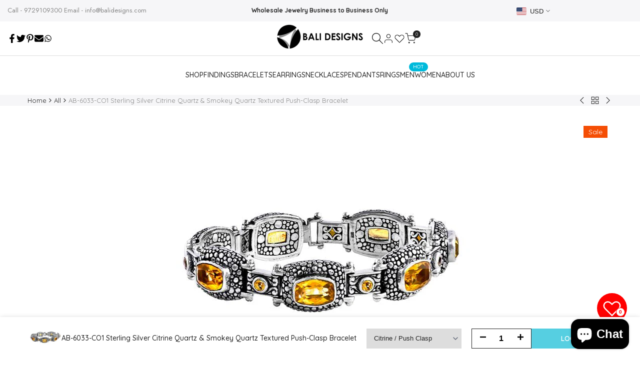

--- FILE ---
content_type: text/html; charset=utf-8
request_url: https://www.balidesigns.com/products/ab-6033-co1
body_size: 61673
content:
 
       
      
          
      <!-- using block list: off -->
      <!-- current request path:/products/ab-6033-co1 -->
      <!-- shop lock exceptions:none -->
      <!--restricting page: true -->
      <!--shop locking: off -->
      
      
      
       
        
      

      
      

    
     
    
        
      <!doctype html><html class="no-js hdt-pr-img__effect-opacity hdt-badge__shape-rectangle dir--ltr " lang="en" dir="ltr">
  <head><meta charset="utf-8">
    <meta http-equiv="X-UA-Compatible" content="IE=edge">
    <meta name="viewport" content="width=device-width,initial-scale=1">
    <meta name="theme-color" content="">
    <link rel="canonical" href="https://www.balidesigns.com/products/ab-6033-co1"><link rel="icon" type="image/png" href="//www.balidesigns.com/cdn/shop/files/BALI_logofav.jpg?crop=center&height=32&v=1685379283&width=32">
      <link rel="apple-touch-icon" href="//www.balidesigns.com/cdn/shop/files/BALI_logofav.jpg?crop=center&height=48&v=1685379283&width=48"><link rel="preconnect" href="https://fonts.googleapis.com">
<link rel="preconnect" href="https://fonts.gstatic.com" crossorigin="">
<link href="https://fonts.googleapis.com/css2?family=Jost:ital,wght@0,100..900;1,100..900&amp;family=Libre+Baskerville:ital,wght@0,400..700;1,400..700&amp;family=Nunito:ital,wght@0,200..1000;1,200..1000&amp;family=Quicksand:wght@300..700&amp;display=swap" rel="stylesheet">
<link rel="preconnect" href="https://fonts.googleapis.com">
<link rel="preconnect" href="https://fonts.gstatic.com" crossorigin="">
<link href="https://fonts.googleapis.com/css2?family=Poppins:ital,wght@0,100;0,200;0,300;0,400;0,500;0,600;0,700;0,800;0,900;1,100;1,200;1,300;1,400;1,500;1,600;1,700;1,800;1,900&amp;display=swap" rel="stylesheet"><title>
      Wholesale Sterling Silver Citrine &amp; Smokey Quartz Bracelet – Granulated Textured Push-Clasp Design
 &ndash; Bali Designs Inc</title><meta name="description" content="Wholesale sterling silver bracelet featuring Citrine Quartz and Smokey Quartz with granulated texturing, oxidized finish, and secure push clasp for bulk buyers. 925 Sterling Silver Citrine Quartz Smokey Quartz Wholesale Silver Bracelet Multi-Stone Silver Jewelry Wholesale Granulated Texture Bracelet Push Clasp Silver Bracelet Bali Silver Jewelry Wholesale Handcrafted In Bali, Indonesia">
<!-- /snippets/social-meta-tags.liquid -->
<meta name="keywords" content="AB-6033-CO1 Sterling Silver Citrine Quartz &amp; Smokey Quartz Textured Push-Clasp Bracelet, Bali Designs Inc, Bali Designs Inc"/><meta property="og:site_name" content="Bali Designs Inc">
<meta property="og:url" content="https://www.balidesigns.com/products/ab-6033-co1">
<meta property="og:title" content="Wholesale Sterling Silver Citrine &amp; Smokey Quartz Bracelet – Granulated Textured Push-Clasp Design">
<meta property="og:type" content="product">
<meta property="og:description" content="Wholesale sterling silver bracelet featuring Citrine Quartz and Smokey Quartz with granulated texturing, oxidized finish, and secure push clasp for bulk buyers. 925 Sterling Silver Citrine Quartz Smokey Quartz Wholesale Silver Bracelet Multi-Stone Silver Jewelry Wholesale Granulated Texture Bracelet Push Clasp Silver Bracelet Bali Silver Jewelry Wholesale Handcrafted In Bali, Indonesia"><meta property="og:image" content="http://www.balidesigns.com/cdn/shop/products/ab-6033-co1-sterling-silver-bracelet-with-citrine-q-smokey-quartz-jewelry-bali-designs-inc-843961.jpg?v=1653184543">
  <meta property="og:image:secure_url" content="https://www.balidesigns.com/cdn/shop/products/ab-6033-co1-sterling-silver-bracelet-with-citrine-q-smokey-quartz-jewelry-bali-designs-inc-843961.jpg?v=1653184543">
  <meta property="og:image:width" content="600">
  <meta property="og:image:height" content="600"><meta property="og:price:amount" content="494.00">
  <meta property="og:price:currency" content="USD"><meta name="x:site" content="@https://twitter.com/balidesignsinc/"><meta name="x:card" content="summary_large_image">
<meta name="x:title" content="Wholesale Sterling Silver Citrine &amp; Smokey Quartz Bracelet – Granulated Textured Push-Clasp Design">
<meta name="x:description" content="Wholesale sterling silver bracelet featuring Citrine Quartz and Smokey Quartz with granulated texturing, oxidized finish, and secure push clasp for bulk buyers. 925 Sterling Silver Citrine Quartz Smokey Quartz Wholesale Silver Bracelet Multi-Stone Silver Jewelry Wholesale Granulated Texture Bracelet Push Clasp Silver Bracelet Bali Silver Jewelry Wholesale Handcrafted In Bali, Indonesia">
<style data-shopify>:root {
    --aspect-ratiocus1: 0.716;
    --scrollbar-w: 0px;
    /* Spacing */
    --spacing-0-2: 0.2rem; /* 2px */
    --spacing-0-4: 0.4rem; /* 4px */
    --spacing-0-6: 0.6rem; /* 6px */
    --spacing-0-8: 0.8rem; /* 8px */
    --spacing-1: 1rem; /* 10px */
    --spacing-1-2: 1.2rem; /* 12px */
    --spacing-1-4: 1.4rem; /* 14px */
    --spacing-1-6: 1.6rem; /* 16px */
    --spacing-1-8: 1.8rem; /* 18px */
    --spacing-2: 2rem; /* 20px */
    --spacing-2-2: 2.2rem; /* 22px */
    --spacing-2-4: 2.4rem; /* 24px */
    --spacing-2-6: 2.6rem; /* 26px */
    --spacing-2-8: 2.8rem; /* 28px */
    --spacing-3: 3rem; /* 30px */
    --spacing-3-2: 3.2rem; /* 32px */
    --spacing-3-4: 3.4rem; /* 34px */
    --spacing-3-6: 3.6rem; /* 36px */
    --spacing-3-8: 3.8rem; /* 38px */
    --spacing-4: 4rem; /* 40px */
    --spacing-4-2: 4.2rem; /* 42px */
    --spacing-4-4: 4.4rem; /* 44px */
    --spacing-4-8: 4.8rem; /* 48px */
    --spacing-5: 5rem; /* 50px */
    --spacing-5-6: 5.6rem; /* 56px */
    --spacing-6: 6rem; /* 60px */
    --spacing-6-4: 6.4rem; /* 64px */
    --spacing-7: 7rem; /* 70px */
    --spacing-7-2: 7.2rem; /* 72px */
    --spacing-8: 8rem; /* 80px */
    --spacing-9: 9rem; /* 90px */
    --spacing-10: 10rem; /* 100px */

    /* Colors */
    --color-base-background: 255 255 255;
    --color-base-text: 34 34 34;
    --color-focus: 86 207 225;
    --payment-terms-background-color: rgb(255 255 255);

    --color-foreground: 34 34 34;
    --color-foreground2: 135 135 135;    
    --color-background2: 242 242 242;
    --color-accent: 86 207 225;
    --color-secondary: 98 98 98;
    --color-tertiary: 162 162 162;

    --hdt-btn-color: 255 255 255;
    --hdt-btn-bg: 34 34 34;
    --hdt-btn-border-color: 34 34 34;
    --hdt-btn-hover-color: 255 255 255;
    --hdt-btn-hover-bg:52 52 52;
    --hdt-btn-hover-border-color:52 52 52;

    --hdt-btn-secondary-color: 224 224 224;
    --hdt-btn-secondary-bg: 98 98 98;

    --hdt-btn-tertiary-color: 236 236 236;
    --hdt-btn-tertiary-bg: 162 162 162;

    --hdt-btn-outline-color: 34 34 34;
    --hdt-btn-outline-border-color: 34 34 34;

    --hdt-link-color: 34 34 34;
    --hdt-link-hover-color: 86 207 225;

    --color-line-border: 221 221 221;
    --color-overlay: 0 0 0;
    --payment-terms-background-color: rgb(255 255 255);
    /* Product colors */
    --color-pr-price: 105 105 105;
    --color-pr-sale-price: 118 155 16;
    --color-pr-text: 34 34 34;
    --color-pr-rating: ;
    /* Input colors */
    --color-input-primary: 255 255 255;
    --color-input-secondary: 135 135 135;

    /* Product badge colors */
    --color-on-sale-badge-background: 86 207 225;
    --color-on-sale-badge-text: 255 255 255;
    --color-new-badge-background: 16 149 51;
    --color-new-badge-text: 255 255 255;
    --color-sold-out-badge-background: 153 153 153;
    --color-sold-out-badge-text: 255 255 255;
    --color-pre-order-badge-background: 7 116 215;
    --color-pre-order-badge-text: 255 255 255;
    --color-custom-badge-background: 0 165 0;
    --color-custom-badge-text: 255 255 255;

    /* Notices colors */
    --color-tooltip-background: 56 56 56;
    --color-tooltip-text: 255 255 255;
    --color-success-background: 232 240 233;
    --color-success-text: 66 132 69;
    --color-warning-background: 251 246 234;
    --color-warning-text: 224 178 82;
    --color-error-background: 253 224 228;
    --color-error-text: 235 0 27;--f_family_1: Quicksand;
        --f_family_2: Jost;
        --f_family_3: Libre Baskerville;--f_family_4: Nunito;
    --f_family_5: Poppins;
    
    /* --bs-font-sans-serif: var(--f_family); */

    --font-body-family: var(--f_family_1);
    --font-body-weight: 400;
    --font-body-weight-bold: 700;

    --font-heading-family: var(--f_family_2);
    --font-sheading-family: var(--f_family_2);
    --font-heading-weight: 600;

    --font-body-line-height: 1.7;
    --font-body-spacing: 0.0em;
    --font-heading-scale: 1.0;
    --font-heading-line-height: 1.5;
    --font-heading-spacing: 0.0em;
    --button-line-height: 1.2;

    --h0-size: calc(6.4rem * var(--font-heading-scale));
    --h1-size: calc(5.4rem * var(--font-heading-scale));
    --h2-size: calc(4.2rem * var(--font-heading-scale));
    --h3-size: calc(3.4rem * var(--font-heading-scale));
    --h4-size: calc(2.8rem * var(--font-heading-scale));
    --h5-size: calc(2.4rem * var(--font-heading-scale));
    --h6-size: calc(1.6rem * var(--font-heading-scale));

    --h0-size-mb: calc(3.2rem * var(--font-heading-scale));
    --h1-size-mb: calc(2.8rem * var(--font-heading-scale));
    --h2-size-mb: calc(2.5rem * var(--font-heading-scale));
    --h3-size-mb: calc(2.4rem * var(--font-heading-scale));
    --h4-size-mb: calc(2.2rem * var(--font-heading-scale));
    --h5-size-mb: calc(1.8rem * var(--font-heading-scale));
    --h6-size-mb: calc(1.4rem * var(--font-heading-scale));

    /* Font sizes */
    --text-xs: 1.0rem;
    --text-sm: 1.2rem;
    --text-base: 1.4rem;
    --text-lg: 1.6rem;
    --text-xl: 1.8rem;
    --text-2xl: 2.0rem;
    --text-4xl: 2.2rem;
    --text-6xl: 2.4rem;
    --text-8xl: 2.6rem;
    --text-10xl: 2.8rem;
    --text-12xl: 3.0rem;
    /* Font Weight */
    --font-light: 300;
    --font-normal: 400;
    --font-medium: 500;
    --font-semibold: 600;
    --font-bold: 700;
    --font-extrabold: 800;
    --font-black: 900;
    --spacing-x: 15px;
    --spacing-y: 15px;

    --container-max-width: 120rem;
    --container-max-width-padding-lg: 130rem;
    --container-max-width-padding-md: 126rem;
    --container-width-margin: 0rem;
    --spacing-sections-desktop: 0px;
    --spacing-sections-mobile: 0px;

    /* Border Radius */
    --radius-2xs: 0.0rem;
    --radius-xs: 0.0rem;
    --radius-sm: 0.0rem;
    --radius: 0.0rem;
    --radius-lg: 0.0rem;
    --radius-full: 9999px;
    --radius-button: 0.0rem;
    --radius-input: 3.0rem;
    --radius-product-card: 0.0rem;
    --radius-product-media: 0.0rem;
    --radius-collection-card: 0.0rem;
    --radius-blog-card: 0.0rem;

    --padding-block-input: var(--spacing-0-6);
    --padding-inline-input: var(--spacing-1);
    --height-input: var(--spacing-4-2);
    --thickness-btn: 0.2rem;

    --cursor-zoom-in-icon: url(//www.balidesigns.com/cdn/shop/t/26/assets/cursor-zoom-in.svg?v=88807523373575012131763691281);
    --cursor-close-svg-url: url(//www.balidesigns.com/cdn/shop/t/26/assets/cursor-close.svg?v=32251313898602219511763691281);

    /* RTL support */
      --value-logical-flip: 1;
      --value-origin-start: left;
      --value-origin-end: right;}

  /* Color schemes */
  [color-scheme="scheme-1"] {
      --color-background: 255 255 255;
      ;
      --color-background2: 242 242 242;

      --color-foreground: 34 34 34;
      --color-foreground2: 135 135 135;
      --color-accent: 86 207 225;
      --color-secondary: 98 98 98;
      --color-tertiary: 162 162 162;

      --hdt-btn-color: 255 255 255;
      --hdt-btn-bg: 34 34 34;
      --hdt-btn-border-color: 34 34 34;
      --hdt-btn-hover-color: 255 255 255;
      --hdt-btn-hover-bg:52 52 52;
      --hdt-btn-hover-border-color:52 52 52;

      --hdt-btn-secondary-color: 224 224 224;
      --hdt-btn-secondary-bg: 98 98 98;

      --hdt-btn-tertiary-color: 236 236 236;
      --hdt-btn-tertiary-bg: 162 162 162;

      --hdt-btn-outline-color: 34 34 34;
      --hdt-btn-outline-border-color: 34 34 34;

      --hdt-link-color: 34 34 34;
      --hdt-link-hover-color: 86 207 225;

      --color-line-border: 221 221 221;
      --color-overlay: 0 0 0;
      --payment-terms-background-color: rgb(255 255 255);
      /* Product colors */
      --color-pr-price: 105 105 105;
      --color-pr-sale-price: 118 155 16;
      --color-pr-text: 34 34 34;
      --color-pr-rating: ;
      /* Input colors */
      --color-input-primary: 255 255 255;
      --color-input-secondary: 135 135 135;
    }
  [color-scheme="scheme-77e4ef58-56a9-4631-876a-12098ba7d57d"] {
      --color-background: 34 34 34;
      ;
      --color-background2: 255 255 255;

      --color-foreground: 255 255 255;
      --color-foreground2: 135 135 135;
      --color-accent: 86 207 225;
      --color-secondary: 191 191 191;
      --color-tertiary: 128 128 128;

      --hdt-btn-color: 34 34 34;
      --hdt-btn-bg: 255 255 255;
      --hdt-btn-border-color: 255 255 255;
      --hdt-btn-hover-color: 34 34 34;
      --hdt-btn-hover-bg:255 255 255;
      --hdt-btn-hover-border-color:255 255 255;

      --hdt-btn-secondary-color: 76 76 76;
      --hdt-btn-secondary-bg: 191 191 191;

      --hdt-btn-tertiary-color: 51 51 51;
      --hdt-btn-tertiary-bg: 128 128 128;

      --hdt-btn-outline-color: 255 255 255;
      --hdt-btn-outline-border-color: 255 255 255;

      --hdt-link-color: 255 255 255;
      --hdt-link-hover-color: 86 207 225;

      --color-line-border: 68 68 68;
      --color-overlay: 0 0 0;
      --payment-terms-background-color: rgb(34 34 34);
      /* Product colors */
      --color-pr-price: 153 153 153;
      --color-pr-sale-price: 235 0 27;
      --color-pr-text: 255 255 255;
      --color-pr-rating: ;
      /* Input colors */
      --color-input-primary: 255 255 255;
      --color-input-secondary: 104 104 104;
    }
  [color-scheme="scheme-e0b73555-c767-4eda-aa6d-4e44e10aefce"] {
      --color-background: 255 255 255;
      ;
      --color-background2: 245 245 245;

      --color-foreground: 34 34 34;
      --color-foreground2: 135 135 135;
      --color-accent: 34 34 34;
      --color-secondary: 98 98 98;
      --color-tertiary: 162 162 162;

      --hdt-btn-color: 255 255 255;
      --hdt-btn-bg: 86 207 225;
      --hdt-btn-border-color: 86 207 225;
      --hdt-btn-hover-color: 255 255 255;
      --hdt-btn-hover-bg:116 216 230;
      --hdt-btn-hover-border-color:116 216 230;

      --hdt-btn-secondary-color: 224 224 224;
      --hdt-btn-secondary-bg: 98 98 98;

      --hdt-btn-tertiary-color: 236 236 236;
      --hdt-btn-tertiary-bg: 162 162 162;

      --hdt-btn-outline-color: 34 34 34;
      --hdt-btn-outline-border-color: 34 34 34;

      --hdt-link-color: 34 34 34;
      --hdt-link-hover-color: 34 34 34;

      --color-line-border: 238 238 238;
      --color-overlay: 0 0 0;
      --payment-terms-background-color: rgb(255 255 255);
      /* Product colors */
      --color-pr-price: 134 134 134;
      --color-pr-sale-price: 235 0 27;
      --color-pr-text: 0 0 0;
      --color-pr-rating: ;
      /* Input colors */
      --color-input-primary: 255 255 255;
      --color-input-secondary: 104 104 104;
    }
  [color-scheme="scheme-23cf8966-8e57-4acd-9bb3-bb85f222fbb9"] {
      --color-background: 255 255 255;
      ;
      --color-background2: 242 242 242;

      --color-foreground: 34 34 34;
      --color-foreground2: 135 135 135;
      --color-accent: 86 207 225;
      --color-secondary: 98 98 98;
      --color-tertiary: 162 162 162;

      --hdt-btn-color: 34 34 34;
      --hdt-btn-bg: 255 255 255;
      --hdt-btn-border-color: 153 153 153;
      --hdt-btn-hover-color: 34 34 34;
      --hdt-btn-hover-bg:255 255 255;
      --hdt-btn-hover-border-color:171 171 171;

      --hdt-btn-secondary-color: 224 224 224;
      --hdt-btn-secondary-bg: 98 98 98;

      --hdt-btn-tertiary-color: 236 236 236;
      --hdt-btn-tertiary-bg: 162 162 162;

      --hdt-btn-outline-color: 34 34 34;
      --hdt-btn-outline-border-color: 34 34 34;

      --hdt-link-color: 34 34 34;
      --hdt-link-hover-color: 86 207 225;

      --color-line-border: 221 221 221;
      --color-overlay: 0 0 0;
      --payment-terms-background-color: rgb(255 255 255);
      /* Product colors */
      --color-pr-price: 105 105 105;
      --color-pr-sale-price: 236 1 1;
      --color-pr-text: 34 34 34;
      --color-pr-rating: ;
      /* Input colors */
      --color-input-primary: 255 255 255;
      --color-input-secondary: 104 104 104;
    }
  [color-scheme="scheme-fe88a2ec-47a1-478d-8953-54da0178e18c"] {
      --color-background: 56 56 56;
      ;
      --color-background2: 242 242 242;

      --color-foreground: 255 255 255;
      --color-foreground2: 135 135 135;
      --color-accent: 86 207 225;
      --color-secondary: 191 191 191;
      --color-tertiary: 128 128 128;

      --hdt-btn-color: 34 34 34;
      --hdt-btn-bg: 255 255 255;
      --hdt-btn-border-color: 255 255 255;
      --hdt-btn-hover-color: 34 34 34;
      --hdt-btn-hover-bg:255 255 255;
      --hdt-btn-hover-border-color:255 255 255;

      --hdt-btn-secondary-color: 76 76 76;
      --hdt-btn-secondary-bg: 191 191 191;

      --hdt-btn-tertiary-color: 51 51 51;
      --hdt-btn-tertiary-bg: 128 128 128;

      --hdt-btn-outline-color: 56 56 56;
      --hdt-btn-outline-border-color: 56 56 56;

      --hdt-link-color: 56 56 56;
      --hdt-link-hover-color: 86 207 225;

      --color-line-border: 230 230 230;
      --color-overlay: 0 0 0;
      --payment-terms-background-color: rgb(56 56 56);
      /* Product colors */
      --color-pr-price: 105 105 105;
      --color-pr-sale-price: 236 1 1;
      --color-pr-text: 255 255 255;
      --color-pr-rating: ;
      /* Input colors */
      --color-input-primary: 255 255 255;
      --color-input-secondary: 104 104 104;
    }
  [color-scheme="scheme-6707cc8e-6558-49d9-8759-f7d934d9fe4f"] {
      --color-background: 233 30 99;
      ;
      --color-background2: 242 242 242;

      --color-foreground: 255 255 255;
      --color-foreground2: 255 255 255;
      --color-accent: 86 207 225;
      --color-secondary: 191 191 191;
      --color-tertiary: 128 128 128;

      --hdt-btn-color: 34 34 34;
      --hdt-btn-bg: 255 255 255;
      --hdt-btn-border-color: 255 255 255;
      --hdt-btn-hover-color: 34 34 34;
      --hdt-btn-hover-bg:255 255 255;
      --hdt-btn-hover-border-color:255 255 255;

      --hdt-btn-secondary-color: 76 76 76;
      --hdt-btn-secondary-bg: 191 191 191;

      --hdt-btn-tertiary-color: 51 51 51;
      --hdt-btn-tertiary-bg: 128 128 128;

      --hdt-btn-outline-color: 255 255 255;
      --hdt-btn-outline-border-color: 255 255 255;

      --hdt-link-color: 255 255 255;
      --hdt-link-hover-color: 86 207 225;

      --color-line-border: 221 221 221;
      --color-overlay: 0 0 0;
      --payment-terms-background-color: rgb(233 30 99);
      /* Product colors */
      --color-pr-price: 105 105 105;
      --color-pr-sale-price: 236 1 1;
      --color-pr-text: 34 34 34;
      --color-pr-rating: ;
      /* Input colors */
      --color-input-primary: 255 255 255;
      --color-input-secondary: 104 104 104;
    }
  [color-scheme="scheme-c9476b69-abc7-454f-a946-2d5a9f5f3a37"] {
      --color-background: 246 246 248;
      ;
      --color-background2: 242 242 242;

      --color-foreground: 34 34 34;
      --color-foreground2: 135 135 135;
      --color-accent: 86 207 225;
      --color-secondary: 98 98 98;
      --color-tertiary: 162 162 162;

      --hdt-btn-color: 255 255 255;
      --hdt-btn-bg: 34 34 34;
      --hdt-btn-border-color: 34 34 34;
      --hdt-btn-hover-color: 255 255 255;
      --hdt-btn-hover-bg:52 52 52;
      --hdt-btn-hover-border-color:52 52 52;

      --hdt-btn-secondary-color: 224 224 224;
      --hdt-btn-secondary-bg: 98 98 98;

      --hdt-btn-tertiary-color: 236 236 236;
      --hdt-btn-tertiary-bg: 162 162 162;

      --hdt-btn-outline-color: 34 34 34;
      --hdt-btn-outline-border-color: 34 34 34;

      --hdt-link-color: 34 34 34;
      --hdt-link-hover-color: 86 207 225;

      --color-line-border: 230 230 230;
      --color-overlay: 0 0 0;
      --payment-terms-background-color: rgb(246 246 248);
      /* Product colors */
      --color-pr-price: 105 105 105;
      --color-pr-sale-price: 236 1 1;
      --color-pr-text: 34 34 34;
      --color-pr-rating: ;
      /* Input colors */
      --color-input-primary: 255 255 255;
      --color-input-secondary: 104 104 104;
    }
  [color-scheme="scheme-6ef8bc97-bb9e-46d5-afef-dc940d20fdfe"] {
      --color-background: 255 255 255;
      ;
      --color-background2: 242 242 242;

      --color-foreground: 34 34 34;
      --color-foreground2: 102 102 102;
      --color-accent: 118 155 16;
      --color-secondary: 98 98 98;
      --color-tertiary: 162 162 162;

      --hdt-btn-color: 255 255 255;
      --hdt-btn-bg: 121 162 6;
      --hdt-btn-border-color: 121 162 6;
      --hdt-btn-hover-color: 255 255 255;
      --hdt-btn-hover-bg:147 196 7;
      --hdt-btn-hover-border-color:147 196 7;

      --hdt-btn-secondary-color: 224 224 224;
      --hdt-btn-secondary-bg: 98 98 98;

      --hdt-btn-tertiary-color: 236 236 236;
      --hdt-btn-tertiary-bg: 162 162 162;

      --hdt-btn-outline-color: 34 34 34;
      --hdt-btn-outline-border-color: 34 34 34;

      --hdt-link-color: 34 34 34;
      --hdt-link-hover-color: 118 155 16;

      --color-line-border: 221 221 221;
      --color-overlay: 0 0 0;
      --payment-terms-background-color: rgb(255 255 255);
      /* Product colors */
      --color-pr-price: 105 105 105;
      --color-pr-sale-price: 236 1 1;
      --color-pr-text: 34 34 34;
      --color-pr-rating: ;
      /* Input colors */
      --color-input-primary: 255 255 255;
      --color-input-secondary: 135 135 135;
    }
  [color-scheme="scheme-be9e5a1a-d18f-4473-9361-485e6274773f"] {
      --color-background: 255 255 255;
      ;
      --color-background2: 242 242 242;

      --color-foreground: 34 34 34;
      --color-foreground2: 135 135 135;
      --color-accent: 121 162 6;
      --color-secondary: 98 98 98;
      --color-tertiary: 162 162 162;

      --hdt-btn-color: 255 255 255;
      --hdt-btn-bg: 34 34 34;
      --hdt-btn-border-color: 34 34 34;
      --hdt-btn-hover-color: 255 255 255;
      --hdt-btn-hover-bg:52 52 52;
      --hdt-btn-hover-border-color:52 52 52;

      --hdt-btn-secondary-color: 224 224 224;
      --hdt-btn-secondary-bg: 98 98 98;

      --hdt-btn-tertiary-color: 236 236 236;
      --hdt-btn-tertiary-bg: 162 162 162;

      --hdt-btn-outline-color: 34 34 34;
      --hdt-btn-outline-border-color: 34 34 34;

      --hdt-link-color: 34 34 34;
      --hdt-link-hover-color: 121 162 6;

      --color-line-border: 221 221 221;
      --color-overlay: 0 0 0;
      --payment-terms-background-color: rgb(255 255 255);
      /* Product colors */
      --color-pr-price: 105 105 105;
      --color-pr-sale-price: 236 1 1;
      --color-pr-text: 34 34 34;
      --color-pr-rating: ;
      /* Input colors */
      --color-input-primary: 255 255 255;
      --color-input-secondary: 135 135 135;
    }
  [color-scheme="scheme-cc15148e-b8a0-483e-b851-1533c5182749"] {
      --color-background: 255 255 255;
      ;
      --color-background2: 242 242 242;

      --color-foreground: 34 34 34;
      --color-foreground2: 135 135 135;
      --color-accent: 121 162 6;
      --color-secondary: 98 98 98;
      --color-tertiary: 162 162 162;

      --hdt-btn-color: 255 255 255;
      --hdt-btn-bg: 34 34 34;
      --hdt-btn-border-color: 34 34 34;
      --hdt-btn-hover-color: 255 255 255;
      --hdt-btn-hover-bg:52 52 52;
      --hdt-btn-hover-border-color:52 52 52;

      --hdt-btn-secondary-color: 224 224 224;
      --hdt-btn-secondary-bg: 98 98 98;

      --hdt-btn-tertiary-color: 236 236 236;
      --hdt-btn-tertiary-bg: 162 162 162;

      --hdt-btn-outline-color: 34 34 34;
      --hdt-btn-outline-border-color: 34 34 34;

      --hdt-link-color: 34 34 34;
      --hdt-link-hover-color: 121 162 6;

      --color-line-border: 221 221 221;
      --color-overlay: 0 0 0;
      --payment-terms-background-color: rgb(255 255 255);
      /* Product colors */
      --color-pr-price: 105 105 105;
      --color-pr-sale-price: 236 1 1;
      --color-pr-text: 34 34 34;
      --color-pr-rating: ;
      /* Input colors */
      --color-input-primary: 255 255 255;
      --color-input-secondary: 135 135 135;
    }
  

  @media screen and (min-width: 768px) {
    :root {
    /* Font sizes */
    --text-xs: 1.2rem;
    --text-sm: 1.3rem;
    --text-base: 1.4rem;
    --text-lg: 1.6rem;
    --text-xl: 1.8rem;
    --text-2xl: 2.0rem;
    --text-4xl: 2.2rem;
    --text-6xl: 2.4rem;
    --text-8xl: 2.6rem;
    --text-10xl: 2.8rem;
    --text-12xl: 3.0rem;
    --spacing-x: 19.98px;
    --spacing-y: 19.98px;
    }
  }
  @media screen and (min-width: 1150px) {
    :root {
    --spacing-x: 30px;
    --spacing-y: 30px;
    }
  }
  .hdt-btn--size-custom.hdt-btn--size-custom-1 {
    --hdt-btn-padding-x: 15px; --button-line-height: 25px; font-size: 14px;--minw-button: 160px; --minwdt-button: 160px;
  }
  body {
    ;}
  .hdt-card-product__title,.hdt-mini-cart__title,.hdt-page-cart__title {
    font-family: var(--f_family_4);
  }
  .hdt-reveal-in-view :where([hdt-reveal=fade-in] .hdt-ratio[style*=--aspect-ratioapt] img,
  [hdt-reveal=slide-in]):not([animationend]) .hdt-ratio[style*=--aspect-ratioapt] img,
  .hdt-media-overlap-content>:is(img,video,iframe,svg,hdt-video-player),
  .hdt-media-overlap-content>:is(picture,.hdt-media-wrapper) :is(img,video,iframe,svg),
  .js hdt-reval-items[reveal-on-scroll=true] :where(.hdt-card-product,.hdt-reval-item) img {
    content-visibility: auto;
  }
</style>

<link href="//www.balidesigns.com/cdn/shop/t/26/assets/base.css?v=53532651085044659691765276194" rel="stylesheet" type="text/css" media="all" />
<link href="//www.balidesigns.com/cdn/shop/t/26/assets/theme.css?v=33422437683293081131765509024" rel="stylesheet" type="text/css" media="all" />
<link href="//www.balidesigns.com/cdn/shop/t/26/assets/product-card.css?v=40469616356684964721763691282" rel="stylesheet" type="text/css" media="all" />
<link href="//www.balidesigns.com/cdn/shop/t/26/assets/collection-products.css?v=159254863844993294661763691281" rel="stylesheet" type="text/css" media="all" />



<script async crossorigin fetchpriority="high" src="/cdn/shopifycloud/importmap-polyfill/es-modules-shim.2.4.0.js"></script>
<script>
  window.themeHDN = {
    settings: {
      shopCurency: "USD",
      currencyFormat: "\u003cspan class=money\u003e${{amount}} \u003c\/span\u003e",
      moneyFormat: "\u003cspan class=money\u003e${{amount}} \u003c\/span\u003e",
      moneyWithCurrencyFormat: "\u003cspan class=money\u003e${{amount}} USD\u003c\/span\u003e",
      pageType: `product`,
      actionAfterATC: `no`,
      currencyCodeEnabled: false,
      autoCurrencies: true,
      currencyRound: true,
      revealInView: true
      , shopTimezone: "-0600"}
  };
  document.documentElement.className = document.documentElement.className.replace('no-js', 'js');</script><script type="importmap">
  {
    "imports": {
      "@theme/libs": "//www.balidesigns.com/cdn/shop/t/26/assets/libs.min.js?v=132246485459096699051763691282",
      "@theme/events": "//www.balidesigns.com/cdn/shop/t/26/assets/events.js?v=34198938276775824981763691281",
      "@theme/utilities": "//www.balidesigns.com/cdn/shop/t/26/assets/utilities.js?v=85417665384086986571763691282",
      "@theme/global": "//www.balidesigns.com/cdn/shop/t/26/assets/global.min.js?v=94932906594656785601763691281",
      "@theme/floating": "//www.balidesigns.com/cdn/shop/t/26/assets/floating.min.js?v=177090544823015658871763691281",
      "@theme/zoom-psw": "//www.balidesigns.com/cdn/shop/t/26/assets/zoom-psw.min.js?v=9794405384828439741763691282",
      "@theme/psw": "//www.balidesigns.com/cdn/shop/t/26/assets/es-psw.min.js?v=56831319481966336101763691281",
      "@theme/dayjs": "//www.balidesigns.com/cdn/shop/t/26/assets/day.min.js?v=105690777647603308301763691281"
    }
  }
</script>
<link rel="modulepreload" href="//www.balidesigns.com/cdn/shop/t/26/assets/libs.min.js?v=132246485459096699051763691282">
<link rel="modulepreload" href="//www.balidesigns.com/cdn/shop/t/26/assets/global.min.js?v=94932906594656785601763691281">
<script type="module" src="//www.balidesigns.com/cdn/shop/t/26/assets/libs.min.js?v=132246485459096699051763691282" fetchpriority="high"></script>
<link rel="modulepreload" href="//www.balidesigns.com/cdn/shop/t/26/assets/events.js?v=34198938276775824981763691281">
<link rel="modulepreload" href="//www.balidesigns.com/cdn/shop/t/26/assets/utilities.js?v=85417665384086986571763691282">
<link rel="modulepreload" href="//www.balidesigns.com/cdn/shop/t/26/assets/floating.min.js?v=177090544823015658871763691281">
<link rel="modulepreload" href="//www.balidesigns.com/cdn/shop/t/26/assets/zoom-psw.min.js?v=9794405384828439741763691282">
<link rel="modulepreload" href="//www.balidesigns.com/cdn/shop/t/26/assets/es-psw.min.js?v=56831319481966336101763691281"><link href="//www.balidesigns.com/cdn/shop/t/26/assets/hdt_card_product_13.css?v=115172868466436532011764303845" rel="stylesheet" type="text/css" media="all" />

    <script>window.performance && window.performance.mark && window.performance.mark('shopify.content_for_header.start');</script><meta name="google-site-verification" content="MG2lStVhvg6m6eeuGtvjS5CK-eWDlAmbjghdFoM4pRE">
<meta name="google-site-verification" content="MG2lStVhvg6m6eeuGtvjS5CK-eWDlAmbjghdFoM4pRE">
<meta id="shopify-digital-wallet" name="shopify-digital-wallet" content="/17961141/digital_wallets/dialog">
<meta name="shopify-checkout-api-token" content="d96b6b19423d9debe4fbad5ba818c9a3">
<meta id="in-context-paypal-metadata" data-shop-id="17961141" data-venmo-supported="false" data-environment="production" data-locale="en_US" data-paypal-v4="true" data-currency="USD">
<link rel="alternate" type="application/json+oembed" href="https://www.balidesigns.com/products/ab-6033-co1.oembed">
<script async="async" src="/checkouts/internal/preloads.js?locale=en-US"></script>
<link rel="preconnect" href="https://shop.app" crossorigin="anonymous">
<script async="async" src="https://shop.app/checkouts/internal/preloads.js?locale=en-US&shop_id=17961141" crossorigin="anonymous"></script>
<script id="apple-pay-shop-capabilities" type="application/json">{"shopId":17961141,"countryCode":"US","currencyCode":"USD","merchantCapabilities":["supports3DS"],"merchantId":"gid:\/\/shopify\/Shop\/17961141","merchantName":"Bali Designs Inc","requiredBillingContactFields":["postalAddress","email","phone"],"requiredShippingContactFields":["postalAddress","email","phone"],"shippingType":"shipping","supportedNetworks":["visa","masterCard","amex","discover","elo","jcb"],"total":{"type":"pending","label":"Bali Designs Inc","amount":"1.00"},"shopifyPaymentsEnabled":true,"supportsSubscriptions":true}</script>
<script id="shopify-features" type="application/json">{"accessToken":"d96b6b19423d9debe4fbad5ba818c9a3","betas":["rich-media-storefront-analytics"],"domain":"www.balidesigns.com","predictiveSearch":true,"shopId":17961141,"locale":"en"}</script>
<script>var Shopify = Shopify || {};
Shopify.shop = "bali-designs.myshopify.com";
Shopify.locale = "en";
Shopify.currency = {"active":"USD","rate":"1.0"};
Shopify.country = "US";
Shopify.theme = {"name":"kalles-v5-2-1-official","id":154873135353,"schema_name":"Kalles","schema_version":"5.2.1","theme_store_id":null,"role":"main"};
Shopify.theme.handle = "null";
Shopify.theme.style = {"id":null,"handle":null};
Shopify.cdnHost = "www.balidesigns.com/cdn";
Shopify.routes = Shopify.routes || {};
Shopify.routes.root = "/";</script>
<script type="module">!function(o){(o.Shopify=o.Shopify||{}).modules=!0}(window);</script>
<script>!function(o){function n(){var o=[];function n(){o.push(Array.prototype.slice.apply(arguments))}return n.q=o,n}var t=o.Shopify=o.Shopify||{};t.loadFeatures=n(),t.autoloadFeatures=n()}(window);</script>
<script>
  window.ShopifyPay = window.ShopifyPay || {};
  window.ShopifyPay.apiHost = "shop.app\/pay";
  window.ShopifyPay.redirectState = null;
</script>
<script id="shop-js-analytics" type="application/json">{"pageType":"product"}</script>
<script defer="defer" async type="module" src="//www.balidesigns.com/cdn/shopifycloud/shop-js/modules/v2/client.init-shop-cart-sync_BT-GjEfc.en.esm.js"></script>
<script defer="defer" async type="module" src="//www.balidesigns.com/cdn/shopifycloud/shop-js/modules/v2/chunk.common_D58fp_Oc.esm.js"></script>
<script defer="defer" async type="module" src="//www.balidesigns.com/cdn/shopifycloud/shop-js/modules/v2/chunk.modal_xMitdFEc.esm.js"></script>
<script type="module">
  await import("//www.balidesigns.com/cdn/shopifycloud/shop-js/modules/v2/client.init-shop-cart-sync_BT-GjEfc.en.esm.js");
await import("//www.balidesigns.com/cdn/shopifycloud/shop-js/modules/v2/chunk.common_D58fp_Oc.esm.js");
await import("//www.balidesigns.com/cdn/shopifycloud/shop-js/modules/v2/chunk.modal_xMitdFEc.esm.js");

  window.Shopify.SignInWithShop?.initShopCartSync?.({"fedCMEnabled":true,"windoidEnabled":true});

</script>
<script>
  window.Shopify = window.Shopify || {};
  if (!window.Shopify.featureAssets) window.Shopify.featureAssets = {};
  window.Shopify.featureAssets['shop-js'] = {"shop-cart-sync":["modules/v2/client.shop-cart-sync_DZOKe7Ll.en.esm.js","modules/v2/chunk.common_D58fp_Oc.esm.js","modules/v2/chunk.modal_xMitdFEc.esm.js"],"init-fed-cm":["modules/v2/client.init-fed-cm_B6oLuCjv.en.esm.js","modules/v2/chunk.common_D58fp_Oc.esm.js","modules/v2/chunk.modal_xMitdFEc.esm.js"],"shop-cash-offers":["modules/v2/client.shop-cash-offers_D2sdYoxE.en.esm.js","modules/v2/chunk.common_D58fp_Oc.esm.js","modules/v2/chunk.modal_xMitdFEc.esm.js"],"shop-login-button":["modules/v2/client.shop-login-button_QeVjl5Y3.en.esm.js","modules/v2/chunk.common_D58fp_Oc.esm.js","modules/v2/chunk.modal_xMitdFEc.esm.js"],"pay-button":["modules/v2/client.pay-button_DXTOsIq6.en.esm.js","modules/v2/chunk.common_D58fp_Oc.esm.js","modules/v2/chunk.modal_xMitdFEc.esm.js"],"shop-button":["modules/v2/client.shop-button_DQZHx9pm.en.esm.js","modules/v2/chunk.common_D58fp_Oc.esm.js","modules/v2/chunk.modal_xMitdFEc.esm.js"],"avatar":["modules/v2/client.avatar_BTnouDA3.en.esm.js"],"init-windoid":["modules/v2/client.init-windoid_CR1B-cfM.en.esm.js","modules/v2/chunk.common_D58fp_Oc.esm.js","modules/v2/chunk.modal_xMitdFEc.esm.js"],"init-shop-for-new-customer-accounts":["modules/v2/client.init-shop-for-new-customer-accounts_C_vY_xzh.en.esm.js","modules/v2/client.shop-login-button_QeVjl5Y3.en.esm.js","modules/v2/chunk.common_D58fp_Oc.esm.js","modules/v2/chunk.modal_xMitdFEc.esm.js"],"init-shop-email-lookup-coordinator":["modules/v2/client.init-shop-email-lookup-coordinator_BI7n9ZSv.en.esm.js","modules/v2/chunk.common_D58fp_Oc.esm.js","modules/v2/chunk.modal_xMitdFEc.esm.js"],"init-shop-cart-sync":["modules/v2/client.init-shop-cart-sync_BT-GjEfc.en.esm.js","modules/v2/chunk.common_D58fp_Oc.esm.js","modules/v2/chunk.modal_xMitdFEc.esm.js"],"shop-toast-manager":["modules/v2/client.shop-toast-manager_DiYdP3xc.en.esm.js","modules/v2/chunk.common_D58fp_Oc.esm.js","modules/v2/chunk.modal_xMitdFEc.esm.js"],"init-customer-accounts":["modules/v2/client.init-customer-accounts_D9ZNqS-Q.en.esm.js","modules/v2/client.shop-login-button_QeVjl5Y3.en.esm.js","modules/v2/chunk.common_D58fp_Oc.esm.js","modules/v2/chunk.modal_xMitdFEc.esm.js"],"init-customer-accounts-sign-up":["modules/v2/client.init-customer-accounts-sign-up_iGw4briv.en.esm.js","modules/v2/client.shop-login-button_QeVjl5Y3.en.esm.js","modules/v2/chunk.common_D58fp_Oc.esm.js","modules/v2/chunk.modal_xMitdFEc.esm.js"],"shop-follow-button":["modules/v2/client.shop-follow-button_CqMgW2wH.en.esm.js","modules/v2/chunk.common_D58fp_Oc.esm.js","modules/v2/chunk.modal_xMitdFEc.esm.js"],"checkout-modal":["modules/v2/client.checkout-modal_xHeaAweL.en.esm.js","modules/v2/chunk.common_D58fp_Oc.esm.js","modules/v2/chunk.modal_xMitdFEc.esm.js"],"shop-login":["modules/v2/client.shop-login_D91U-Q7h.en.esm.js","modules/v2/chunk.common_D58fp_Oc.esm.js","modules/v2/chunk.modal_xMitdFEc.esm.js"],"lead-capture":["modules/v2/client.lead-capture_BJmE1dJe.en.esm.js","modules/v2/chunk.common_D58fp_Oc.esm.js","modules/v2/chunk.modal_xMitdFEc.esm.js"],"payment-terms":["modules/v2/client.payment-terms_Ci9AEqFq.en.esm.js","modules/v2/chunk.common_D58fp_Oc.esm.js","modules/v2/chunk.modal_xMitdFEc.esm.js"]};
</script>
<script>(function() {
  var isLoaded = false;
  function asyncLoad() {
    if (isLoaded) return;
    isLoaded = true;
    var urls = ["https:\/\/whatshelp.io\/shopify\/widget\/17961141.js?v=1538603277\u0026shop=bali-designs.myshopify.com","https:\/\/dd.redcod.ch\/public_scripts\/qmWzi97XipW9WiBwskzldVoXsVtUIg8TpAK0ZrtcIRvGoQ3GR992StkvcoY2wiRkIPxcORkwlD7km88vHxrMPcW6CeHUo0lkTRIvt6e9AeuGso14CBGN57Tq3DiQ1V6N\/?shop=bali-designs.myshopify.com","\/\/cdn.shopify.com\/proxy\/1b787bd689100ee9754c0adebe4bea7867e2f8bfc86c6daed833cb33b81d7607\/app.identixweb.com\/advance-reorder\/assets\/js\/advance-reorder.js?shop=bali-designs.myshopify.com\u0026sp-cache-control=cHVibGljLCBtYXgtYWdlPTkwMA","https:\/\/cdn.hextom.com\/js\/quickannouncementbar.js?shop=bali-designs.myshopify.com"];
    for (var i = 0; i < urls.length; i++) {
      var s = document.createElement('script');
      s.type = 'text/javascript';
      s.async = true;
      s.src = urls[i];
      var x = document.getElementsByTagName('script')[0];
      x.parentNode.insertBefore(s, x);
    }
  };
  if(window.attachEvent) {
    window.attachEvent('onload', asyncLoad);
  } else {
    window.addEventListener('load', asyncLoad, false);
  }
})();</script>
<script id="__st">var __st={"a":17961141,"offset":-21600,"reqid":"67bf175a-3f4a-4e88-9c5b-bbedd54c99c5-1769234211","pageurl":"www.balidesigns.com\/products\/ab-6033-co1","u":"d388fef7a39c","p":"product","rtyp":"product","rid":9930007239};</script>
<script>window.ShopifyPaypalV4VisibilityTracking = true;</script>
<script id="captcha-bootstrap">!function(){'use strict';const t='contact',e='account',n='new_comment',o=[[t,t],['blogs',n],['comments',n],[t,'customer']],c=[[e,'customer_login'],[e,'guest_login'],[e,'recover_customer_password'],[e,'create_customer']],r=t=>t.map((([t,e])=>`form[action*='/${t}']:not([data-nocaptcha='true']) input[name='form_type'][value='${e}']`)).join(','),a=t=>()=>t?[...document.querySelectorAll(t)].map((t=>t.form)):[];function s(){const t=[...o],e=r(t);return a(e)}const i='password',u='form_key',d=['recaptcha-v3-token','g-recaptcha-response','h-captcha-response',i],f=()=>{try{return window.sessionStorage}catch{return}},m='__shopify_v',_=t=>t.elements[u];function p(t,e,n=!1){try{const o=window.sessionStorage,c=JSON.parse(o.getItem(e)),{data:r}=function(t){const{data:e,action:n}=t;return t[m]||n?{data:e,action:n}:{data:t,action:n}}(c);for(const[e,n]of Object.entries(r))t.elements[e]&&(t.elements[e].value=n);n&&o.removeItem(e)}catch(o){console.error('form repopulation failed',{error:o})}}const l='form_type',E='cptcha';function T(t){t.dataset[E]=!0}const w=window,h=w.document,L='Shopify',v='ce_forms',y='captcha';let A=!1;((t,e)=>{const n=(g='f06e6c50-85a8-45c8-87d0-21a2b65856fe',I='https://cdn.shopify.com/shopifycloud/storefront-forms-hcaptcha/ce_storefront_forms_captcha_hcaptcha.v1.5.2.iife.js',D={infoText:'Protected by hCaptcha',privacyText:'Privacy',termsText:'Terms'},(t,e,n)=>{const o=w[L][v],c=o.bindForm;if(c)return c(t,g,e,D).then(n);var r;o.q.push([[t,g,e,D],n]),r=I,A||(h.body.append(Object.assign(h.createElement('script'),{id:'captcha-provider',async:!0,src:r})),A=!0)});var g,I,D;w[L]=w[L]||{},w[L][v]=w[L][v]||{},w[L][v].q=[],w[L][y]=w[L][y]||{},w[L][y].protect=function(t,e){n(t,void 0,e),T(t)},Object.freeze(w[L][y]),function(t,e,n,w,h,L){const[v,y,A,g]=function(t,e,n){const i=e?o:[],u=t?c:[],d=[...i,...u],f=r(d),m=r(i),_=r(d.filter((([t,e])=>n.includes(e))));return[a(f),a(m),a(_),s()]}(w,h,L),I=t=>{const e=t.target;return e instanceof HTMLFormElement?e:e&&e.form},D=t=>v().includes(t);t.addEventListener('submit',(t=>{const e=I(t);if(!e)return;const n=D(e)&&!e.dataset.hcaptchaBound&&!e.dataset.recaptchaBound,o=_(e),c=g().includes(e)&&(!o||!o.value);(n||c)&&t.preventDefault(),c&&!n&&(function(t){try{if(!f())return;!function(t){const e=f();if(!e)return;const n=_(t);if(!n)return;const o=n.value;o&&e.removeItem(o)}(t);const e=Array.from(Array(32),(()=>Math.random().toString(36)[2])).join('');!function(t,e){_(t)||t.append(Object.assign(document.createElement('input'),{type:'hidden',name:u})),t.elements[u].value=e}(t,e),function(t,e){const n=f();if(!n)return;const o=[...t.querySelectorAll(`input[type='${i}']`)].map((({name:t})=>t)),c=[...d,...o],r={};for(const[a,s]of new FormData(t).entries())c.includes(a)||(r[a]=s);n.setItem(e,JSON.stringify({[m]:1,action:t.action,data:r}))}(t,e)}catch(e){console.error('failed to persist form',e)}}(e),e.submit())}));const S=(t,e)=>{t&&!t.dataset[E]&&(n(t,e.some((e=>e===t))),T(t))};for(const o of['focusin','change'])t.addEventListener(o,(t=>{const e=I(t);D(e)&&S(e,y())}));const B=e.get('form_key'),M=e.get(l),P=B&&M;t.addEventListener('DOMContentLoaded',(()=>{const t=y();if(P)for(const e of t)e.elements[l].value===M&&p(e,B);[...new Set([...A(),...v().filter((t=>'true'===t.dataset.shopifyCaptcha))])].forEach((e=>S(e,t)))}))}(h,new URLSearchParams(w.location.search),n,t,e,['guest_login'])})(!0,!0)}();</script>
<script integrity="sha256-4kQ18oKyAcykRKYeNunJcIwy7WH5gtpwJnB7kiuLZ1E=" data-source-attribution="shopify.loadfeatures" defer="defer" src="//www.balidesigns.com/cdn/shopifycloud/storefront/assets/storefront/load_feature-a0a9edcb.js" crossorigin="anonymous"></script>
<script crossorigin="anonymous" defer="defer" src="//www.balidesigns.com/cdn/shopifycloud/storefront/assets/shopify_pay/storefront-65b4c6d7.js?v=20250812"></script>
<script data-source-attribution="shopify.dynamic_checkout.dynamic.init">var Shopify=Shopify||{};Shopify.PaymentButton=Shopify.PaymentButton||{isStorefrontPortableWallets:!0,init:function(){window.Shopify.PaymentButton.init=function(){};var t=document.createElement("script");t.src="https://www.balidesigns.com/cdn/shopifycloud/portable-wallets/latest/portable-wallets.en.js",t.type="module",document.head.appendChild(t)}};
</script>
<script data-source-attribution="shopify.dynamic_checkout.buyer_consent">
  function portableWalletsHideBuyerConsent(e){var t=document.getElementById("shopify-buyer-consent"),n=document.getElementById("shopify-subscription-policy-button");t&&n&&(t.classList.add("hidden"),t.setAttribute("aria-hidden","true"),n.removeEventListener("click",e))}function portableWalletsShowBuyerConsent(e){var t=document.getElementById("shopify-buyer-consent"),n=document.getElementById("shopify-subscription-policy-button");t&&n&&(t.classList.remove("hidden"),t.removeAttribute("aria-hidden"),n.addEventListener("click",e))}window.Shopify?.PaymentButton&&(window.Shopify.PaymentButton.hideBuyerConsent=portableWalletsHideBuyerConsent,window.Shopify.PaymentButton.showBuyerConsent=portableWalletsShowBuyerConsent);
</script>
<script data-source-attribution="shopify.dynamic_checkout.cart.bootstrap">document.addEventListener("DOMContentLoaded",(function(){function t(){return document.querySelector("shopify-accelerated-checkout-cart, shopify-accelerated-checkout")}if(t())Shopify.PaymentButton.init();else{new MutationObserver((function(e,n){t()&&(Shopify.PaymentButton.init(),n.disconnect())})).observe(document.body,{childList:!0,subtree:!0})}}));
</script>
<link id="shopify-accelerated-checkout-styles" rel="stylesheet" media="screen" href="https://www.balidesigns.com/cdn/shopifycloud/portable-wallets/latest/accelerated-checkout-backwards-compat.css" crossorigin="anonymous">
<style id="shopify-accelerated-checkout-cart">
        #shopify-buyer-consent {
  margin-top: 1em;
  display: inline-block;
  width: 100%;
}

#shopify-buyer-consent.hidden {
  display: none;
}

#shopify-subscription-policy-button {
  background: none;
  border: none;
  padding: 0;
  text-decoration: underline;
  font-size: inherit;
  cursor: pointer;
}

#shopify-subscription-policy-button::before {
  box-shadow: none;
}

      </style>

<script>window.performance && window.performance.mark && window.performance.mark('shopify.content_for_header.end');</script>
<!-- BEGIN app block: shopify://apps/the4-toolkit/blocks/app-embed/049d73ec-9c99-4c7d-a189-72c9200dcc8f --><script>
    window.THE4 = window.THE4 || {};
    window.THE4.config = window.THE4.config || {};
    window.THE4.customer = null;window.THE4.money_format = "\u003cspan class=money\u003e${{amount}} \u003c\/span\u003e";
        window.THE4.formatMoney = function(t, e) {
            function n(t, e) {
                return void 0 === t ? e : t 
            }
            function o(t, e, o, i) {
                if (e = n(e, 2),
                o = n(o, ","), 
                i = n(i, "."),
                isNaN(t) || null == t)
                    return 0;
                var r = (t = (t / 100).toFixed(e)).split(".");
                return r[0].replace(/(\d)(?=(\d\d\d)+(?!\d))/g, "$1" + o) + (r[1] ? i + r[1] : "")
            }
            "string" == typeof t && (t = t.replace(".", ""));
            var i = ""
            , r = /\{\{\s*(\w+)\s*\}\}/
            , a = e || this.money_format;
            switch (a.match(r)[1]) {
            case "amount":
                i = o(t, 2);
                break;
            case "amount_no_decimals":
                i = o(t, 0);
                break;
            case "amount_with_comma_separator":
                i = o(t, 2, ".", ",");
                break;
            case "amount_with_space_separator":
                i = o(t, 2, " ", ",");
                break;
            case "amount_with_period_and_space_separator":
                i = o(t, 2, " ", ".");
                break;
            case "amount_no_decimals_with_comma_separator":
                i = o(t, 0, ".", ",");
                break;
            case "amount_no_decimals_with_space_separator":
                i = o(t, 0, " ");
                break;
            case "amount_with_apostrophe_separator":
                i = o(t, 2, "'", ".")
            }
            return a.replace(r, i)
        }
</script>
<script type="text/template" id="the4-html-template">
    <div class="the4-loading">
        <svg class="the4-spinner" width="65px" height="65px" viewBox="0 0 66 66" xmlns="http://www.w3.org/2000/svg">
         <circle class="the4-path" fill="none"  stroke="#f04e23" stroke-width="6" stroke-linecap="round" cx="33" cy="33" r="30"></circle>
      </svg>
      </div>
</script>
<!-- END app block --><!-- BEGIN app block: shopify://apps/advance-reorder-repeat-order/blocks/adv-block/2dd67710-95db-4aa2-93c7-6a6c6f57d67f --><script>
	var advance_reorder_money_format = "<span class=money>${{amount}} USD</span>"	
</script>
<script type="text/javascript" defer="defer" src="https://app.identixweb.com/advance-reorder/assets/js/advance-reorder.js"></script>


<!-- END app block --><!-- BEGIN app block: shopify://apps/hulk-form-builder/blocks/app-embed/b6b8dd14-356b-4725-a4ed-77232212b3c3 --><!-- BEGIN app snippet: hulkapps-formbuilder-theme-ext --><script type="text/javascript">
  
  if (typeof window.formbuilder_customer != "object") {
        window.formbuilder_customer = {}
  }

  window.hulkFormBuilder = {
    form_data: {},
    shop_data: {"shop_gbS6RbazkV8Z9_r06UsYhg":{"shop_uuid":"gbS6RbazkV8Z9_r06UsYhg","shop_timezone":"America\/Chicago","shop_id":15455,"shop_is_after_submit_enabled":true,"shop_shopify_plan":"Shopify","shop_shopify_domain":"bali-designs.myshopify.com","shop_created_at":"2018-11-02T15:46:59.858-05:00","is_skip_metafield":false,"shop_deleted":false,"shop_disabled":false}},
    settings_data: {"shop_settings":{"shop_customise_msgs":[],"default_customise_msgs":{"is_required":"is required","thank_you":"Thank you! The form was submitted successfully.","processing":"Processing...","valid_data":"Please provide valid data","valid_email":"Provide valid email format","valid_tags":"HTML Tags are not allowed","valid_phone":"Provide valid phone number","valid_captcha":"Please provide valid captcha response","valid_url":"Provide valid URL","only_number_alloud":"Provide valid number in","number_less":"must be less than","number_more":"must be more than","image_must_less":"Image must be less than 20MB","image_number":"Images allowed","image_extension":"Invalid extension! Please provide image file","error_image_upload":"Error in image upload. Please try again.","error_file_upload":"Error in file upload. Please try again.","your_response":"Your response","error_form_submit":"Error occur.Please try again after sometime.","email_submitted":"Form with this email is already submitted","invalid_email_by_zerobounce":"The email address you entered appears to be invalid. Please check it and try again.","download_file":"Download file","card_details_invalid":"Your card details are invalid","card_details":"Card details","please_enter_card_details":"Please enter card details","card_number":"Card number","exp_mm":"Exp MM","exp_yy":"Exp YY","crd_cvc":"CVV","payment_value":"Payment amount","please_enter_payment_amount":"Please enter payment amount","address1":"Address line 1","address2":"Address line 2","city":"City","province":"Province","zipcode":"Zip code","country":"Country","blocked_domain":"This form does not accept addresses from","file_must_less":"File must be less than 20MB","file_extension":"Invalid extension! Please provide file","only_file_number_alloud":"files allowed","previous":"Previous","next":"Next","must_have_a_input":"Please enter at least one field.","please_enter_required_data":"Please enter required data","atleast_one_special_char":"Include at least one special character","atleast_one_lowercase_char":"Include at least one lowercase character","atleast_one_uppercase_char":"Include at least one uppercase character","atleast_one_number":"Include at least one number","must_have_8_chars":"Must have 8 characters long","be_between_8_and_12_chars":"Be between 8 and 12 characters long","please_select":"Please Select","phone_submitted":"Form with this phone number is already submitted","user_res_parse_error":"Error while submitting the form","valid_same_values":"values must be same","product_choice_clear_selection":"Clear Selection","picture_choice_clear_selection":"Clear Selection","remove_all_for_file_image_upload":"Remove All","invalid_file_type_for_image_upload":"You can't upload files of this type.","invalid_file_type_for_signature_upload":"You can't upload files of this type.","max_files_exceeded_for_file_upload":"You can not upload any more files.","max_files_exceeded_for_image_upload":"You can not upload any more files.","file_already_exist":"File already uploaded","max_limit_exceed":"You have added the maximum number of text fields.","cancel_upload_for_file_upload":"Cancel upload","cancel_upload_for_image_upload":"Cancel upload","cancel_upload_for_signature_upload":"Cancel upload"},"shop_blocked_domains":[]}},
    features_data: {"shop_plan_features":{"shop_plan_features":["unlimited-forms","full-design-customization","export-form-submissions","multiple-recipients-for-form-submissions","multiple-admin-notifications","enable-captcha","unlimited-file-uploads","save-submitted-form-data","set-auto-response-message","conditional-logic","form-banner","save-as-draft-facility","include-user-response-in-admin-email","disable-form-submission","file-upload"]}},
    shop: null,
    shop_id: null,
    plan_features: null,
    validateDoubleQuotes: false,
    assets: {
      extraFunctions: "https://cdn.shopify.com/extensions/019bb5ee-ec40-7527-955d-c1b8751eb060/form-builder-by-hulkapps-50/assets/extra-functions.js",
      extraStyles: "https://cdn.shopify.com/extensions/019bb5ee-ec40-7527-955d-c1b8751eb060/form-builder-by-hulkapps-50/assets/extra-styles.css",
      bootstrapStyles: "https://cdn.shopify.com/extensions/019bb5ee-ec40-7527-955d-c1b8751eb060/form-builder-by-hulkapps-50/assets/theme-app-extension-bootstrap.css"
    },
    translations: {
      htmlTagNotAllowed: "HTML Tags are not allowed",
      sqlQueryNotAllowed: "SQL Queries are not allowed",
      doubleQuoteNotAllowed: "Double quotes are not allowed",
      vorwerkHttpWwwNotAllowed: "The words \u0026#39;http\u0026#39; and \u0026#39;www\u0026#39; are not allowed. Please remove them and try again.",
      maxTextFieldsReached: "You have added the maximum number of text fields.",
      avoidNegativeWords: "Avoid negative words: Don\u0026#39;t use negative words in your contact message.",
      customDesignOnly: "This form is for custom designs requests. For general inquiries please contact our team at info@stagheaddesigns.com",
      zerobounceApiErrorMsg: "We couldn\u0026#39;t verify your email due to a technical issue. Please try again later.",
    }

  }

  

  window.FbThemeAppExtSettingsHash = {}
  
</script><!-- END app snippet --><!-- END app block --><script src="https://cdn.shopify.com/extensions/f878ef65-22bc-4bdb-9187-9f02e2fe47ac/0.8.0/assets/the4.js" type="text/javascript" defer="defer"></script>
<link href="https://cdn.shopify.com/extensions/f878ef65-22bc-4bdb-9187-9f02e2fe47ac/0.8.0/assets/the4.css" rel="stylesheet" type="text/css" media="all">
<script src="https://cdn.shopify.com/extensions/e8878072-2f6b-4e89-8082-94b04320908d/inbox-1254/assets/inbox-chat-loader.js" type="text/javascript" defer="defer"></script>
<script src="https://cdn.shopify.com/extensions/019bc2d0-0f91-74d4-a43b-076b6407206d/quick-announcement-bar-prod-97/assets/quickannouncementbar.js" type="text/javascript" defer="defer"></script>
<script src="https://cdn.shopify.com/extensions/019bb5ee-ec40-7527-955d-c1b8751eb060/form-builder-by-hulkapps-50/assets/form-builder-script.js" type="text/javascript" defer="defer"></script>
<script src="https://cdn.shopify.com/extensions/019bdffc-d6d8-7c8a-a9b0-1fcd1042438d/https-appointly-com-65/assets/appointly-embed.js" type="text/javascript" defer="defer"></script>
<link href="https://monorail-edge.shopifysvc.com" rel="dns-prefetch">
<script>(function(){if ("sendBeacon" in navigator && "performance" in window) {try {var session_token_from_headers = performance.getEntriesByType('navigation')[0].serverTiming.find(x => x.name == '_s').description;} catch {var session_token_from_headers = undefined;}var session_cookie_matches = document.cookie.match(/_shopify_s=([^;]*)/);var session_token_from_cookie = session_cookie_matches && session_cookie_matches.length === 2 ? session_cookie_matches[1] : "";var session_token = session_token_from_headers || session_token_from_cookie || "";function handle_abandonment_event(e) {var entries = performance.getEntries().filter(function(entry) {return /monorail-edge.shopifysvc.com/.test(entry.name);});if (!window.abandonment_tracked && entries.length === 0) {window.abandonment_tracked = true;var currentMs = Date.now();var navigation_start = performance.timing.navigationStart;var payload = {shop_id: 17961141,url: window.location.href,navigation_start,duration: currentMs - navigation_start,session_token,page_type: "product"};window.navigator.sendBeacon("https://monorail-edge.shopifysvc.com/v1/produce", JSON.stringify({schema_id: "online_store_buyer_site_abandonment/1.1",payload: payload,metadata: {event_created_at_ms: currentMs,event_sent_at_ms: currentMs}}));}}window.addEventListener('pagehide', handle_abandonment_event);}}());</script>
<script id="web-pixels-manager-setup">(function e(e,d,r,n,o){if(void 0===o&&(o={}),!Boolean(null===(a=null===(i=window.Shopify)||void 0===i?void 0:i.analytics)||void 0===a?void 0:a.replayQueue)){var i,a;window.Shopify=window.Shopify||{};var t=window.Shopify;t.analytics=t.analytics||{};var s=t.analytics;s.replayQueue=[],s.publish=function(e,d,r){return s.replayQueue.push([e,d,r]),!0};try{self.performance.mark("wpm:start")}catch(e){}var l=function(){var e={modern:/Edge?\/(1{2}[4-9]|1[2-9]\d|[2-9]\d{2}|\d{4,})\.\d+(\.\d+|)|Firefox\/(1{2}[4-9]|1[2-9]\d|[2-9]\d{2}|\d{4,})\.\d+(\.\d+|)|Chrom(ium|e)\/(9{2}|\d{3,})\.\d+(\.\d+|)|(Maci|X1{2}).+ Version\/(15\.\d+|(1[6-9]|[2-9]\d|\d{3,})\.\d+)([,.]\d+|)( \(\w+\)|)( Mobile\/\w+|) Safari\/|Chrome.+OPR\/(9{2}|\d{3,})\.\d+\.\d+|(CPU[ +]OS|iPhone[ +]OS|CPU[ +]iPhone|CPU IPhone OS|CPU iPad OS)[ +]+(15[._]\d+|(1[6-9]|[2-9]\d|\d{3,})[._]\d+)([._]\d+|)|Android:?[ /-](13[3-9]|1[4-9]\d|[2-9]\d{2}|\d{4,})(\.\d+|)(\.\d+|)|Android.+Firefox\/(13[5-9]|1[4-9]\d|[2-9]\d{2}|\d{4,})\.\d+(\.\d+|)|Android.+Chrom(ium|e)\/(13[3-9]|1[4-9]\d|[2-9]\d{2}|\d{4,})\.\d+(\.\d+|)|SamsungBrowser\/([2-9]\d|\d{3,})\.\d+/,legacy:/Edge?\/(1[6-9]|[2-9]\d|\d{3,})\.\d+(\.\d+|)|Firefox\/(5[4-9]|[6-9]\d|\d{3,})\.\d+(\.\d+|)|Chrom(ium|e)\/(5[1-9]|[6-9]\d|\d{3,})\.\d+(\.\d+|)([\d.]+$|.*Safari\/(?![\d.]+ Edge\/[\d.]+$))|(Maci|X1{2}).+ Version\/(10\.\d+|(1[1-9]|[2-9]\d|\d{3,})\.\d+)([,.]\d+|)( \(\w+\)|)( Mobile\/\w+|) Safari\/|Chrome.+OPR\/(3[89]|[4-9]\d|\d{3,})\.\d+\.\d+|(CPU[ +]OS|iPhone[ +]OS|CPU[ +]iPhone|CPU IPhone OS|CPU iPad OS)[ +]+(10[._]\d+|(1[1-9]|[2-9]\d|\d{3,})[._]\d+)([._]\d+|)|Android:?[ /-](13[3-9]|1[4-9]\d|[2-9]\d{2}|\d{4,})(\.\d+|)(\.\d+|)|Mobile Safari.+OPR\/([89]\d|\d{3,})\.\d+\.\d+|Android.+Firefox\/(13[5-9]|1[4-9]\d|[2-9]\d{2}|\d{4,})\.\d+(\.\d+|)|Android.+Chrom(ium|e)\/(13[3-9]|1[4-9]\d|[2-9]\d{2}|\d{4,})\.\d+(\.\d+|)|Android.+(UC? ?Browser|UCWEB|U3)[ /]?(15\.([5-9]|\d{2,})|(1[6-9]|[2-9]\d|\d{3,})\.\d+)\.\d+|SamsungBrowser\/(5\.\d+|([6-9]|\d{2,})\.\d+)|Android.+MQ{2}Browser\/(14(\.(9|\d{2,})|)|(1[5-9]|[2-9]\d|\d{3,})(\.\d+|))(\.\d+|)|K[Aa][Ii]OS\/(3\.\d+|([4-9]|\d{2,})\.\d+)(\.\d+|)/},d=e.modern,r=e.legacy,n=navigator.userAgent;return n.match(d)?"modern":n.match(r)?"legacy":"unknown"}(),u="modern"===l?"modern":"legacy",c=(null!=n?n:{modern:"",legacy:""})[u],f=function(e){return[e.baseUrl,"/wpm","/b",e.hashVersion,"modern"===e.buildTarget?"m":"l",".js"].join("")}({baseUrl:d,hashVersion:r,buildTarget:u}),m=function(e){var d=e.version,r=e.bundleTarget,n=e.surface,o=e.pageUrl,i=e.monorailEndpoint;return{emit:function(e){var a=e.status,t=e.errorMsg,s=(new Date).getTime(),l=JSON.stringify({metadata:{event_sent_at_ms:s},events:[{schema_id:"web_pixels_manager_load/3.1",payload:{version:d,bundle_target:r,page_url:o,status:a,surface:n,error_msg:t},metadata:{event_created_at_ms:s}}]});if(!i)return console&&console.warn&&console.warn("[Web Pixels Manager] No Monorail endpoint provided, skipping logging."),!1;try{return self.navigator.sendBeacon.bind(self.navigator)(i,l)}catch(e){}var u=new XMLHttpRequest;try{return u.open("POST",i,!0),u.setRequestHeader("Content-Type","text/plain"),u.send(l),!0}catch(e){return console&&console.warn&&console.warn("[Web Pixels Manager] Got an unhandled error while logging to Monorail."),!1}}}}({version:r,bundleTarget:l,surface:e.surface,pageUrl:self.location.href,monorailEndpoint:e.monorailEndpoint});try{o.browserTarget=l,function(e){var d=e.src,r=e.async,n=void 0===r||r,o=e.onload,i=e.onerror,a=e.sri,t=e.scriptDataAttributes,s=void 0===t?{}:t,l=document.createElement("script"),u=document.querySelector("head"),c=document.querySelector("body");if(l.async=n,l.src=d,a&&(l.integrity=a,l.crossOrigin="anonymous"),s)for(var f in s)if(Object.prototype.hasOwnProperty.call(s,f))try{l.dataset[f]=s[f]}catch(e){}if(o&&l.addEventListener("load",o),i&&l.addEventListener("error",i),u)u.appendChild(l);else{if(!c)throw new Error("Did not find a head or body element to append the script");c.appendChild(l)}}({src:f,async:!0,onload:function(){if(!function(){var e,d;return Boolean(null===(d=null===(e=window.Shopify)||void 0===e?void 0:e.analytics)||void 0===d?void 0:d.initialized)}()){var d=window.webPixelsManager.init(e)||void 0;if(d){var r=window.Shopify.analytics;r.replayQueue.forEach((function(e){var r=e[0],n=e[1],o=e[2];d.publishCustomEvent(r,n,o)})),r.replayQueue=[],r.publish=d.publishCustomEvent,r.visitor=d.visitor,r.initialized=!0}}},onerror:function(){return m.emit({status:"failed",errorMsg:"".concat(f," has failed to load")})},sri:function(e){var d=/^sha384-[A-Za-z0-9+/=]+$/;return"string"==typeof e&&d.test(e)}(c)?c:"",scriptDataAttributes:o}),m.emit({status:"loading"})}catch(e){m.emit({status:"failed",errorMsg:(null==e?void 0:e.message)||"Unknown error"})}}})({shopId: 17961141,storefrontBaseUrl: "https://www.balidesigns.com",extensionsBaseUrl: "https://extensions.shopifycdn.com/cdn/shopifycloud/web-pixels-manager",monorailEndpoint: "https://monorail-edge.shopifysvc.com/unstable/produce_batch",surface: "storefront-renderer",enabledBetaFlags: ["2dca8a86"],webPixelsConfigList: [{"id":"440500473","configuration":"{\"config\":\"{\\\"pixel_id\\\":\\\"G-N3H2W9YNSM\\\",\\\"target_country\\\":\\\"US\\\",\\\"gtag_events\\\":[{\\\"type\\\":\\\"search\\\",\\\"action_label\\\":[\\\"G-N3H2W9YNSM\\\",\\\"AW-835600951\\\/HO1bCIrJh48BELeEuY4D\\\"]},{\\\"type\\\":\\\"begin_checkout\\\",\\\"action_label\\\":[\\\"G-N3H2W9YNSM\\\",\\\"AW-835600951\\\/05NnCIfJh48BELeEuY4D\\\"]},{\\\"type\\\":\\\"view_item\\\",\\\"action_label\\\":[\\\"G-N3H2W9YNSM\\\",\\\"AW-835600951\\\/5D7KCIHJh48BELeEuY4D\\\",\\\"MC-B6WBSVDXV4\\\"]},{\\\"type\\\":\\\"purchase\\\",\\\"action_label\\\":[\\\"G-N3H2W9YNSM\\\",\\\"AW-835600951\\\/qiVeCP7Ih48BELeEuY4D\\\",\\\"MC-B6WBSVDXV4\\\"]},{\\\"type\\\":\\\"page_view\\\",\\\"action_label\\\":[\\\"G-N3H2W9YNSM\\\",\\\"AW-835600951\\\/hZmOCPvIh48BELeEuY4D\\\",\\\"MC-B6WBSVDXV4\\\"]},{\\\"type\\\":\\\"add_payment_info\\\",\\\"action_label\\\":[\\\"G-N3H2W9YNSM\\\",\\\"AW-835600951\\\/nn6KCI3Jh48BELeEuY4D\\\"]},{\\\"type\\\":\\\"add_to_cart\\\",\\\"action_label\\\":[\\\"G-N3H2W9YNSM\\\",\\\"AW-835600951\\\/sXoeCITJh48BELeEuY4D\\\"]}],\\\"enable_monitoring_mode\\\":false}\"}","eventPayloadVersion":"v1","runtimeContext":"OPEN","scriptVersion":"b2a88bafab3e21179ed38636efcd8a93","type":"APP","apiClientId":1780363,"privacyPurposes":[],"dataSharingAdjustments":{"protectedCustomerApprovalScopes":["read_customer_address","read_customer_email","read_customer_name","read_customer_personal_data","read_customer_phone"]}},{"id":"106004729","configuration":"{\"tagID\":\"2613416753470\"}","eventPayloadVersion":"v1","runtimeContext":"STRICT","scriptVersion":"18031546ee651571ed29edbe71a3550b","type":"APP","apiClientId":3009811,"privacyPurposes":["ANALYTICS","MARKETING","SALE_OF_DATA"],"dataSharingAdjustments":{"protectedCustomerApprovalScopes":["read_customer_address","read_customer_email","read_customer_name","read_customer_personal_data","read_customer_phone"]}},{"id":"59506937","eventPayloadVersion":"v1","runtimeContext":"LAX","scriptVersion":"1","type":"CUSTOM","privacyPurposes":["MARKETING"],"name":"Meta pixel (migrated)"},{"id":"64454905","eventPayloadVersion":"v1","runtimeContext":"LAX","scriptVersion":"1","type":"CUSTOM","privacyPurposes":["ANALYTICS"],"name":"Google Analytics tag (migrated)"},{"id":"shopify-app-pixel","configuration":"{}","eventPayloadVersion":"v1","runtimeContext":"STRICT","scriptVersion":"0450","apiClientId":"shopify-pixel","type":"APP","privacyPurposes":["ANALYTICS","MARKETING"]},{"id":"shopify-custom-pixel","eventPayloadVersion":"v1","runtimeContext":"LAX","scriptVersion":"0450","apiClientId":"shopify-pixel","type":"CUSTOM","privacyPurposes":["ANALYTICS","MARKETING"]}],isMerchantRequest: false,initData: {"shop":{"name":"Bali Designs Inc","paymentSettings":{"currencyCode":"USD"},"myshopifyDomain":"bali-designs.myshopify.com","countryCode":"US","storefrontUrl":"https:\/\/www.balidesigns.com"},"customer":null,"cart":null,"checkout":null,"productVariants":[{"price":{"amount":494.0,"currencyCode":"USD"},"product":{"title":"AB-6033-CO1 Sterling Silver Citrine Quartz \u0026 Smokey Quartz Textured Push-Clasp Bracelet","vendor":"Bali Designs Inc","id":"9930007239","untranslatedTitle":"AB-6033-CO1 Sterling Silver Citrine Quartz \u0026 Smokey Quartz Textured Push-Clasp Bracelet","url":"\/products\/ab-6033-co1","type":"Jewelry"},"id":"47131967291641","image":{"src":"\/\/www.balidesigns.com\/cdn\/shop\/products\/ab-6033-co1-sterling-silver-bracelet-with-citrine-q-smokey-quartz-jewelry-bali-designs-inc-843961.jpg?v=1653184543"},"sku":"14211","title":"Citrine \/ Push Clasp","untranslatedTitle":"Citrine \/ Push Clasp"}],"purchasingCompany":null},},"https://www.balidesigns.com/cdn","fcfee988w5aeb613cpc8e4bc33m6693e112",{"modern":"","legacy":""},{"shopId":"17961141","storefrontBaseUrl":"https:\/\/www.balidesigns.com","extensionBaseUrl":"https:\/\/extensions.shopifycdn.com\/cdn\/shopifycloud\/web-pixels-manager","surface":"storefront-renderer","enabledBetaFlags":"[\"2dca8a86\"]","isMerchantRequest":"false","hashVersion":"fcfee988w5aeb613cpc8e4bc33m6693e112","publish":"custom","events":"[[\"page_viewed\",{}],[\"product_viewed\",{\"productVariant\":{\"price\":{\"amount\":494.0,\"currencyCode\":\"USD\"},\"product\":{\"title\":\"AB-6033-CO1 Sterling Silver Citrine Quartz \u0026 Smokey Quartz Textured Push-Clasp Bracelet\",\"vendor\":\"Bali Designs Inc\",\"id\":\"9930007239\",\"untranslatedTitle\":\"AB-6033-CO1 Sterling Silver Citrine Quartz \u0026 Smokey Quartz Textured Push-Clasp Bracelet\",\"url\":\"\/products\/ab-6033-co1\",\"type\":\"Jewelry\"},\"id\":\"47131967291641\",\"image\":{\"src\":\"\/\/www.balidesigns.com\/cdn\/shop\/products\/ab-6033-co1-sterling-silver-bracelet-with-citrine-q-smokey-quartz-jewelry-bali-designs-inc-843961.jpg?v=1653184543\"},\"sku\":\"14211\",\"title\":\"Citrine \/ Push Clasp\",\"untranslatedTitle\":\"Citrine \/ Push Clasp\"}}]]"});</script><script>
  window.ShopifyAnalytics = window.ShopifyAnalytics || {};
  window.ShopifyAnalytics.meta = window.ShopifyAnalytics.meta || {};
  window.ShopifyAnalytics.meta.currency = 'USD';
  var meta = {"product":{"id":9930007239,"gid":"gid:\/\/shopify\/Product\/9930007239","vendor":"Bali Designs Inc","type":"Jewelry","handle":"ab-6033-co1","variants":[{"id":47131967291641,"price":49400,"name":"AB-6033-CO1 Sterling Silver Citrine Quartz \u0026 Smokey Quartz Textured Push-Clasp Bracelet - Citrine \/ Push Clasp","public_title":"Citrine \/ Push Clasp","sku":"14211"}],"remote":false},"page":{"pageType":"product","resourceType":"product","resourceId":9930007239,"requestId":"67bf175a-3f4a-4e88-9c5b-bbedd54c99c5-1769234211"}};
  for (var attr in meta) {
    window.ShopifyAnalytics.meta[attr] = meta[attr];
  }
</script>
<script class="analytics">
  (function () {
    var customDocumentWrite = function(content) {
      var jquery = null;

      if (window.jQuery) {
        jquery = window.jQuery;
      } else if (window.Checkout && window.Checkout.$) {
        jquery = window.Checkout.$;
      }

      if (jquery) {
        jquery('body').append(content);
      }
    };

    var hasLoggedConversion = function(token) {
      if (token) {
        return document.cookie.indexOf('loggedConversion=' + token) !== -1;
      }
      return false;
    }

    var setCookieIfConversion = function(token) {
      if (token) {
        var twoMonthsFromNow = new Date(Date.now());
        twoMonthsFromNow.setMonth(twoMonthsFromNow.getMonth() + 2);

        document.cookie = 'loggedConversion=' + token + '; expires=' + twoMonthsFromNow;
      }
    }

    var trekkie = window.ShopifyAnalytics.lib = window.trekkie = window.trekkie || [];
    if (trekkie.integrations) {
      return;
    }
    trekkie.methods = [
      'identify',
      'page',
      'ready',
      'track',
      'trackForm',
      'trackLink'
    ];
    trekkie.factory = function(method) {
      return function() {
        var args = Array.prototype.slice.call(arguments);
        args.unshift(method);
        trekkie.push(args);
        return trekkie;
      };
    };
    for (var i = 0; i < trekkie.methods.length; i++) {
      var key = trekkie.methods[i];
      trekkie[key] = trekkie.factory(key);
    }
    trekkie.load = function(config) {
      trekkie.config = config || {};
      trekkie.config.initialDocumentCookie = document.cookie;
      var first = document.getElementsByTagName('script')[0];
      var script = document.createElement('script');
      script.type = 'text/javascript';
      script.onerror = function(e) {
        var scriptFallback = document.createElement('script');
        scriptFallback.type = 'text/javascript';
        scriptFallback.onerror = function(error) {
                var Monorail = {
      produce: function produce(monorailDomain, schemaId, payload) {
        var currentMs = new Date().getTime();
        var event = {
          schema_id: schemaId,
          payload: payload,
          metadata: {
            event_created_at_ms: currentMs,
            event_sent_at_ms: currentMs
          }
        };
        return Monorail.sendRequest("https://" + monorailDomain + "/v1/produce", JSON.stringify(event));
      },
      sendRequest: function sendRequest(endpointUrl, payload) {
        // Try the sendBeacon API
        if (window && window.navigator && typeof window.navigator.sendBeacon === 'function' && typeof window.Blob === 'function' && !Monorail.isIos12()) {
          var blobData = new window.Blob([payload], {
            type: 'text/plain'
          });

          if (window.navigator.sendBeacon(endpointUrl, blobData)) {
            return true;
          } // sendBeacon was not successful

        } // XHR beacon

        var xhr = new XMLHttpRequest();

        try {
          xhr.open('POST', endpointUrl);
          xhr.setRequestHeader('Content-Type', 'text/plain');
          xhr.send(payload);
        } catch (e) {
          console.log(e);
        }

        return false;
      },
      isIos12: function isIos12() {
        return window.navigator.userAgent.lastIndexOf('iPhone; CPU iPhone OS 12_') !== -1 || window.navigator.userAgent.lastIndexOf('iPad; CPU OS 12_') !== -1;
      }
    };
    Monorail.produce('monorail-edge.shopifysvc.com',
      'trekkie_storefront_load_errors/1.1',
      {shop_id: 17961141,
      theme_id: 154873135353,
      app_name: "storefront",
      context_url: window.location.href,
      source_url: "//www.balidesigns.com/cdn/s/trekkie.storefront.8d95595f799fbf7e1d32231b9a28fd43b70c67d3.min.js"});

        };
        scriptFallback.async = true;
        scriptFallback.src = '//www.balidesigns.com/cdn/s/trekkie.storefront.8d95595f799fbf7e1d32231b9a28fd43b70c67d3.min.js';
        first.parentNode.insertBefore(scriptFallback, first);
      };
      script.async = true;
      script.src = '//www.balidesigns.com/cdn/s/trekkie.storefront.8d95595f799fbf7e1d32231b9a28fd43b70c67d3.min.js';
      first.parentNode.insertBefore(script, first);
    };
    trekkie.load(
      {"Trekkie":{"appName":"storefront","development":false,"defaultAttributes":{"shopId":17961141,"isMerchantRequest":null,"themeId":154873135353,"themeCityHash":"12176907446801405809","contentLanguage":"en","currency":"USD","eventMetadataId":"236294d7-4a6f-44d0-917a-c26d9d1fe122"},"isServerSideCookieWritingEnabled":true,"monorailRegion":"shop_domain","enabledBetaFlags":["65f19447"]},"Session Attribution":{},"S2S":{"facebookCapiEnabled":false,"source":"trekkie-storefront-renderer","apiClientId":580111}}
    );

    var loaded = false;
    trekkie.ready(function() {
      if (loaded) return;
      loaded = true;

      window.ShopifyAnalytics.lib = window.trekkie;

      var originalDocumentWrite = document.write;
      document.write = customDocumentWrite;
      try { window.ShopifyAnalytics.merchantGoogleAnalytics.call(this); } catch(error) {};
      document.write = originalDocumentWrite;

      window.ShopifyAnalytics.lib.page(null,{"pageType":"product","resourceType":"product","resourceId":9930007239,"requestId":"67bf175a-3f4a-4e88-9c5b-bbedd54c99c5-1769234211","shopifyEmitted":true});

      var match = window.location.pathname.match(/checkouts\/(.+)\/(thank_you|post_purchase)/)
      var token = match? match[1]: undefined;
      if (!hasLoggedConversion(token)) {
        setCookieIfConversion(token);
        window.ShopifyAnalytics.lib.track("Viewed Product",{"currency":"USD","variantId":47131967291641,"productId":9930007239,"productGid":"gid:\/\/shopify\/Product\/9930007239","name":"AB-6033-CO1 Sterling Silver Citrine Quartz \u0026 Smokey Quartz Textured Push-Clasp Bracelet - Citrine \/ Push Clasp","price":"494.00","sku":"14211","brand":"Bali Designs Inc","variant":"Citrine \/ Push Clasp","category":"Jewelry","nonInteraction":true,"remote":false},undefined,undefined,{"shopifyEmitted":true});
      window.ShopifyAnalytics.lib.track("monorail:\/\/trekkie_storefront_viewed_product\/1.1",{"currency":"USD","variantId":47131967291641,"productId":9930007239,"productGid":"gid:\/\/shopify\/Product\/9930007239","name":"AB-6033-CO1 Sterling Silver Citrine Quartz \u0026 Smokey Quartz Textured Push-Clasp Bracelet - Citrine \/ Push Clasp","price":"494.00","sku":"14211","brand":"Bali Designs Inc","variant":"Citrine \/ Push Clasp","category":"Jewelry","nonInteraction":true,"remote":false,"referer":"https:\/\/www.balidesigns.com\/products\/ab-6033-co1"});
      }
    });


        var eventsListenerScript = document.createElement('script');
        eventsListenerScript.async = true;
        eventsListenerScript.src = "//www.balidesigns.com/cdn/shopifycloud/storefront/assets/shop_events_listener-3da45d37.js";
        document.getElementsByTagName('head')[0].appendChild(eventsListenerScript);

})();</script>
  <script>
  if (!window.ga || (window.ga && typeof window.ga !== 'function')) {
    window.ga = function ga() {
      (window.ga.q = window.ga.q || []).push(arguments);
      if (window.Shopify && window.Shopify.analytics && typeof window.Shopify.analytics.publish === 'function') {
        window.Shopify.analytics.publish("ga_stub_called", {}, {sendTo: "google_osp_migration"});
      }
      console.error("Shopify's Google Analytics stub called with:", Array.from(arguments), "\nSee https://help.shopify.com/manual/promoting-marketing/pixels/pixel-migration#google for more information.");
    };
    if (window.Shopify && window.Shopify.analytics && typeof window.Shopify.analytics.publish === 'function') {
      window.Shopify.analytics.publish("ga_stub_initialized", {}, {sendTo: "google_osp_migration"});
    }
  }
</script>
<script
  defer
  src="https://www.balidesigns.com/cdn/shopifycloud/perf-kit/shopify-perf-kit-3.0.4.min.js"
  data-application="storefront-renderer"
  data-shop-id="17961141"
  data-render-region="gcp-us-east1"
  data-page-type="product"
  data-theme-instance-id="154873135353"
  data-theme-name="Kalles"
  data-theme-version="5.2.1"
  data-monorail-region="shop_domain"
  data-resource-timing-sampling-rate="10"
  data-shs="true"
  data-shs-beacon="true"
  data-shs-export-with-fetch="true"
  data-shs-logs-sample-rate="1"
  data-shs-beacon-endpoint="https://www.balidesigns.com/api/collect"
></script>
</head>

  <body class="hdt-page-type-product">
    
<hdt-loading-bar class="hdt-loading-bar" aria-hidden="true"></hdt-loading-bar>
<svg aria-hidden="true" focusable="false" role="presentation" xmlns="http://www.w3.org/2000/svg" class="hdt-d-none" hidden>
  <defs>
    <symbol id="hdt-icon-cp">
      <path d="M6.59 5.17L1.41 0L0 1.41L5.17 6.58L6.59 5.17ZM10.5 0L12.54 2.04L0 14.59L1.41 16L13.96 3.46L16 5.5V0H10.5ZM10.83 9.41L9.42 10.82L12.55 13.95L10.5 16H16V10.5L13.96 12.54L10.83 9.41Z"/>
    </symbol>
    <symbol id="hdt-icon-cp-added">
      <path d="M0 6.5105L5.4791 12.0001L16 1.48956L14.4896 0L5.4791 8.99999L1.48953 5.01045L0 6.5105Z"/>
    </symbol>
    <symbol id="hdt-icon-wis">
      <path d="M32.32,52.4l-.32.32-.35-.32C16.45,38.61,6.4,29.49,6.4,20.24A10.94,10.94,0,0,1,17,9h.57A12.55,12.55,0,0,1,29,16.59h6A12.55,12.55,0,0,1,46.4,9,10.94,10.94,0,0,1,57.6,19.67v.53C57.6,29.49,47.55,38.61,32.32,52.4ZM46.4,2.64A19.22,19.22,0,0,0,32,9.3,19.22,19.22,0,0,0,17.6,2.64,17.41,17.41,0,0,0,0,19.86v.38c0,12.06,10.88,22,27.36,36.9L32,61.36l4.64-4.22C53.12,42.19,64,32.3,64,20.24A17.41,17.41,0,0,0,46.78,2.64Z"/>
    </symbol>
    <symbol id="hdt-icon-wis-added">
      <path d="M46.4,2.64A19.22,19.22,0,0,0,32,9.3,19.22,19.22,0,0,0,17.6,2.64,17.41,17.41,0,0,0,0,19.86v.38c0,12.06,10.88,22,27.36,36.9L32,61.36l4.64-4.22C53.12,42.19,64,32.3,64,20.24A17.41,17.41,0,0,0,46.78,2.64Z"/>
    </symbol>
    <symbol id="hdt-icon-wis-remove">
      <path xmlns="http://www.w3.org/2000/svg" d="M5.905 13.6783L3.95083 11.7958L5.10833 10.5967L7.0725 12.4892L11.3492 8.305L12.5175 9.49333L8.25667 13.6825C7.94367 13.9928 7.52052 14.1664 7.0798 14.1655C6.63908 14.1645 6.21668 13.9899 5.905 13.6783ZM16.6667 5H15V17.5C15 18.8783 13.8783 20 12.5 20H4.16667C2.78833 20 1.66667 18.8783 1.66667 17.5V5H0V3.33333H4.16667V1.66667C4.16667 0.7475 4.91417 0 5.83333 0H10.8333C11.7525 0 12.5 0.7475 12.5 1.66667V3.33333H16.6667V5ZM5.83333 3.33333H10.8333V1.66667H5.83333V3.33333ZM13.3333 5H3.33333V17.5C3.33333 17.721 3.42113 17.933 3.57741 18.0893C3.73369 18.2455 3.94565 18.3333 4.16667 18.3333H12.5C12.721 18.3333 12.933 18.2455 13.0893 18.0893C13.2455 17.933 13.3333 17.721 13.3333 17.5V5Z" />
    </symbol>
    <symbol id="hdt-icon-quickview">
      <path d="M1 12s4-8 11-8 11 8 11 8-4 8-11 8-11-8-11-8z"/><circle cx="12" cy="12" r="3"/>
    </symbol>
    <symbol id="hdt-icon-cart">
      <path d="M13.2222 16H0.777778C0.571498 16 0.373667 15.9157 0.227806 15.7657C0.0819442 15.6157 0 15.4122 0 15.2V0.8C0 0.587827 0.0819442 0.384344 0.227806 0.234315C0.373667 0.0842854 0.571498 0 0.777778 0H13.2222C13.4285 0 13.6263 0.0842854 13.7722 0.234315C13.9181 0.384344 14 0.587827 14 0.8V15.2C14 15.4122 13.9181 15.6157 13.7722 15.7657C13.6263 15.9157 13.4285 16 13.2222 16ZM12.4444 14.4V1.6H1.55556V14.4H12.4444ZM4.66667 3.2V4.8C4.66667 5.43652 4.9125 6.04697 5.35008 6.49706C5.78767 6.94714 6.38116 7.2 7 7.2C7.61884 7.2 8.21233 6.94714 8.64992 6.49706C9.0875 6.04697 9.33333 5.43652 9.33333 4.8V3.2H10.8889V4.8C10.8889 5.86087 10.4792 6.87828 9.74986 7.62843C9.02055 8.37857 8.0314 8.8 7 8.8C5.9686 8.8 4.97945 8.37857 4.25014 7.62843C3.52083 6.87828 3.11111 5.86087 3.11111 4.8V3.2H4.66667Z"/>
    </symbol>
  </defs>
</svg>
<template id="hdt-dot-tmp"><button class="hdt-slider__dot" type="button" aria-label="Go to item hdt__index"></button></template><a class="skip-to-content-link button sr-only " href="#MainContent">Skip to content</a><!-- BEGIN sections: header-group -->
<div id="shopify-section-sections--20515705028857__top_bar_3qfcq8" class="shopify-section shopify-section-group-header-group hdt-section-group hdt-section-top-bar"><!-- sections/top-bar.liquid --><style data-shopify>.hdt-top-bar__wrap {
  min-height: 4.1rem;
  font-size: 1.2rem;
  padding:1rem 0;
}
.hdt-top-bar--bottom-border{
  border-bottom: 0.1rem solid rgb(var(--color-line-border));
}
.hdt-top-bar__text a {
  color: rgb(var(--color-link))!important;
  text-decoration-thickness: 0.1rem!important;
  transition: all 0.3s ease;
}
.hdt-top-bar__text a:hover,
.hdt-top-bar__location a:hover{
  color: rgb(var(--color-accent))!important;
  transition: all 0.3s ease;
}
.hdt-top-bar__location svg{
  position: relative;
  top: -0.1rem;
}
.hdt-top-bar__email, .hdt-top-bar__phone {
  display: inline-flex;
  gap: 8px;
  align-items: center;
}
.hdt-top-bar__email:not(:last-child), .hdt-top-bar__phone:not(:last-child) {
  margin-inline-end: 2rem;
}
:where(.hdt-top-bar__email, .hdt-top-bar__phone) a:hover{
  color: rgb(var(--color-accent));
  transition: all 0.3s ease;
}
.hdt-top-bar__text .hdt-cd--hide{display:none}
.hdt-top-bar__cur>div {vertical-align: text-top;}
.hdt-top-bar__cur div:not(:last-child){margin-inline-end: 2rem;}
@media (min-width:1150px){
  .lg\:hdt-grid-cols-2 .hdt-top-bar__item:first-child,
  .lg\:hdt-grid-cols-3 .hdt-top-bar__item:first-child{
    text-align: start;
  }
  .lg\:hdt-grid-cols-2 .hdt-top-bar__item:last-child,
  .lg\:hdt-grid-cols-3 .hdt-top-bar__item:last-child{
    text-align: end;
  }
  .lg\:hdt-grid-cols-2 .hdt-top-bar__item:first-child .hdt-socials__list,
  .lg\:hdt-grid-cols-3 .hdt-top-bar__item:first-child .hdt-socials__list{
    justify-content: start;
  }
  .lg\:hdt-grid-cols-2 .hdt-top-bar__item:last-child .hdt-socials__list,
  .lg\:hdt-grid-cols-3 .hdt-top-bar__item:last-child .hdt-socials__list{
    justify-content: end;
  }
}
@media (max-width:1149px){
  .hdt-top-bar__wrap{row-gap:0}
}
@media (-moz-touch-enabled: 0), (hover: hover) and (min-width: 1150px){
  .hdt-top-bar__text a:hover{
    opacity: 0.65;
  }
}</style><div class="hdt-top-bar hdt-s-gradient" color-scheme="scheme-c9476b69-abc7-454f-a946-2d5a9f5f3a37" style="--background-opacity: 1;">
  <div class="hdt-container-full hdt-px-15"><div class="hdt-top-bar__wrap hdt-s-text hdt-row-grid hdt-grid-cols-1 md:hdt-grid-cols-1 lg:hdt-grid-cols-3 hdt-align-center"><div class="hdt-top-bar__item hdt-top-bar__custom-liquid hdt-text-center hdt-hidden md:hdt-hidden lg:hdt-block"><div class="top-bar" style="font-size: 13px;font-weight: 400; font-family: 'Jost'; color: rgb(var(--color-foreground2))">
  <a class="hdt-call-top-bar" href="tel:+9729109300">Call - 9729109300</a>
  <a class="hdt-mail-top-bar" href="mailto:info@balidesigns.com">Email - info@balidesigns.com</a>
</div> </div><div class="hdt-top-bar__item hdt-top-bar__text hdt-text-center"><hdt-slider autoHeight class="hdt-top-bar-text__slider hdt-slider lg:hdt-slides-1 hdt-relative hdt-oh"  config='{ "loop": true, "autoPlay": 3000, "pauseOnHover": false, "autoHeight": true }'>
                    <div class="hdt-slider__viewport">
                      <div class="hdt-slider__container"><div class="hdt-slider__slide hdt-top-bar-text__item hdt-tag-list"><strong>Wholesale Jewelry Business to Business Only</strong></div></div>
                    </div>
                  </hdt-slider></div><div class="hdt-top-bar__item hdt-top-bar__cur hdt-text-center">
<div class="hdt-currencies hdt-inline-block hdt-flag-size-sm" data-type="2"><button aria-controls="popover-currencies" aria-owns="popover-currencies">
      <span class="hdt-inline-flex hdt-align-center"><img width="30" height="22.5" class="hdt-flag hdt-relative" data-flag-current src="//cdn.shopify.com/static/images/flags/us.svg" alt="USD" loading="lazy"><span data-name-current>USD</span></span>
      <svg class="hdt-icon-select-arrow hdt-inline-block" role="presentation" viewBox="0 0 19 12" width="8"><polyline fill="none" stroke="currentColor" points="17 2 9.5 10 2 2" fill-rule="evenodd" stroke-width="2" stroke-linecap="square"></polyline></svg>
    </button></div></div></div></div></div>
<style> #shopify-section-sections--20515705028857__top_bar_3qfcq8 strong {font-weight: 700;} #shopify-section-sections--20515705028857__top_bar_3qfcq8 .hdt-top-bar__custom-liquid .top-bar, #shopify-section-sections--20515705028857__top_bar_3qfcq8 .hdt-top-bar__cur {justify-self: center;} #shopify-section-sections--20515705028857__top_bar_3qfcq8 .hdt-icon-select-arrow {width: 8px;} </style></div><header id="shopify-section-sections--20515705028857__header_menu_bottom_blocks_kxHqa7" class="shopify-section shopify-section-group-header-group hdt-section-group hdt-section-header hdt-header-menu-bottom"><!-- header-menu-bottom.liquid --><style data-shopify>html {
    --header-height:60px;
    --header-height2:60px;
    --header-bottom-height:0;
  }
  @media(min-width:1150px){
    html {
      --header-height:118px;
      --header-height2:68px;
      --header-bottom-height:50px;
    }
    .hdt-navigation{
      --spacing-menu-item: calc(30px * .7);
    }
  }
  @media (min-width:1441px){
    .hdt-navigation {
      --spacing-menu-item: 30px;
    }
  }
  .hdt-menu-uppercase-true #hdt-nav-ul > li > a,
  .hdt-menu-uppercase-true #hdt-nav-ul > li > hdt-header-menu > details > summary .hdt-menu-link-text {
    text-transform: uppercase;
  }
  .hdt-header-menu-bottom .hdt-header-logo_center .hdt-content_left_box .hdt-header-search_form_short {
    max-width: min(422px, 60%);
  }
  .hdt-header-menu-bottom .hdt-header-logo_center .hdt-content_left_box .hdt-search_inner {
    padding: 4px;
    background-color: rgb(var(--color-input-primary));
    border-color: rgb(var(--color-input-primary));
  }</style><hdt-sticky-header sticky-type="on_scroll_up" prefix="header" class="hdt-header hdt-header-logo_center hdt-header-fullwidth-true" color-scheme="scheme-1">
	<div class="hdt-main-header">
		<div class="hdt-container-full hdt-px-15">
			<div data-header-height class="hdt-flex hdt-align-center hdt-spacing-15 md:hdt-px-15 hdt-px-10 "><div class="lg:hdt-custom-col-5 hdt-content_left_box lg:hdt-block hdt-hidden"><div class="hdt-main-other-content hdt-s-text"><div class="hdt-socials" style="display: flex;gap: 12px; ">
  <div class="t4s-col-item t4s-col-auto">
    <a title="Share on Facebook" data-no-instant="" rel="noopener noreferrer nofollow" href="https://www.facebook.com/sharer/sharer.php?u=https://www.balidesigns.com" target="_blank" class="facebook t4s-tooltip-actived" data-tooltip="top" aria-describedby="a11y-new-window-external-message"><svg class=" t4s-icon-facebook" role="presentation" viewBox="0 0 320 512"><path d="M279.14 288l14.22-92.66h-88.91v-60.13c0-25.35 12.42-50.06 52.24-50.06h40.42V6.26S260.43 0 225.36 0c-73.22 0-121.08 44.38-121.08 124.72v70.62H22.89V288h81.39v224h100.17V288z"></path></svg>
    </a>
  </div>
  <div class="t4s-col-item t4s-col-auto">
    <a title="Share on Twitter" data-no-instant="" rel="noopener noreferrer nofollow" href="http://twitter.com/share?text=Bali%20Designs%20Inc&amp;url=https://www.balidesigns.com" target="_blank" class="twitter t4s-tooltip-actived" data-tooltip="top" aria-describedby="a11y-new-window-external-message"><svg class=" t4s-icon-twitter" role="presentation" viewBox="0 0 512 512"><path d="M459.37 151.716c.325 4.548.325 9.097.325 13.645 0 138.72-105.583 298.558-298.558 298.558-59.452 0-114.68-17.219-161.137-47.106 8.447.974 16.568 1.299 25.34 1.299 49.055 0 94.213-16.568 130.274-44.832-46.132-.975-84.792-31.188-98.112-72.772 6.498.974 12.995 1.624 19.818 1.624 9.421 0 18.843-1.3 27.614-3.573-48.081-9.747-84.143-51.98-84.143-102.985v-1.299c13.969 7.797 30.214 12.67 47.431 13.319-28.264-18.843-46.781-51.005-46.781-87.391 0-19.492 5.197-37.36 14.294-52.954 51.655 63.675 129.3 105.258 216.365 109.807-1.624-7.797-2.599-15.918-2.599-24.04 0-57.828 46.782-104.934 104.934-104.934 30.213 0 57.502 12.67 76.67 33.137 23.715-4.548 46.456-13.32 66.599-25.34-7.798 24.366-24.366 44.833-46.132 57.827 21.117-2.273 41.584-8.122 60.426-16.243-14.292 20.791-32.161 39.308-52.628 54.253z"></path></svg>
    </a>
  </div>
  <div class="t4s-col-item t4s-col-auto">
    <a title="Share on Pinterest" data-no-instant="" rel="noopener noreferrer nofollow" href="http://pinterest.com/pin/create/button/?url=https://www.balidesigns.com&amp;media=http://www.balidesigns.com/cdn/shop/collections/jewelry-collection-282351.jpg?crop=center&amp;height=1024&amp;v=1624704719&amp;width=1024&amp;description=Bali%20Designs%20Inc" target="_blank" class="pinterest t4s-tooltip-actived" data-tooltip="top" aria-describedby="a11y-new-window-external-message"><svg class=" t4s-icon-pinterest" role="presentation" viewBox="0 0 384 512"><path d="M204 6.5C101.4 6.5 0 74.9 0 185.6 0 256 39.6 296 63.6 296c9.9 0 15.6-27.6 15.6-35.4 0-9.3-23.7-29.1-23.7-67.8 0-80.4 61.2-137.4 140.4-137.4 68.1 0 118.5 38.7 118.5 109.8 0 53.1-21.3 152.7-90.3 152.7-24.9 0-46.2-18-46.2-43.8 0-37.8 26.4-74.4 26.4-113.4 0-66.2-93.9-54.2-93.9 25.8 0 16.8 2.1 35.4 9.6 50.7-13.8 59.4-42 147.9-42 209.1 0 18.9 2.7 37.5 4.5 56.4 3.4 3.8 1.7 3.4 6.9 1.5 50.4-69 48.6-82.5 71.4-172.8 12.3 23.4 44.1 36 69.3 36 106.2 0 153.9-103.5 153.9-196.8C384 71.3 298.2 6.5 204 6.5z"></path></svg>
    </a>
  </div>
  <div class="t4s-col-item t4s-col-auto">
    <a title="Share on Email" data-no-instant="" rel="noopener noreferrer nofollow" href="mailto:?subject=Bali%20Designs%20Inc&amp;body=https://www.balidesigns.com" target="_blank" class="email t4s-tooltip-actived" data-tooltip="top" aria-describedby="a11y-new-window-external-message"><svg class=" t4s-icon-mail" role="presentation" viewBox="0 0 512 512"><path d="M464 64C490.5 64 512 85.49 512 112C512 127.1 504.9 141.3 492.8 150.4L275.2 313.6C263.8 322.1 248.2 322.1 236.8 313.6L19.2 150.4C7.113 141.3 0 127.1 0 112C0 85.49 21.49 64 48 64H464zM217.6 339.2C240.4 356.3 271.6 356.3 294.4 339.2L512 176V384C512 419.3 483.3 448 448 448H64C28.65 448 0 419.3 0 384V176L217.6 339.2z"></path></svg>
    </a>
  </div>
  <div class="t4s-col-item t4s-col-auto">
    <a title="Share on WhatsApp" data-no-instant="" rel="nofollow noopener" target="_blank" class="whatsapp t4s-tooltip-actived" href="https://wa.me/?text=Bali%20Designs%20Inc https://www.balidesigns.com" data-tooltip="top" aria-describedby="a11y-new-window-external-message"><svg class=" t4s-icon-whatsapp" role="presentation" viewBox="0 0 32 32"><path fill-rule="evenodd" d="M 24.5039 7.50391 C 22.2461 5.24609 19.2461 4 16.0508 4 C 9.46484 4 4.10156 9.35938 4.10156 15.9453 C 4.09766 18.0508 4.64844 20.1055 5.69531 21.918 L 4 28.1094 L 10.3359 26.4453 C 12.0781 27.3984 14.0469 27.8984 16.0469 27.9023 L 16.0508 27.9023 C 22.6367 27.9023 27.9961 22.543 28 15.9531 C 28 12.7617 26.7578 9.76172 24.5039 7.50391 Z M 16.0508 25.8828 L 16.0469 25.8828 C 14.2656 25.8828 12.5156 25.4023 10.9922 24.5 L 10.6289 24.2852 L 6.86719 25.2695 L 7.87109 21.6055 L 7.63672 21.2305 C 6.64063 19.6484 6.11719 17.8203 6.11719 15.9453 C 6.11719 10.4727 10.5742 6.01953 16.0547 6.01953 C 18.707 6.01953 21.1992 7.05469 23.0742 8.92969 C 24.9492 10.8086 25.9805 13.3008 25.9805 15.9531 C 25.9805 21.4297 21.5234 25.8828 16.0508 25.8828 Z M 21.4961 18.4453 C 21.1992 18.2969 19.7305 17.5742 19.457 17.4766 C 19.1836 17.375 18.9844 17.3281 18.7852 17.625 C 18.5859 17.9258 18.0156 18.5977 17.8398 18.7969 C 17.668 18.9922 17.4922 19.0195 17.1953 18.8711 C 16.8945 18.7227 15.9336 18.4063 14.793 17.3867 C 13.9063 16.5977 13.3047 15.6172 13.1328 15.3203 C 12.957 15.0195 13.1133 14.8594 13.2617 14.7109 C 13.3984 14.5781 13.5625 14.3633 13.7109 14.1875 C 13.8594 14.0156 13.9102 13.8906 14.0117 13.6914 C 14.1094 13.4922 14.0586 13.3164 13.9844 13.168 C 13.9102 13.0195 13.3125 11.5469 13.0625 10.9492 C 12.8203 10.3672 12.5742 10.4492 12.3906 10.4375 C 12.2188 10.4297 12.0195 10.4297 11.8203 10.4297 C 11.6211 10.4297 11.2969 10.5039 11.0234 10.8047 C 10.75 11.1016 9.98047 11.8242 9.98047 13.293 C 9.98047 14.7617 11.0508 16.1836 11.1992 16.3828 C 11.3477 16.5781 13.3047 19.5938 16.3008 20.8867 C 17.0117 21.1953 17.5664 21.3789 18 21.5156 C 18.7148 21.7422 19.3672 21.7109 19.8828 21.6367 C 20.457 21.5508 21.6484 20.9141 21.8984 20.2148 C 22.1445 19.5195 22.1445 18.9219 22.0703 18.7969 C 21.9961 18.6719 21.7969 18.5977 21.4961 18.4453 Z"></path></svg>
    </a>
  </div>
</div>
<style>
<style>
  .hdt-socials {
    display: flex;
    align-items: center;
    gap: 12px; 
    flex-direction: row;
  }
  .t4s-col-item {
    width: fit-content;
  }

  .hdt-socials a {
    display: flex;
    justify-content: center;
    flex-direction: row;
    align-items: center;
    border-radius: 50%;
    transition: .25s ease;
    color: var(--color-foreground, #333);
  }

  .hdt-socials a:hover {
    background: #f1f1f1; /* nền nhẹ khi hover */
    color: var(--color-accent, #000);
  }

  svg {
    width: 18px;
    height: 18px;
  }
</style>
</style></div></div>
	        <div class="lg:hdt-hidden md:hdt-custom-col-4 hdt-custom-col-3">
	          <button aria-controls="menu_mobile" class="hdt-push-menu-btn hdt-menu-bar hdt-flex hdt-justify-center hdt-align-center" aria-label="push-menu">
              <svg xmlns="http://www.w3.org/2000/svg" width="24" height="16" viewBox="0 0 24 16" fill="none">
                <path d="M2.00056 2.28571H16.8577C17.1608 2.28571 17.4515 2.16531 17.6658 1.95098C17.8802 1.73665 18.0006 1.44596 18.0006 1.14286C18.0006 0.839753 17.8802 0.549063 17.6658 0.334735C17.4515 0.120408 17.1608 0 16.8577 0H2.00056C1.69745 0 1.40676 0.120408 1.19244 0.334735C0.978109 0.549063 0.857702 0.839753 0.857702 1.14286C0.857702 1.44596 0.978109 1.73665 1.19244 1.95098C1.40676 2.16531 1.69745 2.28571 2.00056 2.28571ZM0.857702 8C0.857702 7.6969 0.978109 7.40621 1.19244 7.19188C1.40676 6.97755 1.69745 6.85714 2.00056 6.85714H22.572C22.8751 6.85714 23.1658 6.97755 23.3801 7.19188C23.5944 7.40621 23.7148 7.6969 23.7148 8C23.7148 8.30311 23.5944 8.59379 23.3801 8.80812C23.1658 9.02245 22.8751 9.14286 22.572 9.14286H2.00056C1.69745 9.14286 1.40676 9.02245 1.19244 8.80812C0.978109 8.59379 0.857702 8.30311 0.857702 8ZM0.857702 14.8571C0.857702 14.554 0.978109 14.2633 1.19244 14.049C1.40676 13.8347 1.69745 13.7143 2.00056 13.7143H12.2863C12.5894 13.7143 12.8801 13.8347 13.0944 14.049C13.3087 14.2633 13.4291 14.554 13.4291 14.8571C13.4291 15.1602 13.3087 15.4509 13.0944 15.6653C12.8801 15.8796 12.5894 16 12.2863 16H2.00056C1.69745 16 1.40676 15.8796 1.19244 15.6653C0.978109 15.4509 0.857702 15.1602 0.857702 14.8571Z" fill="currentColor"/>
              </svg>
            </button>
	        </div>
			   	<div class="lg:hdt-custom-col-2 md:hdt-custom-col-4 hdt-custom-col-6 hdt-text-center"><div class="hdt-logo hdt-flex hdt-align-center hdt-justify-center "><a class="hdt-inline-flex hdt-align-center" href="/"><picture class="hdt-logo-default">
        <source media="(min-width:768px)" srcset="//www.balidesigns.com/cdn/shop/files/BDI_LOGO_Horizontal_53b5a0ee-d733-4f85-a289-7b6ed74e66f0.png?v=1672768488&width=176 1x, //www.balidesigns.com/cdn/shop/files/BDI_LOGO_Horizontal_53b5a0ee-d733-4f85-a289-7b6ed74e66f0.png?v=1672768488&width=352 2x"><img src="//www.balidesigns.com/cdn/shop/files/BDI_LOGO_Horizontal_53b5a0ee-d733-4f85-a289-7b6ed74e66f0.png?v=1672768488&amp;width=352" alt="Bali Designs Inc" width="176" height="51" class="hdt-logo-img" sizes="(min-width: 768px) 176px, 130px" srcset="//www.balidesigns.com/cdn/shop/files/BDI_LOGO_Horizontal_53b5a0ee-d733-4f85-a289-7b6ed74e66f0.png?v=1672768488&amp;width=130 1x, //www.balidesigns.com/cdn/shop/files/BDI_LOGO_Horizontal_53b5a0ee-d733-4f85-a289-7b6ed74e66f0.png?v=1672768488&amp;width=260 2x" reload="true"></picture>
      
<picture class="hdt-logo-sticky">
          <source media="(max-width:767px)" srcset="//www.balidesigns.com/cdn/shop/files/BDI_LOGO_Horizontal_53b5a0ee-d733-4f85-a289-7b6ed74e66f0.png?v=1672768488&width=130 1x, //www.balidesigns.com/cdn/shop/files/BDI_LOGO_Horizontal_53b5a0ee-d733-4f85-a289-7b6ed74e66f0.png?v=1672768488&width=260 2x">
          <source media="(min-width:768px)" srcset="//www.balidesigns.com/cdn/shop/files/BDI_LOGO_Horizontal_53b5a0ee-d733-4f85-a289-7b6ed74e66f0.png?v=1672768488&width=176 1x, //www.balidesigns.com/cdn/shop/files/BDI_LOGO_Horizontal_53b5a0ee-d733-4f85-a289-7b6ed74e66f0.png?v=1672768488&width=352 2x"><img src="//www.balidesigns.com/cdn/shop/files/BDI_LOGO_Horizontal_53b5a0ee-d733-4f85-a289-7b6ed74e66f0.png?v=1672768488&amp;width=352" alt="Bali Designs Inc" width="176" height="51" class="hdt-logo-img" sizes="(min-width: 768px) 176px, 130px" srcset="//www.balidesigns.com/cdn/shop/files/BDI_LOGO_Horizontal_53b5a0ee-d733-4f85-a289-7b6ed74e66f0.png?v=1672768488&amp;width=130 1x, //www.balidesigns.com/cdn/shop/files/BDI_LOGO_Horizontal_53b5a0ee-d733-4f85-a289-7b6ed74e66f0.png?v=1672768488&amp;width=260 2x" reload="true"></picture>
      
    </a><style data-shopify>.hdt-logo {
        padding: 5px 0;
      }
    	.hdt-logo a img{
    		width: 130px !important;
        min-width: 130px !important;
    	}
      .hdt-logo picture.hdt-logo-sticky {
        display: none;
      }
      .scrolled-past-header.shopify-section-header-sticky .hdt-logo picture.hdt-logo-sticky {
        display: inline-flex;
      }
      .scrolled-past-header.shopify-section-header-sticky .hdt-logo picture:not(.hdt-logo-sticky) {
        display: none;
      }
    	@media (min-width: 768px) {
    		.hdt-logo a img{
    			width: 176px !important;
          min-width: 176px !important;
    		}
    	}</style></div></div>
			   	<div class="lg:hdt-custom-col-5 md:hdt-custom-col-4 hdt-custom-col-3"><link href="//www.balidesigns.com/cdn/shop/t/26/assets/xb-wishlist.css?v=55793098352459375491764907904" rel="stylesheet" type="text/css" media="all" />


<svg xmlns="http://www.w3.org/2000/svg" class="hdt-d-none">
    <symbol id="icon-h-search" viewBox="0 0 32 32" fill="currentColor">
      <path d="M31.707 30.282l-9.716-9.776c1.811-2.169 2.902-4.96 2.902-8.007 0-6.904-5.596-12.5-12.5-12.5s-12.5 5.596-12.5 12.5c0 6.903 5.596 12.5 12.5 12.5 3.136 0 6.002-1.158 8.197-3.067l9.703 9.764c0.39 0.39 1.024 0.39 1.415 0s0.39-1.023 0-1.415zM12.393 23.017c-5.808 0-10.517-4.709-10.517-10.517s4.708-10.517 10.517-10.517 10.517 4.708 10.517 10.517-4.709 10.517-10.517 10.517z"></path>
    </symbol>
    <symbol id="icon-h-account" viewBox="0 0 24 24" stroke="currentColor" stroke-width="1.2" fill="none" stroke-linecap="round" stroke-linejoin="round">
      <path d="M20 21v-2a4 4 0 0 0-4-4H8a4 4 0 0 0-4 4v2"></path><circle cx="12" cy="7" r="4"></circle>
    </symbol>
    <symbol id="icon-h-heart" viewBox="0 0 24 24" stroke="currentColor" stroke-width="1.2" fill="none" stroke-linecap="round" stroke-linejoin="round">
      <path d="M20.84 4.61a5.5 5.5 0 0 0-7.78 0L12 5.67l-1.06-1.06a5.5 5.5 0 0 0-7.78 7.78l1.06 1.06L12 21.23l7.78-7.78 1.06-1.06a5.5 5.5 0 0 0 0-7.78z"></path>
    </symbol>
    <symbol id="icon-h-cart" viewBox="0 0 24 24" stroke="currentColor" stroke-width="1.2" fill="none" stroke-linecap="round" stroke-linejoin="round">
      <circle cx="9" cy="21" r="1"></circle><circle cx="20" cy="21" r="1"></circle><path d="M1 1h4l2.68 13.39a2 2 0 0 0 2 1.61h9.72a2 2 0 0 0 2-1.61L23 6H6"></path>
    </symbol>
  </svg><div class="hdt-site-top_nav hdt-flex hdt-align-center hdt-justify-end hdt-header-icons-hover-2 hdt-cart-design1"><div class="hdt-site-nav_icon hdt-site-nav_search hdt-inline-flex hdt-align-center"><a href="/search" class="hdt-inline-flex hdt-align-center hdt-relative" aria-controls="drawer-search-form" aria-label="drawer-search">
        <svg width="22" height="23" aria-hidden="true" focusable="false" role="presentation"><use href="#icon-h-search"></use></svg>
  		</a></div><div class="hdt-site-nav_icon hdt-site-nav_user lg:hdt-inline-flex md:hdt-inline-flex hdt-align-center hdt-hidden">
			<a class="hdt-inline-flex hdt-align-center hdt-relative" data-no-instant href="/account">
        <svg width="24" height="24" aria-hidden="true" focusable="false" role="presentation"><use href="#icon-h-account"></use></svg>
			</a>
		</div><div class="hdt-site-nav_icon hdt-site-nav_wishlist lg:hdt-inline-flex md:hdt-inline-flex hdt-align-center hdt-hidden">
        
        <xb-wishlist-header class="xb-wishlist__header">
          <div class="xb-wishlist__icon">
            <svg xmlns="http://www.w3.org/2000/svg" width="22" height="22" fill="#000000" viewBox="0 0 256 256">
              <path d="M221.6,58.38a56.06,56.06,0,0,0-79.12-.08L128,71.78,113.52,58.3a56,56,0,0,0-79.15,79.25l89.36,90.66a6,6,0,0,0,8.54,0l89.33-90.62a56,56,0,0,0,0-79.21Zm-8.52,70.75L128,215.45,42.89,129.1a44,44,0,0,1,62.22-62.23,1.07,1.07,0,0,0,.16.14l18.64,17.36a6,6,0,0,0,8.18,0L150.73,67a1.07,1.07,0,0,0,.16-.14,44,44,0,1,1,62.19,62.26Z"></path>
            </svg>
          </div>
          <span class="xb-product-quantity xb-product-quantity--custom"></span>
        </xb-wishlist-header>
			</div><div class="hdt-site-nav_icon hdt-site-nav_cart hdt-inline-flex hdt-align-center">
		
		<a class="hdt-inline-flex hdt-align-center" href="/cart">
      <div class="hdt-inline-flex hdt-align-center hdt-relative hdt-has-count-box">
        <svg width="24" height="24" aria-hidden="true" focusable="false" role="presentation"><use href="#icon-h-cart"></use></svg>
        <hdt-cart-count class="hdt-count-box hdt-absolute">0</hdt-cart-count>
      </div>
      <hdt-cart-total class="hdt-cart-total hdt-hidden"><span class=money>$0.00 </span></hdt-cart-total>
		</a>
	</div></div></div></div>
		</div>
	</div><div class="hdt-bottom-header hdt-header-sticky- hdt-header-border-top is-sticky lg:hdt-flex hdt-hidden" color-scheme="scheme-1" data-scheme-sticky="">
  		<div class="hdt-container-full lg:hdt-px-40 hdt-px-15">
  			<div data-header-bottom-height class="hdt-flex hdt-align-center hdt-justify-center"><nav class="hdt-navigation hdt-text-center hdt-menu-uppercase-false hdt-nav-arrow_false">
              <ul id="hdt-nav-ul" class="hdt-nav__ul hdt-inline-flex hdt-align-center hdt-text-center hdt-justify-center">
                
              <li class="hdt-menu-item hdt-flex hdt-justify-center hdt-flex-col hdt-has-children" data-index="1"  style="order: 1;">
  <hdt-header-menu class="hdt-contents" opened-able-click event="hover" position="center_on_screen" >
    <details  style="--mega-width: 1400px;" position="center_on_screen" >
      <summary data-url="/collections/jewelry-collection" class="hdt-menu-link hdt-flex hdt-align-center hdt-justify-between hdt-relative hdt-text-base hdt-font-medium">
        <span class="hdt-menu-link-text hdt-block">
          <span class="hdt-block hdt-line-clamp">SHOP</span></span></summary><div id="sub-AZHVTSDU2RGdLUUMvZ__mega_block_KzdqxE" class="hdt-sub-menu hdt-mega-menu hdt-mega-shop hdt-absolute" color-scheme="scheme-1"><div class="hdt-container-full">
					<div class="hdt-row-grid hdt-row-grid--modify hdt-grid-cols-1 hdt-justify-center"><packery-layout layout="[data-layout]" selector="[item-selector]" class="hdt-menu-col hdt-packery-layout">
									<div data-layout class="hdt-row-grid hdt-grid-cols-6 hdt-text-start hdt-gutter-8 md:hdt-gutter-10 lg:hdt-gutter-30">
										
<div item-selector class="hdt-mega-item hdt-text-start lg:hdt-custom-col-2"><a id="hdt-mega-category" class="hdt-mega-heading hdt-inline-flex hdt-align-center hdt-justify-between hdt-relative" href="#"><span class="hdt-menu-link-text hdt-block">
															<span class="hdt-block">Category
</span>
														</span>
													</a>
													<ul class="hdt-mega-menu-list"><li class="hdt-menu-item hdt-flex hdt-justify-center hdt-flex-col">
																<a id="hdt-menu-bangles" href="/collections/bangle" class="hdt-menu-link hdt-flex hdt-align-center hdt-justify-between hdt-relative hdt-text-base hdt-font-normal " ><span class="hdt-menu-link-text hdt-block">
																		<span class="hdt-block">Bangles
</span>
																	</span></a></li><li class="hdt-menu-item hdt-flex hdt-justify-center hdt-flex-col">
																<a id="hdt-menu-bracelets" href="/collections/bracelet" class="hdt-menu-link hdt-flex hdt-align-center hdt-justify-between hdt-relative hdt-text-base hdt-font-normal " ><span class="hdt-menu-link-text hdt-block">
																		<span class="hdt-block">Bracelets
</span>
																	</span></a></li><li class="hdt-menu-item hdt-flex hdt-justify-center hdt-flex-col">
																<a id="hdt-menu-cuff-links" href="/collections/cuff-links" class="hdt-menu-link hdt-flex hdt-align-center hdt-justify-between hdt-relative hdt-text-base hdt-font-normal " ><span class="hdt-menu-link-text hdt-block">
																		<span class="hdt-block">Cuff Links
</span>
																	</span></a></li><li class="hdt-menu-item hdt-flex hdt-justify-center hdt-flex-col">
																<a id="hdt-menu-earrings" href="/collections/earring" class="hdt-menu-link hdt-flex hdt-align-center hdt-justify-between hdt-relative hdt-text-base hdt-font-normal " ><span class="hdt-menu-link-text hdt-block">
																		<span class="hdt-block">Earrings
</span>
																	</span></a></li><li class="hdt-menu-item hdt-flex hdt-justify-center hdt-flex-col">
																<a id="hdt-menu-necklaces" href="/collections/necklace" class="hdt-menu-link hdt-flex hdt-align-center hdt-justify-between hdt-relative hdt-text-base hdt-font-normal " ><span class="hdt-menu-link-text hdt-block">
																		<span class="hdt-block">Necklaces
</span>
																	</span></a></li><li class="hdt-menu-item hdt-flex hdt-justify-center hdt-flex-col">
																<a id="hdt-menu-pendants" href="/collections/pendant" class="hdt-menu-link hdt-flex hdt-align-center hdt-justify-between hdt-relative hdt-text-base hdt-font-normal " ><span class="hdt-menu-link-text hdt-block">
																		<span class="hdt-block">Pendants
</span>
																	</span></a></li><li class="hdt-menu-item hdt-flex hdt-justify-center hdt-flex-col">
																<a id="hdt-menu-rings" href="/collections/ring" class="hdt-menu-link hdt-flex hdt-align-center hdt-justify-between hdt-relative hdt-text-base hdt-font-normal " ><span class="hdt-menu-link-text hdt-block">
																		<span class="hdt-block">Rings
</span>
																	</span></a></li><li class="hdt-menu-item hdt-flex hdt-justify-center hdt-flex-col">
																<a id="hdt-menu-view-all-categories" href="/collections" class="hdt-menu-link hdt-flex hdt-align-center hdt-justify-between hdt-relative hdt-text-base hdt-font-normal " ><span class="hdt-menu-link-text hdt-block">
																		<span class="hdt-block">View All Categories
</span>
																	</span></a></li></ul></div><div item-selector class="hdt-mega-item hdt-text-start lg:hdt-custom-col-2"><a id="hdt-mega-collections" class="hdt-mega-heading hdt-inline-flex hdt-align-center hdt-justify-between hdt-relative" href="#"><span class="hdt-menu-link-text hdt-block">
															<span class="hdt-block">Collections
</span>
														</span>
													</a>
													<ul class="hdt-mega-menu-list"><li class="hdt-menu-item hdt-flex hdt-justify-center hdt-flex-col">
																<a id="hdt-menu-18k-gold-collection" href="/collections/18k-gold" class="hdt-menu-link hdt-flex hdt-align-center hdt-justify-between hdt-relative hdt-text-base hdt-font-normal " ><span class="hdt-menu-link-text hdt-block">
																		<span class="hdt-block">18k Gold Collection
</span>
																	</span></a></li><li class="hdt-menu-item hdt-flex hdt-justify-center hdt-flex-col">
																<a id="hdt-menu-animal-collection" href="/collections/animal-collection" class="hdt-menu-link hdt-flex hdt-align-center hdt-justify-between hdt-relative hdt-text-base hdt-font-normal " ><span class="hdt-menu-link-text hdt-block">
																		<span class="hdt-block">Animal Collection
</span>
																	</span></a></li><li class="hdt-menu-item hdt-flex hdt-justify-center hdt-flex-col">
																<a id="hdt-menu-bali-chains-collection-label_hot" href="/collections/bali-chains-1" class="hdt-menu-link hdt-flex hdt-align-center hdt-justify-between hdt-relative hdt-text-base hdt-font-normal " ><span class="hdt-menu-link-text hdt-block hdt-relative hdt-title_size-20 hdt-has-1label">
																		<span class="hdt-block">Bali Chains Collection 
<span class="hdt_label_menu hdt-inline-flex hdt-align-center hdt-justify-center hdt-text-xs"><span class="hdt_label_hot hdt-flex hdt-align-center hdt-justify-center">HOT</span></span></span>
																	</span></a></li><li class="hdt-menu-item hdt-flex hdt-justify-center hdt-flex-col">
																<a id="hdt-menu-bangles-collection" href="/collections/bangle" class="hdt-menu-link hdt-flex hdt-align-center hdt-justify-between hdt-relative hdt-text-base hdt-font-normal " ><span class="hdt-menu-link-text hdt-block">
																		<span class="hdt-block">Bangles Collection
</span>
																	</span></a></li><li class="hdt-menu-item hdt-flex hdt-justify-center hdt-flex-col">
																<a id="hdt-menu-bone-face-collection" href="/collections/bone-face-collection" class="hdt-menu-link hdt-flex hdt-align-center hdt-justify-between hdt-relative hdt-text-base hdt-font-normal " ><span class="hdt-menu-link-text hdt-block">
																		<span class="hdt-block">Bone Face Collection
</span>
																	</span></a></li><li class="hdt-menu-item hdt-flex hdt-justify-center hdt-flex-col">
																<a id="hdt-menu-cross-collection" href="/collections/cross-collection" class="hdt-menu-link hdt-flex hdt-align-center hdt-justify-between hdt-relative hdt-text-base hdt-font-normal " ><span class="hdt-menu-link-text hdt-block">
																		<span class="hdt-block">Cross Collection
</span>
																	</span></a></li><li class="hdt-menu-item hdt-flex hdt-justify-center hdt-flex-col">
																<a id="hdt-menu-diamond-collection" href="/collections/diamond-collection" class="hdt-menu-link hdt-flex hdt-align-center hdt-justify-between hdt-relative hdt-text-base hdt-font-normal " ><span class="hdt-menu-link-text hdt-block">
																		<span class="hdt-block">Diamond Collection
</span>
																	</span></a></li><li class="hdt-menu-item hdt-flex hdt-justify-center hdt-flex-col">
																<a id="hdt-menu-gladiator-collection-label_hot" href="/collections/jewelry-collection/Collection_Gladiator-Collection" class="hdt-menu-link hdt-flex hdt-align-center hdt-justify-between hdt-relative hdt-text-base hdt-font-normal " ><span class="hdt-menu-link-text hdt-block hdt-relative hdt-title_size-20 hdt-has-1label">
																		<span class="hdt-block">Gladiator Collection 
<span class="hdt_label_menu hdt-inline-flex hdt-align-center hdt-justify-center hdt-text-xs"><span class="hdt_label_hot hdt-flex hdt-align-center hdt-justify-center">HOT</span></span></span>
																	</span></a></li><li class="hdt-menu-item hdt-flex hdt-justify-center hdt-flex-col">
																<a id="hdt-menu-gold-silver-collection" href="/collections/gold-silver-jewelry-collection" class="hdt-menu-link hdt-flex hdt-align-center hdt-justify-between hdt-relative hdt-text-base hdt-font-normal " ><span class="hdt-menu-link-text hdt-block">
																		<span class="hdt-block">Gold & Silver Collection
</span>
																	</span></a></li><li class="hdt-menu-item hdt-flex hdt-justify-center hdt-flex-col">
																<a id="hdt-menu-key-collection" href="/collections/key-collection" class="hdt-menu-link hdt-flex hdt-align-center hdt-justify-between hdt-relative hdt-text-base hdt-font-normal " ><span class="hdt-menu-link-text hdt-block">
																		<span class="hdt-block">Key Collection
</span>
																	</span></a></li><li class="hdt-menu-item hdt-flex hdt-justify-center hdt-flex-col">
																<a id="hdt-menu-leather-collection" href="/collections/jewelry-collection/Stone_Leather" class="hdt-menu-link hdt-flex hdt-align-center hdt-justify-between hdt-relative hdt-text-base hdt-font-normal " ><span class="hdt-menu-link-text hdt-block">
																		<span class="hdt-block">Leather Collection
</span>
																	</span></a></li><li class="hdt-menu-item hdt-flex hdt-justify-center hdt-flex-col">
																<a id="hdt-menu-shell-collection" href="/collections/shell-coral-jewelry-collection" class="hdt-menu-link hdt-flex hdt-align-center hdt-justify-between hdt-relative hdt-text-base hdt-font-normal " ><span class="hdt-menu-link-text hdt-block">
																		<span class="hdt-block">Shell Collection
</span>
																	</span></a></li><li class="hdt-menu-item hdt-flex hdt-justify-center hdt-flex-col">
																<a id="hdt-menu-view-all-collections" href="/collections" class="hdt-menu-link hdt-flex hdt-align-center hdt-justify-between hdt-relative hdt-text-base hdt-font-normal " ><span class="hdt-menu-link-text hdt-block">
																		<span class="hdt-block">View All Collections
</span>
																	</span></a></li></ul></div><div item-selector class="hdt-mega-item hdt-text-start lg:hdt-custom-col-2"><a id="hdt-mega-metal" class="hdt-mega-heading hdt-inline-flex hdt-align-center hdt-justify-between hdt-relative" href="#"><span class="hdt-menu-link-text hdt-block">
															<span class="hdt-block">Metal
</span>
														</span>
													</a>
													<ul class="hdt-mega-menu-list"><li class="hdt-menu-item hdt-flex hdt-justify-center hdt-flex-col">
																<a id="hdt-menu-18k-gold" href="/collections/18k-gold/Material_18k-Gold" class="hdt-menu-link hdt-flex hdt-align-center hdt-justify-between hdt-relative hdt-text-base hdt-font-normal " ><span class="hdt-menu-link-text hdt-block">
																		<span class="hdt-block">18k Gold
</span>
																	</span></a></li><li class="hdt-menu-item hdt-flex hdt-justify-center hdt-flex-col">
																<a id="hdt-menu-gold-silver" href="/collections/gold-silver-jewelry-collection" class="hdt-menu-link hdt-flex hdt-align-center hdt-justify-between hdt-relative hdt-text-base hdt-font-normal " ><span class="hdt-menu-link-text hdt-block">
																		<span class="hdt-block">Gold & Silver
</span>
																	</span></a></li><li class="hdt-menu-item hdt-flex hdt-justify-center hdt-flex-col">
																<a id="hdt-menu-gold-overlay" href="/collections/jewelry-collection/Material_18k-Gold-Overlay" class="hdt-menu-link hdt-flex hdt-align-center hdt-justify-between hdt-relative hdt-text-base hdt-font-normal " ><span class="hdt-menu-link-text hdt-block">
																		<span class="hdt-block">Gold Overlay
</span>
																	</span></a></li><li class="hdt-menu-item hdt-flex hdt-justify-center hdt-flex-col">
																<a id="hdt-menu-silver-overlay" href="/collections/jewelry-collection/Material_Silver-Overlay" class="hdt-menu-link hdt-flex hdt-align-center hdt-justify-between hdt-relative hdt-text-base hdt-font-normal " ><span class="hdt-menu-link-text hdt-block">
																		<span class="hdt-block">Silver Overlay
</span>
																	</span></a></li><li class="hdt-menu-item hdt-flex hdt-justify-center hdt-flex-col">
																<a id="hdt-menu-sterling-silver" href="/collections/jewelry-collection/Material_Sterling-Silver" class="hdt-menu-link hdt-flex hdt-align-center hdt-justify-between hdt-relative hdt-text-base hdt-font-normal " ><span class="hdt-menu-link-text hdt-block">
																		<span class="hdt-block">Sterling Silver
</span>
																	</span></a></li><li class="hdt-menu-item hdt-flex hdt-justify-center hdt-flex-col">
																<a id="hdt-menu-view-all-metals" href="/collections" class="hdt-menu-link hdt-flex hdt-align-center hdt-justify-between hdt-relative hdt-text-base hdt-font-normal " ><span class="hdt-menu-link-text hdt-block">
																		<span class="hdt-block">View All Metals
</span>
																	</span></a></li></ul></div><div item-selector class="hdt-mega-item hdt-text-start lg:hdt-custom-col-2"><a id="hdt-mega-gem-stones" class="hdt-mega-heading hdt-inline-flex hdt-align-center hdt-justify-between hdt-relative" href="#"><span class="hdt-menu-link-text hdt-block">
															<span class="hdt-block">Gem Stones
</span>
														</span>
													</a>
													<ul class="hdt-mega-menu-list"><li class="hdt-menu-item hdt-flex hdt-justify-center hdt-flex-col">
																<a id="hdt-menu-amethyst" href="/collections/jewelry-collection/Stone_Amethyst" class="hdt-menu-link hdt-flex hdt-align-center hdt-justify-between hdt-relative hdt-text-base hdt-font-normal " ><span class="hdt-menu-link-text hdt-block">
																		<span class="hdt-block">Amethyst
</span>
																	</span></a></li><li class="hdt-menu-item hdt-flex hdt-justify-center hdt-flex-col">
																<a id="hdt-menu-black-onyx" href="/collections/jewelry-collection/Stone_Black-Onyx" class="hdt-menu-link hdt-flex hdt-align-center hdt-justify-between hdt-relative hdt-text-base hdt-font-normal " ><span class="hdt-menu-link-text hdt-block">
																		<span class="hdt-block">Black Onyx
</span>
																	</span></a></li><li class="hdt-menu-item hdt-flex hdt-justify-center hdt-flex-col">
																<a id="hdt-menu-blue-topaz" href="/collections/jewelry-collection/Stone_Blue-Topaz" class="hdt-menu-link hdt-flex hdt-align-center hdt-justify-between hdt-relative hdt-text-base hdt-font-normal " ><span class="hdt-menu-link-text hdt-block">
																		<span class="hdt-block">Blue Topaz
</span>
																	</span></a></li><li class="hdt-menu-item hdt-flex hdt-justify-center hdt-flex-col">
																<a id="hdt-menu-citrin" href="/collections/jewelry-collection/Stone_Citrin" class="hdt-menu-link hdt-flex hdt-align-center hdt-justify-between hdt-relative hdt-text-base hdt-font-normal " ><span class="hdt-menu-link-text hdt-block">
																		<span class="hdt-block">Citrin
</span>
																	</span></a></li><li class="hdt-menu-item hdt-flex hdt-justify-center hdt-flex-col">
																<a id="hdt-menu-diamond" href="/collections/jewelry-collection/Stone_Diamond" class="hdt-menu-link hdt-flex hdt-align-center hdt-justify-between hdt-relative hdt-text-base hdt-font-normal " ><span class="hdt-menu-link-text hdt-block">
																		<span class="hdt-block">Diamond
</span>
																	</span></a></li><li class="hdt-menu-item hdt-flex hdt-justify-center hdt-flex-col">
																<a id="hdt-menu-garnet" href="/collections/jewelry-collection/Stone_Garnet" class="hdt-menu-link hdt-flex hdt-align-center hdt-justify-between hdt-relative hdt-text-base hdt-font-normal " ><span class="hdt-menu-link-text hdt-block">
																		<span class="hdt-block">Garnet
</span>
																	</span></a></li><li class="hdt-menu-item hdt-flex hdt-justify-center hdt-flex-col">
																<a id="hdt-menu-green-quartz" href="/collections/jewelry-collection/Stone_Green-Quartz" class="hdt-menu-link hdt-flex hdt-align-center hdt-justify-between hdt-relative hdt-text-base hdt-font-normal " ><span class="hdt-menu-link-text hdt-block">
																		<span class="hdt-block">Green Quartz
</span>
																	</span></a></li><li class="hdt-menu-item hdt-flex hdt-justify-center hdt-flex-col">
																<a id="hdt-menu-pearl" href="/collections/jewelry-collection/Stone_Pearl" class="hdt-menu-link hdt-flex hdt-align-center hdt-justify-between hdt-relative hdt-text-base hdt-font-normal " ><span class="hdt-menu-link-text hdt-block">
																		<span class="hdt-block">Pearl
</span>
																	</span></a></li><li class="hdt-menu-item hdt-flex hdt-justify-center hdt-flex-col">
																<a id="hdt-menu-shells" href="/collections/shell-coral-jewelry-collection" class="hdt-menu-link hdt-flex hdt-align-center hdt-justify-between hdt-relative hdt-text-base hdt-font-normal " ><span class="hdt-menu-link-text hdt-block">
																		<span class="hdt-block">Shells
</span>
																	</span></a></li><li class="hdt-menu-item hdt-flex hdt-justify-center hdt-flex-col">
																<a id="hdt-menu-turquoise" href="/collections/jewelry-collection/Stone_Turquoise" class="hdt-menu-link hdt-flex hdt-align-center hdt-justify-between hdt-relative hdt-text-base hdt-font-normal " ><span class="hdt-menu-link-text hdt-block">
																		<span class="hdt-block">Turquoise
</span>
																	</span></a></li><li class="hdt-menu-item hdt-flex hdt-justify-center hdt-flex-col">
																<a id="hdt-menu-view-all-gem-stones" href="/collections/jewelry-collection/Stone_" class="hdt-menu-link hdt-flex hdt-align-center hdt-justify-between hdt-relative hdt-text-base hdt-font-normal " ><span class="hdt-menu-link-text hdt-block">
																		<span class="hdt-block">View All Gem Stones
</span>
																	</span></a></li></ul></div><div item-selector class="hdt-mega-item hdt-text-start lg:hdt-custom-col-2"><a id="hdt-mega-featured" class="hdt-mega-heading hdt-inline-flex hdt-align-center hdt-justify-between hdt-relative" href="#"><span class="hdt-menu-link-text hdt-block">
															<span class="hdt-block">Featured
</span>
														</span>
													</a>
													<ul class="hdt-mega-menu-list"><li class="hdt-menu-item hdt-flex hdt-justify-center hdt-flex-col">
																<a id="hdt-menu-best-sellers-label_hot" href="/collections/best" class="hdt-menu-link hdt-flex hdt-align-center hdt-justify-between hdt-relative hdt-text-base hdt-font-normal " ><span class="hdt-menu-link-text hdt-block hdt-relative hdt-title_size-13 hdt-has-1label">
																		<span class="hdt-block">Best Sellers 
<span class="hdt_label_menu hdt-inline-flex hdt-align-center hdt-justify-center hdt-text-xs"><span class="hdt_label_hot hdt-flex hdt-align-center hdt-justify-center">HOT</span></span></span>
																	</span></a></li><li class="hdt-menu-item hdt-flex hdt-justify-center hdt-flex-col">
																<a id="hdt-menu-birthstone-jewelry" href="/collections" class="hdt-menu-link hdt-flex hdt-align-center hdt-justify-between hdt-relative hdt-text-base hdt-font-normal " ><span class="hdt-menu-link-text hdt-block">
																		<span class="hdt-block">Birthstone Jewelry
</span>
																	</span></a></li><li class="hdt-menu-item hdt-flex hdt-justify-center hdt-flex-col">
																<a id="hdt-menu-our-catalog" href="/collections/our-catalogs" class="hdt-menu-link hdt-flex hdt-align-center hdt-justify-between hdt-relative hdt-text-base hdt-font-normal " ><span class="hdt-menu-link-text hdt-block">
																		<span class="hdt-block">Our Catalog
</span>
																	</span></a></li><li class="hdt-menu-item hdt-flex hdt-justify-center hdt-flex-col">
																<a id="hdt-menu-custom-design" href="/pages/custom-made-designs" class="hdt-menu-link hdt-flex hdt-align-center hdt-justify-between hdt-relative hdt-text-base hdt-font-normal " ><span class="hdt-menu-link-text hdt-block">
																		<span class="hdt-block">Custom Design
</span>
																	</span></a></li><li class="hdt-menu-item hdt-flex hdt-justify-center hdt-flex-col">
																<a id="hdt-menu-new-arrival-label_new" href="/collections/new-arrival" class="hdt-menu-link hdt-flex hdt-align-center hdt-justify-between hdt-relative hdt-text-base hdt-font-normal " ><span class="hdt-menu-link-text hdt-block hdt-relative hdt-title_size-12 hdt-has-1label">
																		<span class="hdt-block">New Arrival 
<span class="hdt_label_menu hdt-inline-flex hdt-align-center hdt-justify-center hdt-text-xs"><span class="hdt_label_new hdt-flex hdt-align-center hdt-justify-center">NEW</span></span></span>
																	</span></a></li><li class="hdt-menu-item hdt-flex hdt-justify-center hdt-flex-col">
																<a id="hdt-menu-sale-label_sale" href="/collections/online-special" class="hdt-menu-link hdt-flex hdt-align-center hdt-justify-between hdt-relative hdt-text-base hdt-font-normal " ><span class="hdt-menu-link-text hdt-block hdt-relative hdt-title_size-5 hdt-has-1label">
																		<span class="hdt-block">Sale 
<span class="hdt_label_menu hdt-inline-flex hdt-align-center hdt-justify-center hdt-text-xs"><span class="hdt_label_sale hdt-flex hdt-align-center hdt-justify-center">SALE</span></span></span>
																	</span></a></li><li class="hdt-menu-item hdt-flex hdt-justify-center hdt-flex-col">
																<a id="hdt-menu-view-all-featured" href="/collections" class="hdt-menu-link hdt-flex hdt-align-center hdt-justify-between hdt-relative hdt-text-base hdt-font-normal " ><span class="hdt-menu-link-text hdt-block">
																		<span class="hdt-block">View All Featured
</span>
																	</span></a></li></ul></div><div item-selector class="hdt-mega-item hdt-text-start lg:hdt-custom-col-2"><a id="hdt-mega-price" class="hdt-mega-heading hdt-inline-flex hdt-align-center hdt-justify-between hdt-relative" href="#"><span class="hdt-menu-link-text hdt-block">
															<span class="hdt-block">Price
</span>
														</span>
													</a>
													<ul class="hdt-mega-menu-list"><li class="hdt-menu-item hdt-flex hdt-justify-center hdt-flex-col">
																<a id="hdt-menu-under-20" href="/collections/jewelry-collection/Price_Under-$20" class="hdt-menu-link hdt-flex hdt-align-center hdt-justify-between hdt-relative hdt-text-base hdt-font-normal " ><span class="hdt-menu-link-text hdt-block">
																		<span class="hdt-block">Under $20
</span>
																	</span></a></li><li class="hdt-menu-item hdt-flex hdt-justify-center hdt-flex-col">
																<a id="hdt-menu-under-40" href="/collections/jewelry-collection/Price_$20---$40" class="hdt-menu-link hdt-flex hdt-align-center hdt-justify-between hdt-relative hdt-text-base hdt-font-normal " ><span class="hdt-menu-link-text hdt-block">
																		<span class="hdt-block">Under $40
</span>
																	</span></a></li><li class="hdt-menu-item hdt-flex hdt-justify-center hdt-flex-col">
																<a id="hdt-menu-under-60" href="/collections/jewelry-collection/Price_$40---$60" class="hdt-menu-link hdt-flex hdt-align-center hdt-justify-between hdt-relative hdt-text-base hdt-font-normal " ><span class="hdt-menu-link-text hdt-block">
																		<span class="hdt-block">Under $60
</span>
																	</span></a></li><li class="hdt-menu-item hdt-flex hdt-justify-center hdt-flex-col">
																<a id="hdt-menu-under-80" href="/collections/jewelry-collection/Price_$60---$80" class="hdt-menu-link hdt-flex hdt-align-center hdt-justify-between hdt-relative hdt-text-base hdt-font-normal " ><span class="hdt-menu-link-text hdt-block">
																		<span class="hdt-block">Under $80
</span>
																	</span></a></li><li class="hdt-menu-item hdt-flex hdt-justify-center hdt-flex-col">
																<a id="hdt-menu-under-100" href="/collections/jewelry-collection/Price_$80---$100" class="hdt-menu-link hdt-flex hdt-align-center hdt-justify-between hdt-relative hdt-text-base hdt-font-normal " ><span class="hdt-menu-link-text hdt-block">
																		<span class="hdt-block">Under $100
</span>
																	</span></a></li><li class="hdt-menu-item hdt-flex hdt-justify-center hdt-flex-col">
																<a id="hdt-menu-over-100" href="/collections/jewelry-collection/Price_More-Than-$100" class="hdt-menu-link hdt-flex hdt-align-center hdt-justify-between hdt-relative hdt-text-base hdt-font-normal " ><span class="hdt-menu-link-text hdt-block">
																		<span class="hdt-block">Over $100
</span>
																	</span></a></li><li class="hdt-menu-item hdt-flex hdt-justify-center hdt-flex-col">
																<a id="hdt-menu-over-100-500" href="/collections/jewelry-collection/Price_$100---$500" class="hdt-menu-link hdt-flex hdt-align-center hdt-justify-between hdt-relative hdt-text-base hdt-font-normal " ><span class="hdt-menu-link-text hdt-block">
																		<span class="hdt-block">Over $100 - $500
</span>
																	</span></a></li></ul></div><div item-selector class="hdt-mega-item hdt-text-start lg:hdt-custom-col-2"><a id="hdt-mega-by-weight" class="hdt-mega-heading hdt-inline-flex hdt-align-center hdt-justify-between hdt-relative" href="#"><span class="hdt-menu-link-text hdt-block">
															<span class="hdt-block">By Weight
</span>
														</span>
													</a>
													<ul class="hdt-mega-menu-list"><li class="hdt-menu-item hdt-flex hdt-justify-center hdt-flex-col">
																<a id="hdt-menu-bracelets" href="/collections/bracelet/Sell_By-Weight" class="hdt-menu-link hdt-flex hdt-align-center hdt-justify-between hdt-relative hdt-text-base hdt-font-normal " ><span class="hdt-menu-link-text hdt-block">
																		<span class="hdt-block">Bracelets
</span>
																	</span></a></li><li class="hdt-menu-item hdt-flex hdt-justify-center hdt-flex-col">
																<a id="hdt-menu-necklaces" href="/collections/necklace/Sell_By-Weight" class="hdt-menu-link hdt-flex hdt-align-center hdt-justify-between hdt-relative hdt-text-base hdt-font-normal " ><span class="hdt-menu-link-text hdt-block">
																		<span class="hdt-block">Necklaces
</span>
																	</span></a></li><li class="hdt-menu-item hdt-flex hdt-justify-center hdt-flex-col">
																<a id="hdt-menu-view-all" href="/collections/jewelry-collection/Sell_By-Weight" class="hdt-menu-link hdt-flex hdt-align-center hdt-justify-between hdt-relative hdt-text-base hdt-font-normal " ><span class="hdt-menu-link-text hdt-block">
																		<span class="hdt-block">View All
</span>
																	</span></a></li></ul></div>
									</div>
								</packery-layout></div>
				</div></div><script src="//www.balidesigns.com/cdn/shop/t/26/assets/packery.js?v=93382379490847919631763691282" defer></script></details>
  </hdt-header-menu></li>
<li class="hdt-menu-item hdt-flex hdt-justify-center hdt-flex-col hdt-has-children" data-index="2"  style="order: 2;">
  <hdt-header-menu class="hdt-contents" opened-able-click event="hover" position="bottom" >
    <details  style="--mega-width: 900px;" position="bottom" >
      <summary data-url="/collections/beads-findings-collection" class="hdt-menu-link hdt-flex hdt-align-center hdt-justify-between hdt-relative hdt-text-base hdt-font-medium">
        <span class="hdt-menu-link-text hdt-block">
          <span class="hdt-block hdt-line-clamp">FINDINGS</span></span></summary><div id="sub-AVFR0dzRySEZmWU9rd__mega_block_nmhq3P" class="hdt-sub-menu hdt-mega-menu hdt-mega-shop hdt-absolute" color-scheme="scheme-1"><div class="hdt-container-full">
					<div class="hdt-row-grid hdt-row-grid--modify hdt-grid-cols-1 hdt-justify-center"><packery-layout layout="[data-layout]" selector="[item-selector]" class="hdt-menu-col hdt-packery-layout">
									<div data-layout class="hdt-row-grid hdt-grid-cols-4 hdt-text-start hdt-gutter-8 md:hdt-gutter-10 lg:hdt-gutter-30">
										
<div item-selector class="hdt-mega-item hdt-text-start lg:hdt-custom-col-3"><a id="hdt-mega-category-1" class="hdt-mega-heading hdt-inline-flex hdt-align-center hdt-justify-between hdt-relative" href="#"><span class="hdt-menu-link-text hdt-block">
															<span class="hdt-block">Category 1
</span>
														</span>
													</a>
													<ul class="hdt-mega-menu-list"><li class="hdt-menu-item hdt-flex hdt-justify-center hdt-flex-col">
																<a id="hdt-menu-alphabets" href="/collections/alphabets" class="hdt-menu-link hdt-flex hdt-align-center hdt-justify-between hdt-relative hdt-text-base hdt-font-normal " ><span class="hdt-menu-link-text hdt-block">
																		<span class="hdt-block">Alphabets
</span>
																	</span></a></li><li class="hdt-menu-item hdt-flex hdt-justify-center hdt-flex-col">
																<a id="hdt-menu-bali-beads" href="/collections/bali-beads" class="hdt-menu-link hdt-flex hdt-align-center hdt-justify-between hdt-relative hdt-text-base hdt-font-normal " ><span class="hdt-menu-link-text hdt-block">
																		<span class="hdt-block">Bali Beads
</span>
																	</span></a></li><li class="hdt-menu-item hdt-flex hdt-justify-center hdt-flex-col">
																<a id="hdt-menu-bead-caps" href="/collections/bead-caps" class="hdt-menu-link hdt-flex hdt-align-center hdt-justify-between hdt-relative hdt-text-base hdt-font-normal " ><span class="hdt-menu-link-text hdt-block">
																		<span class="hdt-block">Bead Caps
</span>
																	</span></a></li><li class="hdt-menu-item hdt-flex hdt-justify-center hdt-flex-col">
																<a id="hdt-menu-box-clasp" href="/collections/box-clasp" class="hdt-menu-link hdt-flex hdt-align-center hdt-justify-between hdt-relative hdt-text-base hdt-font-normal " ><span class="hdt-menu-link-text hdt-block">
																		<span class="hdt-block">Box Clasp
</span>
																	</span></a></li><li class="hdt-menu-item hdt-flex hdt-justify-center hdt-flex-col">
																<a id="hdt-menu-brushed-beads" href="/collections/brushed-beads" class="hdt-menu-link hdt-flex hdt-align-center hdt-justify-between hdt-relative hdt-text-base hdt-font-normal " ><span class="hdt-menu-link-text hdt-block">
																		<span class="hdt-block">Brushed Beads
</span>
																	</span></a></li><li class="hdt-menu-item hdt-flex hdt-justify-center hdt-flex-col">
																<a id="hdt-menu-chains-plain" href="/collections/chains-plain" class="hdt-menu-link hdt-flex hdt-align-center hdt-justify-between hdt-relative hdt-text-base hdt-font-normal " ><span class="hdt-menu-link-text hdt-block">
																		<span class="hdt-block">Chains Plain
</span>
																	</span></a></li><li class="hdt-menu-item hdt-flex hdt-justify-center hdt-flex-col">
																<a id="hdt-menu-chains-stone" href="/collections/chains-stone" class="hdt-menu-link hdt-flex hdt-align-center hdt-justify-between hdt-relative hdt-text-base hdt-font-normal " ><span class="hdt-menu-link-text hdt-block">
																		<span class="hdt-block">Chains Stone
</span>
																	</span></a></li><li class="hdt-menu-item hdt-flex hdt-justify-center hdt-flex-col">
																<a id="hdt-menu-chandelier-hoops" href="/collections/chandelier-hoops" class="hdt-menu-link hdt-flex hdt-align-center hdt-justify-between hdt-relative hdt-text-base hdt-font-normal " ><span class="hdt-menu-link-text hdt-block">
																		<span class="hdt-block">Chandelier & Hoops
</span>
																	</span></a></li><li class="hdt-menu-item hdt-flex hdt-justify-center hdt-flex-col">
																<a id="hdt-menu-charms" href="/collections/charms" class="hdt-menu-link hdt-flex hdt-align-center hdt-justify-between hdt-relative hdt-text-base hdt-font-normal " ><span class="hdt-menu-link-text hdt-block">
																		<span class="hdt-block">Charms
</span>
																	</span></a></li><li class="hdt-menu-item hdt-flex hdt-justify-center hdt-flex-col">
																<a id="hdt-menu-chips-findings" href="/collections/chips-findings" class="hdt-menu-link hdt-flex hdt-align-center hdt-justify-between hdt-relative hdt-text-base hdt-font-normal " ><span class="hdt-menu-link-text hdt-block">
																		<span class="hdt-block">Chips Findings
</span>
																	</span></a></li><li class="hdt-menu-item hdt-flex hdt-justify-center hdt-flex-col">
																<a id="hdt-menu-clam-shell" href="/collections/clam-shell" class="hdt-menu-link hdt-flex hdt-align-center hdt-justify-between hdt-relative hdt-text-base hdt-font-normal " ><span class="hdt-menu-link-text hdt-block">
																		<span class="hdt-block">Clam Shell
</span>
																	</span></a></li><li class="hdt-menu-item hdt-flex hdt-justify-center hdt-flex-col">
																<a id="hdt-menu-clasp" href="/collections/clasp" class="hdt-menu-link hdt-flex hdt-align-center hdt-justify-between hdt-relative hdt-text-base hdt-font-normal " ><span class="hdt-menu-link-text hdt-block">
																		<span class="hdt-block">Clasp
</span>
																	</span></a></li></ul></div><div item-selector class="hdt-mega-item hdt-text-start lg:hdt-custom-col-3"><a id="hdt-mega-category-2" class="hdt-mega-heading hdt-inline-flex hdt-align-center hdt-justify-between hdt-relative" href="#"><span class="hdt-menu-link-text hdt-block">
															<span class="hdt-block">Category 2
</span>
														</span>
													</a>
													<ul class="hdt-mega-menu-list"><li class="hdt-menu-item hdt-flex hdt-justify-center hdt-flex-col">
																<a id="hdt-menu-cone" href="/collections/cone" class="hdt-menu-link hdt-flex hdt-align-center hdt-justify-between hdt-relative hdt-text-base hdt-font-normal " ><span class="hdt-menu-link-text hdt-block">
																		<span class="hdt-block">Cone
</span>
																	</span></a></li><li class="hdt-menu-item hdt-flex hdt-justify-center hdt-flex-col">
																<a id="hdt-menu-connectors" href="/collections/connectors" class="hdt-menu-link hdt-flex hdt-align-center hdt-justify-between hdt-relative hdt-text-base hdt-font-normal " ><span class="hdt-menu-link-text hdt-block">
																		<span class="hdt-block">Connectors
</span>
																	</span></a></li><li class="hdt-menu-item hdt-flex hdt-justify-center hdt-flex-col">
																<a id="hdt-menu-crimp-beads" href="/collections/crimp-beads" class="hdt-menu-link hdt-flex hdt-align-center hdt-justify-between hdt-relative hdt-text-base hdt-font-normal " ><span class="hdt-menu-link-text hdt-block">
																		<span class="hdt-block">Crimp Beads
</span>
																	</span></a></li><li class="hdt-menu-item hdt-flex hdt-justify-center hdt-flex-col">
																<a id="hdt-menu-diamond-collection" href="/collections/diamond-collection" class="hdt-menu-link hdt-flex hdt-align-center hdt-justify-between hdt-relative hdt-text-base hdt-font-normal " ><span class="hdt-menu-link-text hdt-block">
																		<span class="hdt-block">Diamond Collection
</span>
																	</span></a></li><li class="hdt-menu-item hdt-flex hdt-justify-center hdt-flex-col">
																<a id="hdt-menu-daisy-beads" href="/collections/daisy-beads" class="hdt-menu-link hdt-flex hdt-align-center hdt-justify-between hdt-relative hdt-text-base hdt-font-normal " ><span class="hdt-menu-link-text hdt-block">
																		<span class="hdt-block">Daisy Beads
</span>
																	</span></a></li><li class="hdt-menu-item hdt-flex hdt-justify-center hdt-flex-col">
																<a id="hdt-menu-earwire" href="/collections/earwire" class="hdt-menu-link hdt-flex hdt-align-center hdt-justify-between hdt-relative hdt-text-base hdt-font-normal " ><span class="hdt-menu-link-text hdt-block">
																		<span class="hdt-block">Earwire
</span>
																	</span></a></li><li class="hdt-menu-item hdt-flex hdt-justify-center hdt-flex-col">
																<a id="hdt-menu-earwire-nuts" href="/collections/earwire-nuts" class="hdt-menu-link hdt-flex hdt-align-center hdt-justify-between hdt-relative hdt-text-base hdt-font-normal " ><span class="hdt-menu-link-text hdt-block">
																		<span class="hdt-block">Earwire Nuts
</span>
																	</span></a></li><li class="hdt-menu-item hdt-flex hdt-justify-center hdt-flex-col">
																<a id="hdt-menu-end-caps" href="/collections/end-caps" class="hdt-menu-link hdt-flex hdt-align-center hdt-justify-between hdt-relative hdt-text-base hdt-font-normal " ><span class="hdt-menu-link-text hdt-block">
																		<span class="hdt-block">End Caps
</span>
																	</span></a></li><li class="hdt-menu-item hdt-flex hdt-justify-center hdt-flex-col">
																<a id="hdt-menu-eye-glass-holder" href="/collections/eye-glass-holder" class="hdt-menu-link hdt-flex hdt-align-center hdt-justify-between hdt-relative hdt-text-base hdt-font-normal " ><span class="hdt-menu-link-text hdt-block">
																		<span class="hdt-block">Eye Glass Holder
</span>
																	</span></a></li><li class="hdt-menu-item hdt-flex hdt-justify-center hdt-flex-col">
																<a id="hdt-menu-gem-stone-findings" href="/collections/gem-stone-findings" class="hdt-menu-link hdt-flex hdt-align-center hdt-justify-between hdt-relative hdt-text-base hdt-font-normal " ><span class="hdt-menu-link-text hdt-block">
																		<span class="hdt-block">Gem Stone Findings
</span>
																	</span></a></li><li class="hdt-menu-item hdt-flex hdt-justify-center hdt-flex-col">
																<a id="hdt-menu-hands-of-fatima" href="/collections/hands-of-fatima" class="hdt-menu-link hdt-flex hdt-align-center hdt-justify-between hdt-relative hdt-text-base hdt-font-normal " ><span class="hdt-menu-link-text hdt-block">
																		<span class="hdt-block">Hands Of Fatima
</span>
																	</span></a></li><li class="hdt-menu-item hdt-flex hdt-justify-center hdt-flex-col">
																<a id="hdt-menu-head-pins" href="/collections/head-pins" class="hdt-menu-link hdt-flex hdt-align-center hdt-justify-between hdt-relative hdt-text-base hdt-font-normal " ><span class="hdt-menu-link-text hdt-block">
																		<span class="hdt-block">Head Pins
</span>
																	</span></a></li><li class="hdt-menu-item hdt-flex hdt-justify-center hdt-flex-col">
																<a id="hdt-menu-hook" href="/collections/hook" class="hdt-menu-link hdt-flex hdt-align-center hdt-justify-between hdt-relative hdt-text-base hdt-font-normal " ><span class="hdt-menu-link-text hdt-block">
																		<span class="hdt-block">Hook
</span>
																	</span></a></li></ul></div><div item-selector class="hdt-mega-item hdt-text-start lg:hdt-custom-col-3"><a id="hdt-mega-category-3" class="hdt-mega-heading hdt-inline-flex hdt-align-center hdt-justify-between hdt-relative" href="#"><span class="hdt-menu-link-text hdt-block">
															<span class="hdt-block">Category 3
</span>
														</span>
													</a>
													<ul class="hdt-mega-menu-list"><li class="hdt-menu-item hdt-flex hdt-justify-center hdt-flex-col">
																<a id="hdt-menu-jump-ring-close" href="/collections/jump-ring-close" class="hdt-menu-link hdt-flex hdt-align-center hdt-justify-between hdt-relative hdt-text-base hdt-font-normal " ><span class="hdt-menu-link-text hdt-block">
																		<span class="hdt-block">Jump Ring Close
</span>
																	</span></a></li><li class="hdt-menu-item hdt-flex hdt-justify-center hdt-flex-col">
																<a id="hdt-menu-jump-ring-open" href="/collections/jump-ring-open" class="hdt-menu-link hdt-flex hdt-align-center hdt-justify-between hdt-relative hdt-text-base hdt-font-normal " ><span class="hdt-menu-link-text hdt-block">
																		<span class="hdt-block">Jump Ring Open
</span>
																	</span></a></li><li class="hdt-menu-item hdt-flex hdt-justify-center hdt-flex-col">
																<a id="hdt-menu-large-hole-beads" href="/collections/large-hole-beads" class="hdt-menu-link hdt-flex hdt-align-center hdt-justify-between hdt-relative hdt-text-base hdt-font-normal " ><span class="hdt-menu-link-text hdt-block">
																		<span class="hdt-block">Large Hole Beads
</span>
																	</span></a></li><li class="hdt-menu-item hdt-flex hdt-justify-center hdt-flex-col">
																<a id="hdt-menu-lever-back" href="/collections/lever-back" class="hdt-menu-link hdt-flex hdt-align-center hdt-justify-between hdt-relative hdt-text-base hdt-font-normal " ><span class="hdt-menu-link-text hdt-block">
																		<span class="hdt-block">Lever Back
</span>
																	</span></a></li><li class="hdt-menu-item hdt-flex hdt-justify-center hdt-flex-col">
																<a id="hdt-menu-lobster-clasp" href="/collections/lobster-clasp" class="hdt-menu-link hdt-flex hdt-align-center hdt-justify-between hdt-relative hdt-text-base hdt-font-normal " ><span class="hdt-menu-link-text hdt-block">
																		<span class="hdt-block">Lobster Clasp
</span>
																	</span></a></li><li class="hdt-menu-item hdt-flex hdt-justify-center hdt-flex-col">
																<a id="hdt-menu-magnetic-clasp" href="/collections/magnetic-clasp" class="hdt-menu-link hdt-flex hdt-align-center hdt-justify-between hdt-relative hdt-text-base hdt-font-normal " ><span class="hdt-menu-link-text hdt-block">
																		<span class="hdt-block">Magnetic Clasp
</span>
																	</span></a></li><li class="hdt-menu-item hdt-flex hdt-justify-center hdt-flex-col">
																<a id="hdt-menu-motif-beads" href="/collections/motif-beads" class="hdt-menu-link hdt-flex hdt-align-center hdt-justify-between hdt-relative hdt-text-base hdt-font-normal " ><span class="hdt-menu-link-text hdt-block">
																		<span class="hdt-block">Motif Beads
</span>
																	</span></a></li><li class="hdt-menu-item hdt-flex hdt-justify-center hdt-flex-col">
																<a id="hdt-menu-multi-strand-clasp" href="/collections/multi-strand-clasp" class="hdt-menu-link hdt-flex hdt-align-center hdt-justify-between hdt-relative hdt-text-base hdt-font-normal " ><span class="hdt-menu-link-text hdt-block">
																		<span class="hdt-block">Multi Strand Clasp
</span>
																	</span></a></li><li class="hdt-menu-item hdt-flex hdt-justify-center hdt-flex-col">
																<a id="hdt-menu-multi-strand-spacers" href="/collections/multi-strand-spacers" class="hdt-menu-link hdt-flex hdt-align-center hdt-justify-between hdt-relative hdt-text-base hdt-font-normal " ><span class="hdt-menu-link-text hdt-block">
																		<span class="hdt-block">Multi Strand Spacers
</span>
																	</span></a></li><li class="hdt-menu-item hdt-flex hdt-justify-center hdt-flex-col">
																<a id="hdt-menu-pendant-bail" href="/collections/pendant-bail" class="hdt-menu-link hdt-flex hdt-align-center hdt-justify-between hdt-relative hdt-text-base hdt-font-normal " ><span class="hdt-menu-link-text hdt-block">
																		<span class="hdt-block">Pendant Bail
</span>
																	</span></a></li><li class="hdt-menu-item hdt-flex hdt-justify-center hdt-flex-col">
																<a id="hdt-menu-post-clip" href="/collections/post-clip" class="hdt-menu-link hdt-flex hdt-align-center hdt-justify-between hdt-relative hdt-text-base hdt-font-normal " ><span class="hdt-menu-link-text hdt-block">
																		<span class="hdt-block">Post Clip
</span>
																	</span></a></li><li class="hdt-menu-item hdt-flex hdt-justify-center hdt-flex-col">
																<a id="hdt-menu-ring-findings" href="/collections/ring-findings" class="hdt-menu-link hdt-flex hdt-align-center hdt-justify-between hdt-relative hdt-text-base hdt-font-normal " ><span class="hdt-menu-link-text hdt-block">
																		<span class="hdt-block">Ring Findings
</span>
																	</span></a></li></ul></div><div item-selector class="hdt-mega-item hdt-text-start lg:hdt-custom-col-3"><a id="hdt-mega-category-4" class="hdt-mega-heading hdt-inline-flex hdt-align-center hdt-justify-between hdt-relative" href="#"><span class="hdt-menu-link-text hdt-block">
															<span class="hdt-block">Category 4
</span>
														</span>
													</a>
													<ul class="hdt-mega-menu-list"><li class="hdt-menu-item hdt-flex hdt-justify-center hdt-flex-col">
																<a id="hdt-menu-ring-guard" href="/collections/ring-guard" class="hdt-menu-link hdt-flex hdt-align-center hdt-justify-between hdt-relative hdt-text-base hdt-font-normal " ><span class="hdt-menu-link-text hdt-block">
																		<span class="hdt-block">Ring Guard
</span>
																	</span></a></li><li class="hdt-menu-item hdt-flex hdt-justify-center hdt-flex-col">
																<a id="hdt-menu-seamless-beads" href="/collections/seamless-beads" class="hdt-menu-link hdt-flex hdt-align-center hdt-justify-between hdt-relative hdt-text-base hdt-font-normal " ><span class="hdt-menu-link-text hdt-block">
																		<span class="hdt-block">Seamless Beads
</span>
																	</span></a></li><li class="hdt-menu-item hdt-flex hdt-justify-center hdt-flex-col">
																<a id="hdt-menu-spacers" href="/collections/spacers" class="hdt-menu-link hdt-flex hdt-align-center hdt-justify-between hdt-relative hdt-text-base hdt-font-normal " ><span class="hdt-menu-link-text hdt-block">
																		<span class="hdt-block">Spacers
</span>
																	</span></a></li><li class="hdt-menu-item hdt-flex hdt-justify-center hdt-flex-col">
																<a id="hdt-menu-split-rings" href="/collections/split-rings" class="hdt-menu-link hdt-flex hdt-align-center hdt-justify-between hdt-relative hdt-text-base hdt-font-normal " ><span class="hdt-menu-link-text hdt-block">
																		<span class="hdt-block">Split Rings
</span>
																	</span></a></li><li class="hdt-menu-item hdt-flex hdt-justify-center hdt-flex-col">
																<a id="hdt-menu-spring-ring-clasp" href="/collections/spring-ring-clasp" class="hdt-menu-link hdt-flex hdt-align-center hdt-justify-between hdt-relative hdt-text-base hdt-font-normal " ><span class="hdt-menu-link-text hdt-block">
																		<span class="hdt-block">Spring Ring Clasp
</span>
																	</span></a></li><li class="hdt-menu-item hdt-flex hdt-justify-center hdt-flex-col">
																<a id="hdt-menu-toggle" href="/collections/toggle" class="hdt-menu-link hdt-flex hdt-align-center hdt-justify-between hdt-relative hdt-text-base hdt-font-normal " ><span class="hdt-menu-link-text hdt-block">
																		<span class="hdt-block">Toggle
</span>
																	</span></a></li><li class="hdt-menu-item hdt-flex hdt-justify-center hdt-flex-col">
																<a id="hdt-menu-tubes" href="/collections/tubes" class="hdt-menu-link hdt-flex hdt-align-center hdt-justify-between hdt-relative hdt-text-base hdt-font-normal " ><span class="hdt-menu-link-text hdt-block">
																		<span class="hdt-block">Tubes
</span>
																	</span></a></li><li class="hdt-menu-item hdt-flex hdt-justify-center hdt-flex-col">
																<a id="hdt-menu-wire-bead" href="/collections/wire-bead" class="hdt-menu-link hdt-flex hdt-align-center hdt-justify-between hdt-relative hdt-text-base hdt-font-normal " ><span class="hdt-menu-link-text hdt-block">
																		<span class="hdt-block">Wire Bead
</span>
																	</span></a></li><li class="hdt-menu-item hdt-flex hdt-justify-center hdt-flex-col">
																<a id="hdt-menu-wire-guard" href="/collections/wire-guard" class="hdt-menu-link hdt-flex hdt-align-center hdt-justify-between hdt-relative hdt-text-base hdt-font-normal " ><span class="hdt-menu-link-text hdt-block">
																		<span class="hdt-block">Wire Guard
</span>
																	</span></a></li><li class="hdt-menu-item hdt-flex hdt-justify-center hdt-flex-col">
																<a id="hdt-menu-wire" href="/collections/wire" class="hdt-menu-link hdt-flex hdt-align-center hdt-justify-between hdt-relative hdt-text-base hdt-font-normal " ><span class="hdt-menu-link-text hdt-block">
																		<span class="hdt-block">Wire
</span>
																	</span></a></li><li class="hdt-menu-item hdt-flex hdt-justify-center hdt-flex-col">
																<a id="hdt-menu-sample-kit" href="/products/sample-kit" class="hdt-menu-link hdt-flex hdt-align-center hdt-justify-between hdt-relative hdt-text-base hdt-font-normal " ><span class="hdt-menu-link-text hdt-block">
																		<span class="hdt-block">Sample Kit
</span>
																	</span></a></li><li class="hdt-menu-item hdt-flex hdt-justify-center hdt-flex-col">
																<a id="hdt-menu-online-specialsale" href="/collections/online-special" class="hdt-menu-link hdt-flex hdt-align-center hdt-justify-between hdt-relative hdt-text-base hdt-font-normal " ><span class="hdt-menu-link-text hdt-block hdt-relative hdt-title_size-14 hdt-has-1label">
																		<span class="hdt-block">Online Special
<span class="hdt_label_menu hdt-inline-flex hdt-align-center hdt-justify-center hdt-text-xs"><span class="hdt_label_sale hdt-flex hdt-align-center hdt-justify-center">sale</span></span></span>
																	</span></a></li></ul></div>
									</div>
								</packery-layout></div>
				</div></div><script src="//www.balidesigns.com/cdn/shop/t/26/assets/packery.js?v=93382379490847919631763691282" defer></script></details>
  </hdt-header-menu></li>
<li class="hdt-menu-item hdt-flex hdt-justify-center hdt-flex-col hdt-has-children" data-index="3"  style="order: 3;">
  <hdt-header-menu class="hdt-contents" opened-able-click event="hover" position="bottom" >
    <details  style="--mega-width: 600px;" position="bottom" >
      <summary data-url="/collections/bracelet" class="hdt-menu-link hdt-flex hdt-align-center hdt-justify-between hdt-relative hdt-text-base hdt-font-medium">
        <span class="hdt-menu-link-text hdt-block">
          <span class="hdt-block hdt-line-clamp">BRACELETS</span></span></summary><div id="sub-AWjVpZ0VUSzNSWC9xR__mega_block_6RCEen" class="hdt-sub-menu hdt-mega-menu hdt-mega-shop hdt-absolute" color-scheme="scheme-1"><div class="hdt-container-full">
					<div class="hdt-row-grid hdt-row-grid--modify hdt-grid-cols-1 hdt-justify-center"><packery-layout layout="[data-layout]" selector="[item-selector]" class="hdt-menu-col hdt-packery-layout">
									<div data-layout class="hdt-row-grid hdt-grid-cols-3 hdt-text-start hdt-gutter-8 md:hdt-gutter-10 lg:hdt-gutter-30">
										
<div item-selector class="hdt-mega-item hdt-text-start lg:hdt-custom-col-4"><a id="hdt-mega-bracelet-type" class="hdt-mega-heading hdt-inline-flex hdt-align-center hdt-justify-between hdt-relative" href="#"><span class="hdt-menu-link-text hdt-block">
															<span class="hdt-block">Bracelet Type
</span>
														</span>
													</a>
													<ul class="hdt-mega-menu-list"><li class="hdt-menu-item hdt-flex hdt-justify-center hdt-flex-col">
																<a id="hdt-menu-bangles" href="/collections/bangle" class="hdt-menu-link hdt-flex hdt-align-center hdt-justify-between hdt-relative hdt-text-base hdt-font-normal " ><span class="hdt-menu-link-text hdt-block">
																		<span class="hdt-block">Bangles
</span>
																	</span></a></li><li class="hdt-menu-item hdt-flex hdt-justify-center hdt-flex-col">
																<a id="hdt-menu-chain" href="/collections/jewelry-collection/Category_Bracelet+Sell_By-Weight" class="hdt-menu-link hdt-flex hdt-align-center hdt-justify-between hdt-relative hdt-text-base hdt-font-normal " ><span class="hdt-menu-link-text hdt-block">
																		<span class="hdt-block">Chain
</span>
																	</span></a></li><li class="hdt-menu-item hdt-flex hdt-justify-center hdt-flex-col">
																<a id="hdt-menu-gem-stones" href="/collections/bracelet" class="hdt-menu-link hdt-flex hdt-align-center hdt-justify-between hdt-relative hdt-text-base hdt-font-normal " ><span class="hdt-menu-link-text hdt-block">
																		<span class="hdt-block">Gem Stones
</span>
																	</span></a></li><li class="hdt-menu-item hdt-flex hdt-justify-center hdt-flex-col">
																<a id="hdt-menu-plain-silver" href="/collections/jewelry-collection/Category_Bracelet+Stone_Plain-Silver" class="hdt-menu-link hdt-flex hdt-align-center hdt-justify-between hdt-relative hdt-text-base hdt-font-normal " ><span class="hdt-menu-link-text hdt-block">
																		<span class="hdt-block">Plain Silver
</span>
																	</span></a></li><li class="hdt-menu-item hdt-flex hdt-justify-center hdt-flex-col">
																<a id="hdt-menu-two-tone-bracelets" href="/collections/gold-silver-jewelry-collection/Category_Bracelet" class="hdt-menu-link hdt-flex hdt-align-center hdt-justify-between hdt-relative hdt-text-base hdt-font-normal " ><span class="hdt-menu-link-text hdt-block">
																		<span class="hdt-block">Two Tone Bracelets
</span>
																	</span></a></li><li class="hdt-menu-item hdt-flex hdt-justify-center hdt-flex-col">
																<a id="hdt-menu-women" href="/collections/jewelry-collection/Category_Bracelet+Collection_Women-Collection" class="hdt-menu-link hdt-flex hdt-align-center hdt-justify-between hdt-relative hdt-text-base hdt-font-normal " ><span class="hdt-menu-link-text hdt-block">
																		<span class="hdt-block">Women
</span>
																	</span></a></li><li class="hdt-menu-item hdt-flex hdt-justify-center hdt-flex-col">
																<a id="hdt-menu-men" href="/collections/jewelry-collection/Category_Bracelet+Collection_Men-Collection" class="hdt-menu-link hdt-flex hdt-align-center hdt-justify-between hdt-relative hdt-text-base hdt-font-normal " ><span class="hdt-menu-link-text hdt-block">
																		<span class="hdt-block">Men
</span>
																	</span></a></li><li class="hdt-menu-item hdt-flex hdt-justify-center hdt-flex-col">
																<a id="hdt-menu-view-all-bracelets" href="/collections/jewelry-collection/Category_Bracelet+Category_Bangle" class="hdt-menu-link hdt-flex hdt-align-center hdt-justify-between hdt-relative hdt-text-base hdt-font-normal " ><span class="hdt-menu-link-text hdt-block">
																		<span class="hdt-block">View All Bracelets
</span>
																	</span></a></li></ul></div><div item-selector class="hdt-mega-item hdt-text-start lg:hdt-custom-col-4"><a id="hdt-mega-bracelet-length" class="hdt-mega-heading hdt-inline-flex hdt-align-center hdt-justify-between hdt-relative" href="#"><span class="hdt-menu-link-text hdt-block">
															<span class="hdt-block">Bracelet Length
</span>
														</span>
													</a>
													<ul class="hdt-mega-menu-list"><li class="hdt-menu-item hdt-flex hdt-justify-center hdt-flex-col">
																<a id="hdt-menu-small-7" href="/collections/jewelry-collection" class="hdt-menu-link hdt-flex hdt-align-center hdt-justify-between hdt-relative hdt-text-base hdt-font-normal " ><span class="hdt-menu-link-text hdt-block">
																		<span class="hdt-block">Small 7"
</span>
																	</span></a></li><li class="hdt-menu-item hdt-flex hdt-justify-center hdt-flex-col">
																<a id="hdt-menu-standard-7-5" href="/collections/jewelry-collection/Category_Bracelet+Size_7.5%22" class="hdt-menu-link hdt-flex hdt-align-center hdt-justify-between hdt-relative hdt-text-base hdt-font-normal " ><span class="hdt-menu-link-text hdt-block">
																		<span class="hdt-block">Standard 7.5"
</span>
																	</span></a></li><li class="hdt-menu-item hdt-flex hdt-justify-center hdt-flex-col">
																<a id="hdt-menu-large-8-5" href="/collections/jewelry-collection/Category_Bracelet+Size_8.5%22" class="hdt-menu-link hdt-flex hdt-align-center hdt-justify-between hdt-relative hdt-text-base hdt-font-normal " ><span class="hdt-menu-link-text hdt-block">
																		<span class="hdt-block">Large 8.5"
</span>
																	</span></a></li><li class="hdt-menu-item hdt-flex hdt-justify-center hdt-flex-col">
																<a id="hdt-menu-view-all-lengths" href="/collections/jewelry-collection/Category_Bracelet" class="hdt-menu-link hdt-flex hdt-align-center hdt-justify-between hdt-relative hdt-text-base hdt-font-normal " ><span class="hdt-menu-link-text hdt-block">
																		<span class="hdt-block">View All Lengths
</span>
																	</span></a></li></ul></div><div item-selector class="hdt-mega-item hdt-text-start lg:hdt-custom-col-4"><a id="hdt-mega-bracelet-price" class="hdt-mega-heading hdt-inline-flex hdt-align-center hdt-justify-between hdt-relative" href="#"><span class="hdt-menu-link-text hdt-block">
															<span class="hdt-block">Bracelet Price
</span>
														</span>
													</a>
													<ul class="hdt-mega-menu-list"><li class="hdt-menu-item hdt-flex hdt-justify-center hdt-flex-col">
																<a id="hdt-menu-under-20" href="/collections/jewelry-collection/Category_Bracelet+Price_Under-$20" class="hdt-menu-link hdt-flex hdt-align-center hdt-justify-between hdt-relative hdt-text-base hdt-font-normal " ><span class="hdt-menu-link-text hdt-block">
																		<span class="hdt-block">Under $20
</span>
																	</span></a></li><li class="hdt-menu-item hdt-flex hdt-justify-center hdt-flex-col">
																<a id="hdt-menu-under-40" href="/collections/jewelry-collection/Category_Bracelet+Price_$20---$40" class="hdt-menu-link hdt-flex hdt-align-center hdt-justify-between hdt-relative hdt-text-base hdt-font-normal " ><span class="hdt-menu-link-text hdt-block">
																		<span class="hdt-block">Under $40
</span>
																	</span></a></li><li class="hdt-menu-item hdt-flex hdt-justify-center hdt-flex-col">
																<a id="hdt-menu-under-60" href="/collections/jewelry-collection/Category_Bracelet+Price_$40---$60" class="hdt-menu-link hdt-flex hdt-align-center hdt-justify-between hdt-relative hdt-text-base hdt-font-normal " ><span class="hdt-menu-link-text hdt-block">
																		<span class="hdt-block">Under $60
</span>
																	</span></a></li><li class="hdt-menu-item hdt-flex hdt-justify-center hdt-flex-col">
																<a id="hdt-menu-under-80" href="/collections/jewelry-collection/Category_Bracelet+Price_$60---$80" class="hdt-menu-link hdt-flex hdt-align-center hdt-justify-between hdt-relative hdt-text-base hdt-font-normal " ><span class="hdt-menu-link-text hdt-block">
																		<span class="hdt-block">Under $80 
</span>
																	</span></a></li><li class="hdt-menu-item hdt-flex hdt-justify-center hdt-flex-col">
																<a id="hdt-menu-under-100" href="/collections/jewelry-collection/Category_Bracelet+Price_$80---$100" class="hdt-menu-link hdt-flex hdt-align-center hdt-justify-between hdt-relative hdt-text-base hdt-font-normal " ><span class="hdt-menu-link-text hdt-block">
																		<span class="hdt-block">Under $100
</span>
																	</span></a></li><li class="hdt-menu-item hdt-flex hdt-justify-center hdt-flex-col">
																<a id="hdt-menu-over-100" href="/collections/jewelry-collection/Category_Bracelet+Price_More-Than-$100" class="hdt-menu-link hdt-flex hdt-align-center hdt-justify-between hdt-relative hdt-text-base hdt-font-normal " ><span class="hdt-menu-link-text hdt-block">
																		<span class="hdt-block">Over $100
</span>
																	</span></a></li></ul></div>
									</div>
								</packery-layout></div>
				</div></div><script src="//www.balidesigns.com/cdn/shop/t/26/assets/packery.js?v=93382379490847919631763691282" defer></script></details>
  </hdt-header-menu></li>
<li class="hdt-menu-item hdt-flex hdt-justify-center hdt-flex-col hdt-has-children" data-index="4"  style="order: 4;">
  <hdt-header-menu class="hdt-contents" opened-able-click event="hover" position="bottom" >
    <details  style="--mega-width: 600px;" position="bottom" >
      <summary data-url="/collections/earring" class="hdt-menu-link hdt-flex hdt-align-center hdt-justify-between hdt-relative hdt-text-base hdt-font-medium">
        <span class="hdt-menu-link-text hdt-block">
          <span class="hdt-block hdt-line-clamp">EARRINGS</span></span></summary><div id="sub-AbkFuWUpWRzI3RGlaT__mega_block_Cb4cJy" class="hdt-sub-menu hdt-mega-menu hdt-mega-shop hdt-absolute" color-scheme="scheme-1"><div class="hdt-container-full">
					<div class="hdt-row-grid hdt-row-grid--modify hdt-grid-cols-1 hdt-justify-center"><packery-layout layout="[data-layout]" selector="[item-selector]" class="hdt-menu-col hdt-packery-layout">
									<div data-layout class="hdt-row-grid hdt-grid-cols-2 hdt-text-start hdt-gutter-8 md:hdt-gutter-10 lg:hdt-gutter-30">
										
<div item-selector class="hdt-mega-item hdt-text-start lg:hdt-custom-col-6"><a id="hdt-mega-earrings-type" class="hdt-mega-heading hdt-inline-flex hdt-align-center hdt-justify-between hdt-relative" href="#"><span class="hdt-menu-link-text hdt-block">
															<span class="hdt-block">Earrings Type
</span>
														</span>
													</a>
													<ul class="hdt-mega-menu-list"><li class="hdt-menu-item hdt-flex hdt-justify-center hdt-flex-col">
																<a id="hdt-menu-drop-earrings" href="/collections/jewelry-collection/Category_Earring+Style_Drop-Earring" class="hdt-menu-link hdt-flex hdt-align-center hdt-justify-between hdt-relative hdt-text-base hdt-font-normal " ><span class="hdt-menu-link-text hdt-block">
																		<span class="hdt-block">Drop Earrings
</span>
																	</span></a></li><li class="hdt-menu-item hdt-flex hdt-justify-center hdt-flex-col">
																<a id="hdt-menu-gem-stone" href="/collections/jewelry-collection/Category_Earring" class="hdt-menu-link hdt-flex hdt-align-center hdt-justify-between hdt-relative hdt-text-base hdt-font-normal " ><span class="hdt-menu-link-text hdt-block">
																		<span class="hdt-block">Gem Stone
</span>
																	</span></a></li><li class="hdt-menu-item hdt-flex hdt-justify-center hdt-flex-col">
																<a id="hdt-menu-hoops" href="/collections/jewelry-collection/Category_Earring+Style_Hoop-Earring" class="hdt-menu-link hdt-flex hdt-align-center hdt-justify-between hdt-relative hdt-text-base hdt-font-normal " ><span class="hdt-menu-link-text hdt-block">
																		<span class="hdt-block">Hoops
</span>
																	</span></a></li><li class="hdt-menu-item hdt-flex hdt-justify-center hdt-flex-col">
																<a id="hdt-menu-plain-silver" href="/collections/jewelry-collection/Category_Earring+Stone_Plain-Silver" class="hdt-menu-link hdt-flex hdt-align-center hdt-justify-between hdt-relative hdt-text-base hdt-font-normal " ><span class="hdt-menu-link-text hdt-block">
																		<span class="hdt-block">Plain Silver
</span>
																	</span></a></li><li class="hdt-menu-item hdt-flex hdt-justify-center hdt-flex-col">
																<a id="hdt-menu-sea-shell-earrings" href="/collections/earring/Style_Seashell" class="hdt-menu-link hdt-flex hdt-align-center hdt-justify-between hdt-relative hdt-text-base hdt-font-normal " ><span class="hdt-menu-link-text hdt-block">
																		<span class="hdt-block">Sea Shell Earrings
</span>
																	</span></a></li><li class="hdt-menu-item hdt-flex hdt-justify-center hdt-flex-col">
																<a id="hdt-menu-statement" href="/collections/jewelry-collection/Category_Earring+Style_Statement" class="hdt-menu-link hdt-flex hdt-align-center hdt-justify-between hdt-relative hdt-text-base hdt-font-normal " ><span class="hdt-menu-link-text hdt-block">
																		<span class="hdt-block">Statement
</span>
																	</span></a></li><li class="hdt-menu-item hdt-flex hdt-justify-center hdt-flex-col">
																<a id="hdt-menu-studs" href="/collections/jewelry-collection/Category_Earring+Style_Stud-Earring" class="hdt-menu-link hdt-flex hdt-align-center hdt-justify-between hdt-relative hdt-text-base hdt-font-normal " ><span class="hdt-menu-link-text hdt-block">
																		<span class="hdt-block">Studs
</span>
																	</span></a></li><li class="hdt-menu-item hdt-flex hdt-justify-center hdt-flex-col">
																<a id="hdt-menu-two-tone-earrings" href="/collections/gold-silver-jewelry-collection/Category_Earring" class="hdt-menu-link hdt-flex hdt-align-center hdt-justify-between hdt-relative hdt-text-base hdt-font-normal " ><span class="hdt-menu-link-text hdt-block">
																		<span class="hdt-block">Two Tone Earrings
</span>
																	</span></a></li><li class="hdt-menu-item hdt-flex hdt-justify-center hdt-flex-col">
																<a id="hdt-menu-women" href="/collections/jewelry-collection/Category_Earring+Collection_Women-Collection" class="hdt-menu-link hdt-flex hdt-align-center hdt-justify-between hdt-relative hdt-text-base hdt-font-normal " ><span class="hdt-menu-link-text hdt-block">
																		<span class="hdt-block">Women
</span>
																	</span></a></li><li class="hdt-menu-item hdt-flex hdt-justify-center hdt-flex-col">
																<a id="hdt-menu-men" href="/collections/jewelry-collection/Category_Earring+Collection_Men-Collection" class="hdt-menu-link hdt-flex hdt-align-center hdt-justify-between hdt-relative hdt-text-base hdt-font-normal " ><span class="hdt-menu-link-text hdt-block">
																		<span class="hdt-block">Men
</span>
																	</span></a></li><li class="hdt-menu-item hdt-flex hdt-justify-center hdt-flex-col">
																<a id="hdt-menu-view-all-earrings" href="/collections/jewelry-collection/Category_Earring" class="hdt-menu-link hdt-flex hdt-align-center hdt-justify-between hdt-relative hdt-text-base hdt-font-normal " ><span class="hdt-menu-link-text hdt-block">
																		<span class="hdt-block">View All Earrings
</span>
																	</span></a></li></ul></div><div item-selector class="hdt-mega-item hdt-text-start lg:hdt-custom-col-6"><a id="hdt-mega-earring-price" class="hdt-mega-heading hdt-inline-flex hdt-align-center hdt-justify-between hdt-relative" href="#"><span class="hdt-menu-link-text hdt-block">
															<span class="hdt-block">Earring Price
</span>
														</span>
													</a>
													<ul class="hdt-mega-menu-list"><li class="hdt-menu-item hdt-flex hdt-justify-center hdt-flex-col">
																<a id="hdt-menu-under-20" href="/collections/jewelry-collection/Category_Earring+Price_Under-$20" class="hdt-menu-link hdt-flex hdt-align-center hdt-justify-between hdt-relative hdt-text-base hdt-font-normal " ><span class="hdt-menu-link-text hdt-block">
																		<span class="hdt-block">Under $20
</span>
																	</span></a></li><li class="hdt-menu-item hdt-flex hdt-justify-center hdt-flex-col">
																<a id="hdt-menu-under-40" href="/collections/jewelry-collection/Category_Earring+Price_$20---$40" class="hdt-menu-link hdt-flex hdt-align-center hdt-justify-between hdt-relative hdt-text-base hdt-font-normal " ><span class="hdt-menu-link-text hdt-block">
																		<span class="hdt-block">Under $40
</span>
																	</span></a></li><li class="hdt-menu-item hdt-flex hdt-justify-center hdt-flex-col">
																<a id="hdt-menu-under-60" href="/collections/jewelry-collection/Category_Earring+Price_$40---$60" class="hdt-menu-link hdt-flex hdt-align-center hdt-justify-between hdt-relative hdt-text-base hdt-font-normal " ><span class="hdt-menu-link-text hdt-block">
																		<span class="hdt-block">Under $60
</span>
																	</span></a></li><li class="hdt-menu-item hdt-flex hdt-justify-center hdt-flex-col">
																<a id="hdt-menu-under-80" href="/collections/jewelry-collection/Category_Earring+Price_$60---$80" class="hdt-menu-link hdt-flex hdt-align-center hdt-justify-between hdt-relative hdt-text-base hdt-font-normal " ><span class="hdt-menu-link-text hdt-block">
																		<span class="hdt-block">Under $80
</span>
																	</span></a></li><li class="hdt-menu-item hdt-flex hdt-justify-center hdt-flex-col">
																<a id="hdt-menu-under-100" href="/collections/jewelry-collection/Category_Earring+Price_$80---$100" class="hdt-menu-link hdt-flex hdt-align-center hdt-justify-between hdt-relative hdt-text-base hdt-font-normal " ><span class="hdt-menu-link-text hdt-block">
																		<span class="hdt-block">Under $100
</span>
																	</span></a></li><li class="hdt-menu-item hdt-flex hdt-justify-center hdt-flex-col">
																<a id="hdt-menu-over-100" href="/collections/jewelry-collection/Category_Earring+Price_More-Than-$100" class="hdt-menu-link hdt-flex hdt-align-center hdt-justify-between hdt-relative hdt-text-base hdt-font-normal " ><span class="hdt-menu-link-text hdt-block">
																		<span class="hdt-block">Over $100
</span>
																	</span></a></li></ul></div>
									</div>
								</packery-layout></div>
				</div></div><script src="//www.balidesigns.com/cdn/shop/t/26/assets/packery.js?v=93382379490847919631763691282" defer></script></details>
  </hdt-header-menu></li>
<li class="hdt-menu-item hdt-flex hdt-justify-center hdt-flex-col hdt-has-children" data-index="5"  style="order: 5;">
  <hdt-header-menu class="hdt-contents" opened-able-click event="hover" position="bottom" >
    <details  style="--mega-width: 600px;" position="bottom" >
      <summary data-url="/collections/necklace" class="hdt-menu-link hdt-flex hdt-align-center hdt-justify-between hdt-relative hdt-text-base hdt-font-medium">
        <span class="hdt-menu-link-text hdt-block">
          <span class="hdt-block hdt-line-clamp">NECKLACES</span></span></summary><div id="sub-AQytMZE54SGphYnB3R__mega_block_qDEHcz" class="hdt-sub-menu hdt-mega-menu hdt-mega-shop hdt-absolute" color-scheme="scheme-1"><div class="hdt-container-full">
					<div class="hdt-row-grid hdt-row-grid--modify hdt-grid-cols-1 hdt-justify-center"><packery-layout layout="[data-layout]" selector="[item-selector]" class="hdt-menu-col hdt-packery-layout">
									<div data-layout class="hdt-row-grid hdt-grid-cols-3 hdt-text-start hdt-gutter-8 md:hdt-gutter-10 lg:hdt-gutter-30">
										
<div item-selector class="hdt-mega-item hdt-text-start lg:hdt-custom-col-4"><a id="hdt-mega-necklace-type" class="hdt-mega-heading hdt-inline-flex hdt-align-center hdt-justify-between hdt-relative" href="#"><span class="hdt-menu-link-text hdt-block">
															<span class="hdt-block">Necklace Type
</span>
														</span>
													</a>
													<ul class="hdt-mega-menu-list"><li class="hdt-menu-item hdt-flex hdt-justify-center hdt-flex-col">
																<a id="hdt-menu-chain" href="/collections/jewelry-collection/Category_Necklace+Sell_By-Weight" class="hdt-menu-link hdt-flex hdt-align-center hdt-justify-between hdt-relative hdt-text-base hdt-font-normal " ><span class="hdt-menu-link-text hdt-block">
																		<span class="hdt-block">Chain
</span>
																	</span></a></li><li class="hdt-menu-item hdt-flex hdt-justify-center hdt-flex-col">
																<a id="hdt-menu-gem-stone" href="/collections/necklace" class="hdt-menu-link hdt-flex hdt-align-center hdt-justify-between hdt-relative hdt-text-base hdt-font-normal " ><span class="hdt-menu-link-text hdt-block">
																		<span class="hdt-block">Gem Stone
</span>
																	</span></a></li><li class="hdt-menu-item hdt-flex hdt-justify-center hdt-flex-col">
																<a id="hdt-menu-plain-silver" href="/collections/jewelry-collection/Category_Necklace+Stone_Plain-Silver" class="hdt-menu-link hdt-flex hdt-align-center hdt-justify-between hdt-relative hdt-text-base hdt-font-normal " ><span class="hdt-menu-link-text hdt-block">
																		<span class="hdt-block">Plain Silver
</span>
																	</span></a></li><li class="hdt-menu-item hdt-flex hdt-justify-center hdt-flex-col">
																<a id="hdt-menu-statement" href="/collections/jewelry-collection/Category_Necklace+Style_Statement" class="hdt-menu-link hdt-flex hdt-align-center hdt-justify-between hdt-relative hdt-text-base hdt-font-normal " ><span class="hdt-menu-link-text hdt-block">
																		<span class="hdt-block">Statement
</span>
																	</span></a></li><li class="hdt-menu-item hdt-flex hdt-justify-center hdt-flex-col">
																<a id="hdt-menu-two-tone" href="/collections/gold-silver-jewelry-collection/Category_Necklace" class="hdt-menu-link hdt-flex hdt-align-center hdt-justify-between hdt-relative hdt-text-base hdt-font-normal " ><span class="hdt-menu-link-text hdt-block">
																		<span class="hdt-block">Two Tone
</span>
																	</span></a></li><li class="hdt-menu-item hdt-flex hdt-justify-center hdt-flex-col">
																<a id="hdt-menu-women" href="/collections/jewelry-collection" class="hdt-menu-link hdt-flex hdt-align-center hdt-justify-between hdt-relative hdt-text-base hdt-font-normal " ><span class="hdt-menu-link-text hdt-block">
																		<span class="hdt-block">Women
</span>
																	</span></a></li><li class="hdt-menu-item hdt-flex hdt-justify-center hdt-flex-col">
																<a id="hdt-menu-men" href="/collections/jewelry-collection/Category_Necklace+Collection_Men-Collection" class="hdt-menu-link hdt-flex hdt-align-center hdt-justify-between hdt-relative hdt-text-base hdt-font-normal " ><span class="hdt-menu-link-text hdt-block">
																		<span class="hdt-block">Men
</span>
																	</span></a></li><li class="hdt-menu-item hdt-flex hdt-justify-center hdt-flex-col">
																<a id="hdt-menu-view-all-necklaces" href="/collections/jewelry-collection/Category_Necklace" class="hdt-menu-link hdt-flex hdt-align-center hdt-justify-between hdt-relative hdt-text-base hdt-font-normal " ><span class="hdt-menu-link-text hdt-block">
																		<span class="hdt-block">View All Necklaces
</span>
																	</span></a></li></ul></div><div item-selector class="hdt-mega-item hdt-text-start lg:hdt-custom-col-4"><a id="hdt-mega-necklace-length" class="hdt-mega-heading hdt-inline-flex hdt-align-center hdt-justify-between hdt-relative" href="#"><span class="hdt-menu-link-text hdt-block">
															<span class="hdt-block">Necklace Length
</span>
														</span>
													</a>
													<ul class="hdt-mega-menu-list"><li class="hdt-menu-item hdt-flex hdt-justify-center hdt-flex-col">
																<a id="hdt-menu-choker-16" href="/collections/jewelry-collection/Category_Bracelet+Size_16%22" class="hdt-menu-link hdt-flex hdt-align-center hdt-justify-between hdt-relative hdt-text-base hdt-font-normal " ><span class="hdt-menu-link-text hdt-block">
																		<span class="hdt-block">Choker (16")
</span>
																	</span></a></li><li class="hdt-menu-item hdt-flex hdt-justify-center hdt-flex-col">
																<a id="hdt-menu-standard-18" href="/collections/jewelry-collection/Category_Necklace+Size_18%22" class="hdt-menu-link hdt-flex hdt-align-center hdt-justify-between hdt-relative hdt-text-base hdt-font-normal " ><span class="hdt-menu-link-text hdt-block">
																		<span class="hdt-block">Standard (18")
</span>
																	</span></a></li><li class="hdt-menu-item hdt-flex hdt-justify-center hdt-flex-col">
																<a id="hdt-menu-long-24" href="/collections/jewelry-collection/Category_Necklace+Size_24%22" class="hdt-menu-link hdt-flex hdt-align-center hdt-justify-between hdt-relative hdt-text-base hdt-font-normal " ><span class="hdt-menu-link-text hdt-block">
																		<span class="hdt-block">Long (24")
</span>
																	</span></a></li><li class="hdt-menu-item hdt-flex hdt-justify-center hdt-flex-col">
																<a id="hdt-menu-view-all-lengths" href="/collections/jewelry-collection/Category_Necklace" class="hdt-menu-link hdt-flex hdt-align-center hdt-justify-between hdt-relative hdt-text-base hdt-font-normal " ><span class="hdt-menu-link-text hdt-block">
																		<span class="hdt-block">View All Lengths
</span>
																	</span></a></li></ul></div><div item-selector class="hdt-mega-item hdt-text-start lg:hdt-custom-col-4"><a id="hdt-mega-necklace-price" class="hdt-mega-heading hdt-inline-flex hdt-align-center hdt-justify-between hdt-relative" href="#"><span class="hdt-menu-link-text hdt-block">
															<span class="hdt-block">Necklace Price
</span>
														</span>
													</a>
													<ul class="hdt-mega-menu-list"><li class="hdt-menu-item hdt-flex hdt-justify-center hdt-flex-col">
																<a id="hdt-menu-under-20" href="/collections/jewelry-collection/Category_Necklace+Price_Under-$20" class="hdt-menu-link hdt-flex hdt-align-center hdt-justify-between hdt-relative hdt-text-base hdt-font-normal " ><span class="hdt-menu-link-text hdt-block">
																		<span class="hdt-block">Under $20
</span>
																	</span></a></li><li class="hdt-menu-item hdt-flex hdt-justify-center hdt-flex-col">
																<a id="hdt-menu-under-40" href="/collections/jewelry-collection/Category_Necklace+Price_$20---$40" class="hdt-menu-link hdt-flex hdt-align-center hdt-justify-between hdt-relative hdt-text-base hdt-font-normal " ><span class="hdt-menu-link-text hdt-block">
																		<span class="hdt-block">Under $40
</span>
																	</span></a></li><li class="hdt-menu-item hdt-flex hdt-justify-center hdt-flex-col">
																<a id="hdt-menu-under-60" href="/collections/jewelry-collection/Category_Necklace+Price_$40---$60" class="hdt-menu-link hdt-flex hdt-align-center hdt-justify-between hdt-relative hdt-text-base hdt-font-normal " ><span class="hdt-menu-link-text hdt-block">
																		<span class="hdt-block">Under $60
</span>
																	</span></a></li><li class="hdt-menu-item hdt-flex hdt-justify-center hdt-flex-col">
																<a id="hdt-menu-under-80" href="/collections/jewelry-collection/Category_Necklace+Price_$60---$80" class="hdt-menu-link hdt-flex hdt-align-center hdt-justify-between hdt-relative hdt-text-base hdt-font-normal " ><span class="hdt-menu-link-text hdt-block">
																		<span class="hdt-block">Under $80
</span>
																	</span></a></li><li class="hdt-menu-item hdt-flex hdt-justify-center hdt-flex-col">
																<a id="hdt-menu-under-100" href="/collections/jewelry-collection/Category_Necklace+Price_$80---$100" class="hdt-menu-link hdt-flex hdt-align-center hdt-justify-between hdt-relative hdt-text-base hdt-font-normal " ><span class="hdt-menu-link-text hdt-block">
																		<span class="hdt-block">Under $100
</span>
																	</span></a></li><li class="hdt-menu-item hdt-flex hdt-justify-center hdt-flex-col">
																<a id="hdt-menu-over-100" href="/collections/jewelry-collection/Category_Necklace+Price_More-Than-$100" class="hdt-menu-link hdt-flex hdt-align-center hdt-justify-between hdt-relative hdt-text-base hdt-font-normal " ><span class="hdt-menu-link-text hdt-block">
																		<span class="hdt-block">Over $100
</span>
																	</span></a></li><li class="hdt-menu-item hdt-flex hdt-justify-center hdt-flex-col">
																<a id="hdt-menu-view-all-prices" href="/collections/jewelry-collection/Category_Necklace" class="hdt-menu-link hdt-flex hdt-align-center hdt-justify-between hdt-relative hdt-text-base hdt-font-normal " ><span class="hdt-menu-link-text hdt-block">
																		<span class="hdt-block">View All Prices
</span>
																	</span></a></li></ul></div>
									</div>
								</packery-layout></div>
				</div></div><script src="//www.balidesigns.com/cdn/shop/t/26/assets/packery.js?v=93382379490847919631763691282" defer></script></details>
  </hdt-header-menu></li>
<li class="hdt-menu-item hdt-flex hdt-justify-center hdt-flex-col hdt-has-children" data-index="6"  style="order: 6;">
  <hdt-header-menu class="hdt-contents" opened-able-click event="hover" position="bottom" >
    <details  style="--mega-width: 600px;" position="bottom" >
      <summary data-url="/collections/pendant" class="hdt-menu-link hdt-flex hdt-align-center hdt-justify-between hdt-relative hdt-text-base hdt-font-medium">
        <span class="hdt-menu-link-text hdt-block">
          <span class="hdt-block hdt-line-clamp">PENDANTS</span></span></summary><div id="sub-AS3ZqSUlub2dYMWt2W__mega_block_D6FPWG" class="hdt-sub-menu hdt-mega-menu hdt-mega-shop hdt-absolute" color-scheme="scheme-1"><div class="hdt-container-full">
					<div class="hdt-row-grid hdt-row-grid--modify hdt-grid-cols-1 hdt-justify-center"><packery-layout layout="[data-layout]" selector="[item-selector]" class="hdt-menu-col hdt-packery-layout">
									<div data-layout class="hdt-row-grid hdt-grid-cols-2 hdt-text-start hdt-gutter-8 md:hdt-gutter-10 lg:hdt-gutter-30">
										
<div item-selector class="hdt-mega-item hdt-text-start lg:hdt-custom-col-6"><a id="hdt-mega-pendant-type" class="hdt-mega-heading hdt-inline-flex hdt-align-center hdt-justify-between hdt-relative" href="#"><span class="hdt-menu-link-text hdt-block">
															<span class="hdt-block">Pendant Type
</span>
														</span>
													</a>
													<ul class="hdt-mega-menu-list"><li class="hdt-menu-item hdt-flex hdt-justify-center hdt-flex-col">
																<a id="hdt-menu-gem-stone" href="/collections/jewelry-collection/Category_Pendant" class="hdt-menu-link hdt-flex hdt-align-center hdt-justify-between hdt-relative hdt-text-base hdt-font-normal " ><span class="hdt-menu-link-text hdt-block">
																		<span class="hdt-block">Gem Stone
</span>
																	</span></a></li><li class="hdt-menu-item hdt-flex hdt-justify-center hdt-flex-col">
																<a id="hdt-menu-plain-silver" href="/collections/jewelry-collection/Category_Pendant+Stone_Plain-Silver" class="hdt-menu-link hdt-flex hdt-align-center hdt-justify-between hdt-relative hdt-text-base hdt-font-normal " ><span class="hdt-menu-link-text hdt-block">
																		<span class="hdt-block">Plain Silver
</span>
																	</span></a></li><li class="hdt-menu-item hdt-flex hdt-justify-center hdt-flex-col">
																<a id="hdt-menu-statement" href="/collections/jewelry-collection/Category_Pendant+Style_Statement" class="hdt-menu-link hdt-flex hdt-align-center hdt-justify-between hdt-relative hdt-text-base hdt-font-normal " ><span class="hdt-menu-link-text hdt-block">
																		<span class="hdt-block">Statement
</span>
																	</span></a></li><li class="hdt-menu-item hdt-flex hdt-justify-center hdt-flex-col">
																<a id="hdt-menu-two-tone" href="/collections/gold-silver-jewelry-collection/Category_Pendant" class="hdt-menu-link hdt-flex hdt-align-center hdt-justify-between hdt-relative hdt-text-base hdt-font-normal " ><span class="hdt-menu-link-text hdt-block">
																		<span class="hdt-block">Two Tone
</span>
																	</span></a></li><li class="hdt-menu-item hdt-flex hdt-justify-center hdt-flex-col">
																<a id="hdt-menu-women" href="/collections/jewelry-collection/Category_Pendant+Collection_Women-Collection" class="hdt-menu-link hdt-flex hdt-align-center hdt-justify-between hdt-relative hdt-text-base hdt-font-normal " ><span class="hdt-menu-link-text hdt-block">
																		<span class="hdt-block">Women
</span>
																	</span></a></li><li class="hdt-menu-item hdt-flex hdt-justify-center hdt-flex-col">
																<a id="hdt-menu-men" href="/collections/jewelry-collection/Category_Pendant+Collection_Men-Collection" class="hdt-menu-link hdt-flex hdt-align-center hdt-justify-between hdt-relative hdt-text-base hdt-font-normal " ><span class="hdt-menu-link-text hdt-block">
																		<span class="hdt-block">Men
</span>
																	</span></a></li><li class="hdt-menu-item hdt-flex hdt-justify-center hdt-flex-col">
																<a id="hdt-menu-view-all-pendants" href="/collections/jewelry-collection/Category_Pendant" class="hdt-menu-link hdt-flex hdt-align-center hdt-justify-between hdt-relative hdt-text-base hdt-font-normal " ><span class="hdt-menu-link-text hdt-block">
																		<span class="hdt-block">View All Pendants
</span>
																	</span></a></li></ul></div><div item-selector class="hdt-mega-item hdt-text-start lg:hdt-custom-col-6"><a id="hdt-mega-pendant-price" class="hdt-mega-heading hdt-inline-flex hdt-align-center hdt-justify-between hdt-relative" href="#"><span class="hdt-menu-link-text hdt-block">
															<span class="hdt-block">Pendant Price
</span>
														</span>
													</a>
													<ul class="hdt-mega-menu-list"><li class="hdt-menu-item hdt-flex hdt-justify-center hdt-flex-col">
																<a id="hdt-menu-under-20" href="/collections/jewelry-collection/Category_Pendant+Price_Under-$20" class="hdt-menu-link hdt-flex hdt-align-center hdt-justify-between hdt-relative hdt-text-base hdt-font-normal " ><span class="hdt-menu-link-text hdt-block">
																		<span class="hdt-block">Under $20
</span>
																	</span></a></li><li class="hdt-menu-item hdt-flex hdt-justify-center hdt-flex-col">
																<a id="hdt-menu-under-40" href="/collections/jewelry-collection/Category_Pendant+Price_$20---$40" class="hdt-menu-link hdt-flex hdt-align-center hdt-justify-between hdt-relative hdt-text-base hdt-font-normal " ><span class="hdt-menu-link-text hdt-block">
																		<span class="hdt-block">Under $ 40
</span>
																	</span></a></li><li class="hdt-menu-item hdt-flex hdt-justify-center hdt-flex-col">
																<a id="hdt-menu-under-60" href="/collections/jewelry-collection/Category_Pendant+Price_$40---$60" class="hdt-menu-link hdt-flex hdt-align-center hdt-justify-between hdt-relative hdt-text-base hdt-font-normal " ><span class="hdt-menu-link-text hdt-block">
																		<span class="hdt-block">Under $60
</span>
																	</span></a></li><li class="hdt-menu-item hdt-flex hdt-justify-center hdt-flex-col">
																<a id="hdt-menu-under-80" href="/collections/jewelry-collection/Category_Pendant+Price_$60---$80" class="hdt-menu-link hdt-flex hdt-align-center hdt-justify-between hdt-relative hdt-text-base hdt-font-normal " ><span class="hdt-menu-link-text hdt-block">
																		<span class="hdt-block">Under $80
</span>
																	</span></a></li><li class="hdt-menu-item hdt-flex hdt-justify-center hdt-flex-col">
																<a id="hdt-menu-under-100" href="/collections/jewelry-collection/Category_Pendant+Price_$80---$100" class="hdt-menu-link hdt-flex hdt-align-center hdt-justify-between hdt-relative hdt-text-base hdt-font-normal " ><span class="hdt-menu-link-text hdt-block">
																		<span class="hdt-block">Under $100
</span>
																	</span></a></li><li class="hdt-menu-item hdt-flex hdt-justify-center hdt-flex-col">
																<a id="hdt-menu-over-100" href="/collections/jewelry-collection/Category_Pendant+Price_More-Than-$100" class="hdt-menu-link hdt-flex hdt-align-center hdt-justify-between hdt-relative hdt-text-base hdt-font-normal " ><span class="hdt-menu-link-text hdt-block">
																		<span class="hdt-block">Over $100
</span>
																	</span></a></li></ul></div>
									</div>
								</packery-layout></div>
				</div></div><script src="//www.balidesigns.com/cdn/shop/t/26/assets/packery.js?v=93382379490847919631763691282" defer></script></details>
  </hdt-header-menu></li>
<li class="hdt-menu-item hdt-flex hdt-justify-center hdt-flex-col hdt-has-children" data-index="7"  style="order: 7;">
  <hdt-header-menu class="hdt-contents" opened-able-click event="hover" position="bottom" >
    <details  style="--mega-width: 600px;" position="bottom" >
      <summary data-url="/collections/ring" class="hdt-menu-link hdt-flex hdt-align-center hdt-justify-between hdt-relative hdt-text-base hdt-font-medium">
        <span class="hdt-menu-link-text hdt-block">
          <span class="hdt-block hdt-line-clamp">RINGS</span></span></summary><div id="sub-AVU1YUkNWdjVoSk9NU__mega_block_CbHAK6" class="hdt-sub-menu hdt-mega-menu hdt-mega-shop hdt-absolute" color-scheme="scheme-1"><div class="hdt-container-full">
					<div class="hdt-row-grid hdt-row-grid--modify hdt-grid-cols-1 hdt-justify-center"><packery-layout layout="[data-layout]" selector="[item-selector]" class="hdt-menu-col hdt-packery-layout">
									<div data-layout class="hdt-row-grid hdt-grid-cols-2 hdt-text-start hdt-gutter-8 md:hdt-gutter-10 lg:hdt-gutter-30">
										
<div item-selector class="hdt-mega-item hdt-text-start lg:hdt-custom-col-6"><a id="hdt-mega-ring-type" class="hdt-mega-heading hdt-inline-flex hdt-align-center hdt-justify-between hdt-relative" href="#"><span class="hdt-menu-link-text hdt-block">
															<span class="hdt-block">Ring Type
</span>
														</span>
													</a>
													<ul class="hdt-mega-menu-list"><li class="hdt-menu-item hdt-flex hdt-justify-center hdt-flex-col">
																<a id="hdt-menu-band" href="/collections/jewelry-collection/Category_Ring+Style_Band-Ring" class="hdt-menu-link hdt-flex hdt-align-center hdt-justify-between hdt-relative hdt-text-base hdt-font-normal " ><span class="hdt-menu-link-text hdt-block">
																		<span class="hdt-block">Band
</span>
																	</span></a></li><li class="hdt-menu-item hdt-flex hdt-justify-center hdt-flex-col">
																<a id="hdt-menu-gem-stone" href="/collections/jewelry-collection/Category_Ring" class="hdt-menu-link hdt-flex hdt-align-center hdt-justify-between hdt-relative hdt-text-base hdt-font-normal " ><span class="hdt-menu-link-text hdt-block">
																		<span class="hdt-block">Gem Stone
</span>
																	</span></a></li><li class="hdt-menu-item hdt-flex hdt-justify-center hdt-flex-col">
																<a id="hdt-menu-plain-silver" href="/collections/jewelry-collection/Category_Ring+Stone_Plain-Silver" class="hdt-menu-link hdt-flex hdt-align-center hdt-justify-between hdt-relative hdt-text-base hdt-font-normal " ><span class="hdt-menu-link-text hdt-block">
																		<span class="hdt-block">Plain Silver
</span>
																	</span></a></li><li class="hdt-menu-item hdt-flex hdt-justify-center hdt-flex-col">
																<a id="hdt-menu-stacking" href="/collections/jewelry-collection/Category_Ring+Style_Stacking-Ring" class="hdt-menu-link hdt-flex hdt-align-center hdt-justify-between hdt-relative hdt-text-base hdt-font-normal " ><span class="hdt-menu-link-text hdt-block">
																		<span class="hdt-block">Stacking
</span>
																	</span></a></li><li class="hdt-menu-item hdt-flex hdt-justify-center hdt-flex-col">
																<a id="hdt-menu-statement" href="/collections/jewelry-collection/Category_Ring+Style_Statement" class="hdt-menu-link hdt-flex hdt-align-center hdt-justify-between hdt-relative hdt-text-base hdt-font-normal " ><span class="hdt-menu-link-text hdt-block">
																		<span class="hdt-block">Statement
</span>
																	</span></a></li><li class="hdt-menu-item hdt-flex hdt-justify-center hdt-flex-col">
																<a id="hdt-menu-two-tone" href="/collections/gold-silver-jewelry-collection/Category_Ring" class="hdt-menu-link hdt-flex hdt-align-center hdt-justify-between hdt-relative hdt-text-base hdt-font-normal " ><span class="hdt-menu-link-text hdt-block">
																		<span class="hdt-block">Two Tone
</span>
																	</span></a></li><li class="hdt-menu-item hdt-flex hdt-justify-center hdt-flex-col">
																<a id="hdt-menu-women" href="/collections/jewelry-collection/Category_Ring+Collection_Women-Collection" class="hdt-menu-link hdt-flex hdt-align-center hdt-justify-between hdt-relative hdt-text-base hdt-font-normal " ><span class="hdt-menu-link-text hdt-block">
																		<span class="hdt-block">Women
</span>
																	</span></a></li><li class="hdt-menu-item hdt-flex hdt-justify-center hdt-flex-col">
																<a id="hdt-menu-men" href="/collections/jewelry-collection/Category_Ring+Collection_Men-Collection" class="hdt-menu-link hdt-flex hdt-align-center hdt-justify-between hdt-relative hdt-text-base hdt-font-normal " ><span class="hdt-menu-link-text hdt-block">
																		<span class="hdt-block">Men
</span>
																	</span></a></li><li class="hdt-menu-item hdt-flex hdt-justify-center hdt-flex-col">
																<a id="hdt-menu-view-all-rings" href="/collections/jewelry-collection/Category_Ring" class="hdt-menu-link hdt-flex hdt-align-center hdt-justify-between hdt-relative hdt-text-base hdt-font-normal " ><span class="hdt-menu-link-text hdt-block">
																		<span class="hdt-block">View All Rings
</span>
																	</span></a></li></ul></div><div item-selector class="hdt-mega-item hdt-text-start lg:hdt-custom-col-6"><a id="hdt-mega-ring-price" class="hdt-mega-heading hdt-inline-flex hdt-align-center hdt-justify-between hdt-relative" href="#"><span class="hdt-menu-link-text hdt-block">
															<span class="hdt-block">Ring Price
</span>
														</span>
													</a>
													<ul class="hdt-mega-menu-list"><li class="hdt-menu-item hdt-flex hdt-justify-center hdt-flex-col">
																<a id="hdt-menu-under-20" href="/collections/jewelry-collection/Category_Ring+Price_Under-$20" class="hdt-menu-link hdt-flex hdt-align-center hdt-justify-between hdt-relative hdt-text-base hdt-font-normal " ><span class="hdt-menu-link-text hdt-block">
																		<span class="hdt-block">Under $20
</span>
																	</span></a></li><li class="hdt-menu-item hdt-flex hdt-justify-center hdt-flex-col">
																<a id="hdt-menu-under-40" href="/collections/jewelry-collection/Category_Ring+Price_$20---$40" class="hdt-menu-link hdt-flex hdt-align-center hdt-justify-between hdt-relative hdt-text-base hdt-font-normal " ><span class="hdt-menu-link-text hdt-block">
																		<span class="hdt-block">Under $40
</span>
																	</span></a></li><li class="hdt-menu-item hdt-flex hdt-justify-center hdt-flex-col">
																<a id="hdt-menu-under-60" href="/collections/jewelry-collection/Category_Ring+Price_$40---$60" class="hdt-menu-link hdt-flex hdt-align-center hdt-justify-between hdt-relative hdt-text-base hdt-font-normal " ><span class="hdt-menu-link-text hdt-block">
																		<span class="hdt-block">Under $60
</span>
																	</span></a></li><li class="hdt-menu-item hdt-flex hdt-justify-center hdt-flex-col">
																<a id="hdt-menu-under-80" href="/collections/jewelry-collection/Category_Ring+Price_$60---$80" class="hdt-menu-link hdt-flex hdt-align-center hdt-justify-between hdt-relative hdt-text-base hdt-font-normal " ><span class="hdt-menu-link-text hdt-block">
																		<span class="hdt-block">Under $80
</span>
																	</span></a></li><li class="hdt-menu-item hdt-flex hdt-justify-center hdt-flex-col">
																<a id="hdt-menu-under-100" href="/collections/jewelry-collection/Category_Ring+Price_$80---$100" class="hdt-menu-link hdt-flex hdt-align-center hdt-justify-between hdt-relative hdt-text-base hdt-font-normal " ><span class="hdt-menu-link-text hdt-block">
																		<span class="hdt-block">Under $100
</span>
																	</span></a></li><li class="hdt-menu-item hdt-flex hdt-justify-center hdt-flex-col">
																<a id="hdt-menu-over-100" href="/collections/jewelry-collection/Category_Ring+Price_More-Than-$100" class="hdt-menu-link hdt-flex hdt-align-center hdt-justify-between hdt-relative hdt-text-base hdt-font-normal " ><span class="hdt-menu-link-text hdt-block">
																		<span class="hdt-block">Over $100
</span>
																	</span></a></li><li class="hdt-menu-item hdt-flex hdt-justify-center hdt-flex-col">
																<a id="hdt-menu-view-all-prices" href="/collections/jewelry-collection/Category_Ring" class="hdt-menu-link hdt-flex hdt-align-center hdt-justify-between hdt-relative hdt-text-base hdt-font-normal " ><span class="hdt-menu-link-text hdt-block">
																		<span class="hdt-block">View All Prices
</span>
																	</span></a></li></ul></div>
									</div>
								</packery-layout></div>
				</div></div><script src="//www.balidesigns.com/cdn/shop/t/26/assets/packery.js?v=93382379490847919631763691282" defer></script></details>
  </hdt-header-menu></li>
<li class="hdt-menu-item hdt-flex hdt-justify-center hdt-flex-col hdt-has-children" data-index="8"  style="order: 8;">
  <hdt-header-menu class="hdt-contents" opened-able-click event="hover" position="bottom" >
    <details  style="--mega-width: 600px;" position="bottom" >
      <summary data-url="/collections/mens-collection" class="hdt-menu-link hdt-flex hdt-align-center hdt-justify-between hdt-relative hdt-text-base hdt-font-medium">
        <span class="hdt-menu-link-text hdt-block hdt-relative hdt-title_size-3 hdt-has-1label">
          <span class="hdt-block hdt-line-clamp">MEN</span><span class="hdt_label_menu hdt-absolute hdt-inline-flex hdt-align-center hdt-justify-center hdt-text-xs"><span class="hdt_label_hot hdt-flex hdt-align-center hdt-justify-center">HOT</span></span></span></summary><div id="sub-AQmRDK0xoeTB0OURZd__mega_block_FPBnjQ" class="hdt-sub-menu hdt-mega-menu hdt-mega-shop hdt-absolute" color-scheme="scheme-1"><div class="hdt-container-full">
					<div class="hdt-row-grid hdt-row-grid--modify hdt-grid-cols-1 hdt-justify-center"><packery-layout layout="[data-layout]" selector="[item-selector]" class="hdt-menu-col hdt-packery-layout">
									<div data-layout class="hdt-row-grid hdt-grid-cols-2 hdt-text-start hdt-gutter-8 md:hdt-gutter-10 lg:hdt-gutter-30">
										
<div item-selector class="hdt-mega-item hdt-text-start lg:hdt-custom-col-6"><a id="hdt-mega-men-category" class="hdt-mega-heading hdt-inline-flex hdt-align-center hdt-justify-between hdt-relative" href="#"><span class="hdt-menu-link-text hdt-block">
															<span class="hdt-block">Men Category
</span>
														</span>
													</a>
													<ul class="hdt-mega-menu-list"><li class="hdt-menu-item hdt-flex hdt-justify-center hdt-flex-col">
																<a id="hdt-menu-bracelet" href="/collections/jewelry-collection/Collection_Men-Collection+Category_Bracelet" class="hdt-menu-link hdt-flex hdt-align-center hdt-justify-between hdt-relative hdt-text-base hdt-font-normal " ><span class="hdt-menu-link-text hdt-block">
																		<span class="hdt-block">Bracelet
</span>
																	</span></a></li><li class="hdt-menu-item hdt-flex hdt-justify-center hdt-flex-col">
																<a id="hdt-menu-cuff-links" href="/collections/cuff-links" class="hdt-menu-link hdt-flex hdt-align-center hdt-justify-between hdt-relative hdt-text-base hdt-font-normal " ><span class="hdt-menu-link-text hdt-block">
																		<span class="hdt-block">Cuff Links
</span>
																	</span></a></li><li class="hdt-menu-item hdt-flex hdt-justify-center hdt-flex-col">
																<a id="hdt-menu-earring" href="/collections/jewelry-collection/Collection_Men-Collection+Category_Earring" class="hdt-menu-link hdt-flex hdt-align-center hdt-justify-between hdt-relative hdt-text-base hdt-font-normal " ><span class="hdt-menu-link-text hdt-block">
																		<span class="hdt-block">Earring
</span>
																	</span></a></li><li class="hdt-menu-item hdt-flex hdt-justify-center hdt-flex-col">
																<a id="hdt-menu-necklace" href="/collections/jewelry-collection/Collection_Men-Collection+Collection_Bali-Chain-Collection" class="hdt-menu-link hdt-flex hdt-align-center hdt-justify-between hdt-relative hdt-text-base hdt-font-normal " ><span class="hdt-menu-link-text hdt-block">
																		<span class="hdt-block">Necklace
</span>
																	</span></a></li><li class="hdt-menu-item hdt-flex hdt-justify-center hdt-flex-col">
																<a id="hdt-menu-pendant" href="/collections/jewelry-collection/Category_Pendant+Collection_Men-Collection" class="hdt-menu-link hdt-flex hdt-align-center hdt-justify-between hdt-relative hdt-text-base hdt-font-normal " ><span class="hdt-menu-link-text hdt-block">
																		<span class="hdt-block">Pendant
</span>
																	</span></a></li><li class="hdt-menu-item hdt-flex hdt-justify-center hdt-flex-col">
																<a id="hdt-menu-ring" href="/collections/jewelry-collection/Category_Rng+Collection_Men-Collection" class="hdt-menu-link hdt-flex hdt-align-center hdt-justify-between hdt-relative hdt-text-base hdt-font-normal " ><span class="hdt-menu-link-text hdt-block">
																		<span class="hdt-block">Ring
</span>
																	</span></a></li><li class="hdt-menu-item hdt-flex hdt-justify-center hdt-flex-col">
																<a id="hdt-menu-view-all-mens-jewelry" href="/collections/jewelry-collection/Collection_Men-Collection" class="hdt-menu-link hdt-flex hdt-align-center hdt-justify-between hdt-relative hdt-text-base hdt-font-normal " ><span class="hdt-menu-link-text hdt-block">
																		<span class="hdt-block">View All Men's Jewelry
</span>
																	</span></a></li></ul></div><div item-selector class="hdt-mega-item hdt-text-start lg:hdt-custom-col-6"><a id="hdt-mega-men-price" class="hdt-mega-heading hdt-inline-flex hdt-align-center hdt-justify-between hdt-relative" href="#"><span class="hdt-menu-link-text hdt-block">
															<span class="hdt-block">Men Price
</span>
														</span>
													</a>
													<ul class="hdt-mega-menu-list"><li class="hdt-menu-item hdt-flex hdt-justify-center hdt-flex-col">
																<a id="hdt-menu-under-20" href="/collections/jewelry-collection/Collection_Men-Collection+Price_Under-$20" class="hdt-menu-link hdt-flex hdt-align-center hdt-justify-between hdt-relative hdt-text-base hdt-font-normal " ><span class="hdt-menu-link-text hdt-block">
																		<span class="hdt-block">Under $20
</span>
																	</span></a></li><li class="hdt-menu-item hdt-flex hdt-justify-center hdt-flex-col">
																<a id="hdt-menu-under-40" href="/collections/jewelry-collection/Collection_Men-Collection+Price_$20---$40" class="hdt-menu-link hdt-flex hdt-align-center hdt-justify-between hdt-relative hdt-text-base hdt-font-normal " ><span class="hdt-menu-link-text hdt-block">
																		<span class="hdt-block">Under $40
</span>
																	</span></a></li><li class="hdt-menu-item hdt-flex hdt-justify-center hdt-flex-col">
																<a id="hdt-menu-under-60" href="/collections/jewelry-collection/Collection_Men-Collection+Price_$40---$60" class="hdt-menu-link hdt-flex hdt-align-center hdt-justify-between hdt-relative hdt-text-base hdt-font-normal " ><span class="hdt-menu-link-text hdt-block">
																		<span class="hdt-block">Under $60
</span>
																	</span></a></li><li class="hdt-menu-item hdt-flex hdt-justify-center hdt-flex-col">
																<a id="hdt-menu-under-80" href="/collections/jewelry-collection/Collection_Men-Collection+Price_$60---$80" class="hdt-menu-link hdt-flex hdt-align-center hdt-justify-between hdt-relative hdt-text-base hdt-font-normal " ><span class="hdt-menu-link-text hdt-block">
																		<span class="hdt-block">Under $80
</span>
																	</span></a></li><li class="hdt-menu-item hdt-flex hdt-justify-center hdt-flex-col">
																<a id="hdt-menu-under-100" href="/collections/jewelry-collection/Collection_Men-Collection+Price_$80---$100" class="hdt-menu-link hdt-flex hdt-align-center hdt-justify-between hdt-relative hdt-text-base hdt-font-normal " ><span class="hdt-menu-link-text hdt-block">
																		<span class="hdt-block">Under $100
</span>
																	</span></a></li><li class="hdt-menu-item hdt-flex hdt-justify-center hdt-flex-col">
																<a id="hdt-menu-over-100" href="/collections/jewelry-collection/Collection_Men-Collection+Price_More-Than-$100" class="hdt-menu-link hdt-flex hdt-align-center hdt-justify-between hdt-relative hdt-text-base hdt-font-normal " ><span class="hdt-menu-link-text hdt-block">
																		<span class="hdt-block">Over $100
</span>
																	</span></a></li><li class="hdt-menu-item hdt-flex hdt-justify-center hdt-flex-col">
																<a id="hdt-menu-view-all-prices" href="/collections/jewelry-collection/Collection_Men-Collection" class="hdt-menu-link hdt-flex hdt-align-center hdt-justify-between hdt-relative hdt-text-base hdt-font-normal " ><span class="hdt-menu-link-text hdt-block">
																		<span class="hdt-block">View All Prices
</span>
																	</span></a></li></ul></div>
									</div>
								</packery-layout></div>
				</div></div><script src="//www.balidesigns.com/cdn/shop/t/26/assets/packery.js?v=93382379490847919631763691282" defer></script></details>
  </hdt-header-menu></li>
<li class="hdt-menu-item hdt-flex hdt-justify-center hdt-flex-col hdt-has-children" data-index="9"  style="order: 9;">
  <hdt-header-menu class="hdt-contents" opened-able-click event="hover" position="bottom" >
    <details  style="--mega-width: 600px;" position="bottom" >
      <summary data-url="/collections/jewelry-collection" class="hdt-menu-link hdt-flex hdt-align-center hdt-justify-between hdt-relative hdt-text-base hdt-font-medium">
        <span class="hdt-menu-link-text hdt-block">
          <span class="hdt-block hdt-line-clamp">WOMEN</span></span></summary><div id="sub-AWVkvTGJiUFhXQ1NQU__mega_block_F3BaT8" class="hdt-sub-menu hdt-mega-menu hdt-mega-shop hdt-absolute" color-scheme="scheme-1"><div class="hdt-container-full">
					<div class="hdt-row-grid hdt-row-grid--modify hdt-grid-cols-1 hdt-justify-center"><packery-layout layout="[data-layout]" selector="[item-selector]" class="hdt-menu-col hdt-packery-layout">
									<div data-layout class="hdt-row-grid hdt-grid-cols-2 hdt-text-start hdt-gutter-8 md:hdt-gutter-10 lg:hdt-gutter-30">
										
<div item-selector class="hdt-mega-item hdt-text-start lg:hdt-custom-col-6"><a id="hdt-mega-category" class="hdt-mega-heading hdt-inline-flex hdt-align-center hdt-justify-between hdt-relative" href="/collections/jewelry-collection"><span class="hdt-menu-link-text hdt-block">
															<span class="hdt-block">Category
</span>
														</span>
													</a>
													<ul class="hdt-mega-menu-list"><li class="hdt-menu-item hdt-flex hdt-justify-center hdt-flex-col">
																<a id="hdt-menu-bangle" href="/collections/jewelry-collection/Collection_Women-Collection+Category_Bangle" class="hdt-menu-link hdt-flex hdt-align-center hdt-justify-between hdt-relative hdt-text-base hdt-font-normal " ><span class="hdt-menu-link-text hdt-block">
																		<span class="hdt-block">Bangle
</span>
																	</span></a></li><li class="hdt-menu-item hdt-flex hdt-justify-center hdt-flex-col">
																<a id="hdt-menu-bracelet" href="/collections/jewelry-collection/Collection_Women-Collection+Category_Bracelet" class="hdt-menu-link hdt-flex hdt-align-center hdt-justify-between hdt-relative hdt-text-base hdt-font-normal " ><span class="hdt-menu-link-text hdt-block">
																		<span class="hdt-block">Bracelet
</span>
																	</span></a></li><li class="hdt-menu-item hdt-flex hdt-justify-center hdt-flex-col">
																<a id="hdt-menu-earring" href="/collections/jewelry-collection/Collection_Women-Collection+Category_Earring" class="hdt-menu-link hdt-flex hdt-align-center hdt-justify-between hdt-relative hdt-text-base hdt-font-normal " ><span class="hdt-menu-link-text hdt-block">
																		<span class="hdt-block">Earring
</span>
																	</span></a></li><li class="hdt-menu-item hdt-flex hdt-justify-center hdt-flex-col">
																<a id="hdt-menu-necklace" href="/collections/jewelry-collection/Collection_Women-Collection+Category_Necklace" class="hdt-menu-link hdt-flex hdt-align-center hdt-justify-between hdt-relative hdt-text-base hdt-font-normal " ><span class="hdt-menu-link-text hdt-block">
																		<span class="hdt-block">Necklace
</span>
																	</span></a></li><li class="hdt-menu-item hdt-flex hdt-justify-center hdt-flex-col">
																<a id="hdt-menu-pendant" href="/collections/jewelry-collection/Collection_Women-Collection+Category_Pendant" class="hdt-menu-link hdt-flex hdt-align-center hdt-justify-between hdt-relative hdt-text-base hdt-font-normal " ><span class="hdt-menu-link-text hdt-block">
																		<span class="hdt-block">Pendant
</span>
																	</span></a></li><li class="hdt-menu-item hdt-flex hdt-justify-center hdt-flex-col">
																<a id="hdt-menu-ring" href="/collections/jewelry-collection/Collection_Women-Collection+Category_Ring" class="hdt-menu-link hdt-flex hdt-align-center hdt-justify-between hdt-relative hdt-text-base hdt-font-normal " ><span class="hdt-menu-link-text hdt-block">
																		<span class="hdt-block">Ring
</span>
																	</span></a></li><li class="hdt-menu-item hdt-flex hdt-justify-center hdt-flex-col">
																<a id="hdt-menu-view-all-womens-jewelry" href="/collections/jewelry-collection/Collection_Women-Collection" class="hdt-menu-link hdt-flex hdt-align-center hdt-justify-between hdt-relative hdt-text-base hdt-font-normal " ><span class="hdt-menu-link-text hdt-block">
																		<span class="hdt-block">View All Women's Jewelry
</span>
																	</span></a></li></ul></div><div item-selector class="hdt-mega-item hdt-text-start lg:hdt-custom-col-6"><a id="hdt-mega-price" class="hdt-mega-heading hdt-inline-flex hdt-align-center hdt-justify-between hdt-relative" href="/collections/jewelry-collection"><span class="hdt-menu-link-text hdt-block">
															<span class="hdt-block">Price
</span>
														</span>
													</a>
													<ul class="hdt-mega-menu-list"><li class="hdt-menu-item hdt-flex hdt-justify-center hdt-flex-col">
																<a id="hdt-menu-under-20" href="/collections/jewelry-collection/Collection_Women-Collection+Price_Under-$20" class="hdt-menu-link hdt-flex hdt-align-center hdt-justify-between hdt-relative hdt-text-base hdt-font-normal " ><span class="hdt-menu-link-text hdt-block">
																		<span class="hdt-block">Under $20
</span>
																	</span></a></li><li class="hdt-menu-item hdt-flex hdt-justify-center hdt-flex-col">
																<a id="hdt-menu-under-40" href="/collections/jewelry-collection/Collection_Women-Collection+Price_$20---$40" class="hdt-menu-link hdt-flex hdt-align-center hdt-justify-between hdt-relative hdt-text-base hdt-font-normal " ><span class="hdt-menu-link-text hdt-block">
																		<span class="hdt-block">Under $40
</span>
																	</span></a></li><li class="hdt-menu-item hdt-flex hdt-justify-center hdt-flex-col">
																<a id="hdt-menu-under-60" href="/collections/jewelry-collection/Collection_Women-Collection+Price_$40---$60" class="hdt-menu-link hdt-flex hdt-align-center hdt-justify-between hdt-relative hdt-text-base hdt-font-normal " ><span class="hdt-menu-link-text hdt-block">
																		<span class="hdt-block">Under $60
</span>
																	</span></a></li><li class="hdt-menu-item hdt-flex hdt-justify-center hdt-flex-col">
																<a id="hdt-menu-under-80" href="/collections/jewelry-collection/Collection_Women-Collection+Price_$60---$80" class="hdt-menu-link hdt-flex hdt-align-center hdt-justify-between hdt-relative hdt-text-base hdt-font-normal " ><span class="hdt-menu-link-text hdt-block">
																		<span class="hdt-block">Under $80
</span>
																	</span></a></li><li class="hdt-menu-item hdt-flex hdt-justify-center hdt-flex-col">
																<a id="hdt-menu-under-100" href="/collections/jewelry-collection/Collection_Women-Collection+Price_$80---$100" class="hdt-menu-link hdt-flex hdt-align-center hdt-justify-between hdt-relative hdt-text-base hdt-font-normal " ><span class="hdt-menu-link-text hdt-block">
																		<span class="hdt-block">Under $100
</span>
																	</span></a></li><li class="hdt-menu-item hdt-flex hdt-justify-center hdt-flex-col">
																<a id="hdt-menu-over-100" href="/collections/jewelry-collection/Collection_Women-Collection+Price_More-Than-$100" class="hdt-menu-link hdt-flex hdt-align-center hdt-justify-between hdt-relative hdt-text-base hdt-font-normal " ><span class="hdt-menu-link-text hdt-block">
																		<span class="hdt-block">Over $100
</span>
																	</span></a></li><li class="hdt-menu-item hdt-flex hdt-justify-center hdt-flex-col">
																<a id="hdt-menu-view-all-prices" href="/collections/jewelry-collection/Collection_Women-Collection" class="hdt-menu-link hdt-flex hdt-align-center hdt-justify-between hdt-relative hdt-text-base hdt-font-normal " ><span class="hdt-menu-link-text hdt-block">
																		<span class="hdt-block">View All Prices
</span>
																	</span></a></li></ul></div>
									</div>
								</packery-layout></div>
				</div></div><script src="//www.balidesigns.com/cdn/shop/t/26/assets/packery.js?v=93382379490847919631763691282" defer></script></details>
  </hdt-header-menu></li>
<li class="hdt-menu-item hdt-flex hdt-justify-center hdt-flex-col hdt-has-children" data-index="10"  style="order: 10;">
  <hdt-header-menu class="hdt-contents" opened-able-click event="hover" position="bottom" >
    <details  style="--mega-width: 600px;" position="bottom" >
      <summary data-url="#" class="hdt-menu-link hdt-flex hdt-align-center hdt-justify-between hdt-relative hdt-text-base hdt-font-medium">
        <span class="hdt-menu-link-text hdt-block">
          <span class="hdt-block hdt-line-clamp">ABOUT US</span></span></summary><div id="sub-AZWhzWkVaN1V2Tk1zU__mega_block_FtbwBr" class="hdt-sub-menu hdt-mega-menu hdt-mega-shop hdt-absolute" color-scheme="scheme-1"><div class="hdt-container-full">
					<div class="hdt-row-grid hdt-row-grid--modify hdt-grid-cols-1 hdt-justify-center"><packery-layout layout="[data-layout]" selector="[item-selector]" class="hdt-menu-col hdt-packery-layout">
									<div data-layout class="hdt-row-grid hdt-grid-cols-3 hdt-text-start hdt-gutter-8 md:hdt-gutter-10 lg:hdt-gutter-30">
										
<div item-selector class="hdt-mega-item hdt-text-start lg:hdt-custom-col-4"><a id="hdt-mega-my-account" class="hdt-mega-heading hdt-inline-flex hdt-align-center hdt-justify-between hdt-relative" href="#"><span class="hdt-menu-link-text hdt-block">
															<span class="hdt-block">My Account
</span>
														</span>
													</a>
													<ul class="hdt-mega-menu-list"><li class="hdt-menu-item hdt-flex hdt-justify-center hdt-flex-col">
																<a id="hdt-menu-sign-in" href="https://bali-designs.myshopify.com/account/login" class="hdt-menu-link hdt-flex hdt-align-center hdt-justify-between hdt-relative hdt-text-base hdt-font-normal " ><span class="hdt-menu-link-text hdt-block">
																		<span class="hdt-block">Sign In
</span>
																	</span></a></li><li class="hdt-menu-item hdt-flex hdt-justify-center hdt-flex-col">
																<a id="hdt-menu-view-cart" href="https://bali-designs.myshopify.com/cart" class="hdt-menu-link hdt-flex hdt-align-center hdt-justify-between hdt-relative hdt-text-base hdt-font-normal " ><span class="hdt-menu-link-text hdt-block">
																		<span class="hdt-block">View Cart
</span>
																	</span></a></li><li class="hdt-menu-item hdt-flex hdt-justify-center hdt-flex-col">
																<a id="hdt-menu-my-wishlist" href="https://bali-designs.myshopify.com/account/login" class="hdt-menu-link hdt-flex hdt-align-center hdt-justify-between hdt-relative hdt-text-base hdt-font-normal " ><span class="hdt-menu-link-text hdt-block">
																		<span class="hdt-block">My Wishlist
</span>
																	</span></a></li><li class="hdt-menu-item hdt-flex hdt-justify-center hdt-flex-col">
																<a id="hdt-menu-track-my-order" href="https://bali-designs.myshopify.com/account/login" class="hdt-menu-link hdt-flex hdt-align-center hdt-justify-between hdt-relative hdt-text-base hdt-font-normal " ><span class="hdt-menu-link-text hdt-block">
																		<span class="hdt-block">Track My Order
</span>
																	</span></a></li><li class="hdt-menu-item hdt-flex hdt-justify-center hdt-flex-col">
																<a id="hdt-menu-help" href="/pages/customer-service" class="hdt-menu-link hdt-flex hdt-align-center hdt-justify-between hdt-relative hdt-text-base hdt-font-normal " ><span class="hdt-menu-link-text hdt-block">
																		<span class="hdt-block">Help
</span>
																	</span></a></li><li class="hdt-menu-item hdt-flex hdt-justify-center hdt-flex-col">
																<a id="hdt-menu-contact-us" href="/pages/contact-us" class="hdt-menu-link hdt-flex hdt-align-center hdt-justify-between hdt-relative hdt-text-base hdt-font-normal " ><span class="hdt-menu-link-text hdt-block">
																		<span class="hdt-block">Contact Us
</span>
																	</span></a></li></ul></div><div item-selector class="hdt-mega-item hdt-text-start lg:hdt-custom-col-4"><a id="hdt-mega-why-buy-from-us" class="hdt-mega-heading hdt-inline-flex hdt-align-center hdt-justify-between hdt-relative" href="#"><span class="hdt-menu-link-text hdt-block">
															<span class="hdt-block">Why Buy From Us
</span>
														</span>
													</a>
													<ul class="hdt-mega-menu-list"><li class="hdt-menu-item hdt-flex hdt-justify-center hdt-flex-col">
																<a id="hdt-menu-secure-shopping" href="/pages/secure-shopping" class="hdt-menu-link hdt-flex hdt-align-center hdt-justify-between hdt-relative hdt-text-base hdt-font-normal " ><span class="hdt-menu-link-text hdt-block">
																		<span class="hdt-block">Secure Shopping
</span>
																	</span></a></li><li class="hdt-menu-item hdt-flex hdt-justify-center hdt-flex-col">
																<a id="hdt-menu-return-policy" href="/pages/return-policy" class="hdt-menu-link hdt-flex hdt-align-center hdt-justify-between hdt-relative hdt-text-base hdt-font-normal " ><span class="hdt-menu-link-text hdt-block">
																		<span class="hdt-block">Return Policy
</span>
																	</span></a></li><li class="hdt-menu-item hdt-flex hdt-justify-center hdt-flex-col">
																<a id="hdt-menu-free-shipping" href="/pages/free-shipping" class="hdt-menu-link hdt-flex hdt-align-center hdt-justify-between hdt-relative hdt-text-base hdt-font-normal " ><span class="hdt-menu-link-text hdt-block">
																		<span class="hdt-block">Free Shipping
</span>
																	</span></a></li><li class="hdt-menu-item hdt-flex hdt-justify-center hdt-flex-col">
																<a id="hdt-menu-custom-design" href="/pages/custom-made-designs" class="hdt-menu-link hdt-flex hdt-align-center hdt-justify-between hdt-relative hdt-text-base hdt-font-normal " ><span class="hdt-menu-link-text hdt-block">
																		<span class="hdt-block">Custom Design
</span>
																	</span></a></li><li class="hdt-menu-item hdt-flex hdt-justify-center hdt-flex-col">
																<a id="hdt-menu-insurance" href="/pages/insurance" class="hdt-menu-link hdt-flex hdt-align-center hdt-justify-between hdt-relative hdt-text-base hdt-font-normal " ><span class="hdt-menu-link-text hdt-block">
																		<span class="hdt-block">Insurance
</span>
																	</span></a></li><li class="hdt-menu-item hdt-flex hdt-justify-center hdt-flex-col">
																<a id="hdt-menu-terms" href="/pages/terms-via-faire" class="hdt-menu-link hdt-flex hdt-align-center hdt-justify-between hdt-relative hdt-text-base hdt-font-normal " ><span class="hdt-menu-link-text hdt-block">
																		<span class="hdt-block">Terms
</span>
																	</span></a></li></ul></div><div item-selector class="hdt-mega-item hdt-text-start lg:hdt-custom-col-4"><a id="hdt-mega-information" class="hdt-mega-heading hdt-inline-flex hdt-align-center hdt-justify-between hdt-relative" href="#"><span class="hdt-menu-link-text hdt-block">
															<span class="hdt-block">Information
</span>
														</span>
													</a>
													<ul class="hdt-mega-menu-list"><li class="hdt-menu-item hdt-flex hdt-justify-center hdt-flex-col">
																<a id="hdt-menu-about-us" href="/pages/about-us" class="hdt-menu-link hdt-flex hdt-align-center hdt-justify-between hdt-relative hdt-text-base hdt-font-normal " ><span class="hdt-menu-link-text hdt-block">
																		<span class="hdt-block">About Us
</span>
																	</span></a></li><li class="hdt-menu-item hdt-flex hdt-justify-center hdt-flex-col">
																<a id="hdt-menu-customer-service" href="/pages/customer-service" class="hdt-menu-link hdt-flex hdt-align-center hdt-justify-between hdt-relative hdt-text-base hdt-font-normal " ><span class="hdt-menu-link-text hdt-block">
																		<span class="hdt-block">Customer Service
</span>
																	</span></a></li><li class="hdt-menu-item hdt-flex hdt-justify-center hdt-flex-col">
																<a id="hdt-menu-trade-shows" href="/pages/trade-shows" class="hdt-menu-link hdt-flex hdt-align-center hdt-justify-between hdt-relative hdt-text-base hdt-font-normal " ><span class="hdt-menu-link-text hdt-block">
																		<span class="hdt-block">Trade Shows
</span>
																	</span></a></li><li class="hdt-menu-item hdt-flex hdt-justify-center hdt-flex-col">
																<a id="hdt-menu-privacy-policy" href="/pages/privacy-policy" class="hdt-menu-link hdt-flex hdt-align-center hdt-justify-between hdt-relative hdt-text-base hdt-font-normal " ><span class="hdt-menu-link-text hdt-block">
																		<span class="hdt-block">Privacy Policy
</span>
																	</span></a></li><li class="hdt-menu-item hdt-flex hdt-justify-center hdt-flex-col">
																<a id="hdt-menu-terms-conditions" href="/pages/terms-and-conditions" class="hdt-menu-link hdt-flex hdt-align-center hdt-justify-between hdt-relative hdt-text-base hdt-font-normal " ><span class="hdt-menu-link-text hdt-block">
																		<span class="hdt-block">Terms & Conditions
</span>
																	</span></a></li><li class="hdt-menu-item hdt-flex hdt-justify-center hdt-flex-col">
																<a id="hdt-menu-knowledge" href="/pages/knowledge" class="hdt-menu-link hdt-flex hdt-align-center hdt-justify-between hdt-relative hdt-text-base hdt-font-normal " ><span class="hdt-menu-link-text hdt-block">
																		<span class="hdt-block">Knowledge
</span>
																	</span></a></li><li class="hdt-menu-item hdt-flex hdt-justify-center hdt-flex-col">
																<a id="hdt-menu-our-catalogs" href="/collections/our-catalogs" class="hdt-menu-link hdt-flex hdt-align-center hdt-justify-between hdt-relative hdt-text-base hdt-font-normal " ><span class="hdt-menu-link-text hdt-block">
																		<span class="hdt-block">Our Catalogs
</span>
																	</span></a></li><li class="hdt-menu-item hdt-flex hdt-justify-center hdt-flex-col">
																<a id="hdt-menu-sitemap" href="/apps/sitemap" class="hdt-menu-link hdt-flex hdt-align-center hdt-justify-between hdt-relative hdt-text-base hdt-font-normal " ><span class="hdt-menu-link-text hdt-block">
																		<span class="hdt-block">Sitemap
</span>
																	</span></a></li><li class="hdt-menu-item hdt-flex hdt-justify-center hdt-flex-col">
																<a id="hdt-menu-join-our-sales-team" href="/pages/salesrep" class="hdt-menu-link hdt-flex hdt-align-center hdt-justify-between hdt-relative hdt-text-base hdt-font-normal " ><span class="hdt-menu-link-text hdt-block">
																		<span class="hdt-block">Join Our Sales Team
</span>
																	</span></a></li></ul></div><div item-selector class="hdt-g-col hdt-custom-col-8">
  <a href="/pages/customer-service">
    
      <img src="//www.balidesigns.com/cdn/shop/files/help-desk-icon-illustration-customer-support-customer-service-contact-us-infographic-template-presentation-concept-banner-pictogram-icon-set-icons-vector.jpg?crop=center&amp;height=730&amp;v=1724112645&amp;width=1920" alt="" srcset="//www.balidesigns.com/cdn/shop/files/help-desk-icon-illustration-customer-support-customer-service-contact-us-infographic-template-presentation-concept-banner-pictogram-icon-set-icons-vector.jpg?crop=center&amp;height=133&amp;v=1724112645&amp;width=352 352w, //www.balidesigns.com/cdn/shop/files/help-desk-icon-illustration-customer-support-customer-service-contact-us-infographic-template-presentation-concept-banner-pictogram-icon-set-icons-vector.jpg?crop=center&amp;height=316&amp;v=1724112645&amp;width=832 832w, //www.balidesigns.com/cdn/shop/files/help-desk-icon-illustration-customer-support-customer-service-contact-us-infographic-template-presentation-concept-banner-pictogram-icon-set-icons-vector.jpg?crop=center&amp;height=456&amp;v=1724112645&amp;width=1200 1200w, //www.balidesigns.com/cdn/shop/files/help-desk-icon-illustration-customer-support-customer-service-contact-us-infographic-template-presentation-concept-banner-pictogram-icon-set-icons-vector.jpg?crop=center&amp;height=730&amp;v=1724112645&amp;width=1920 1920w" width="1920" height="730" class="hdt-w-full hdt-h-full hdt-object-cover">
    
  </a>
</div>


									</div>
								</packery-layout></div>
				</div></div><script src="//www.balidesigns.com/cdn/shop/t/26/assets/packery.js?v=93382379490847919631763691282" defer></script></details>
  </hdt-header-menu></li>

</ul>
            </nav>
          

  			</div>
  		</div>
  	</div></hdt-sticky-header>

<hdt-drawer class="hdt-drawer hdt-drawer-menu-mb hdt-header-menu-mobile hdt-contents" color-scheme="scheme-cc15148e-b8a0-483e-b851-1533c5182749">
  <dialog id="menu_mobile" class="hdt-dialog hdt-dialog-drawer" scroll-lock pos="left">
    <div class="hdt-dialog-drawer__header">
      <button ref="closeButton" class="hdt-s-text hdt-dialog-btn__close" aria-controls="menu_mobile" aria-label="Close"><svg part="hdt-close-icon" class="hdt-icon hdt-icon-close" role="presentation" fill="none" focusable="false" width="16" height="14" viewBox="0 0 16 14" fill="none">
      <path d="M15 0L1 14m14 0L1 0" stroke="currentColor" fill="none" fill-rule="evenodd"></path>
    </svg></button>
    </div>
    <div class="hdt-dialog-drawer__inner"><hdt-tab class="hdt-mobile_header hdt-tab hdt-flex hdt-align-center" aria-controls="tab-mobile" slot="header" >
				<button aria-current="true" class="hdt-mobile-title hdt-font-medium hdt-text-sm hdt-flex hdt-justify-center hdt-align-center">Menu</button><button aria-current="false" class="hdt-mobile-title hdt-font-medium hdt-text-sm hdt-flex hdt-justify-center hdt-align-center">Categories</button></hdt-tab>

			<div id="tab-mobile" class="hdt-current-scrollbar hdt-menu-on-mobile">
				<div class="hdt-tab-item" tab-item tab-selected ><nav id="sub-hdt-nav-mb" class="hdt-navigation hdt-navigation-mobile hdt-menu-uppercase-false hdt-current-scrollbar" >
								<ul id="hdt-nav-ul-mb" class="hdt-nav__ul-mb hdt-flex hdt-flex-col"><li class="hdt-menu-item hdt-flex hdt-justify-center hdt-flex-col "><a href="/pages/custom-made-designs" class="hdt-menu-link hdt-flex hdt-align-center hdt-justify-between hdt-relative hdt-text-base" ><span class="hdt-menu-link-text hdt-block">
														<span class="hdt-block">Custom Made Designs
</span>
													</span>
												</a></li><li class="hdt-menu-item hdt-flex hdt-justify-center hdt-flex-col "><a href="/collections/our-catalogs" class="hdt-menu-link hdt-flex hdt-align-center hdt-justify-between hdt-relative hdt-text-base" ><span class="hdt-menu-link-text hdt-block">
														<span class="hdt-block">Catalog
</span>
													</span>
												</a></li><li class="hdt-menu-item hdt-flex hdt-justify-center hdt-flex-col "><a href="/pages/trade-shows" class="hdt-menu-link hdt-flex hdt-align-center hdt-justify-between hdt-relative hdt-text-base" ><span class="hdt-menu-link-text hdt-block">
														<span class="hdt-block">Trade Shows
</span>
													</span>
												</a></li></ul>
							</nav><div class="hdt-mobile-other-content">
						<div class="hdt-mobile_group_icons hdt-flex hdt-flex-col"><div class="hdt-site-nav_item hdt-site-nav_user hdt-inline-flex hdt-align-center">
									<hdt-wishlist-a class="hdt-contents">
										<a class="hdt-inline-flex hdt-align-center hdt-relative hdt-radius-xs" href="/search/?view=wishlist">
											<svg width="16" height="16" aria-hidden="true" focusable="false" role="presentation"><use href="#icon-h-heart"></use></svg>
											<span class="hdt-icon-text hdt-text-base">Wishlist</span>
										</a>
									</hdt-wishlist-a>
								</div><div class="hdt-site-nav_item hdt-site-nav_search hdt-inline-flex hdt-align-center">
								<a href="/search" class="hdt-inline-flex hdt-align-center hdt-relative hdt-radius-xs">
									<svg width="16" height="16" aria-hidden="true" focusable="false" role="presentation"><use href="#icon-h-search"></use></svg>
									<span class="hdt-icon-text hdt-text-base">Search</span>
								</a>
							</div><div class="hdt-site-nav_item hdt-site-nav_user hdt-inline-flex hdt-align-center">
									<a href="/account" class="hdt-inline-flex hdt-align-center hdt-relative hdt-radius-xs">
										<svg width="16" height="16" aria-hidden="true" focusable="false" role="presentation"><use href="#icon-h-account"></use></svg>
										<span class="hdt-icon-text hdt-text-base">Account</span>
									</a>
								</div></div><div class="hdt-notice-mobile"><a href="tel:%20972%20910%209300" class="contact-item">
<svg xmlns="http://www.w3.org/2000/svg" viewbox="0 0 32 32" fill="currentColor"><path d="M 8.65625 3 C 8.132813 3 7.617188 3.1875 7.1875 3.53125 L 7.125 3.5625 L 7.09375 3.59375 L 3.96875 6.8125 L 4 6.84375 C 3.035156 7.734375 2.738281 9.066406 3.15625 10.21875 C 3.160156 10.226563 3.152344 10.242188 3.15625 10.25 C 4.003906 12.675781 6.171875 17.359375 10.40625 21.59375 C 14.65625 25.84375 19.402344 27.925781 21.75 28.84375 L 21.78125 28.84375 C 22.996094 29.25 24.3125 28.960938 25.25 28.15625 L 28.40625 25 C 29.234375 24.171875 29.234375 22.734375 28.40625 21.90625 L 24.34375 17.84375 L 24.3125 17.78125 C 23.484375 16.953125 22.015625 16.953125 21.1875 17.78125 L 19.1875 19.78125 C 18.464844 19.433594 16.742188 18.542969 15.09375 16.96875 C 13.457031 15.40625 12.621094 13.609375 12.3125 12.90625 L 14.3125 10.90625 C 15.152344 10.066406 15.167969 8.667969 14.28125 7.84375 L 14.3125 7.8125 L 14.21875 7.71875 L 10.21875 3.59375 L 10.1875 3.5625 L 10.125 3.53125 C 9.695313 3.1875 9.179688 3 8.65625 3 Z M 8.65625 5 C 8.730469 5 8.804688 5.035156 8.875 5.09375 L 12.875 9.1875 L 12.96875 9.28125 C 12.960938 9.273438 13.027344 9.378906 12.90625 9.5 L 10.40625 12 L 9.9375 12.4375 L 10.15625 13.0625 C 10.15625 13.0625 11.304688 16.136719 13.71875 18.4375 L 13.9375 18.625 C 16.261719 20.746094 19 21.90625 19 21.90625 L 19.625 22.1875 L 22.59375 19.21875 C 22.765625 19.046875 22.734375 19.046875 22.90625 19.21875 L 27 23.3125 C 27.171875 23.484375 27.171875 23.421875 27 23.59375 L 23.9375 26.65625 C 23.476563 27.050781 22.988281 27.132813 22.40625 26.9375 C 20.140625 26.046875 15.738281 24.113281 11.8125 20.1875 C 7.855469 16.230469 5.789063 11.742188 5.03125 9.5625 C 4.878906 9.15625 4.988281 8.554688 5.34375 8.25 L 5.40625 8.1875 L 8.4375 5.09375 C 8.507813 5.035156 8.582031 5 8.65625 5 Z"></path></svg> 972 910 9300
</a>
<br>
<a href="mailto:info@balidesigns.com" class="contact-item">
<svg xmlns="http://www.w3.org/2000/svg" viewbox="0 0 32 32" fill="currentColor"><path d="M 3 8 L 3 26 L 29 26 L 29 8 Z M 7.3125 10 L 24.6875 10 L 16 15.78125 Z M 5 10.875 L 15.4375 17.84375 L 16 18.1875 L 16.5625 17.84375 L 27 10.875 L 27 24 L 5 24 Z"></path></svg>
info@balidesigns.com
</a>
<style>
  .contact-item {
    display: flex;        
    align-items: center;
    gap: 6px;
    margin-bottom: 8px;  
  }
  .contact-item svg {
    width: 18px;
    height: 18px;
  }
</style></div></div>
					<div slot="footer" class="hdt-mobile_bottom">
						<div class="hdt-mb-language_currencies hdt-flex hdt-flex-col hdt-align-start">
<div class="hdt-currencies hdt-inline-block hdt-flag-size-sm" data-type="2"><button aria-controls="popover-currencies" aria-owns="popover-currencies">
      <span class="hdt-inline-flex hdt-align-center"><img width="30" height="22.5" class="hdt-flag hdt-relative" data-flag-current src="//cdn.shopify.com/static/images/flags/us.svg" alt="USD" loading="lazy"><span data-name-current>USD</span></span>
      <svg class="hdt-icon-select-arrow hdt-inline-block" role="presentation" viewBox="0 0 19 12" width="8"><polyline fill="none" stroke="currentColor" points="17 2 9.5 10 2 2" fill-rule="evenodd" stroke-width="2" stroke-linecap="square"></polyline></svg>
    </button></div></div>
					</div>
				</div><div tab-item class="hdt-tab-item">
						<div class="hdt-navigation-categories hdt-navigation-mobile">
							<ul class="hdt-categories-list hdt-nav__ul-mb"><li class="hdt-category-item hdt-relative hdt-flex hdt-justify-center hdt-flex-col hdt-has-children hdt-relative "><hdt-accordion class="hdt-contents" >
												<details>
													<summary id="hdt-menu-jewelry" data-url="#" class="hdt-menu-link hdt-flex hdt-align-center hdt-justify-between hdt-relative hdt-text-base">
														<span class="hdt-category-title hdt-flex hdt-align-center"><span class="hdt-menu-link-text">JEWELRY</span>
														</span>
														
															<span class="hdt-btn-open-sub hdt-relative" accordion-icon></span>
														
													</summary>
													<div id="hdt-categories-sub-menu1" class="hdt-mb-sub-menu">
														<ul class="hdt-menu-list hdt-categories-sub-menu-lever-1" role="list"  ><li class="hdt-category-item hdt-relative hdt-flex hdt-justify-center hdt-flex-col hdt-has-img">
																	
																		<a id="hdt-menu-bangles" href="/collections/bangle" class="hdt-menu-link hdt-flex hdt-align-center hdt-justify-between hdt-relative hdt-text-base" >
																			<span class="hdt-category-title hdt-flex hdt-align-center"><span class="hdt-category-img hdt-relative">
																							<img src="//www.balidesigns.com/cdn/shop/collections/bangle-collection-587556.jpg?crop=center&amp;height=80&amp;v=1624701955&amp;width=80" alt="Bangle Collection" srcset="//www.balidesigns.com/cdn/shop/collections/bangle-collection-587556.jpg?crop=center&amp;height=40&amp;v=1624701955&amp;width=40 40w, //www.balidesigns.com/cdn/shop/collections/bangle-collection-587556.jpg?crop=center&amp;height=80&amp;v=1624701955&amp;width=80 80w" width="80" height="80" loading="lazy" crop="center" class="hdt-radius-f hdt-radius-full" sizes="40px">
																						</span><span class="hdt-menu-link-text">Bangles</span>
																			</span>
																		</a>
																	
																</li><li class="hdt-category-item hdt-relative hdt-flex hdt-justify-center hdt-flex-col hdt-has-img">
																	
																		<a id="hdt-menu-bracelets" href="/collections/bracelet" class="hdt-menu-link hdt-flex hdt-align-center hdt-justify-between hdt-relative hdt-text-base" >
																			<span class="hdt-category-title hdt-flex hdt-align-center"><span class="hdt-category-img hdt-relative">
																							<img src="//www.balidesigns.com/cdn/shop/collections/bracelet-713562.jpg?crop=center&amp;height=80&amp;v=1624711137&amp;width=80" alt="Bracelet" srcset="//www.balidesigns.com/cdn/shop/collections/bracelet-713562.jpg?crop=center&amp;height=40&amp;v=1624711137&amp;width=40 40w, //www.balidesigns.com/cdn/shop/collections/bracelet-713562.jpg?crop=center&amp;height=80&amp;v=1624711137&amp;width=80 80w" width="80" height="80" loading="lazy" crop="center" class="hdt-radius-f hdt-radius-full" sizes="40px">
																						</span><span class="hdt-menu-link-text">Bracelets</span>
																			</span>
																		</a>
																	
																</li><li class="hdt-category-item hdt-relative hdt-flex hdt-justify-center hdt-flex-col hdt-has-img">
																	
																		<a id="hdt-menu-cuff-links" href="/collections/cuff-links" class="hdt-menu-link hdt-flex hdt-align-center hdt-justify-between hdt-relative hdt-text-base" >
																			<span class="hdt-category-title hdt-flex hdt-align-center"><span class="hdt-category-img hdt-relative">
																							<img src="//www.balidesigns.com/cdn/shop/collections/cuff-links-658862.jpg?crop=center&amp;height=80&amp;v=1624693886&amp;width=80" alt="Cuff Links" srcset="//www.balidesigns.com/cdn/shop/collections/cuff-links-658862.jpg?crop=center&amp;height=40&amp;v=1624693886&amp;width=40 40w, //www.balidesigns.com/cdn/shop/collections/cuff-links-658862.jpg?crop=center&amp;height=80&amp;v=1624693886&amp;width=80 80w" width="80" height="80" loading="lazy" crop="center" class="hdt-radius-f hdt-radius-full" sizes="40px">
																						</span><span class="hdt-menu-link-text">Cuff Links</span>
																			</span>
																		</a>
																	
																</li><li class="hdt-category-item hdt-relative hdt-flex hdt-justify-center hdt-flex-col hdt-has-img">
																	
																		<a id="hdt-menu-earrings" href="/collections/earring" class="hdt-menu-link hdt-flex hdt-align-center hdt-justify-between hdt-relative hdt-text-base" >
																			<span class="hdt-category-title hdt-flex hdt-align-center"><span class="hdt-category-img hdt-relative">
																							<img src="//www.balidesigns.com/cdn/shop/collections/earring-144760.jpg?crop=center&amp;height=80&amp;v=1624694522&amp;width=80" alt="Earring" srcset="//www.balidesigns.com/cdn/shop/collections/earring-144760.jpg?crop=center&amp;height=40&amp;v=1624694522&amp;width=40 40w, //www.balidesigns.com/cdn/shop/collections/earring-144760.jpg?crop=center&amp;height=80&amp;v=1624694522&amp;width=80 80w" width="80" height="80" loading="lazy" crop="center" class="hdt-radius-f hdt-radius-full" sizes="40px">
																						</span><span class="hdt-menu-link-text">Earrings</span>
																			</span>
																		</a>
																	
																</li><li class="hdt-category-item hdt-relative hdt-flex hdt-justify-center hdt-flex-col hdt-has-img">
																	
																		<a id="hdt-menu-necklaces" href="/collections/necklace" class="hdt-menu-link hdt-flex hdt-align-center hdt-justify-between hdt-relative hdt-text-base" >
																			<span class="hdt-category-title hdt-flex hdt-align-center"><span class="hdt-category-img hdt-relative">
																							<img src="//www.balidesigns.com/cdn/shop/collections/necklace-570580.jpg?crop=center&amp;height=80&amp;v=1624725766&amp;width=80" alt="Necklace" srcset="//www.balidesigns.com/cdn/shop/collections/necklace-570580.jpg?crop=center&amp;height=40&amp;v=1624725766&amp;width=40 40w, //www.balidesigns.com/cdn/shop/collections/necklace-570580.jpg?crop=center&amp;height=80&amp;v=1624725766&amp;width=80 80w" width="80" height="80" loading="lazy" crop="center" class="hdt-radius-f hdt-radius-full" sizes="40px">
																						</span><span class="hdt-menu-link-text">Necklaces</span>
																			</span>
																		</a>
																	
																</li><li class="hdt-category-item hdt-relative hdt-flex hdt-justify-center hdt-flex-col hdt-has-img">
																	
																		<a id="hdt-menu-pendants" href="/collections/pendant" class="hdt-menu-link hdt-flex hdt-align-center hdt-justify-between hdt-relative hdt-text-base" >
																			<span class="hdt-category-title hdt-flex hdt-align-center"><span class="hdt-category-img hdt-relative">
																							<img src="//www.balidesigns.com/cdn/shop/collections/pendant-581970.jpg?crop=center&amp;height=80&amp;v=1624722917&amp;width=80" alt="Pendant" srcset="//www.balidesigns.com/cdn/shop/collections/pendant-581970.jpg?crop=center&amp;height=40&amp;v=1624722917&amp;width=40 40w, //www.balidesigns.com/cdn/shop/collections/pendant-581970.jpg?crop=center&amp;height=80&amp;v=1624722917&amp;width=80 80w" width="80" height="80" loading="lazy" crop="center" class="hdt-radius-f hdt-radius-full" sizes="40px">
																						</span><span class="hdt-menu-link-text">Pendants</span>
																			</span>
																		</a>
																	
																</li><li class="hdt-category-item hdt-relative hdt-flex hdt-justify-center hdt-flex-col hdt-has-img">
																	
																		<a id="hdt-menu-rings" href="/collections/ring" class="hdt-menu-link hdt-flex hdt-align-center hdt-justify-between hdt-relative hdt-text-base" >
																			<span class="hdt-category-title hdt-flex hdt-align-center"><span class="hdt-category-img hdt-relative">
																							<img src="//www.balidesigns.com/cdn/shop/collections/ring-621397.jpg?crop=center&amp;height=80&amp;v=1624679756&amp;width=80" alt="Ring" srcset="//www.balidesigns.com/cdn/shop/collections/ring-621397.jpg?crop=center&amp;height=40&amp;v=1624679756&amp;width=40 40w, //www.balidesigns.com/cdn/shop/collections/ring-621397.jpg?crop=center&amp;height=80&amp;v=1624679756&amp;width=80 80w" width="80" height="80" loading="lazy" crop="center" class="hdt-radius-f hdt-radius-full" sizes="40px">
																						</span><span class="hdt-menu-link-text">Rings</span>
																			</span>
																		</a>
																	
																</li><li class="hdt-category-item hdt-relative hdt-flex hdt-justify-center hdt-flex-col ">
																	
																		<a id="hdt-menu-view-all-categories" href="/collections" class="hdt-menu-link hdt-flex hdt-align-center hdt-justify-between hdt-relative hdt-text-base" >
																			<span class="hdt-category-title hdt-flex hdt-align-center"><span class="hdt-menu-link-text">View All Categories</span>
																			</span>
																		</a>
																	
																</li></ul>
													</div>
												</details>
											</hdt-accordion></li><li class="hdt-category-item hdt-relative hdt-flex hdt-justify-center hdt-flex-col hdt-has-children hdt-relative "><hdt-accordion class="hdt-contents" >
												<details>
													<summary id="hdt-menu-findings" data-url="#" class="hdt-menu-link hdt-flex hdt-align-center hdt-justify-between hdt-relative hdt-text-base">
														<span class="hdt-category-title hdt-flex hdt-align-center"><span class="hdt-menu-link-text">FINDINGS</span>
														</span>
														
															<span class="hdt-btn-open-sub hdt-relative" accordion-icon></span>
														
													</summary>
													<div id="hdt-categories-sub-menu2" class="hdt-mb-sub-menu">
														<ul class="hdt-menu-list hdt-categories-sub-menu-lever-1" role="list"  ><li class="hdt-category-item hdt-relative hdt-flex hdt-justify-center hdt-flex-col hdt-has-img">
																	
																		<a id="hdt-menu-alphabets" href="/collections/alphabets" class="hdt-menu-link hdt-flex hdt-align-center hdt-justify-between hdt-relative hdt-text-base" >
																			<span class="hdt-category-title hdt-flex hdt-align-center"><span class="hdt-category-img hdt-relative">
																							<img src="//www.balidesigns.com/cdn/shop/collections/alphabets-690923.jpg?crop=center&amp;height=80&amp;v=1624721226&amp;width=80" alt="Alphabets" srcset="//www.balidesigns.com/cdn/shop/collections/alphabets-690923.jpg?crop=center&amp;height=40&amp;v=1624721226&amp;width=40 40w, //www.balidesigns.com/cdn/shop/collections/alphabets-690923.jpg?crop=center&amp;height=80&amp;v=1624721226&amp;width=80 80w" width="80" height="80" loading="lazy" crop="center" class="hdt-radius-f hdt-radius-full" sizes="40px">
																						</span><span class="hdt-menu-link-text">Alphabets</span>
																			</span>
																		</a>
																	
																</li><li class="hdt-category-item hdt-relative hdt-flex hdt-justify-center hdt-flex-col hdt-has-img">
																	
																		<a id="hdt-menu-bali-beads" href="/collections/bali-beads" class="hdt-menu-link hdt-flex hdt-align-center hdt-justify-between hdt-relative hdt-text-base" >
																			<span class="hdt-category-title hdt-flex hdt-align-center"><span class="hdt-category-img hdt-relative">
																							<img src="//www.balidesigns.com/cdn/shop/collections/bali-beads-806822.jpg?crop=center&amp;height=80&amp;v=1624675238&amp;width=80" alt="Bali Beads" srcset="//www.balidesigns.com/cdn/shop/collections/bali-beads-806822.jpg?crop=center&amp;height=40&amp;v=1624675238&amp;width=40 40w, //www.balidesigns.com/cdn/shop/collections/bali-beads-806822.jpg?crop=center&amp;height=80&amp;v=1624675238&amp;width=80 80w" width="80" height="80" loading="lazy" crop="center" class="hdt-radius-f hdt-radius-full" sizes="40px">
																						</span><span class="hdt-menu-link-text">Bali Beads</span>
																			</span>
																		</a>
																	
																</li><li class="hdt-category-item hdt-relative hdt-flex hdt-justify-center hdt-flex-col hdt-has-img">
																	
																		<a id="hdt-menu-bead-caps" href="/collections/bead-caps" class="hdt-menu-link hdt-flex hdt-align-center hdt-justify-between hdt-relative hdt-text-base" >
																			<span class="hdt-category-title hdt-flex hdt-align-center"><span class="hdt-category-img hdt-relative">
																							<img src="//www.balidesigns.com/cdn/shop/collections/bead-caps-386198.jpg?crop=center&amp;height=80&amp;v=1624689831&amp;width=80" alt="Bead Caps" srcset="//www.balidesigns.com/cdn/shop/collections/bead-caps-386198.jpg?crop=center&amp;height=40&amp;v=1624689831&amp;width=40 40w, //www.balidesigns.com/cdn/shop/collections/bead-caps-386198.jpg?crop=center&amp;height=80&amp;v=1624689831&amp;width=80 80w" width="80" height="80" loading="lazy" crop="center" class="hdt-radius-f hdt-radius-full" sizes="40px">
																						</span><span class="hdt-menu-link-text">Bead Caps</span>
																			</span>
																		</a>
																	
																</li><li class="hdt-category-item hdt-relative hdt-flex hdt-justify-center hdt-flex-col hdt-has-img">
																	
																		<a id="hdt-menu-box-clasp" href="/collections/box-clasp" class="hdt-menu-link hdt-flex hdt-align-center hdt-justify-between hdt-relative hdt-text-base" >
																			<span class="hdt-category-title hdt-flex hdt-align-center"><span class="hdt-category-img hdt-relative">
																							<img src="//www.balidesigns.com/cdn/shop/collections/box-clasp-514542.jpg?crop=center&amp;height=80&amp;v=1624694845&amp;width=80" alt="Box Clasp" srcset="//www.balidesigns.com/cdn/shop/collections/box-clasp-514542.jpg?crop=center&amp;height=40&amp;v=1624694845&amp;width=40 40w, //www.balidesigns.com/cdn/shop/collections/box-clasp-514542.jpg?crop=center&amp;height=80&amp;v=1624694845&amp;width=80 80w" width="80" height="80" loading="lazy" crop="center" class="hdt-radius-f hdt-radius-full" sizes="40px">
																						</span><span class="hdt-menu-link-text">Box Clasp</span>
																			</span>
																		</a>
																	
																</li><li class="hdt-category-item hdt-relative hdt-flex hdt-justify-center hdt-flex-col hdt-has-img">
																	
																		<a id="hdt-menu-brushed-beads" href="/collections/brushed-beads" class="hdt-menu-link hdt-flex hdt-align-center hdt-justify-between hdt-relative hdt-text-base" >
																			<span class="hdt-category-title hdt-flex hdt-align-center"><span class="hdt-category-img hdt-relative">
																							<img src="//www.balidesigns.com/cdn/shop/collections/brushed-beads-688290.jpg?crop=center&amp;height=80&amp;v=1624708301&amp;width=80" alt="Brushed Beads" srcset="//www.balidesigns.com/cdn/shop/collections/brushed-beads-688290.jpg?crop=center&amp;height=40&amp;v=1624708301&amp;width=40 40w, //www.balidesigns.com/cdn/shop/collections/brushed-beads-688290.jpg?crop=center&amp;height=80&amp;v=1624708301&amp;width=80 80w" width="80" height="80" loading="lazy" crop="center" class="hdt-radius-f hdt-radius-full" sizes="40px">
																						</span><span class="hdt-menu-link-text">Brushed Beads</span>
																			</span>
																		</a>
																	
																</li><li class="hdt-category-item hdt-relative hdt-flex hdt-justify-center hdt-flex-col hdt-has-img">
																	
																		<a id="hdt-menu-chains-plain" href="/collections/chains-plain" class="hdt-menu-link hdt-flex hdt-align-center hdt-justify-between hdt-relative hdt-text-base" >
																			<span class="hdt-category-title hdt-flex hdt-align-center"><span class="hdt-category-img hdt-relative">
																							<img src="//www.balidesigns.com/cdn/shop/collections/chains-plain-417248.jpg?crop=center&amp;height=80&amp;v=1624720564&amp;width=80" alt="Chains Plain" srcset="//www.balidesigns.com/cdn/shop/collections/chains-plain-417248.jpg?crop=center&amp;height=40&amp;v=1624720564&amp;width=40 40w, //www.balidesigns.com/cdn/shop/collections/chains-plain-417248.jpg?crop=center&amp;height=80&amp;v=1624720564&amp;width=80 80w" width="80" height="80" loading="lazy" crop="center" class="hdt-radius-f hdt-radius-full" sizes="40px">
																						</span><span class="hdt-menu-link-text">Chains Plain</span>
																			</span>
																		</a>
																	
																</li><li class="hdt-category-item hdt-relative hdt-flex hdt-justify-center hdt-flex-col hdt-has-img">
																	
																		<a id="hdt-menu-chains-stone" href="/collections/chains-stone" class="hdt-menu-link hdt-flex hdt-align-center hdt-justify-between hdt-relative hdt-text-base" >
																			<span class="hdt-category-title hdt-flex hdt-align-center"><span class="hdt-category-img hdt-relative">
																							<img src="//www.balidesigns.com/cdn/shop/collections/chains-stone-253813.jpg?crop=center&amp;height=80&amp;v=1624704954&amp;width=80" alt="Chains Stone" srcset="//www.balidesigns.com/cdn/shop/collections/chains-stone-253813.jpg?crop=center&amp;height=40&amp;v=1624704954&amp;width=40 40w, //www.balidesigns.com/cdn/shop/collections/chains-stone-253813.jpg?crop=center&amp;height=80&amp;v=1624704954&amp;width=80 80w" width="80" height="80" loading="lazy" crop="center" class="hdt-radius-f hdt-radius-full" sizes="40px">
																						</span><span class="hdt-menu-link-text">Chains Stone</span>
																			</span>
																		</a>
																	
																</li><li class="hdt-category-item hdt-relative hdt-flex hdt-justify-center hdt-flex-col hdt-has-img">
																	
																		<a id="hdt-menu-chandelier-hoops" href="/collections/chandelier-hoops" class="hdt-menu-link hdt-flex hdt-align-center hdt-justify-between hdt-relative hdt-text-base" >
																			<span class="hdt-category-title hdt-flex hdt-align-center"><span class="hdt-category-img hdt-relative">
																							<img src="//www.balidesigns.com/cdn/shop/collections/chandelier-hoops-132141.jpg?crop=center&amp;height=80&amp;v=1624694832&amp;width=80" alt="Chandelier &amp; Hoops" srcset="//www.balidesigns.com/cdn/shop/collections/chandelier-hoops-132141.jpg?crop=center&amp;height=40&amp;v=1624694832&amp;width=40 40w, //www.balidesigns.com/cdn/shop/collections/chandelier-hoops-132141.jpg?crop=center&amp;height=80&amp;v=1624694832&amp;width=80 80w" width="80" height="80" loading="lazy" crop="center" class="hdt-radius-f hdt-radius-full" sizes="40px">
																						</span><span class="hdt-menu-link-text">Chandelier &amp; Hoops</span>
																			</span>
																		</a>
																	
																</li><li class="hdt-category-item hdt-relative hdt-flex hdt-justify-center hdt-flex-col hdt-has-img">
																	
																		<a id="hdt-menu-charms" href="/collections/charms" class="hdt-menu-link hdt-flex hdt-align-center hdt-justify-between hdt-relative hdt-text-base" >
																			<span class="hdt-category-title hdt-flex hdt-align-center"><span class="hdt-category-img hdt-relative">
																							<img src="//www.balidesigns.com/cdn/shop/collections/charms-561179.jpg?crop=center&amp;height=80&amp;v=1624717961&amp;width=80" alt="Charms" srcset="//www.balidesigns.com/cdn/shop/collections/charms-561179.jpg?crop=center&amp;height=40&amp;v=1624717961&amp;width=40 40w, //www.balidesigns.com/cdn/shop/collections/charms-561179.jpg?crop=center&amp;height=80&amp;v=1624717961&amp;width=80 80w" width="80" height="80" loading="lazy" crop="center" class="hdt-radius-f hdt-radius-full" sizes="40px">
																						</span><span class="hdt-menu-link-text">Charms</span>
																			</span>
																		</a>
																	
																</li><li class="hdt-category-item hdt-relative hdt-flex hdt-justify-center hdt-flex-col hdt-has-img">
																	
																		<a id="hdt-menu-chips-findings" href="/collections/chips-findings" class="hdt-menu-link hdt-flex hdt-align-center hdt-justify-between hdt-relative hdt-text-base" >
																			<span class="hdt-category-title hdt-flex hdt-align-center"><span class="hdt-category-img hdt-relative">
																							<img src="//www.balidesigns.com/cdn/shop/collections/chips-findings-590351.jpg?crop=center&amp;height=80&amp;v=1624725409&amp;width=80" alt="Chips Findings" srcset="//www.balidesigns.com/cdn/shop/collections/chips-findings-590351.jpg?crop=center&amp;height=40&amp;v=1624725409&amp;width=40 40w, //www.balidesigns.com/cdn/shop/collections/chips-findings-590351.jpg?crop=center&amp;height=80&amp;v=1624725409&amp;width=80 80w" width="80" height="80" loading="lazy" crop="center" class="hdt-radius-f hdt-radius-full" sizes="40px">
																						</span><span class="hdt-menu-link-text">Chips Findings</span>
																			</span>
																		</a>
																	
																</li><li class="hdt-category-item hdt-relative hdt-flex hdt-justify-center hdt-flex-col hdt-has-img">
																	
																		<a id="hdt-menu-clam-shell" href="/collections/clam-shell" class="hdt-menu-link hdt-flex hdt-align-center hdt-justify-between hdt-relative hdt-text-base" >
																			<span class="hdt-category-title hdt-flex hdt-align-center"><span class="hdt-category-img hdt-relative">
																							<img src="//www.balidesigns.com/cdn/shop/collections/clam-shell-816216.jpg?crop=center&amp;height=80&amp;v=1624682397&amp;width=80" alt="Clam Shell" srcset="//www.balidesigns.com/cdn/shop/collections/clam-shell-816216.jpg?crop=center&amp;height=40&amp;v=1624682397&amp;width=40 40w, //www.balidesigns.com/cdn/shop/collections/clam-shell-816216.jpg?crop=center&amp;height=80&amp;v=1624682397&amp;width=80 80w" width="80" height="80" loading="lazy" crop="center" class="hdt-radius-f hdt-radius-full" sizes="40px">
																						</span><span class="hdt-menu-link-text">Clam Shell</span>
																			</span>
																		</a>
																	
																</li><li class="hdt-category-item hdt-relative hdt-flex hdt-justify-center hdt-flex-col hdt-has-img">
																	
																		<a id="hdt-menu-clasp" href="/collections/clasp" class="hdt-menu-link hdt-flex hdt-align-center hdt-justify-between hdt-relative hdt-text-base" >
																			<span class="hdt-category-title hdt-flex hdt-align-center"><span class="hdt-category-img hdt-relative">
																							<img src="//www.balidesigns.com/cdn/shop/collections/clasp-315513.jpg?crop=center&amp;height=80&amp;v=1624719549&amp;width=80" alt="Clasp" srcset="//www.balidesigns.com/cdn/shop/collections/clasp-315513.jpg?crop=center&amp;height=40&amp;v=1624719549&amp;width=40 40w, //www.balidesigns.com/cdn/shop/collections/clasp-315513.jpg?crop=center&amp;height=80&amp;v=1624719549&amp;width=80 80w" width="80" height="80" loading="lazy" crop="center" class="hdt-radius-f hdt-radius-full" sizes="40px">
																						</span><span class="hdt-menu-link-text">Clasp</span>
																			</span>
																		</a>
																	
																</li><li class="hdt-category-item hdt-relative hdt-flex hdt-justify-center hdt-flex-col hdt-has-img">
																	
																		<a id="hdt-menu-cone" href="/collections/cone" class="hdt-menu-link hdt-flex hdt-align-center hdt-justify-between hdt-relative hdt-text-base" >
																			<span class="hdt-category-title hdt-flex hdt-align-center"><span class="hdt-category-img hdt-relative">
																							<img src="//www.balidesigns.com/cdn/shop/collections/cone-328036.jpg?crop=center&amp;height=80&amp;v=1624681279&amp;width=80" alt="Cone" srcset="//www.balidesigns.com/cdn/shop/collections/cone-328036.jpg?crop=center&amp;height=40&amp;v=1624681279&amp;width=40 40w, //www.balidesigns.com/cdn/shop/collections/cone-328036.jpg?crop=center&amp;height=80&amp;v=1624681279&amp;width=80 80w" width="80" height="80" loading="lazy" crop="center" class="hdt-radius-f hdt-radius-full" sizes="40px">
																						</span><span class="hdt-menu-link-text">Cone</span>
																			</span>
																		</a>
																	
																</li><li class="hdt-category-item hdt-relative hdt-flex hdt-justify-center hdt-flex-col hdt-has-img">
																	
																		<a id="hdt-menu-connectors" href="/collections/connectors" class="hdt-menu-link hdt-flex hdt-align-center hdt-justify-between hdt-relative hdt-text-base" >
																			<span class="hdt-category-title hdt-flex hdt-align-center"><span class="hdt-category-img hdt-relative">
																							<img src="//www.balidesigns.com/cdn/shop/collections/connectors-223929.jpg?crop=center&amp;height=80&amp;v=1624687793&amp;width=80" alt="Connectors" srcset="//www.balidesigns.com/cdn/shop/collections/connectors-223929.jpg?crop=center&amp;height=40&amp;v=1624687793&amp;width=40 40w, //www.balidesigns.com/cdn/shop/collections/connectors-223929.jpg?crop=center&amp;height=80&amp;v=1624687793&amp;width=80 80w" width="80" height="80" loading="lazy" crop="center" class="hdt-radius-f hdt-radius-full" sizes="40px">
																						</span><span class="hdt-menu-link-text">Connectors</span>
																			</span>
																		</a>
																	
																</li><li class="hdt-category-item hdt-relative hdt-flex hdt-justify-center hdt-flex-col hdt-has-img">
																	
																		<a id="hdt-menu-crimp-beads" href="/collections/crimp-beads" class="hdt-menu-link hdt-flex hdt-align-center hdt-justify-between hdt-relative hdt-text-base" >
																			<span class="hdt-category-title hdt-flex hdt-align-center"><span class="hdt-category-img hdt-relative">
																							<img src="//www.balidesigns.com/cdn/shop/collections/crimp-beads-924411.jpg?crop=center&amp;height=80&amp;v=1624717571&amp;width=80" alt="Crimp Beads" srcset="//www.balidesigns.com/cdn/shop/collections/crimp-beads-924411.jpg?crop=center&amp;height=40&amp;v=1624717571&amp;width=40 40w, //www.balidesigns.com/cdn/shop/collections/crimp-beads-924411.jpg?crop=center&amp;height=80&amp;v=1624717571&amp;width=80 80w" width="80" height="80" loading="lazy" crop="center" class="hdt-radius-f hdt-radius-full" sizes="40px">
																						</span><span class="hdt-menu-link-text">Crimp Beads</span>
																			</span>
																		</a>
																	
																</li><li class="hdt-category-item hdt-relative hdt-flex hdt-justify-center hdt-flex-col hdt-has-img">
																	
																		<a id="hdt-menu-daisy-beads" href="/collections/daisy-beads" class="hdt-menu-link hdt-flex hdt-align-center hdt-justify-between hdt-relative hdt-text-base" >
																			<span class="hdt-category-title hdt-flex hdt-align-center"><span class="hdt-category-img hdt-relative">
																							<img src="//www.balidesigns.com/cdn/shop/collections/daisy-beads-843985.jpg?crop=center&amp;height=80&amp;v=1624717398&amp;width=80" alt="Daisy Beads" srcset="//www.balidesigns.com/cdn/shop/collections/daisy-beads-843985.jpg?crop=center&amp;height=40&amp;v=1624717398&amp;width=40 40w, //www.balidesigns.com/cdn/shop/collections/daisy-beads-843985.jpg?crop=center&amp;height=80&amp;v=1624717398&amp;width=80 80w" width="80" height="80" loading="lazy" crop="center" class="hdt-radius-f hdt-radius-full" sizes="40px">
																						</span><span class="hdt-menu-link-text">Daisy Beads</span>
																			</span>
																		</a>
																	
																</li><li class="hdt-category-item hdt-relative hdt-flex hdt-justify-center hdt-flex-col hdt-has-img">
																	
																		<a id="hdt-menu-earwire" href="/collections/earwire-nuts" class="hdt-menu-link hdt-flex hdt-align-center hdt-justify-between hdt-relative hdt-text-base" >
																			<span class="hdt-category-title hdt-flex hdt-align-center"><span class="hdt-category-img hdt-relative">
																							<img src="//www.balidesigns.com/cdn/shop/collections/earwire-nuts-367214.jpg?crop=center&amp;height=80&amp;v=1624673294&amp;width=80" alt="Earwire Nuts" srcset="//www.balidesigns.com/cdn/shop/collections/earwire-nuts-367214.jpg?crop=center&amp;height=40&amp;v=1624673294&amp;width=40 40w, //www.balidesigns.com/cdn/shop/collections/earwire-nuts-367214.jpg?crop=center&amp;height=80&amp;v=1624673294&amp;width=80 80w" width="80" height="80" loading="lazy" crop="center" class="hdt-radius-f hdt-radius-full" sizes="40px">
																						</span><span class="hdt-menu-link-text">Earwire</span>
																			</span>
																		</a>
																	
																</li><li class="hdt-category-item hdt-relative hdt-flex hdt-justify-center hdt-flex-col hdt-has-img">
																	
																		<a id="hdt-menu-earwire-nuts" href="/collections/earwire-nuts" class="hdt-menu-link hdt-flex hdt-align-center hdt-justify-between hdt-relative hdt-text-base" >
																			<span class="hdt-category-title hdt-flex hdt-align-center"><span class="hdt-category-img hdt-relative">
																							<img src="//www.balidesigns.com/cdn/shop/collections/earwire-nuts-367214.jpg?crop=center&amp;height=80&amp;v=1624673294&amp;width=80" alt="Earwire Nuts" srcset="//www.balidesigns.com/cdn/shop/collections/earwire-nuts-367214.jpg?crop=center&amp;height=40&amp;v=1624673294&amp;width=40 40w, //www.balidesigns.com/cdn/shop/collections/earwire-nuts-367214.jpg?crop=center&amp;height=80&amp;v=1624673294&amp;width=80 80w" width="80" height="80" loading="lazy" crop="center" class="hdt-radius-f hdt-radius-full" sizes="40px">
																						</span><span class="hdt-menu-link-text">Earwire Nuts</span>
																			</span>
																		</a>
																	
																</li><li class="hdt-category-item hdt-relative hdt-flex hdt-justify-center hdt-flex-col hdt-has-img">
																	
																		<a id="hdt-menu-end-caps" href="/collections/end-caps" class="hdt-menu-link hdt-flex hdt-align-center hdt-justify-between hdt-relative hdt-text-base" >
																			<span class="hdt-category-title hdt-flex hdt-align-center"><span class="hdt-category-img hdt-relative">
																							<img src="//www.balidesigns.com/cdn/shop/collections/end-caps-322660.jpg?crop=center&amp;height=80&amp;v=1624695402&amp;width=80" alt="End Caps" srcset="//www.balidesigns.com/cdn/shop/collections/end-caps-322660.jpg?crop=center&amp;height=40&amp;v=1624695402&amp;width=40 40w, //www.balidesigns.com/cdn/shop/collections/end-caps-322660.jpg?crop=center&amp;height=80&amp;v=1624695402&amp;width=80 80w" width="80" height="80" loading="lazy" crop="center" class="hdt-radius-f hdt-radius-full" sizes="40px">
																						</span><span class="hdt-menu-link-text">End Caps</span>
																			</span>
																		</a>
																	
																</li><li class="hdt-category-item hdt-relative hdt-flex hdt-justify-center hdt-flex-col hdt-has-img">
																	
																		<a id="hdt-menu-eye-glass-holder" href="/collections/eye-glass-holder" class="hdt-menu-link hdt-flex hdt-align-center hdt-justify-between hdt-relative hdt-text-base" >
																			<span class="hdt-category-title hdt-flex hdt-align-center"><span class="hdt-category-img hdt-relative">
																							<img src="//www.balidesigns.com/cdn/shop/collections/eye-glass-holder-640275.jpg?crop=center&amp;height=80&amp;v=1624713884&amp;width=80" alt="Eye Glass Holder" srcset="//www.balidesigns.com/cdn/shop/collections/eye-glass-holder-640275.jpg?crop=center&amp;height=40&amp;v=1624713884&amp;width=40 40w, //www.balidesigns.com/cdn/shop/collections/eye-glass-holder-640275.jpg?crop=center&amp;height=80&amp;v=1624713884&amp;width=80 80w" width="80" height="80" loading="lazy" crop="center" class="hdt-radius-f hdt-radius-full" sizes="40px">
																						</span><span class="hdt-menu-link-text">Eye Glass Holder</span>
																			</span>
																		</a>
																	
																</li><li class="hdt-category-item hdt-relative hdt-flex hdt-justify-center hdt-flex-col hdt-has-img">
																	
																		<a id="hdt-menu-gem-stone-findings" href="/collections/gem-stone-findings" class="hdt-menu-link hdt-flex hdt-align-center hdt-justify-between hdt-relative hdt-text-base" >
																			<span class="hdt-category-title hdt-flex hdt-align-center"><span class="hdt-category-img hdt-relative">
																							<img src="//www.balidesigns.com/cdn/shop/collections/gem-stone-findings-995098.jpg?crop=center&amp;height=80&amp;v=1624703429&amp;width=80" alt="Gem Stone Findings" srcset="//www.balidesigns.com/cdn/shop/collections/gem-stone-findings-995098.jpg?crop=center&amp;height=40&amp;v=1624703429&amp;width=40 40w, //www.balidesigns.com/cdn/shop/collections/gem-stone-findings-995098.jpg?crop=center&amp;height=80&amp;v=1624703429&amp;width=80 80w" width="80" height="80" loading="lazy" crop="center" class="hdt-radius-f hdt-radius-full" sizes="40px">
																						</span><span class="hdt-menu-link-text">Gem Stone Findings</span>
																			</span>
																		</a>
																	
																</li><li class="hdt-category-item hdt-relative hdt-flex hdt-justify-center hdt-flex-col hdt-has-img">
																	
																		<a id="hdt-menu-hands-of-fatima" href="/collections/hands-of-fatima" class="hdt-menu-link hdt-flex hdt-align-center hdt-justify-between hdt-relative hdt-text-base" >
																			<span class="hdt-category-title hdt-flex hdt-align-center"><span class="hdt-category-img hdt-relative">
																							<img src="//www.balidesigns.com/cdn/shop/collections/hands-of-fatima-134917.jpg?crop=center&amp;height=80&amp;v=1624702666&amp;width=80" alt="Hands Of Fatima" srcset="//www.balidesigns.com/cdn/shop/collections/hands-of-fatima-134917.jpg?crop=center&amp;height=40&amp;v=1624702666&amp;width=40 40w, //www.balidesigns.com/cdn/shop/collections/hands-of-fatima-134917.jpg?crop=center&amp;height=80&amp;v=1624702666&amp;width=80 80w" width="80" height="80" loading="lazy" crop="center" class="hdt-radius-f hdt-radius-full" sizes="40px">
																						</span><span class="hdt-menu-link-text">Hands Of Fatima</span>
																			</span>
																		</a>
																	
																</li><li class="hdt-category-item hdt-relative hdt-flex hdt-justify-center hdt-flex-col hdt-has-img">
																	
																		<a id="hdt-menu-head-pins" href="/collections/head-pins" class="hdt-menu-link hdt-flex hdt-align-center hdt-justify-between hdt-relative hdt-text-base" >
																			<span class="hdt-category-title hdt-flex hdt-align-center"><span class="hdt-category-img hdt-relative">
																							<img src="//www.balidesigns.com/cdn/shop/collections/head-pins-464241.jpg?crop=center&amp;height=80&amp;v=1624701260&amp;width=80" alt="Head Pins" srcset="//www.balidesigns.com/cdn/shop/collections/head-pins-464241.jpg?crop=center&amp;height=40&amp;v=1624701260&amp;width=40 40w, //www.balidesigns.com/cdn/shop/collections/head-pins-464241.jpg?crop=center&amp;height=80&amp;v=1624701260&amp;width=80 80w" width="80" height="80" loading="lazy" crop="center" class="hdt-radius-f hdt-radius-full" sizes="40px">
																						</span><span class="hdt-menu-link-text">Head Pins</span>
																			</span>
																		</a>
																	
																</li><li class="hdt-category-item hdt-relative hdt-flex hdt-justify-center hdt-flex-col hdt-has-img">
																	
																		<a id="hdt-menu-hook" href="/collections/hook" class="hdt-menu-link hdt-flex hdt-align-center hdt-justify-between hdt-relative hdt-text-base" >
																			<span class="hdt-category-title hdt-flex hdt-align-center"><span class="hdt-category-img hdt-relative">
																							<img src="//www.balidesigns.com/cdn/shop/collections/hook-777867.jpg?crop=center&amp;height=80&amp;v=1624699281&amp;width=80" alt="Hook" srcset="//www.balidesigns.com/cdn/shop/collections/hook-777867.jpg?crop=center&amp;height=40&amp;v=1624699281&amp;width=40 40w, //www.balidesigns.com/cdn/shop/collections/hook-777867.jpg?crop=center&amp;height=80&amp;v=1624699281&amp;width=80 80w" width="80" height="80" loading="lazy" crop="center" class="hdt-radius-f hdt-radius-full" sizes="40px">
																						</span><span class="hdt-menu-link-text">Hook</span>
																			</span>
																		</a>
																	
																</li><li class="hdt-category-item hdt-relative hdt-flex hdt-justify-center hdt-flex-col hdt-has-img">
																	
																		<a id="hdt-menu-jump-ring-close" href="/collections/jump-ring-close" class="hdt-menu-link hdt-flex hdt-align-center hdt-justify-between hdt-relative hdt-text-base" >
																			<span class="hdt-category-title hdt-flex hdt-align-center"><span class="hdt-category-img hdt-relative">
																							<img src="//www.balidesigns.com/cdn/shop/collections/jump-ring-close-636385.jpg?crop=center&amp;height=80&amp;v=1624715141&amp;width=80" alt="Jump Ring Close" srcset="//www.balidesigns.com/cdn/shop/collections/jump-ring-close-636385.jpg?crop=center&amp;height=40&amp;v=1624715141&amp;width=40 40w, //www.balidesigns.com/cdn/shop/collections/jump-ring-close-636385.jpg?crop=center&amp;height=80&amp;v=1624715141&amp;width=80 80w" width="80" height="80" loading="lazy" crop="center" class="hdt-radius-f hdt-radius-full" sizes="40px">
																						</span><span class="hdt-menu-link-text">Jump Ring Close</span>
																			</span>
																		</a>
																	
																</li><li class="hdt-category-item hdt-relative hdt-flex hdt-justify-center hdt-flex-col hdt-has-img">
																	
																		<a id="hdt-menu-jump-ring-open" href="/collections/jump-ring-open" class="hdt-menu-link hdt-flex hdt-align-center hdt-justify-between hdt-relative hdt-text-base" >
																			<span class="hdt-category-title hdt-flex hdt-align-center"><span class="hdt-category-img hdt-relative">
																							<img src="//www.balidesigns.com/cdn/shop/collections/jump-ring-open-241699.jpg?crop=center&amp;height=80&amp;v=1624686850&amp;width=80" alt="Jump Ring Open" srcset="//www.balidesigns.com/cdn/shop/collections/jump-ring-open-241699.jpg?crop=center&amp;height=40&amp;v=1624686850&amp;width=40 40w, //www.balidesigns.com/cdn/shop/collections/jump-ring-open-241699.jpg?crop=center&amp;height=80&amp;v=1624686850&amp;width=80 80w" width="80" height="80" loading="lazy" crop="center" class="hdt-radius-f hdt-radius-full" sizes="40px">
																						</span><span class="hdt-menu-link-text">Jump Ring Open</span>
																			</span>
																		</a>
																	
																</li><li class="hdt-category-item hdt-relative hdt-flex hdt-justify-center hdt-flex-col hdt-has-img">
																	
																		<a id="hdt-menu-large-hole-beads" href="/collections/large-hole-beads" class="hdt-menu-link hdt-flex hdt-align-center hdt-justify-between hdt-relative hdt-text-base" >
																			<span class="hdt-category-title hdt-flex hdt-align-center"><span class="hdt-category-img hdt-relative">
																							<img src="//www.balidesigns.com/cdn/shop/collections/large-hole-beads-309426.jpg?crop=center&amp;height=80&amp;v=1624685052&amp;width=80" alt="Large Hole Beads" srcset="//www.balidesigns.com/cdn/shop/collections/large-hole-beads-309426.jpg?crop=center&amp;height=40&amp;v=1624685052&amp;width=40 40w, //www.balidesigns.com/cdn/shop/collections/large-hole-beads-309426.jpg?crop=center&amp;height=80&amp;v=1624685052&amp;width=80 80w" width="80" height="80" loading="lazy" crop="center" class="hdt-radius-f hdt-radius-full" sizes="40px">
																						</span><span class="hdt-menu-link-text">Large Hole Beads</span>
																			</span>
																		</a>
																	
																</li><li class="hdt-category-item hdt-relative hdt-flex hdt-justify-center hdt-flex-col hdt-has-img">
																	
																		<a id="hdt-menu-lever-back" href="/collections/lever-back" class="hdt-menu-link hdt-flex hdt-align-center hdt-justify-between hdt-relative hdt-text-base" >
																			<span class="hdt-category-title hdt-flex hdt-align-center"><span class="hdt-category-img hdt-relative">
																							<img src="//www.balidesigns.com/cdn/shop/collections/lever-back-790946.jpg?crop=center&amp;height=80&amp;v=1624709065&amp;width=80" alt="Lever Back" srcset="//www.balidesigns.com/cdn/shop/collections/lever-back-790946.jpg?crop=center&amp;height=40&amp;v=1624709065&amp;width=40 40w, //www.balidesigns.com/cdn/shop/collections/lever-back-790946.jpg?crop=center&amp;height=80&amp;v=1624709065&amp;width=80 80w" width="80" height="80" loading="lazy" crop="center" class="hdt-radius-f hdt-radius-full" sizes="40px">
																						</span><span class="hdt-menu-link-text">Lever Back</span>
																			</span>
																		</a>
																	
																</li><li class="hdt-category-item hdt-relative hdt-flex hdt-justify-center hdt-flex-col hdt-has-img">
																	
																		<a id="hdt-menu-lobster-clasp" href="/collections/lobster-clasp" class="hdt-menu-link hdt-flex hdt-align-center hdt-justify-between hdt-relative hdt-text-base" >
																			<span class="hdt-category-title hdt-flex hdt-align-center"><span class="hdt-category-img hdt-relative">
																							<img src="//www.balidesigns.com/cdn/shop/collections/lobster-clasp-499041.jpg?crop=center&amp;height=80&amp;v=1624727080&amp;width=80" alt="Lobster Clasp" srcset="//www.balidesigns.com/cdn/shop/collections/lobster-clasp-499041.jpg?crop=center&amp;height=40&amp;v=1624727080&amp;width=40 40w, //www.balidesigns.com/cdn/shop/collections/lobster-clasp-499041.jpg?crop=center&amp;height=80&amp;v=1624727080&amp;width=80 80w" width="80" height="80" loading="lazy" crop="center" class="hdt-radius-f hdt-radius-full" sizes="40px">
																						</span><span class="hdt-menu-link-text">Lobster Clasp</span>
																			</span>
																		</a>
																	
																</li><li class="hdt-category-item hdt-relative hdt-flex hdt-justify-center hdt-flex-col hdt-has-img">
																	
																		<a id="hdt-menu-magnetic-clasp" href="/collections/magnetic-clasp" class="hdt-menu-link hdt-flex hdt-align-center hdt-justify-between hdt-relative hdt-text-base" >
																			<span class="hdt-category-title hdt-flex hdt-align-center"><span class="hdt-category-img hdt-relative">
																							<img src="//www.balidesigns.com/cdn/shop/collections/magnetic-clasp-747819.jpg?crop=center&amp;height=80&amp;v=1624690167&amp;width=80" alt="Magnetic Clasp" srcset="//www.balidesigns.com/cdn/shop/collections/magnetic-clasp-747819.jpg?crop=center&amp;height=40&amp;v=1624690167&amp;width=40 40w, //www.balidesigns.com/cdn/shop/collections/magnetic-clasp-747819.jpg?crop=center&amp;height=80&amp;v=1624690167&amp;width=80 80w" width="80" height="80" loading="lazy" crop="center" class="hdt-radius-f hdt-radius-full" sizes="40px">
																						</span><span class="hdt-menu-link-text">Magnetic Clasp</span>
																			</span>
																		</a>
																	
																</li><li class="hdt-category-item hdt-relative hdt-flex hdt-justify-center hdt-flex-col hdt-has-img">
																	
																		<a id="hdt-menu-motif-beads" href="/collections/motif-beads" class="hdt-menu-link hdt-flex hdt-align-center hdt-justify-between hdt-relative hdt-text-base" >
																			<span class="hdt-category-title hdt-flex hdt-align-center"><span class="hdt-category-img hdt-relative">
																							<img src="//www.balidesigns.com/cdn/shop/collections/motif-beads-488293.jpg?crop=center&amp;height=80&amp;v=1624701964&amp;width=80" alt="Motif Beads" srcset="//www.balidesigns.com/cdn/shop/collections/motif-beads-488293.jpg?crop=center&amp;height=40&amp;v=1624701964&amp;width=40 40w, //www.balidesigns.com/cdn/shop/collections/motif-beads-488293.jpg?crop=center&amp;height=80&amp;v=1624701964&amp;width=80 80w" width="80" height="80" loading="lazy" crop="center" class="hdt-radius-f hdt-radius-full" sizes="40px">
																						</span><span class="hdt-menu-link-text">Motif Beads</span>
																			</span>
																		</a>
																	
																</li><li class="hdt-category-item hdt-relative hdt-flex hdt-justify-center hdt-flex-col hdt-has-img">
																	
																		<a id="hdt-menu-multi-strand-clasp" href="/collections/multi-strand-clasp" class="hdt-menu-link hdt-flex hdt-align-center hdt-justify-between hdt-relative hdt-text-base" >
																			<span class="hdt-category-title hdt-flex hdt-align-center"><span class="hdt-category-img hdt-relative">
																							<img src="//www.balidesigns.com/cdn/shop/collections/multi-strand-clasp-999069.jpg?crop=center&amp;height=80&amp;v=1624711466&amp;width=80" alt="Multi Strand Clasp" srcset="//www.balidesigns.com/cdn/shop/collections/multi-strand-clasp-999069.jpg?crop=center&amp;height=40&amp;v=1624711466&amp;width=40 40w, //www.balidesigns.com/cdn/shop/collections/multi-strand-clasp-999069.jpg?crop=center&amp;height=80&amp;v=1624711466&amp;width=80 80w" width="80" height="80" loading="lazy" crop="center" class="hdt-radius-f hdt-radius-full" sizes="40px">
																						</span><span class="hdt-menu-link-text">Multi Strand Clasp</span>
																			</span>
																		</a>
																	
																</li><li class="hdt-category-item hdt-relative hdt-flex hdt-justify-center hdt-flex-col hdt-has-img">
																	
																		<a id="hdt-menu-multi-strand-spacers" href="/collections/multi-strand-spacers" class="hdt-menu-link hdt-flex hdt-align-center hdt-justify-between hdt-relative hdt-text-base" >
																			<span class="hdt-category-title hdt-flex hdt-align-center"><span class="hdt-category-img hdt-relative">
																							<img src="//www.balidesigns.com/cdn/shop/collections/multi-strand-spacers-775861.jpg?crop=center&amp;height=80&amp;v=1624723982&amp;width=80" alt="Multi Strand Spacers" srcset="//www.balidesigns.com/cdn/shop/collections/multi-strand-spacers-775861.jpg?crop=center&amp;height=40&amp;v=1624723982&amp;width=40 40w, //www.balidesigns.com/cdn/shop/collections/multi-strand-spacers-775861.jpg?crop=center&amp;height=80&amp;v=1624723982&amp;width=80 80w" width="80" height="80" loading="lazy" crop="center" class="hdt-radius-f hdt-radius-full" sizes="40px">
																						</span><span class="hdt-menu-link-text">Multi Strand Spacers</span>
																			</span>
																		</a>
																	
																</li><li class="hdt-category-item hdt-relative hdt-flex hdt-justify-center hdt-flex-col hdt-has-img">
																	
																		<a id="hdt-menu-pendant-bail" href="/collections/pendant-bail" class="hdt-menu-link hdt-flex hdt-align-center hdt-justify-between hdt-relative hdt-text-base" >
																			<span class="hdt-category-title hdt-flex hdt-align-center"><span class="hdt-category-img hdt-relative">
																							<img src="//www.balidesigns.com/cdn/shop/collections/pendant-bail-215857.jpg?crop=center&amp;height=80&amp;v=1624713615&amp;width=80" alt="Pendant Bail" srcset="//www.balidesigns.com/cdn/shop/collections/pendant-bail-215857.jpg?crop=center&amp;height=40&amp;v=1624713615&amp;width=40 40w, //www.balidesigns.com/cdn/shop/collections/pendant-bail-215857.jpg?crop=center&amp;height=80&amp;v=1624713615&amp;width=80 80w" width="80" height="80" loading="lazy" crop="center" class="hdt-radius-f hdt-radius-full" sizes="40px">
																						</span><span class="hdt-menu-link-text">Pendant Bail</span>
																			</span>
																		</a>
																	
																</li><li class="hdt-category-item hdt-relative hdt-flex hdt-justify-center hdt-flex-col hdt-has-img">
																	
																		<a id="hdt-menu-post-clip" href="/collections/post-clip" class="hdt-menu-link hdt-flex hdt-align-center hdt-justify-between hdt-relative hdt-text-base" >
																			<span class="hdt-category-title hdt-flex hdt-align-center"><span class="hdt-category-img hdt-relative">
																							<img src="//www.balidesigns.com/cdn/shop/collections/post-clip-136569.jpg?crop=center&amp;height=80&amp;v=1624722696&amp;width=80" alt="Post Clip" srcset="//www.balidesigns.com/cdn/shop/collections/post-clip-136569.jpg?crop=center&amp;height=40&amp;v=1624722696&amp;width=40 40w, //www.balidesigns.com/cdn/shop/collections/post-clip-136569.jpg?crop=center&amp;height=80&amp;v=1624722696&amp;width=80 80w" width="80" height="80" loading="lazy" crop="center" class="hdt-radius-f hdt-radius-full" sizes="40px">
																						</span><span class="hdt-menu-link-text">Post Clip</span>
																			</span>
																		</a>
																	
																</li><li class="hdt-category-item hdt-relative hdt-flex hdt-justify-center hdt-flex-col hdt-has-img">
																	
																		<a id="hdt-menu-ring-findings" href="/collections/ring-findings" class="hdt-menu-link hdt-flex hdt-align-center hdt-justify-between hdt-relative hdt-text-base" >
																			<span class="hdt-category-title hdt-flex hdt-align-center"><span class="hdt-category-img hdt-relative">
																							<img src="//www.balidesigns.com/cdn/shop/collections/ring-findings-666307.jpg?crop=center&amp;height=80&amp;v=1624721230&amp;width=80" alt="Ring Findings" srcset="//www.balidesigns.com/cdn/shop/collections/ring-findings-666307.jpg?crop=center&amp;height=40&amp;v=1624721230&amp;width=40 40w, //www.balidesigns.com/cdn/shop/collections/ring-findings-666307.jpg?crop=center&amp;height=80&amp;v=1624721230&amp;width=80 80w" width="80" height="80" loading="lazy" crop="center" class="hdt-radius-f hdt-radius-full" sizes="40px">
																						</span><span class="hdt-menu-link-text">Ring Findings</span>
																			</span>
																		</a>
																	
																</li><li class="hdt-category-item hdt-relative hdt-flex hdt-justify-center hdt-flex-col hdt-has-img">
																	
																		<a id="hdt-menu-ring-guard" href="/collections/ring-guard" class="hdt-menu-link hdt-flex hdt-align-center hdt-justify-between hdt-relative hdt-text-base" >
																			<span class="hdt-category-title hdt-flex hdt-align-center"><span class="hdt-category-img hdt-relative">
																							<img src="//www.balidesigns.com/cdn/shop/collections/ring-guard-804893.jpg?crop=center&amp;height=80&amp;v=1624719842&amp;width=80" alt="Ring Guard" srcset="//www.balidesigns.com/cdn/shop/collections/ring-guard-804893.jpg?crop=center&amp;height=40&amp;v=1624719842&amp;width=40 40w, //www.balidesigns.com/cdn/shop/collections/ring-guard-804893.jpg?crop=center&amp;height=80&amp;v=1624719842&amp;width=80 80w" width="80" height="80" loading="lazy" crop="center" class="hdt-radius-f hdt-radius-full" sizes="40px">
																						</span><span class="hdt-menu-link-text">Ring Guard</span>
																			</span>
																		</a>
																	
																</li><li class="hdt-category-item hdt-relative hdt-flex hdt-justify-center hdt-flex-col hdt-has-img">
																	
																		<a id="hdt-menu-seamless-beads" href="/collections/seamless-beads" class="hdt-menu-link hdt-flex hdt-align-center hdt-justify-between hdt-relative hdt-text-base" >
																			<span class="hdt-category-title hdt-flex hdt-align-center"><span class="hdt-category-img hdt-relative">
																							<img src="//www.balidesigns.com/cdn/shop/collections/seamless-beads-107810.jpg?crop=center&amp;height=80&amp;v=1624687577&amp;width=80" alt="Seamless Beads" srcset="//www.balidesigns.com/cdn/shop/collections/seamless-beads-107810.jpg?crop=center&amp;height=40&amp;v=1624687577&amp;width=40 40w, //www.balidesigns.com/cdn/shop/collections/seamless-beads-107810.jpg?crop=center&amp;height=80&amp;v=1624687577&amp;width=80 80w" width="80" height="80" loading="lazy" crop="center" class="hdt-radius-f hdt-radius-full" sizes="40px">
																						</span><span class="hdt-menu-link-text">Seamless Beads</span>
																			</span>
																		</a>
																	
																</li><li class="hdt-category-item hdt-relative hdt-flex hdt-justify-center hdt-flex-col hdt-has-img">
																	
																		<a id="hdt-menu-spacers" href="/collections/spacers" class="hdt-menu-link hdt-flex hdt-align-center hdt-justify-between hdt-relative hdt-text-base" >
																			<span class="hdt-category-title hdt-flex hdt-align-center"><span class="hdt-category-img hdt-relative">
																							<img src="//www.balidesigns.com/cdn/shop/collections/spacers-203576.jpg?crop=center&amp;height=80&amp;v=1624711482&amp;width=80" alt="Spacers" srcset="//www.balidesigns.com/cdn/shop/collections/spacers-203576.jpg?crop=center&amp;height=40&amp;v=1624711482&amp;width=40 40w, //www.balidesigns.com/cdn/shop/collections/spacers-203576.jpg?crop=center&amp;height=80&amp;v=1624711482&amp;width=80 80w" width="80" height="80" loading="lazy" crop="center" class="hdt-radius-f hdt-radius-full" sizes="40px">
																						</span><span class="hdt-menu-link-text">Spacers</span>
																			</span>
																		</a>
																	
																</li><li class="hdt-category-item hdt-relative hdt-flex hdt-justify-center hdt-flex-col hdt-has-img">
																	
																		<a id="hdt-menu-split-rings" href="/collections/split-rings" class="hdt-menu-link hdt-flex hdt-align-center hdt-justify-between hdt-relative hdt-text-base" >
																			<span class="hdt-category-title hdt-flex hdt-align-center"><span class="hdt-category-img hdt-relative">
																							<img src="//www.balidesigns.com/cdn/shop/collections/split-rings-142049.jpg?crop=center&amp;height=80&amp;v=1624718994&amp;width=80" alt="Split Rings" srcset="//www.balidesigns.com/cdn/shop/collections/split-rings-142049.jpg?crop=center&amp;height=40&amp;v=1624718994&amp;width=40 40w, //www.balidesigns.com/cdn/shop/collections/split-rings-142049.jpg?crop=center&amp;height=80&amp;v=1624718994&amp;width=80 80w" width="80" height="80" loading="lazy" crop="center" class="hdt-radius-f hdt-radius-full" sizes="40px">
																						</span><span class="hdt-menu-link-text">Split Rings</span>
																			</span>
																		</a>
																	
																</li><li class="hdt-category-item hdt-relative hdt-flex hdt-justify-center hdt-flex-col hdt-has-img">
																	
																		<a id="hdt-menu-spring-ring-clasp" href="/collections/spring-ring-clasp" class="hdt-menu-link hdt-flex hdt-align-center hdt-justify-between hdt-relative hdt-text-base" >
																			<span class="hdt-category-title hdt-flex hdt-align-center"><span class="hdt-category-img hdt-relative">
																							<img src="//www.balidesigns.com/cdn/shop/collections/spring-ring-clasp-870204.jpg?crop=center&amp;height=80&amp;v=1624699815&amp;width=80" alt="Spring Ring Clasp" srcset="//www.balidesigns.com/cdn/shop/collections/spring-ring-clasp-870204.jpg?crop=center&amp;height=40&amp;v=1624699815&amp;width=40 40w, //www.balidesigns.com/cdn/shop/collections/spring-ring-clasp-870204.jpg?crop=center&amp;height=80&amp;v=1624699815&amp;width=80 80w" width="80" height="80" loading="lazy" crop="center" class="hdt-radius-f hdt-radius-full" sizes="40px">
																						</span><span class="hdt-menu-link-text">Spring Ring Clasp</span>
																			</span>
																		</a>
																	
																</li><li class="hdt-category-item hdt-relative hdt-flex hdt-justify-center hdt-flex-col hdt-has-img">
																	
																		<a id="hdt-menu-stone-beads" href="/collections/stone-beads" class="hdt-menu-link hdt-flex hdt-align-center hdt-justify-between hdt-relative hdt-text-base" >
																			<span class="hdt-category-title hdt-flex hdt-align-center"><span class="hdt-category-img hdt-relative">
																							<img src="//www.balidesigns.com/cdn/shop/collections/stone-beads-734759.jpg?crop=center&amp;height=80&amp;v=1624680837&amp;width=80" alt="Stone Beads" srcset="//www.balidesigns.com/cdn/shop/collections/stone-beads-734759.jpg?crop=center&amp;height=40&amp;v=1624680837&amp;width=40 40w, //www.balidesigns.com/cdn/shop/collections/stone-beads-734759.jpg?crop=center&amp;height=80&amp;v=1624680837&amp;width=80 80w" width="80" height="80" loading="lazy" crop="center" class="hdt-radius-f hdt-radius-full" sizes="40px">
																						</span><span class="hdt-menu-link-text">Stone Beads</span>
																			</span>
																		</a>
																	
																</li><li class="hdt-category-item hdt-relative hdt-flex hdt-justify-center hdt-flex-col hdt-has-img">
																	
																		<a id="hdt-menu-tag" href="/collections/tag" class="hdt-menu-link hdt-flex hdt-align-center hdt-justify-between hdt-relative hdt-text-base" >
																			<span class="hdt-category-title hdt-flex hdt-align-center"><span class="hdt-category-img hdt-relative">
																							<img src="//www.balidesigns.com/cdn/shop/collections/tag-505049.jpg?crop=center&amp;height=80&amp;v=1624699497&amp;width=80" alt="Tag" srcset="//www.balidesigns.com/cdn/shop/collections/tag-505049.jpg?crop=center&amp;height=40&amp;v=1624699497&amp;width=40 40w, //www.balidesigns.com/cdn/shop/collections/tag-505049.jpg?crop=center&amp;height=80&amp;v=1624699497&amp;width=80 80w" width="80" height="80" loading="lazy" crop="center" class="hdt-radius-f hdt-radius-full" sizes="40px">
																						</span><span class="hdt-menu-link-text">Tag</span>
																			</span>
																		</a>
																	
																</li><li class="hdt-category-item hdt-relative hdt-flex hdt-justify-center hdt-flex-col hdt-has-img">
																	
																		<a id="hdt-menu-toggle" href="/collections/toggle" class="hdt-menu-link hdt-flex hdt-align-center hdt-justify-between hdt-relative hdt-text-base" >
																			<span class="hdt-category-title hdt-flex hdt-align-center"><span class="hdt-category-img hdt-relative">
																							<img src="//www.balidesigns.com/cdn/shop/collections/toggle-652159.jpg?crop=center&amp;height=80&amp;v=1624674335&amp;width=80" alt="Toggle" srcset="//www.balidesigns.com/cdn/shop/collections/toggle-652159.jpg?crop=center&amp;height=40&amp;v=1624674335&amp;width=40 40w, //www.balidesigns.com/cdn/shop/collections/toggle-652159.jpg?crop=center&amp;height=80&amp;v=1624674335&amp;width=80 80w" width="80" height="80" loading="lazy" crop="center" class="hdt-radius-f hdt-radius-full" sizes="40px">
																						</span><span class="hdt-menu-link-text">Toggle</span>
																			</span>
																		</a>
																	
																</li><li class="hdt-category-item hdt-relative hdt-flex hdt-justify-center hdt-flex-col hdt-has-img">
																	
																		<a id="hdt-menu-tubes" href="/collections/tubes" class="hdt-menu-link hdt-flex hdt-align-center hdt-justify-between hdt-relative hdt-text-base" >
																			<span class="hdt-category-title hdt-flex hdt-align-center"><span class="hdt-category-img hdt-relative">
																							<img src="//www.balidesigns.com/cdn/shop/collections/tubes-524761.jpg?crop=center&amp;height=80&amp;v=1624712746&amp;width=80" alt="Tubes" srcset="//www.balidesigns.com/cdn/shop/collections/tubes-524761.jpg?crop=center&amp;height=40&amp;v=1624712746&amp;width=40 40w, //www.balidesigns.com/cdn/shop/collections/tubes-524761.jpg?crop=center&amp;height=80&amp;v=1624712746&amp;width=80 80w" width="80" height="80" loading="lazy" crop="center" class="hdt-radius-f hdt-radius-full" sizes="40px">
																						</span><span class="hdt-menu-link-text">Tubes</span>
																			</span>
																		</a>
																	
																</li><li class="hdt-category-item hdt-relative hdt-flex hdt-justify-center hdt-flex-col hdt-has-img">
																	
																		<a id="hdt-menu-wire" href="/collections/wire" class="hdt-menu-link hdt-flex hdt-align-center hdt-justify-between hdt-relative hdt-text-base" >
																			<span class="hdt-category-title hdt-flex hdt-align-center"><span class="hdt-category-img hdt-relative">
																							<img src="//www.balidesigns.com/cdn/shop/collections/wire-315545.jpg?crop=center&amp;height=80&amp;v=1624684388&amp;width=80" alt="Wire" srcset="//www.balidesigns.com/cdn/shop/collections/wire-315545.jpg?crop=center&amp;height=40&amp;v=1624684388&amp;width=40 40w, //www.balidesigns.com/cdn/shop/collections/wire-315545.jpg?crop=center&amp;height=80&amp;v=1624684388&amp;width=80 80w" width="80" height="80" loading="lazy" crop="center" class="hdt-radius-f hdt-radius-full" sizes="40px">
																						</span><span class="hdt-menu-link-text">Wire</span>
																			</span>
																		</a>
																	
																</li><li class="hdt-category-item hdt-relative hdt-flex hdt-justify-center hdt-flex-col hdt-has-img">
																	
																		<a id="hdt-menu-wire-bead" href="/collections/wire-bead" class="hdt-menu-link hdt-flex hdt-align-center hdt-justify-between hdt-relative hdt-text-base" >
																			<span class="hdt-category-title hdt-flex hdt-align-center"><span class="hdt-category-img hdt-relative">
																							<img src="//www.balidesigns.com/cdn/shop/collections/wire-bead-158422.jpg?crop=center&amp;height=80&amp;v=1624679154&amp;width=80" alt="Wire Bead" srcset="//www.balidesigns.com/cdn/shop/collections/wire-bead-158422.jpg?crop=center&amp;height=40&amp;v=1624679154&amp;width=40 40w, //www.balidesigns.com/cdn/shop/collections/wire-bead-158422.jpg?crop=center&amp;height=80&amp;v=1624679154&amp;width=80 80w" width="80" height="80" loading="lazy" crop="center" class="hdt-radius-f hdt-radius-full" sizes="40px">
																						</span><span class="hdt-menu-link-text">Wire Bead</span>
																			</span>
																		</a>
																	
																</li><li class="hdt-category-item hdt-relative hdt-flex hdt-justify-center hdt-flex-col hdt-has-img">
																	
																		<a id="hdt-menu-wire-guard" href="/collections/wire-guard" class="hdt-menu-link hdt-flex hdt-align-center hdt-justify-between hdt-relative hdt-text-base" >
																			<span class="hdt-category-title hdt-flex hdt-align-center"><span class="hdt-category-img hdt-relative">
																							<img src="//www.balidesigns.com/cdn/shop/collections/wire-guard-149924.jpg?crop=center&amp;height=80&amp;v=1624723611&amp;width=80" alt="Wire Guard" srcset="//www.balidesigns.com/cdn/shop/collections/wire-guard-149924.jpg?crop=center&amp;height=40&amp;v=1624723611&amp;width=40 40w, //www.balidesigns.com/cdn/shop/collections/wire-guard-149924.jpg?crop=center&amp;height=80&amp;v=1624723611&amp;width=80 80w" width="80" height="80" loading="lazy" crop="center" class="hdt-radius-f hdt-radius-full" sizes="40px">
																						</span><span class="hdt-menu-link-text">Wire Guard</span>
																			</span>
																		</a>
																	
																</li></ul>
													</div>
												</details>
											</hdt-accordion></li><li class="hdt-category-item hdt-relative hdt-flex hdt-justify-center hdt-flex-col hdt-has-children hdt-relative "><hdt-accordion class="hdt-contents" >
												<details>
													<summary id="hdt-menu-collection" data-url="#" class="hdt-menu-link hdt-flex hdt-align-center hdt-justify-between hdt-relative hdt-text-base">
														<span class="hdt-category-title hdt-flex hdt-align-center"><span class="hdt-menu-link-text">COLLECTION</span>
														</span>
														
															<span class="hdt-btn-open-sub hdt-relative" accordion-icon></span>
														
													</summary>
													<div id="hdt-categories-sub-menu3" class="hdt-mb-sub-menu">
														<ul class="hdt-menu-list hdt-categories-sub-menu-lever-1" role="list"  ><li class="hdt-category-item hdt-relative hdt-flex hdt-justify-center hdt-flex-col hdt-has-img">
																	
																		<a id="hdt-menu-18k-gold-collection" href="/collections/18k-gold" class="hdt-menu-link hdt-flex hdt-align-center hdt-justify-between hdt-relative hdt-text-base" >
																			<span class="hdt-category-title hdt-flex hdt-align-center"><span class="hdt-category-img hdt-relative">
																							<img src="//www.balidesigns.com/cdn/shop/collections/18k-gold-222780.jpg?crop=center&amp;height=80&amp;v=1722472679&amp;width=80" alt="18K Gold" srcset="//www.balidesigns.com/cdn/shop/collections/18k-gold-222780.jpg?crop=center&amp;height=40&amp;v=1722472679&amp;width=40 40w, //www.balidesigns.com/cdn/shop/collections/18k-gold-222780.jpg?crop=center&amp;height=80&amp;v=1722472679&amp;width=80 80w" width="80" height="80" loading="lazy" crop="center" class="hdt-radius-f hdt-radius-full" sizes="40px">
																						</span><span class="hdt-menu-link-text">18k Gold Collection</span>
																			</span>
																		</a>
																	
																</li><li class="hdt-category-item hdt-relative hdt-flex hdt-justify-center hdt-flex-col hdt-has-img">
																	
																		<a id="hdt-menu-animal-collection" href="/collections/animal-collection" class="hdt-menu-link hdt-flex hdt-align-center hdt-justify-between hdt-relative hdt-text-base" >
																			<span class="hdt-category-title hdt-flex hdt-align-center"><span class="hdt-category-img hdt-relative">
																							<img src="//www.balidesigns.com/cdn/shop/products/ab-1022-ga-sterling-silver-bangle-with-garnet-q-jewelry-bali-designs-inc-202195.jpg?crop=center&amp;height=80&amp;v=1672904750&amp;width=80" alt="AB-1022-GA Sterling Silver Bangle With Garnet Q. Jewelry Bali Designs Inc " srcset="//www.balidesigns.com/cdn/shop/products/ab-1022-ga-sterling-silver-bangle-with-garnet-q-jewelry-bali-designs-inc-202195.jpg?crop=center&amp;height=40&amp;v=1672904750&amp;width=40 40w, //www.balidesigns.com/cdn/shop/products/ab-1022-ga-sterling-silver-bangle-with-garnet-q-jewelry-bali-designs-inc-202195.jpg?crop=center&amp;height=80&amp;v=1672904750&amp;width=80 80w" width="80" height="80" loading="lazy" crop="center" class="hdt-radius-f hdt-radius-full" sizes="40px">
																						</span><span class="hdt-menu-link-text">Animal Collection</span>
																			</span>
																		</a>
																	
																</li><li class="hdt-category-item hdt-relative hdt-flex hdt-justify-center hdt-flex-col hdt-has-img">
																	
																		<a id="hdt-menu-bali-chains-collection-label_hot" href="/collections/bali-chains-1" class="hdt-menu-link hdt-flex hdt-align-center hdt-justify-between hdt-relative hdt-text-base" >
																			<span class="hdt-category-title hdt-flex hdt-align-center"><span class="hdt-category-img hdt-relative">
																							<img src="//www.balidesigns.com/cdn/shop/collections/bali-chains-760573.jpg?crop=center&amp;height=80&amp;v=1624719209&amp;width=80" alt="Bali Chains" srcset="//www.balidesigns.com/cdn/shop/collections/bali-chains-760573.jpg?crop=center&amp;height=40&amp;v=1624719209&amp;width=40 40w, //www.balidesigns.com/cdn/shop/collections/bali-chains-760573.jpg?crop=center&amp;height=80&amp;v=1624719209&amp;width=80 80w" width="80" height="80" loading="lazy" crop="center" class="hdt-radius-f hdt-radius-full" sizes="40px">
																						</span><span class="hdt-menu-link-text">Bali Chains Collection [label_HOT]</span>
																			</span>
																		</a>
																	
																</li><li class="hdt-category-item hdt-relative hdt-flex hdt-justify-center hdt-flex-col hdt-has-img">
																	
																		<a id="hdt-menu-bangles-collection" href="/collections/bangle" class="hdt-menu-link hdt-flex hdt-align-center hdt-justify-between hdt-relative hdt-text-base" >
																			<span class="hdt-category-title hdt-flex hdt-align-center"><span class="hdt-category-img hdt-relative">
																							<img src="//www.balidesigns.com/cdn/shop/collections/bangle-collection-587556.jpg?crop=center&amp;height=80&amp;v=1624701955&amp;width=80" alt="Bangle Collection" srcset="//www.balidesigns.com/cdn/shop/collections/bangle-collection-587556.jpg?crop=center&amp;height=40&amp;v=1624701955&amp;width=40 40w, //www.balidesigns.com/cdn/shop/collections/bangle-collection-587556.jpg?crop=center&amp;height=80&amp;v=1624701955&amp;width=80 80w" width="80" height="80" loading="lazy" crop="center" class="hdt-radius-f hdt-radius-full" sizes="40px">
																						</span><span class="hdt-menu-link-text">Bangles Collection</span>
																			</span>
																		</a>
																	
																</li><li class="hdt-category-item hdt-relative hdt-flex hdt-justify-center hdt-flex-col hdt-has-img">
																	
																		<a id="hdt-menu-bone-face-collection" href="/collections/bone-face-collection" class="hdt-menu-link hdt-flex hdt-align-center hdt-justify-between hdt-relative hdt-text-base" >
																			<span class="hdt-category-title hdt-flex hdt-align-center"><span class="hdt-category-img hdt-relative">
																							<img src="//www.balidesigns.com/cdn/shop/collections/bone-face-collection-490902.jpg?crop=center&amp;height=80&amp;v=1624689376&amp;width=80" alt="Bone Face Collection" srcset="//www.balidesigns.com/cdn/shop/collections/bone-face-collection-490902.jpg?crop=center&amp;height=40&amp;v=1624689376&amp;width=40 40w, //www.balidesigns.com/cdn/shop/collections/bone-face-collection-490902.jpg?crop=center&amp;height=80&amp;v=1624689376&amp;width=80 80w" width="80" height="80" loading="lazy" crop="center" class="hdt-radius-f hdt-radius-full" sizes="40px">
																						</span><span class="hdt-menu-link-text">Bone Face Collection</span>
																			</span>
																		</a>
																	
																</li><li class="hdt-category-item hdt-relative hdt-flex hdt-justify-center hdt-flex-col hdt-has-img">
																	
																		<a id="hdt-menu-cross-collection" href="/collections/cross-collection" class="hdt-menu-link hdt-flex hdt-align-center hdt-justify-between hdt-relative hdt-text-base" >
																			<span class="hdt-category-title hdt-flex hdt-align-center"><span class="hdt-category-img hdt-relative">
																							<img src="//www.balidesigns.com/cdn/shop/collections/cross-collection-810959.jpg?crop=center&amp;height=80&amp;v=1624721538&amp;width=80" alt="Cross Collection" srcset="//www.balidesigns.com/cdn/shop/collections/cross-collection-810959.jpg?crop=center&amp;height=40&amp;v=1624721538&amp;width=40 40w, //www.balidesigns.com/cdn/shop/collections/cross-collection-810959.jpg?crop=center&amp;height=80&amp;v=1624721538&amp;width=80 80w" width="80" height="80" loading="lazy" crop="center" class="hdt-radius-f hdt-radius-full" sizes="40px">
																						</span><span class="hdt-menu-link-text">Cross Collection</span>
																			</span>
																		</a>
																	
																</li><li class="hdt-category-item hdt-relative hdt-flex hdt-justify-center hdt-flex-col hdt-has-img">
																	
																		<a id="hdt-menu-diamond-collection" href="/collections/diamond-collection" class="hdt-menu-link hdt-flex hdt-align-center hdt-justify-between hdt-relative hdt-text-base" >
																			<span class="hdt-category-title hdt-flex hdt-align-center"><span class="hdt-category-img hdt-relative">
																							<img src="//www.balidesigns.com/cdn/shop/collections/diamond-collection-552639.jpg?crop=center&amp;height=80&amp;v=1624724214&amp;width=80" alt="Diamond Collection" srcset="//www.balidesigns.com/cdn/shop/collections/diamond-collection-552639.jpg?crop=center&amp;height=40&amp;v=1624724214&amp;width=40 40w, //www.balidesigns.com/cdn/shop/collections/diamond-collection-552639.jpg?crop=center&amp;height=80&amp;v=1624724214&amp;width=80 80w" width="80" height="80" loading="lazy" crop="center" class="hdt-radius-f hdt-radius-full" sizes="40px">
																						</span><span class="hdt-menu-link-text">Diamond Collection</span>
																			</span>
																		</a>
																	
																</li><li class="hdt-category-item hdt-relative hdt-flex hdt-justify-center hdt-flex-col hdt-has-img">
																	
																		<a id="hdt-menu-gladiator-collection-label_hot" href="/collections/jewelry-collection/Collection_Gladiator-Collection" class="hdt-menu-link hdt-flex hdt-align-center hdt-justify-between hdt-relative hdt-text-base" >
																			<span class="hdt-category-title hdt-flex hdt-align-center"><span class="hdt-category-img hdt-relative">
																							<img src="//www.balidesigns.com/cdn/shop/collections/jewelry-collection-282351.jpg?crop=center&amp;height=80&amp;v=1624704719&amp;width=80" alt="Jewelry Collection" srcset="//www.balidesigns.com/cdn/shop/collections/jewelry-collection-282351.jpg?crop=center&amp;height=40&amp;v=1624704719&amp;width=40 40w, //www.balidesigns.com/cdn/shop/collections/jewelry-collection-282351.jpg?crop=center&amp;height=80&amp;v=1624704719&amp;width=80 80w" width="80" height="80" loading="lazy" crop="center" class="hdt-radius-f hdt-radius-full" sizes="40px">
																						</span><span class="hdt-menu-link-text">Gladiator Collection [label_HOT]</span>
																			</span>
																		</a>
																	
																</li><li class="hdt-category-item hdt-relative hdt-flex hdt-justify-center hdt-flex-col hdt-has-img">
																	
																		<a id="hdt-menu-gold-silver-collection" href="/collections/gold-silver-jewelry-collection" class="hdt-menu-link hdt-flex hdt-align-center hdt-justify-between hdt-relative hdt-text-base" >
																			<span class="hdt-category-title hdt-flex hdt-align-center"><span class="hdt-category-img hdt-relative">
																							<img src="//www.balidesigns.com/cdn/shop/products/ang-8040-dy-sterling-silver-pendant-chain-with-18k-gold-and-diamond-jewelry-bali-designs-inc-914764.jpg?crop=center&amp;height=80&amp;v=1624693954&amp;width=80" alt="Sterling Silver 18&quot; Pendant Chain with Lobster Lock, 18K Gold and Diamond wholesale" srcset="//www.balidesigns.com/cdn/shop/products/ang-8040-dy-sterling-silver-pendant-chain-with-18k-gold-and-diamond-jewelry-bali-designs-inc-914764.jpg?crop=center&amp;height=40&amp;v=1624693954&amp;width=40 40w, //www.balidesigns.com/cdn/shop/products/ang-8040-dy-sterling-silver-pendant-chain-with-18k-gold-and-diamond-jewelry-bali-designs-inc-914764.jpg?crop=center&amp;height=80&amp;v=1624693954&amp;width=80 80w" width="80" height="80" loading="lazy" crop="center" class="hdt-radius-f hdt-radius-full" sizes="40px">
																						</span><span class="hdt-menu-link-text">Gold &amp; Silver Collection</span>
																			</span>
																		</a>
																	
																</li><li class="hdt-category-item hdt-relative hdt-flex hdt-justify-center hdt-flex-col hdt-has-img">
																	
																		<a id="hdt-menu-key-collection" href="/collections/key-collection" class="hdt-menu-link hdt-flex hdt-align-center hdt-justify-between hdt-relative hdt-text-base" >
																			<span class="hdt-category-title hdt-flex hdt-align-center"><span class="hdt-category-img hdt-relative">
																							<img src="//www.balidesigns.com/cdn/shop/collections/key-collection-275116.jpg?crop=center&amp;height=80&amp;v=1624674820&amp;width=80" alt="Key Collection" srcset="//www.balidesigns.com/cdn/shop/collections/key-collection-275116.jpg?crop=center&amp;height=40&amp;v=1624674820&amp;width=40 40w, //www.balidesigns.com/cdn/shop/collections/key-collection-275116.jpg?crop=center&amp;height=80&amp;v=1624674820&amp;width=80 80w" width="80" height="80" loading="lazy" crop="center" class="hdt-radius-f hdt-radius-full" sizes="40px">
																						</span><span class="hdt-menu-link-text">Key Collection</span>
																			</span>
																		</a>
																	
																</li><li class="hdt-category-item hdt-relative hdt-flex hdt-justify-center hdt-flex-col hdt-has-img">
																	
																		<a id="hdt-menu-leather-collection" href="/collections/jewelry-collection/Stone_Leather" class="hdt-menu-link hdt-flex hdt-align-center hdt-justify-between hdt-relative hdt-text-base" >
																			<span class="hdt-category-title hdt-flex hdt-align-center"><span class="hdt-category-img hdt-relative">
																							<img src="//www.balidesigns.com/cdn/shop/collections/jewelry-collection-282351.jpg?crop=center&amp;height=80&amp;v=1624704719&amp;width=80" alt="Jewelry Collection" srcset="//www.balidesigns.com/cdn/shop/collections/jewelry-collection-282351.jpg?crop=center&amp;height=40&amp;v=1624704719&amp;width=40 40w, //www.balidesigns.com/cdn/shop/collections/jewelry-collection-282351.jpg?crop=center&amp;height=80&amp;v=1624704719&amp;width=80 80w" width="80" height="80" loading="lazy" crop="center" class="hdt-radius-f hdt-radius-full" sizes="40px">
																						</span><span class="hdt-menu-link-text">Leather Collection</span>
																			</span>
																		</a>
																	
																</li><li class="hdt-category-item hdt-relative hdt-flex hdt-justify-center hdt-flex-col hdt-has-img">
																	
																		<a id="hdt-menu-shell-collection" href="/collections/shell-coral-jewelry-collection" class="hdt-menu-link hdt-flex hdt-align-center hdt-justify-between hdt-relative hdt-text-base" >
																			<span class="hdt-category-title hdt-flex hdt-align-center"><span class="hdt-category-img hdt-relative">
																							<img src="//www.balidesigns.com/cdn/shop/collections/shell-jewelry-collection-993207.jpg?crop=center&amp;height=80&amp;v=1624696110&amp;width=80" alt="Shell Jewelry Collection" srcset="//www.balidesigns.com/cdn/shop/collections/shell-jewelry-collection-993207.jpg?crop=center&amp;height=40&amp;v=1624696110&amp;width=40 40w, //www.balidesigns.com/cdn/shop/collections/shell-jewelry-collection-993207.jpg?crop=center&amp;height=80&amp;v=1624696110&amp;width=80 80w" width="80" height="80" loading="lazy" crop="center" class="hdt-radius-f hdt-radius-full" sizes="40px">
																						</span><span class="hdt-menu-link-text">Shell Collection</span>
																			</span>
																		</a>
																	
																</li><li class="hdt-category-item hdt-relative hdt-flex hdt-justify-center hdt-flex-col ">
																	
																		<a id="hdt-menu-view-all-collections" href="/collections" class="hdt-menu-link hdt-flex hdt-align-center hdt-justify-between hdt-relative hdt-text-base" >
																			<span class="hdt-category-title hdt-flex hdt-align-center"><span class="hdt-menu-link-text">View All Collections</span>
																			</span>
																		</a>
																	
																</li></ul>
													</div>
												</details>
											</hdt-accordion></li><li class="hdt-category-item hdt-relative hdt-flex hdt-justify-center hdt-flex-col hdt-has-children hdt-relative "><hdt-accordion class="hdt-contents" >
												<details>
													<summary id="hdt-menu-featured" data-url="#" class="hdt-menu-link hdt-flex hdt-align-center hdt-justify-between hdt-relative hdt-text-base">
														<span class="hdt-category-title hdt-flex hdt-align-center"><span class="hdt-menu-link-text">FEATURED</span>
														</span>
														
															<span class="hdt-btn-open-sub hdt-relative" accordion-icon></span>
														
													</summary>
													<div id="hdt-categories-sub-menu4" class="hdt-mb-sub-menu">
														<ul class="hdt-menu-list hdt-categories-sub-menu-lever-1" role="list"  ><li class="hdt-category-item hdt-relative hdt-flex hdt-justify-center hdt-flex-col hdt-has-img">
																	
																		<a id="hdt-menu-best-sellers-label_hot" href="/collections/best" class="hdt-menu-link hdt-flex hdt-align-center hdt-justify-between hdt-relative hdt-text-base" >
																			<span class="hdt-category-title hdt-flex hdt-align-center"><span class="hdt-category-img hdt-relative">
																							<img src="//www.balidesigns.com/cdn/shop/collections/bestsellers-127240.jpg?crop=center&amp;height=80&amp;v=1624669050&amp;width=80" alt="Bestsellers" srcset="//www.balidesigns.com/cdn/shop/collections/bestsellers-127240.jpg?crop=center&amp;height=40&amp;v=1624669050&amp;width=40 40w, //www.balidesigns.com/cdn/shop/collections/bestsellers-127240.jpg?crop=center&amp;height=80&amp;v=1624669050&amp;width=80 80w" width="80" height="80" loading="lazy" crop="center" class="hdt-radius-f hdt-radius-full" sizes="40px">
																						</span><span class="hdt-menu-link-text">Best Sellers [label_HOT]</span>
																			</span>
																		</a>
																	
																</li><li class="hdt-category-item hdt-relative hdt-flex hdt-justify-center hdt-flex-col ">
																	
																		<a id="hdt-menu-birthstone-jewelry" href="/collections" class="hdt-menu-link hdt-flex hdt-align-center hdt-justify-between hdt-relative hdt-text-base" >
																			<span class="hdt-category-title hdt-flex hdt-align-center"><span class="hdt-menu-link-text">Birthstone Jewelry</span>
																			</span>
																		</a>
																	
																</li><li class="hdt-category-item hdt-relative hdt-flex hdt-justify-center hdt-flex-col hdt-has-img">
																	
																		<a id="hdt-menu-our-catalog" href="/collections/our-catalogs" class="hdt-menu-link hdt-flex hdt-align-center hdt-justify-between hdt-relative hdt-text-base" >
																			<span class="hdt-category-title hdt-flex hdt-align-center"><span class="hdt-category-img hdt-relative">
																							<img src="//www.balidesigns.com/cdn/shop/collections/our-catalogs-146468.png?crop=center&amp;height=80&amp;v=1624704080&amp;width=80" alt="Our Catalogs" srcset="//www.balidesigns.com/cdn/shop/collections/our-catalogs-146468.png?crop=center&amp;height=40&amp;v=1624704080&amp;width=40 40w, //www.balidesigns.com/cdn/shop/collections/our-catalogs-146468.png?crop=center&amp;height=80&amp;v=1624704080&amp;width=80 80w" width="80" height="80" loading="lazy" crop="center" class="hdt-radius-f hdt-radius-full" sizes="40px">
																						</span><span class="hdt-menu-link-text">Our Catalog</span>
																			</span>
																		</a>
																	
																</li><li class="hdt-category-item hdt-relative hdt-flex hdt-justify-center hdt-flex-col ">
																	
																		<a id="hdt-menu-custom-design" href="/pages/custom-made-designs" class="hdt-menu-link hdt-flex hdt-align-center hdt-justify-between hdt-relative hdt-text-base" >
																			<span class="hdt-category-title hdt-flex hdt-align-center"><span class="hdt-menu-link-text">Custom Design</span>
																			</span>
																		</a>
																	
																</li><li class="hdt-category-item hdt-relative hdt-flex hdt-justify-center hdt-flex-col hdt-has-img">
																	
																		<a id="hdt-menu-new-arrival-label_new" href="/collections/new-arrival" class="hdt-menu-link hdt-flex hdt-align-center hdt-justify-between hdt-relative hdt-text-base" >
																			<span class="hdt-category-title hdt-flex hdt-align-center"><span class="hdt-category-img hdt-relative">
																							<img src="//www.balidesigns.com/cdn/shop/files/AE-1233-MOP.1.jpg?crop=center&amp;height=80&amp;v=1766985943&amp;width=80" alt="Sterling silver mother of pearl carved leaf drop earrings with polished silver detailing and handcrafted shell design." srcset="//www.balidesigns.com/cdn/shop/files/AE-1233-MOP.1.jpg?crop=center&amp;height=40&amp;v=1766985943&amp;width=40 40w, //www.balidesigns.com/cdn/shop/files/AE-1233-MOP.1.jpg?crop=center&amp;height=80&amp;v=1766985943&amp;width=80 80w" width="80" height="80" loading="lazy" crop="center" class="hdt-radius-f hdt-radius-full" sizes="40px">
																						</span><span class="hdt-menu-link-text">New Arrival [label_NEW]</span>
																			</span>
																		</a>
																	
																</li><li class="hdt-category-item hdt-relative hdt-flex hdt-justify-center hdt-flex-col hdt-has-img">
																	
																		<a id="hdt-menu-sale-label_sale" href="/collections/online-special" class="hdt-menu-link hdt-flex hdt-align-center hdt-justify-between hdt-relative hdt-text-base" >
																			<span class="hdt-category-title hdt-flex hdt-align-center"><span class="hdt-category-img hdt-relative">
																							<img src="//www.balidesigns.com/cdn/shop/collections/online-special-471558.jpg?crop=center&amp;height=80&amp;v=1624698326&amp;width=80" alt="Online Special" srcset="//www.balidesigns.com/cdn/shop/collections/online-special-471558.jpg?crop=center&amp;height=40&amp;v=1624698326&amp;width=40 40w, //www.balidesigns.com/cdn/shop/collections/online-special-471558.jpg?crop=center&amp;height=80&amp;v=1624698326&amp;width=80 80w" width="80" height="80" loading="lazy" crop="center" class="hdt-radius-f hdt-radius-full" sizes="40px">
																						</span><span class="hdt-menu-link-text">Sale [label_SALE]</span>
																			</span>
																		</a>
																	
																</li><li class="hdt-category-item hdt-relative hdt-flex hdt-justify-center hdt-flex-col ">
																	
																		<a id="hdt-menu-view-all-featured" href="/collections" class="hdt-menu-link hdt-flex hdt-align-center hdt-justify-between hdt-relative hdt-text-base" >
																			<span class="hdt-category-title hdt-flex hdt-align-center"><span class="hdt-menu-link-text">View All Featured</span>
																			</span>
																		</a>
																	
																</li></ul>
													</div>
												</details>
											</hdt-accordion></li><li class="hdt-category-item hdt-relative hdt-flex hdt-justify-center hdt-flex-col hdt-has-children hdt-relative "><hdt-accordion class="hdt-contents" >
												<details>
													<summary id="hdt-menu-bracelet" data-url="#" class="hdt-menu-link hdt-flex hdt-align-center hdt-justify-between hdt-relative hdt-text-base">
														<span class="hdt-category-title hdt-flex hdt-align-center"><span class="hdt-menu-link-text">BRACELET</span>
														</span>
														
															<span class="hdt-btn-open-sub hdt-relative" accordion-icon></span>
														
													</summary>
													<div id="hdt-categories-sub-menu5" class="hdt-mb-sub-menu">
														<ul class="hdt-menu-list hdt-categories-sub-menu-lever-1" role="list"  ><li class="hdt-category-item hdt-relative hdt-flex hdt-justify-center hdt-flex-col hdt-has-img">
																	
																		<a id="hdt-menu-bangles" href="/collections/bangle" class="hdt-menu-link hdt-flex hdt-align-center hdt-justify-between hdt-relative hdt-text-base" >
																			<span class="hdt-category-title hdt-flex hdt-align-center"><span class="hdt-category-img hdt-relative">
																							<img src="//www.balidesigns.com/cdn/shop/collections/bangle-collection-587556.jpg?crop=center&amp;height=80&amp;v=1624701955&amp;width=80" alt="Bangle Collection" srcset="//www.balidesigns.com/cdn/shop/collections/bangle-collection-587556.jpg?crop=center&amp;height=40&amp;v=1624701955&amp;width=40 40w, //www.balidesigns.com/cdn/shop/collections/bangle-collection-587556.jpg?crop=center&amp;height=80&amp;v=1624701955&amp;width=80 80w" width="80" height="80" loading="lazy" crop="center" class="hdt-radius-f hdt-radius-full" sizes="40px">
																						</span><span class="hdt-menu-link-text">Bangles</span>
																			</span>
																		</a>
																	
																</li><li class="hdt-category-item hdt-relative hdt-flex hdt-justify-center hdt-flex-col hdt-has-img">
																	
																		<a id="hdt-menu-chain" href="/collections/jewelry-collection/Category_Bracelet+Sell_By-Weight" class="hdt-menu-link hdt-flex hdt-align-center hdt-justify-between hdt-relative hdt-text-base" >
																			<span class="hdt-category-title hdt-flex hdt-align-center"><span class="hdt-category-img hdt-relative">
																							<img src="//www.balidesigns.com/cdn/shop/collections/jewelry-collection-282351.jpg?crop=center&amp;height=80&amp;v=1624704719&amp;width=80" alt="Jewelry Collection" srcset="//www.balidesigns.com/cdn/shop/collections/jewelry-collection-282351.jpg?crop=center&amp;height=40&amp;v=1624704719&amp;width=40 40w, //www.balidesigns.com/cdn/shop/collections/jewelry-collection-282351.jpg?crop=center&amp;height=80&amp;v=1624704719&amp;width=80 80w" width="80" height="80" loading="lazy" crop="center" class="hdt-radius-f hdt-radius-full" sizes="40px">
																						</span><span class="hdt-menu-link-text">Chain</span>
																			</span>
																		</a>
																	
																</li><li class="hdt-category-item hdt-relative hdt-flex hdt-justify-center hdt-flex-col hdt-has-img">
																	
																		<a id="hdt-menu-gem-stones" href="/collections/bracelet" class="hdt-menu-link hdt-flex hdt-align-center hdt-justify-between hdt-relative hdt-text-base" >
																			<span class="hdt-category-title hdt-flex hdt-align-center"><span class="hdt-category-img hdt-relative">
																							<img src="//www.balidesigns.com/cdn/shop/collections/bracelet-713562.jpg?crop=center&amp;height=80&amp;v=1624711137&amp;width=80" alt="Bracelet" srcset="//www.balidesigns.com/cdn/shop/collections/bracelet-713562.jpg?crop=center&amp;height=40&amp;v=1624711137&amp;width=40 40w, //www.balidesigns.com/cdn/shop/collections/bracelet-713562.jpg?crop=center&amp;height=80&amp;v=1624711137&amp;width=80 80w" width="80" height="80" loading="lazy" crop="center" class="hdt-radius-f hdt-radius-full" sizes="40px">
																						</span><span class="hdt-menu-link-text">Gem Stones</span>
																			</span>
																		</a>
																	
																</li><li class="hdt-category-item hdt-relative hdt-flex hdt-justify-center hdt-flex-col hdt-has-img">
																	
																		<a id="hdt-menu-plain-silver" href="/collections/jewelry-collection/Category_Bracelet+Stone_Plain-Silver" class="hdt-menu-link hdt-flex hdt-align-center hdt-justify-between hdt-relative hdt-text-base" >
																			<span class="hdt-category-title hdt-flex hdt-align-center"><span class="hdt-category-img hdt-relative">
																							<img src="//www.balidesigns.com/cdn/shop/collections/jewelry-collection-282351.jpg?crop=center&amp;height=80&amp;v=1624704719&amp;width=80" alt="Jewelry Collection" srcset="//www.balidesigns.com/cdn/shop/collections/jewelry-collection-282351.jpg?crop=center&amp;height=40&amp;v=1624704719&amp;width=40 40w, //www.balidesigns.com/cdn/shop/collections/jewelry-collection-282351.jpg?crop=center&amp;height=80&amp;v=1624704719&amp;width=80 80w" width="80" height="80" loading="lazy" crop="center" class="hdt-radius-f hdt-radius-full" sizes="40px">
																						</span><span class="hdt-menu-link-text">Plain Silver</span>
																			</span>
																		</a>
																	
																</li><li class="hdt-category-item hdt-relative hdt-flex hdt-justify-center hdt-flex-col hdt-has-img">
																	
																		<a id="hdt-menu-two-tone-bracelets" href="/collections/gold-silver-jewelry-collection/Category_Bracelet" class="hdt-menu-link hdt-flex hdt-align-center hdt-justify-between hdt-relative hdt-text-base" >
																			<span class="hdt-category-title hdt-flex hdt-align-center"><span class="hdt-category-img hdt-relative">
																							<img src="//www.balidesigns.com/cdn/shop/products/ang-8040-dy-sterling-silver-pendant-chain-with-18k-gold-and-diamond-jewelry-bali-designs-inc-914764.jpg?crop=center&amp;height=80&amp;v=1624693954&amp;width=80" alt="Sterling Silver 18&quot; Pendant Chain with Lobster Lock, 18K Gold and Diamond wholesale" srcset="//www.balidesigns.com/cdn/shop/products/ang-8040-dy-sterling-silver-pendant-chain-with-18k-gold-and-diamond-jewelry-bali-designs-inc-914764.jpg?crop=center&amp;height=40&amp;v=1624693954&amp;width=40 40w, //www.balidesigns.com/cdn/shop/products/ang-8040-dy-sterling-silver-pendant-chain-with-18k-gold-and-diamond-jewelry-bali-designs-inc-914764.jpg?crop=center&amp;height=80&amp;v=1624693954&amp;width=80 80w" width="80" height="80" loading="lazy" crop="center" class="hdt-radius-f hdt-radius-full" sizes="40px">
																						</span><span class="hdt-menu-link-text">Two Tone Bracelets</span>
																			</span>
																		</a>
																	
																</li><li class="hdt-category-item hdt-relative hdt-flex hdt-justify-center hdt-flex-col hdt-has-img">
																	
																		<a id="hdt-menu-women" href="/collections/jewelry-collection/Category_Bracelet+Collection_Women-Collection" class="hdt-menu-link hdt-flex hdt-align-center hdt-justify-between hdt-relative hdt-text-base" >
																			<span class="hdt-category-title hdt-flex hdt-align-center"><span class="hdt-category-img hdt-relative">
																							<img src="//www.balidesigns.com/cdn/shop/collections/jewelry-collection-282351.jpg?crop=center&amp;height=80&amp;v=1624704719&amp;width=80" alt="Jewelry Collection" srcset="//www.balidesigns.com/cdn/shop/collections/jewelry-collection-282351.jpg?crop=center&amp;height=40&amp;v=1624704719&amp;width=40 40w, //www.balidesigns.com/cdn/shop/collections/jewelry-collection-282351.jpg?crop=center&amp;height=80&amp;v=1624704719&amp;width=80 80w" width="80" height="80" loading="lazy" crop="center" class="hdt-radius-f hdt-radius-full" sizes="40px">
																						</span><span class="hdt-menu-link-text">Women</span>
																			</span>
																		</a>
																	
																</li><li class="hdt-category-item hdt-relative hdt-flex hdt-justify-center hdt-flex-col hdt-has-img">
																	
																		<a id="hdt-menu-men" href="/collections/jewelry-collection/Category_Bracelet+Collection_Men-Collection" class="hdt-menu-link hdt-flex hdt-align-center hdt-justify-between hdt-relative hdt-text-base" >
																			<span class="hdt-category-title hdt-flex hdt-align-center"><span class="hdt-category-img hdt-relative">
																							<img src="//www.balidesigns.com/cdn/shop/collections/jewelry-collection-282351.jpg?crop=center&amp;height=80&amp;v=1624704719&amp;width=80" alt="Jewelry Collection" srcset="//www.balidesigns.com/cdn/shop/collections/jewelry-collection-282351.jpg?crop=center&amp;height=40&amp;v=1624704719&amp;width=40 40w, //www.balidesigns.com/cdn/shop/collections/jewelry-collection-282351.jpg?crop=center&amp;height=80&amp;v=1624704719&amp;width=80 80w" width="80" height="80" loading="lazy" crop="center" class="hdt-radius-f hdt-radius-full" sizes="40px">
																						</span><span class="hdt-menu-link-text">Men</span>
																			</span>
																		</a>
																	
																</li><li class="hdt-category-item hdt-relative hdt-flex hdt-justify-center hdt-flex-col hdt-has-img">
																	
																		<a id="hdt-menu-view-all-bracelets" href="/collections/jewelry-collection/Category_Bracelet+Category_Bangle" class="hdt-menu-link hdt-flex hdt-align-center hdt-justify-between hdt-relative hdt-text-base" >
																			<span class="hdt-category-title hdt-flex hdt-align-center"><span class="hdt-category-img hdt-relative">
																							<img src="//www.balidesigns.com/cdn/shop/collections/jewelry-collection-282351.jpg?crop=center&amp;height=80&amp;v=1624704719&amp;width=80" alt="Jewelry Collection" srcset="//www.balidesigns.com/cdn/shop/collections/jewelry-collection-282351.jpg?crop=center&amp;height=40&amp;v=1624704719&amp;width=40 40w, //www.balidesigns.com/cdn/shop/collections/jewelry-collection-282351.jpg?crop=center&amp;height=80&amp;v=1624704719&amp;width=80 80w" width="80" height="80" loading="lazy" crop="center" class="hdt-radius-f hdt-radius-full" sizes="40px">
																						</span><span class="hdt-menu-link-text">View All Bracelets</span>
																			</span>
																		</a>
																	
																</li></ul>
													</div>
												</details>
											</hdt-accordion></li><li class="hdt-category-item hdt-relative hdt-flex hdt-justify-center hdt-flex-col hdt-has-children hdt-relative "><hdt-accordion class="hdt-contents" >
												<details>
													<summary id="hdt-menu-earring" data-url="#" class="hdt-menu-link hdt-flex hdt-align-center hdt-justify-between hdt-relative hdt-text-base">
														<span class="hdt-category-title hdt-flex hdt-align-center"><span class="hdt-menu-link-text">EARRING</span>
														</span>
														
															<span class="hdt-btn-open-sub hdt-relative" accordion-icon></span>
														
													</summary>
													<div id="hdt-categories-sub-menu6" class="hdt-mb-sub-menu">
														<ul class="hdt-menu-list hdt-categories-sub-menu-lever-1" role="list"  ><li class="hdt-category-item hdt-relative hdt-flex hdt-justify-center hdt-flex-col hdt-has-img">
																	
																		<a id="hdt-menu-drop-earrings" href="/collections/jewelry-collection/Category_Earring+Style_Drop-Earring" class="hdt-menu-link hdt-flex hdt-align-center hdt-justify-between hdt-relative hdt-text-base" >
																			<span class="hdt-category-title hdt-flex hdt-align-center"><span class="hdt-category-img hdt-relative">
																							<img src="//www.balidesigns.com/cdn/shop/collections/jewelry-collection-282351.jpg?crop=center&amp;height=80&amp;v=1624704719&amp;width=80" alt="Jewelry Collection" srcset="//www.balidesigns.com/cdn/shop/collections/jewelry-collection-282351.jpg?crop=center&amp;height=40&amp;v=1624704719&amp;width=40 40w, //www.balidesigns.com/cdn/shop/collections/jewelry-collection-282351.jpg?crop=center&amp;height=80&amp;v=1624704719&amp;width=80 80w" width="80" height="80" loading="lazy" crop="center" class="hdt-radius-f hdt-radius-full" sizes="40px">
																						</span><span class="hdt-menu-link-text">Drop Earrings</span>
																			</span>
																		</a>
																	
																</li><li class="hdt-category-item hdt-relative hdt-flex hdt-justify-center hdt-flex-col hdt-has-img">
																	
																		<a id="hdt-menu-gem-stone" href="/collections/jewelry-collection/Category_Earring" class="hdt-menu-link hdt-flex hdt-align-center hdt-justify-between hdt-relative hdt-text-base" >
																			<span class="hdt-category-title hdt-flex hdt-align-center"><span class="hdt-category-img hdt-relative">
																							<img src="//www.balidesigns.com/cdn/shop/collections/jewelry-collection-282351.jpg?crop=center&amp;height=80&amp;v=1624704719&amp;width=80" alt="Jewelry Collection" srcset="//www.balidesigns.com/cdn/shop/collections/jewelry-collection-282351.jpg?crop=center&amp;height=40&amp;v=1624704719&amp;width=40 40w, //www.balidesigns.com/cdn/shop/collections/jewelry-collection-282351.jpg?crop=center&amp;height=80&amp;v=1624704719&amp;width=80 80w" width="80" height="80" loading="lazy" crop="center" class="hdt-radius-f hdt-radius-full" sizes="40px">
																						</span><span class="hdt-menu-link-text">Gem Stone</span>
																			</span>
																		</a>
																	
																</li><li class="hdt-category-item hdt-relative hdt-flex hdt-justify-center hdt-flex-col hdt-has-img">
																	
																		<a id="hdt-menu-hoops" href="/collections/jewelry-collection/Category_Earring+Style_Hoop-Earring" class="hdt-menu-link hdt-flex hdt-align-center hdt-justify-between hdt-relative hdt-text-base" >
																			<span class="hdt-category-title hdt-flex hdt-align-center"><span class="hdt-category-img hdt-relative">
																							<img src="//www.balidesigns.com/cdn/shop/collections/jewelry-collection-282351.jpg?crop=center&amp;height=80&amp;v=1624704719&amp;width=80" alt="Jewelry Collection" srcset="//www.balidesigns.com/cdn/shop/collections/jewelry-collection-282351.jpg?crop=center&amp;height=40&amp;v=1624704719&amp;width=40 40w, //www.balidesigns.com/cdn/shop/collections/jewelry-collection-282351.jpg?crop=center&amp;height=80&amp;v=1624704719&amp;width=80 80w" width="80" height="80" loading="lazy" crop="center" class="hdt-radius-f hdt-radius-full" sizes="40px">
																						</span><span class="hdt-menu-link-text">Hoops</span>
																			</span>
																		</a>
																	
																</li><li class="hdt-category-item hdt-relative hdt-flex hdt-justify-center hdt-flex-col hdt-has-img">
																	
																		<a id="hdt-menu-plain-silver" href="/collections/jewelry-collection/Category_Earring+Stone_Plain-Silver" class="hdt-menu-link hdt-flex hdt-align-center hdt-justify-between hdt-relative hdt-text-base" >
																			<span class="hdt-category-title hdt-flex hdt-align-center"><span class="hdt-category-img hdt-relative">
																							<img src="//www.balidesigns.com/cdn/shop/collections/jewelry-collection-282351.jpg?crop=center&amp;height=80&amp;v=1624704719&amp;width=80" alt="Jewelry Collection" srcset="//www.balidesigns.com/cdn/shop/collections/jewelry-collection-282351.jpg?crop=center&amp;height=40&amp;v=1624704719&amp;width=40 40w, //www.balidesigns.com/cdn/shop/collections/jewelry-collection-282351.jpg?crop=center&amp;height=80&amp;v=1624704719&amp;width=80 80w" width="80" height="80" loading="lazy" crop="center" class="hdt-radius-f hdt-radius-full" sizes="40px">
																						</span><span class="hdt-menu-link-text">Plain Silver</span>
																			</span>
																		</a>
																	
																</li><li class="hdt-category-item hdt-relative hdt-flex hdt-justify-center hdt-flex-col hdt-has-img">
																	
																		<a id="hdt-menu-sea-shell-earrings" href="/collections/earring/Style_Seashell" class="hdt-menu-link hdt-flex hdt-align-center hdt-justify-between hdt-relative hdt-text-base" >
																			<span class="hdt-category-title hdt-flex hdt-align-center"><span class="hdt-category-img hdt-relative">
																							<img src="//www.balidesigns.com/cdn/shop/collections/earring-144760.jpg?crop=center&amp;height=80&amp;v=1624694522&amp;width=80" alt="Earring" srcset="//www.balidesigns.com/cdn/shop/collections/earring-144760.jpg?crop=center&amp;height=40&amp;v=1624694522&amp;width=40 40w, //www.balidesigns.com/cdn/shop/collections/earring-144760.jpg?crop=center&amp;height=80&amp;v=1624694522&amp;width=80 80w" width="80" height="80" loading="lazy" crop="center" class="hdt-radius-f hdt-radius-full" sizes="40px">
																						</span><span class="hdt-menu-link-text">Sea Shell Earrings</span>
																			</span>
																		</a>
																	
																</li><li class="hdt-category-item hdt-relative hdt-flex hdt-justify-center hdt-flex-col hdt-has-img">
																	
																		<a id="hdt-menu-statement" href="/collections/jewelry-collection/Category_Earring+Style_Statement" class="hdt-menu-link hdt-flex hdt-align-center hdt-justify-between hdt-relative hdt-text-base" >
																			<span class="hdt-category-title hdt-flex hdt-align-center"><span class="hdt-category-img hdt-relative">
																							<img src="//www.balidesigns.com/cdn/shop/collections/jewelry-collection-282351.jpg?crop=center&amp;height=80&amp;v=1624704719&amp;width=80" alt="Jewelry Collection" srcset="//www.balidesigns.com/cdn/shop/collections/jewelry-collection-282351.jpg?crop=center&amp;height=40&amp;v=1624704719&amp;width=40 40w, //www.balidesigns.com/cdn/shop/collections/jewelry-collection-282351.jpg?crop=center&amp;height=80&amp;v=1624704719&amp;width=80 80w" width="80" height="80" loading="lazy" crop="center" class="hdt-radius-f hdt-radius-full" sizes="40px">
																						</span><span class="hdt-menu-link-text">Statement</span>
																			</span>
																		</a>
																	
																</li><li class="hdt-category-item hdt-relative hdt-flex hdt-justify-center hdt-flex-col hdt-has-img">
																	
																		<a id="hdt-menu-studs" href="/collections/jewelry-collection/Category_Earring+Style_Stud-Earring" class="hdt-menu-link hdt-flex hdt-align-center hdt-justify-between hdt-relative hdt-text-base" >
																			<span class="hdt-category-title hdt-flex hdt-align-center"><span class="hdt-category-img hdt-relative">
																							<img src="//www.balidesigns.com/cdn/shop/collections/jewelry-collection-282351.jpg?crop=center&amp;height=80&amp;v=1624704719&amp;width=80" alt="Jewelry Collection" srcset="//www.balidesigns.com/cdn/shop/collections/jewelry-collection-282351.jpg?crop=center&amp;height=40&amp;v=1624704719&amp;width=40 40w, //www.balidesigns.com/cdn/shop/collections/jewelry-collection-282351.jpg?crop=center&amp;height=80&amp;v=1624704719&amp;width=80 80w" width="80" height="80" loading="lazy" crop="center" class="hdt-radius-f hdt-radius-full" sizes="40px">
																						</span><span class="hdt-menu-link-text">Studs</span>
																			</span>
																		</a>
																	
																</li><li class="hdt-category-item hdt-relative hdt-flex hdt-justify-center hdt-flex-col hdt-has-img">
																	
																		<a id="hdt-menu-two-tone-earrings" href="/collections/gold-silver-jewelry-collection" class="hdt-menu-link hdt-flex hdt-align-center hdt-justify-between hdt-relative hdt-text-base" >
																			<span class="hdt-category-title hdt-flex hdt-align-center"><span class="hdt-category-img hdt-relative">
																							<img src="//www.balidesigns.com/cdn/shop/products/ang-8040-dy-sterling-silver-pendant-chain-with-18k-gold-and-diamond-jewelry-bali-designs-inc-914764.jpg?crop=center&amp;height=80&amp;v=1624693954&amp;width=80" alt="Sterling Silver 18&quot; Pendant Chain with Lobster Lock, 18K Gold and Diamond wholesale" srcset="//www.balidesigns.com/cdn/shop/products/ang-8040-dy-sterling-silver-pendant-chain-with-18k-gold-and-diamond-jewelry-bali-designs-inc-914764.jpg?crop=center&amp;height=40&amp;v=1624693954&amp;width=40 40w, //www.balidesigns.com/cdn/shop/products/ang-8040-dy-sterling-silver-pendant-chain-with-18k-gold-and-diamond-jewelry-bali-designs-inc-914764.jpg?crop=center&amp;height=80&amp;v=1624693954&amp;width=80 80w" width="80" height="80" loading="lazy" crop="center" class="hdt-radius-f hdt-radius-full" sizes="40px">
																						</span><span class="hdt-menu-link-text">Two Tone Earrings</span>
																			</span>
																		</a>
																	
																</li><li class="hdt-category-item hdt-relative hdt-flex hdt-justify-center hdt-flex-col hdt-has-img">
																	
																		<a id="hdt-menu-women" href="/collections/jewelry-collection/Category_Earring+Collection_Women-Collection" class="hdt-menu-link hdt-flex hdt-align-center hdt-justify-between hdt-relative hdt-text-base" >
																			<span class="hdt-category-title hdt-flex hdt-align-center"><span class="hdt-category-img hdt-relative">
																							<img src="//www.balidesigns.com/cdn/shop/collections/jewelry-collection-282351.jpg?crop=center&amp;height=80&amp;v=1624704719&amp;width=80" alt="Jewelry Collection" srcset="//www.balidesigns.com/cdn/shop/collections/jewelry-collection-282351.jpg?crop=center&amp;height=40&amp;v=1624704719&amp;width=40 40w, //www.balidesigns.com/cdn/shop/collections/jewelry-collection-282351.jpg?crop=center&amp;height=80&amp;v=1624704719&amp;width=80 80w" width="80" height="80" loading="lazy" crop="center" class="hdt-radius-f hdt-radius-full" sizes="40px">
																						</span><span class="hdt-menu-link-text">Women</span>
																			</span>
																		</a>
																	
																</li><li class="hdt-category-item hdt-relative hdt-flex hdt-justify-center hdt-flex-col hdt-has-img">
																	
																		<a id="hdt-menu-men" href="/collections/jewelry-collection/Category_Earring+Collection_Men-Collection" class="hdt-menu-link hdt-flex hdt-align-center hdt-justify-between hdt-relative hdt-text-base" >
																			<span class="hdt-category-title hdt-flex hdt-align-center"><span class="hdt-category-img hdt-relative">
																							<img src="//www.balidesigns.com/cdn/shop/collections/jewelry-collection-282351.jpg?crop=center&amp;height=80&amp;v=1624704719&amp;width=80" alt="Jewelry Collection" srcset="//www.balidesigns.com/cdn/shop/collections/jewelry-collection-282351.jpg?crop=center&amp;height=40&amp;v=1624704719&amp;width=40 40w, //www.balidesigns.com/cdn/shop/collections/jewelry-collection-282351.jpg?crop=center&amp;height=80&amp;v=1624704719&amp;width=80 80w" width="80" height="80" loading="lazy" crop="center" class="hdt-radius-f hdt-radius-full" sizes="40px">
																						</span><span class="hdt-menu-link-text">Men</span>
																			</span>
																		</a>
																	
																</li><li class="hdt-category-item hdt-relative hdt-flex hdt-justify-center hdt-flex-col hdt-has-img">
																	
																		<a id="hdt-menu-view-all-earrings" href="/collections/jewelry-collection/Category_Earring" class="hdt-menu-link hdt-flex hdt-align-center hdt-justify-between hdt-relative hdt-text-base" >
																			<span class="hdt-category-title hdt-flex hdt-align-center"><span class="hdt-category-img hdt-relative">
																							<img src="//www.balidesigns.com/cdn/shop/collections/jewelry-collection-282351.jpg?crop=center&amp;height=80&amp;v=1624704719&amp;width=80" alt="Jewelry Collection" srcset="//www.balidesigns.com/cdn/shop/collections/jewelry-collection-282351.jpg?crop=center&amp;height=40&amp;v=1624704719&amp;width=40 40w, //www.balidesigns.com/cdn/shop/collections/jewelry-collection-282351.jpg?crop=center&amp;height=80&amp;v=1624704719&amp;width=80 80w" width="80" height="80" loading="lazy" crop="center" class="hdt-radius-f hdt-radius-full" sizes="40px">
																						</span><span class="hdt-menu-link-text">View All Earrings</span>
																			</span>
																		</a>
																	
																</li></ul>
													</div>
												</details>
											</hdt-accordion></li><li class="hdt-category-item hdt-relative hdt-flex hdt-justify-center hdt-flex-col hdt-has-children hdt-relative "><hdt-accordion class="hdt-contents" >
												<details>
													<summary id="hdt-menu-necklace" data-url="#" class="hdt-menu-link hdt-flex hdt-align-center hdt-justify-between hdt-relative hdt-text-base">
														<span class="hdt-category-title hdt-flex hdt-align-center"><span class="hdt-menu-link-text">NECKLACE</span>
														</span>
														
															<span class="hdt-btn-open-sub hdt-relative" accordion-icon></span>
														
													</summary>
													<div id="hdt-categories-sub-menu7" class="hdt-mb-sub-menu">
														<ul class="hdt-menu-list hdt-categories-sub-menu-lever-1" role="list"  ><li class="hdt-category-item hdt-relative hdt-flex hdt-justify-center hdt-flex-col hdt-has-img">
																	
																		<a id="hdt-menu-chain" href="/collections/jewelry-collection/Category_Necklace+Sell_By-Weight" class="hdt-menu-link hdt-flex hdt-align-center hdt-justify-between hdt-relative hdt-text-base" >
																			<span class="hdt-category-title hdt-flex hdt-align-center"><span class="hdt-category-img hdt-relative">
																							<img src="//www.balidesigns.com/cdn/shop/collections/jewelry-collection-282351.jpg?crop=center&amp;height=80&amp;v=1624704719&amp;width=80" alt="Jewelry Collection" srcset="//www.balidesigns.com/cdn/shop/collections/jewelry-collection-282351.jpg?crop=center&amp;height=40&amp;v=1624704719&amp;width=40 40w, //www.balidesigns.com/cdn/shop/collections/jewelry-collection-282351.jpg?crop=center&amp;height=80&amp;v=1624704719&amp;width=80 80w" width="80" height="80" loading="lazy" crop="center" class="hdt-radius-f hdt-radius-full" sizes="40px">
																						</span><span class="hdt-menu-link-text">Chain</span>
																			</span>
																		</a>
																	
																</li><li class="hdt-category-item hdt-relative hdt-flex hdt-justify-center hdt-flex-col hdt-has-img">
																	
																		<a id="hdt-menu-gem-stone" href="/collections/necklace" class="hdt-menu-link hdt-flex hdt-align-center hdt-justify-between hdt-relative hdt-text-base" >
																			<span class="hdt-category-title hdt-flex hdt-align-center"><span class="hdt-category-img hdt-relative">
																							<img src="//www.balidesigns.com/cdn/shop/collections/necklace-570580.jpg?crop=center&amp;height=80&amp;v=1624725766&amp;width=80" alt="Necklace" srcset="//www.balidesigns.com/cdn/shop/collections/necklace-570580.jpg?crop=center&amp;height=40&amp;v=1624725766&amp;width=40 40w, //www.balidesigns.com/cdn/shop/collections/necklace-570580.jpg?crop=center&amp;height=80&amp;v=1624725766&amp;width=80 80w" width="80" height="80" loading="lazy" crop="center" class="hdt-radius-f hdt-radius-full" sizes="40px">
																						</span><span class="hdt-menu-link-text">Gem Stone</span>
																			</span>
																		</a>
																	
																</li><li class="hdt-category-item hdt-relative hdt-flex hdt-justify-center hdt-flex-col hdt-has-img">
																	
																		<a id="hdt-menu-plain-silver" href="/collections/jewelry-collection/Category_Necklace+Stone_Plain-Silver" class="hdt-menu-link hdt-flex hdt-align-center hdt-justify-between hdt-relative hdt-text-base" >
																			<span class="hdt-category-title hdt-flex hdt-align-center"><span class="hdt-category-img hdt-relative">
																							<img src="//www.balidesigns.com/cdn/shop/collections/jewelry-collection-282351.jpg?crop=center&amp;height=80&amp;v=1624704719&amp;width=80" alt="Jewelry Collection" srcset="//www.balidesigns.com/cdn/shop/collections/jewelry-collection-282351.jpg?crop=center&amp;height=40&amp;v=1624704719&amp;width=40 40w, //www.balidesigns.com/cdn/shop/collections/jewelry-collection-282351.jpg?crop=center&amp;height=80&amp;v=1624704719&amp;width=80 80w" width="80" height="80" loading="lazy" crop="center" class="hdt-radius-f hdt-radius-full" sizes="40px">
																						</span><span class="hdt-menu-link-text">Plain Silver</span>
																			</span>
																		</a>
																	
																</li><li class="hdt-category-item hdt-relative hdt-flex hdt-justify-center hdt-flex-col hdt-has-img">
																	
																		<a id="hdt-menu-statement" href="/collections/jewelry-collection/Category_Necklace+Style_Statement" class="hdt-menu-link hdt-flex hdt-align-center hdt-justify-between hdt-relative hdt-text-base" >
																			<span class="hdt-category-title hdt-flex hdt-align-center"><span class="hdt-category-img hdt-relative">
																							<img src="//www.balidesigns.com/cdn/shop/collections/jewelry-collection-282351.jpg?crop=center&amp;height=80&amp;v=1624704719&amp;width=80" alt="Jewelry Collection" srcset="//www.balidesigns.com/cdn/shop/collections/jewelry-collection-282351.jpg?crop=center&amp;height=40&amp;v=1624704719&amp;width=40 40w, //www.balidesigns.com/cdn/shop/collections/jewelry-collection-282351.jpg?crop=center&amp;height=80&amp;v=1624704719&amp;width=80 80w" width="80" height="80" loading="lazy" crop="center" class="hdt-radius-f hdt-radius-full" sizes="40px">
																						</span><span class="hdt-menu-link-text">Statement</span>
																			</span>
																		</a>
																	
																</li><li class="hdt-category-item hdt-relative hdt-flex hdt-justify-center hdt-flex-col hdt-has-img">
																	
																		<a id="hdt-menu-two-tone" href="/collections/gold-silver-jewelry-collection/Category_Necklace" class="hdt-menu-link hdt-flex hdt-align-center hdt-justify-between hdt-relative hdt-text-base" >
																			<span class="hdt-category-title hdt-flex hdt-align-center"><span class="hdt-category-img hdt-relative">
																							<img src="//www.balidesigns.com/cdn/shop/products/ang-8040-dy-sterling-silver-pendant-chain-with-18k-gold-and-diamond-jewelry-bali-designs-inc-914764.jpg?crop=center&amp;height=80&amp;v=1624693954&amp;width=80" alt="Sterling Silver 18&quot; Pendant Chain with Lobster Lock, 18K Gold and Diamond wholesale" srcset="//www.balidesigns.com/cdn/shop/products/ang-8040-dy-sterling-silver-pendant-chain-with-18k-gold-and-diamond-jewelry-bali-designs-inc-914764.jpg?crop=center&amp;height=40&amp;v=1624693954&amp;width=40 40w, //www.balidesigns.com/cdn/shop/products/ang-8040-dy-sterling-silver-pendant-chain-with-18k-gold-and-diamond-jewelry-bali-designs-inc-914764.jpg?crop=center&amp;height=80&amp;v=1624693954&amp;width=80 80w" width="80" height="80" loading="lazy" crop="center" class="hdt-radius-f hdt-radius-full" sizes="40px">
																						</span><span class="hdt-menu-link-text">Two Tone</span>
																			</span>
																		</a>
																	
																</li><li class="hdt-category-item hdt-relative hdt-flex hdt-justify-center hdt-flex-col hdt-has-img">
																	
																		<a id="hdt-menu-women" href="/collections/jewelry-collection/Category_Necklace+Collection_Women-Collection" class="hdt-menu-link hdt-flex hdt-align-center hdt-justify-between hdt-relative hdt-text-base" >
																			<span class="hdt-category-title hdt-flex hdt-align-center"><span class="hdt-category-img hdt-relative">
																							<img src="//www.balidesigns.com/cdn/shop/collections/jewelry-collection-282351.jpg?crop=center&amp;height=80&amp;v=1624704719&amp;width=80" alt="Jewelry Collection" srcset="//www.balidesigns.com/cdn/shop/collections/jewelry-collection-282351.jpg?crop=center&amp;height=40&amp;v=1624704719&amp;width=40 40w, //www.balidesigns.com/cdn/shop/collections/jewelry-collection-282351.jpg?crop=center&amp;height=80&amp;v=1624704719&amp;width=80 80w" width="80" height="80" loading="lazy" crop="center" class="hdt-radius-f hdt-radius-full" sizes="40px">
																						</span><span class="hdt-menu-link-text">Women</span>
																			</span>
																		</a>
																	
																</li><li class="hdt-category-item hdt-relative hdt-flex hdt-justify-center hdt-flex-col hdt-has-img">
																	
																		<a id="hdt-menu-men" href="/collections/jewelry-collection/Category_Necklace+Collection_Men-Collection" class="hdt-menu-link hdt-flex hdt-align-center hdt-justify-between hdt-relative hdt-text-base" >
																			<span class="hdt-category-title hdt-flex hdt-align-center"><span class="hdt-category-img hdt-relative">
																							<img src="//www.balidesigns.com/cdn/shop/collections/jewelry-collection-282351.jpg?crop=center&amp;height=80&amp;v=1624704719&amp;width=80" alt="Jewelry Collection" srcset="//www.balidesigns.com/cdn/shop/collections/jewelry-collection-282351.jpg?crop=center&amp;height=40&amp;v=1624704719&amp;width=40 40w, //www.balidesigns.com/cdn/shop/collections/jewelry-collection-282351.jpg?crop=center&amp;height=80&amp;v=1624704719&amp;width=80 80w" width="80" height="80" loading="lazy" crop="center" class="hdt-radius-f hdt-radius-full" sizes="40px">
																						</span><span class="hdt-menu-link-text">Men</span>
																			</span>
																		</a>
																	
																</li><li class="hdt-category-item hdt-relative hdt-flex hdt-justify-center hdt-flex-col hdt-has-img">
																	
																		<a id="hdt-menu-view-all-necklaces" href="/collections/jewelry-collection/Category_Necklace" class="hdt-menu-link hdt-flex hdt-align-center hdt-justify-between hdt-relative hdt-text-base" >
																			<span class="hdt-category-title hdt-flex hdt-align-center"><span class="hdt-category-img hdt-relative">
																							<img src="//www.balidesigns.com/cdn/shop/collections/jewelry-collection-282351.jpg?crop=center&amp;height=80&amp;v=1624704719&amp;width=80" alt="Jewelry Collection" srcset="//www.balidesigns.com/cdn/shop/collections/jewelry-collection-282351.jpg?crop=center&amp;height=40&amp;v=1624704719&amp;width=40 40w, //www.balidesigns.com/cdn/shop/collections/jewelry-collection-282351.jpg?crop=center&amp;height=80&amp;v=1624704719&amp;width=80 80w" width="80" height="80" loading="lazy" crop="center" class="hdt-radius-f hdt-radius-full" sizes="40px">
																						</span><span class="hdt-menu-link-text">View All Necklaces</span>
																			</span>
																		</a>
																	
																</li></ul>
													</div>
												</details>
											</hdt-accordion></li><li class="hdt-category-item hdt-relative hdt-flex hdt-justify-center hdt-flex-col hdt-has-children hdt-relative "><hdt-accordion class="hdt-contents" >
												<details>
													<summary id="hdt-menu-pendant" data-url="#" class="hdt-menu-link hdt-flex hdt-align-center hdt-justify-between hdt-relative hdt-text-base">
														<span class="hdt-category-title hdt-flex hdt-align-center"><span class="hdt-menu-link-text">PENDANT</span>
														</span>
														
															<span class="hdt-btn-open-sub hdt-relative" accordion-icon></span>
														
													</summary>
													<div id="hdt-categories-sub-menu8" class="hdt-mb-sub-menu">
														<ul class="hdt-menu-list hdt-categories-sub-menu-lever-1" role="list"  ><li class="hdt-category-item hdt-relative hdt-flex hdt-justify-center hdt-flex-col hdt-has-img">
																	
																		<a id="hdt-menu-gem-stone" href="/collections/jewelry-collection/Category_Pendant" class="hdt-menu-link hdt-flex hdt-align-center hdt-justify-between hdt-relative hdt-text-base" >
																			<span class="hdt-category-title hdt-flex hdt-align-center"><span class="hdt-category-img hdt-relative">
																							<img src="//www.balidesigns.com/cdn/shop/collections/jewelry-collection-282351.jpg?crop=center&amp;height=80&amp;v=1624704719&amp;width=80" alt="Jewelry Collection" srcset="//www.balidesigns.com/cdn/shop/collections/jewelry-collection-282351.jpg?crop=center&amp;height=40&amp;v=1624704719&amp;width=40 40w, //www.balidesigns.com/cdn/shop/collections/jewelry-collection-282351.jpg?crop=center&amp;height=80&amp;v=1624704719&amp;width=80 80w" width="80" height="80" loading="lazy" crop="center" class="hdt-radius-f hdt-radius-full" sizes="40px">
																						</span><span class="hdt-menu-link-text">Gem Stone</span>
																			</span>
																		</a>
																	
																</li><li class="hdt-category-item hdt-relative hdt-flex hdt-justify-center hdt-flex-col hdt-has-img">
																	
																		<a id="hdt-menu-plain-silver" href="/collections/jewelry-collection/Category_Pendant+Stone_Plain-Silver" class="hdt-menu-link hdt-flex hdt-align-center hdt-justify-between hdt-relative hdt-text-base" >
																			<span class="hdt-category-title hdt-flex hdt-align-center"><span class="hdt-category-img hdt-relative">
																							<img src="//www.balidesigns.com/cdn/shop/collections/jewelry-collection-282351.jpg?crop=center&amp;height=80&amp;v=1624704719&amp;width=80" alt="Jewelry Collection" srcset="//www.balidesigns.com/cdn/shop/collections/jewelry-collection-282351.jpg?crop=center&amp;height=40&amp;v=1624704719&amp;width=40 40w, //www.balidesigns.com/cdn/shop/collections/jewelry-collection-282351.jpg?crop=center&amp;height=80&amp;v=1624704719&amp;width=80 80w" width="80" height="80" loading="lazy" crop="center" class="hdt-radius-f hdt-radius-full" sizes="40px">
																						</span><span class="hdt-menu-link-text">Plain Silver</span>
																			</span>
																		</a>
																	
																</li><li class="hdt-category-item hdt-relative hdt-flex hdt-justify-center hdt-flex-col hdt-has-img">
																	
																		<a id="hdt-menu-statement" href="/collections/jewelry-collection/Category_Pendant+Style_Statement" class="hdt-menu-link hdt-flex hdt-align-center hdt-justify-between hdt-relative hdt-text-base" >
																			<span class="hdt-category-title hdt-flex hdt-align-center"><span class="hdt-category-img hdt-relative">
																							<img src="//www.balidesigns.com/cdn/shop/collections/jewelry-collection-282351.jpg?crop=center&amp;height=80&amp;v=1624704719&amp;width=80" alt="Jewelry Collection" srcset="//www.balidesigns.com/cdn/shop/collections/jewelry-collection-282351.jpg?crop=center&amp;height=40&amp;v=1624704719&amp;width=40 40w, //www.balidesigns.com/cdn/shop/collections/jewelry-collection-282351.jpg?crop=center&amp;height=80&amp;v=1624704719&amp;width=80 80w" width="80" height="80" loading="lazy" crop="center" class="hdt-radius-f hdt-radius-full" sizes="40px">
																						</span><span class="hdt-menu-link-text">Statement</span>
																			</span>
																		</a>
																	
																</li><li class="hdt-category-item hdt-relative hdt-flex hdt-justify-center hdt-flex-col hdt-has-img">
																	
																		<a id="hdt-menu-two-tone" href="/collections/gold-silver-jewelry-collection/Category_Pendant" class="hdt-menu-link hdt-flex hdt-align-center hdt-justify-between hdt-relative hdt-text-base" >
																			<span class="hdt-category-title hdt-flex hdt-align-center"><span class="hdt-category-img hdt-relative">
																							<img src="//www.balidesigns.com/cdn/shop/products/ang-8040-dy-sterling-silver-pendant-chain-with-18k-gold-and-diamond-jewelry-bali-designs-inc-914764.jpg?crop=center&amp;height=80&amp;v=1624693954&amp;width=80" alt="Sterling Silver 18&quot; Pendant Chain with Lobster Lock, 18K Gold and Diamond wholesale" srcset="//www.balidesigns.com/cdn/shop/products/ang-8040-dy-sterling-silver-pendant-chain-with-18k-gold-and-diamond-jewelry-bali-designs-inc-914764.jpg?crop=center&amp;height=40&amp;v=1624693954&amp;width=40 40w, //www.balidesigns.com/cdn/shop/products/ang-8040-dy-sterling-silver-pendant-chain-with-18k-gold-and-diamond-jewelry-bali-designs-inc-914764.jpg?crop=center&amp;height=80&amp;v=1624693954&amp;width=80 80w" width="80" height="80" loading="lazy" crop="center" class="hdt-radius-f hdt-radius-full" sizes="40px">
																						</span><span class="hdt-menu-link-text">Two Tone</span>
																			</span>
																		</a>
																	
																</li><li class="hdt-category-item hdt-relative hdt-flex hdt-justify-center hdt-flex-col hdt-has-img">
																	
																		<a id="hdt-menu-women" href="/collections/jewelry-collection/Category_Pendant+Collection_Women-Collection" class="hdt-menu-link hdt-flex hdt-align-center hdt-justify-between hdt-relative hdt-text-base" >
																			<span class="hdt-category-title hdt-flex hdt-align-center"><span class="hdt-category-img hdt-relative">
																							<img src="//www.balidesigns.com/cdn/shop/collections/jewelry-collection-282351.jpg?crop=center&amp;height=80&amp;v=1624704719&amp;width=80" alt="Jewelry Collection" srcset="//www.balidesigns.com/cdn/shop/collections/jewelry-collection-282351.jpg?crop=center&amp;height=40&amp;v=1624704719&amp;width=40 40w, //www.balidesigns.com/cdn/shop/collections/jewelry-collection-282351.jpg?crop=center&amp;height=80&amp;v=1624704719&amp;width=80 80w" width="80" height="80" loading="lazy" crop="center" class="hdt-radius-f hdt-radius-full" sizes="40px">
																						</span><span class="hdt-menu-link-text">Women</span>
																			</span>
																		</a>
																	
																</li><li class="hdt-category-item hdt-relative hdt-flex hdt-justify-center hdt-flex-col hdt-has-img">
																	
																		<a id="hdt-menu-men" href="/collections/jewelry-collection/Category_Pendant+Collection_Men-Collection" class="hdt-menu-link hdt-flex hdt-align-center hdt-justify-between hdt-relative hdt-text-base" >
																			<span class="hdt-category-title hdt-flex hdt-align-center"><span class="hdt-category-img hdt-relative">
																							<img src="//www.balidesigns.com/cdn/shop/collections/jewelry-collection-282351.jpg?crop=center&amp;height=80&amp;v=1624704719&amp;width=80" alt="Jewelry Collection" srcset="//www.balidesigns.com/cdn/shop/collections/jewelry-collection-282351.jpg?crop=center&amp;height=40&amp;v=1624704719&amp;width=40 40w, //www.balidesigns.com/cdn/shop/collections/jewelry-collection-282351.jpg?crop=center&amp;height=80&amp;v=1624704719&amp;width=80 80w" width="80" height="80" loading="lazy" crop="center" class="hdt-radius-f hdt-radius-full" sizes="40px">
																						</span><span class="hdt-menu-link-text">Men</span>
																			</span>
																		</a>
																	
																</li><li class="hdt-category-item hdt-relative hdt-flex hdt-justify-center hdt-flex-col hdt-has-img">
																	
																		<a id="hdt-menu-view-all-pendants" href="/collections/jewelry-collection/Category_Pendant" class="hdt-menu-link hdt-flex hdt-align-center hdt-justify-between hdt-relative hdt-text-base" >
																			<span class="hdt-category-title hdt-flex hdt-align-center"><span class="hdt-category-img hdt-relative">
																							<img src="//www.balidesigns.com/cdn/shop/collections/jewelry-collection-282351.jpg?crop=center&amp;height=80&amp;v=1624704719&amp;width=80" alt="Jewelry Collection" srcset="//www.balidesigns.com/cdn/shop/collections/jewelry-collection-282351.jpg?crop=center&amp;height=40&amp;v=1624704719&amp;width=40 40w, //www.balidesigns.com/cdn/shop/collections/jewelry-collection-282351.jpg?crop=center&amp;height=80&amp;v=1624704719&amp;width=80 80w" width="80" height="80" loading="lazy" crop="center" class="hdt-radius-f hdt-radius-full" sizes="40px">
																						</span><span class="hdt-menu-link-text">View All Pendants</span>
																			</span>
																		</a>
																	
																</li></ul>
													</div>
												</details>
											</hdt-accordion></li><li class="hdt-category-item hdt-relative hdt-flex hdt-justify-center hdt-flex-col hdt-has-children hdt-relative "><hdt-accordion class="hdt-contents" >
												<details>
													<summary id="hdt-menu-ring" data-url="#" class="hdt-menu-link hdt-flex hdt-align-center hdt-justify-between hdt-relative hdt-text-base">
														<span class="hdt-category-title hdt-flex hdt-align-center"><span class="hdt-menu-link-text">RING</span>
														</span>
														
															<span class="hdt-btn-open-sub hdt-relative" accordion-icon></span>
														
													</summary>
													<div id="hdt-categories-sub-menu9" class="hdt-mb-sub-menu">
														<ul class="hdt-menu-list hdt-categories-sub-menu-lever-1" role="list"  ><li class="hdt-category-item hdt-relative hdt-flex hdt-justify-center hdt-flex-col hdt-has-img">
																	
																		<a id="hdt-menu-band" href="/collections/jewelry-collection/Category_Ring+Style_Band-Ring" class="hdt-menu-link hdt-flex hdt-align-center hdt-justify-between hdt-relative hdt-text-base" >
																			<span class="hdt-category-title hdt-flex hdt-align-center"><span class="hdt-category-img hdt-relative">
																							<img src="//www.balidesigns.com/cdn/shop/collections/jewelry-collection-282351.jpg?crop=center&amp;height=80&amp;v=1624704719&amp;width=80" alt="Jewelry Collection" srcset="//www.balidesigns.com/cdn/shop/collections/jewelry-collection-282351.jpg?crop=center&amp;height=40&amp;v=1624704719&amp;width=40 40w, //www.balidesigns.com/cdn/shop/collections/jewelry-collection-282351.jpg?crop=center&amp;height=80&amp;v=1624704719&amp;width=80 80w" width="80" height="80" loading="lazy" crop="center" class="hdt-radius-f hdt-radius-full" sizes="40px">
																						</span><span class="hdt-menu-link-text">Band</span>
																			</span>
																		</a>
																	
																</li><li class="hdt-category-item hdt-relative hdt-flex hdt-justify-center hdt-flex-col hdt-has-img">
																	
																		<a id="hdt-menu-gem-stone" href="/collections/jewelry-collection/Category_Ring" class="hdt-menu-link hdt-flex hdt-align-center hdt-justify-between hdt-relative hdt-text-base" >
																			<span class="hdt-category-title hdt-flex hdt-align-center"><span class="hdt-category-img hdt-relative">
																							<img src="//www.balidesigns.com/cdn/shop/collections/jewelry-collection-282351.jpg?crop=center&amp;height=80&amp;v=1624704719&amp;width=80" alt="Jewelry Collection" srcset="//www.balidesigns.com/cdn/shop/collections/jewelry-collection-282351.jpg?crop=center&amp;height=40&amp;v=1624704719&amp;width=40 40w, //www.balidesigns.com/cdn/shop/collections/jewelry-collection-282351.jpg?crop=center&amp;height=80&amp;v=1624704719&amp;width=80 80w" width="80" height="80" loading="lazy" crop="center" class="hdt-radius-f hdt-radius-full" sizes="40px">
																						</span><span class="hdt-menu-link-text">Gem Stone</span>
																			</span>
																		</a>
																	
																</li><li class="hdt-category-item hdt-relative hdt-flex hdt-justify-center hdt-flex-col hdt-has-img">
																	
																		<a id="hdt-menu-plain-silver" href="/collections/jewelry-collection/Category_Ring+Stone_Plain-Silver" class="hdt-menu-link hdt-flex hdt-align-center hdt-justify-between hdt-relative hdt-text-base" >
																			<span class="hdt-category-title hdt-flex hdt-align-center"><span class="hdt-category-img hdt-relative">
																							<img src="//www.balidesigns.com/cdn/shop/collections/jewelry-collection-282351.jpg?crop=center&amp;height=80&amp;v=1624704719&amp;width=80" alt="Jewelry Collection" srcset="//www.balidesigns.com/cdn/shop/collections/jewelry-collection-282351.jpg?crop=center&amp;height=40&amp;v=1624704719&amp;width=40 40w, //www.balidesigns.com/cdn/shop/collections/jewelry-collection-282351.jpg?crop=center&amp;height=80&amp;v=1624704719&amp;width=80 80w" width="80" height="80" loading="lazy" crop="center" class="hdt-radius-f hdt-radius-full" sizes="40px">
																						</span><span class="hdt-menu-link-text">Plain Silver</span>
																			</span>
																		</a>
																	
																</li><li class="hdt-category-item hdt-relative hdt-flex hdt-justify-center hdt-flex-col hdt-has-img">
																	
																		<a id="hdt-menu-stacking" href="/collections/jewelry-collection/Category_Ring+Style_Stacking-Ring" class="hdt-menu-link hdt-flex hdt-align-center hdt-justify-between hdt-relative hdt-text-base" >
																			<span class="hdt-category-title hdt-flex hdt-align-center"><span class="hdt-category-img hdt-relative">
																							<img src="//www.balidesigns.com/cdn/shop/collections/jewelry-collection-282351.jpg?crop=center&amp;height=80&amp;v=1624704719&amp;width=80" alt="Jewelry Collection" srcset="//www.balidesigns.com/cdn/shop/collections/jewelry-collection-282351.jpg?crop=center&amp;height=40&amp;v=1624704719&amp;width=40 40w, //www.balidesigns.com/cdn/shop/collections/jewelry-collection-282351.jpg?crop=center&amp;height=80&amp;v=1624704719&amp;width=80 80w" width="80" height="80" loading="lazy" crop="center" class="hdt-radius-f hdt-radius-full" sizes="40px">
																						</span><span class="hdt-menu-link-text">Stacking</span>
																			</span>
																		</a>
																	
																</li><li class="hdt-category-item hdt-relative hdt-flex hdt-justify-center hdt-flex-col hdt-has-img">
																	
																		<a id="hdt-menu-statement" href="/collections/jewelry-collection/Category_Ring+Style_Statement" class="hdt-menu-link hdt-flex hdt-align-center hdt-justify-between hdt-relative hdt-text-base" >
																			<span class="hdt-category-title hdt-flex hdt-align-center"><span class="hdt-category-img hdt-relative">
																							<img src="//www.balidesigns.com/cdn/shop/collections/jewelry-collection-282351.jpg?crop=center&amp;height=80&amp;v=1624704719&amp;width=80" alt="Jewelry Collection" srcset="//www.balidesigns.com/cdn/shop/collections/jewelry-collection-282351.jpg?crop=center&amp;height=40&amp;v=1624704719&amp;width=40 40w, //www.balidesigns.com/cdn/shop/collections/jewelry-collection-282351.jpg?crop=center&amp;height=80&amp;v=1624704719&amp;width=80 80w" width="80" height="80" loading="lazy" crop="center" class="hdt-radius-f hdt-radius-full" sizes="40px">
																						</span><span class="hdt-menu-link-text">Statement</span>
																			</span>
																		</a>
																	
																</li><li class="hdt-category-item hdt-relative hdt-flex hdt-justify-center hdt-flex-col hdt-has-img">
																	
																		<a id="hdt-menu-two-tone" href="/collections/gold-silver-jewelry-collection/Category_Ring" class="hdt-menu-link hdt-flex hdt-align-center hdt-justify-between hdt-relative hdt-text-base" >
																			<span class="hdt-category-title hdt-flex hdt-align-center"><span class="hdt-category-img hdt-relative">
																							<img src="//www.balidesigns.com/cdn/shop/products/ang-8040-dy-sterling-silver-pendant-chain-with-18k-gold-and-diamond-jewelry-bali-designs-inc-914764.jpg?crop=center&amp;height=80&amp;v=1624693954&amp;width=80" alt="Sterling Silver 18&quot; Pendant Chain with Lobster Lock, 18K Gold and Diamond wholesale" srcset="//www.balidesigns.com/cdn/shop/products/ang-8040-dy-sterling-silver-pendant-chain-with-18k-gold-and-diamond-jewelry-bali-designs-inc-914764.jpg?crop=center&amp;height=40&amp;v=1624693954&amp;width=40 40w, //www.balidesigns.com/cdn/shop/products/ang-8040-dy-sterling-silver-pendant-chain-with-18k-gold-and-diamond-jewelry-bali-designs-inc-914764.jpg?crop=center&amp;height=80&amp;v=1624693954&amp;width=80 80w" width="80" height="80" loading="lazy" crop="center" class="hdt-radius-f hdt-radius-full" sizes="40px">
																						</span><span class="hdt-menu-link-text">Two Tone</span>
																			</span>
																		</a>
																	
																</li><li class="hdt-category-item hdt-relative hdt-flex hdt-justify-center hdt-flex-col hdt-has-img">
																	
																		<a id="hdt-menu-women" href="/collections/jewelry-collection/Category_Ring+Collection_Women-Collection" class="hdt-menu-link hdt-flex hdt-align-center hdt-justify-between hdt-relative hdt-text-base" >
																			<span class="hdt-category-title hdt-flex hdt-align-center"><span class="hdt-category-img hdt-relative">
																							<img src="//www.balidesigns.com/cdn/shop/collections/jewelry-collection-282351.jpg?crop=center&amp;height=80&amp;v=1624704719&amp;width=80" alt="Jewelry Collection" srcset="//www.balidesigns.com/cdn/shop/collections/jewelry-collection-282351.jpg?crop=center&amp;height=40&amp;v=1624704719&amp;width=40 40w, //www.balidesigns.com/cdn/shop/collections/jewelry-collection-282351.jpg?crop=center&amp;height=80&amp;v=1624704719&amp;width=80 80w" width="80" height="80" loading="lazy" crop="center" class="hdt-radius-f hdt-radius-full" sizes="40px">
																						</span><span class="hdt-menu-link-text">Women</span>
																			</span>
																		</a>
																	
																</li><li class="hdt-category-item hdt-relative hdt-flex hdt-justify-center hdt-flex-col hdt-has-img">
																	
																		<a id="hdt-menu-men" href="/collections/jewelry-collection/Category_Ring+Collection_Men-Collection" class="hdt-menu-link hdt-flex hdt-align-center hdt-justify-between hdt-relative hdt-text-base" >
																			<span class="hdt-category-title hdt-flex hdt-align-center"><span class="hdt-category-img hdt-relative">
																							<img src="//www.balidesigns.com/cdn/shop/collections/jewelry-collection-282351.jpg?crop=center&amp;height=80&amp;v=1624704719&amp;width=80" alt="Jewelry Collection" srcset="//www.balidesigns.com/cdn/shop/collections/jewelry-collection-282351.jpg?crop=center&amp;height=40&amp;v=1624704719&amp;width=40 40w, //www.balidesigns.com/cdn/shop/collections/jewelry-collection-282351.jpg?crop=center&amp;height=80&amp;v=1624704719&amp;width=80 80w" width="80" height="80" loading="lazy" crop="center" class="hdt-radius-f hdt-radius-full" sizes="40px">
																						</span><span class="hdt-menu-link-text">Men</span>
																			</span>
																		</a>
																	
																</li><li class="hdt-category-item hdt-relative hdt-flex hdt-justify-center hdt-flex-col hdt-has-img">
																	
																		<a id="hdt-menu-view-all-rings" href="/collections/jewelry-collection/Category_Ring" class="hdt-menu-link hdt-flex hdt-align-center hdt-justify-between hdt-relative hdt-text-base" >
																			<span class="hdt-category-title hdt-flex hdt-align-center"><span class="hdt-category-img hdt-relative">
																							<img src="//www.balidesigns.com/cdn/shop/collections/jewelry-collection-282351.jpg?crop=center&amp;height=80&amp;v=1624704719&amp;width=80" alt="Jewelry Collection" srcset="//www.balidesigns.com/cdn/shop/collections/jewelry-collection-282351.jpg?crop=center&amp;height=40&amp;v=1624704719&amp;width=40 40w, //www.balidesigns.com/cdn/shop/collections/jewelry-collection-282351.jpg?crop=center&amp;height=80&amp;v=1624704719&amp;width=80 80w" width="80" height="80" loading="lazy" crop="center" class="hdt-radius-f hdt-radius-full" sizes="40px">
																						</span><span class="hdt-menu-link-text">View All Rings</span>
																			</span>
																		</a>
																	
																</li></ul>
													</div>
												</details>
											</hdt-accordion></li><li class="hdt-category-item hdt-relative hdt-flex hdt-justify-center hdt-flex-col hdt-has-children hdt-relative "><hdt-accordion class="hdt-contents" >
												<details>
													<summary id="hdt-menu-men" data-url="#" class="hdt-menu-link hdt-flex hdt-align-center hdt-justify-between hdt-relative hdt-text-base">
														<span class="hdt-category-title hdt-flex hdt-align-center"><span class="hdt-menu-link-text">MEN</span>
														</span>
														
															<span class="hdt-btn-open-sub hdt-relative" accordion-icon></span>
														
													</summary>
													<div id="hdt-categories-sub-menu10" class="hdt-mb-sub-menu">
														<ul class="hdt-menu-list hdt-categories-sub-menu-lever-1" role="list"  ><li class="hdt-category-item hdt-relative hdt-flex hdt-justify-center hdt-flex-col hdt-has-img">
																	
																		<a id="hdt-menu-bracelet" href="/collections/jewelry-collection/Collection_Men-Collection+Category_Bracelet" class="hdt-menu-link hdt-flex hdt-align-center hdt-justify-between hdt-relative hdt-text-base" >
																			<span class="hdt-category-title hdt-flex hdt-align-center"><span class="hdt-category-img hdt-relative">
																							<img src="//www.balidesigns.com/cdn/shop/collections/jewelry-collection-282351.jpg?crop=center&amp;height=80&amp;v=1624704719&amp;width=80" alt="Jewelry Collection" srcset="//www.balidesigns.com/cdn/shop/collections/jewelry-collection-282351.jpg?crop=center&amp;height=40&amp;v=1624704719&amp;width=40 40w, //www.balidesigns.com/cdn/shop/collections/jewelry-collection-282351.jpg?crop=center&amp;height=80&amp;v=1624704719&amp;width=80 80w" width="80" height="80" loading="lazy" crop="center" class="hdt-radius-f hdt-radius-full" sizes="40px">
																						</span><span class="hdt-menu-link-text">Bracelet</span>
																			</span>
																		</a>
																	
																</li><li class="hdt-category-item hdt-relative hdt-flex hdt-justify-center hdt-flex-col hdt-has-img">
																	
																		<a id="hdt-menu-cuff-links" href="/collections/cuff-links" class="hdt-menu-link hdt-flex hdt-align-center hdt-justify-between hdt-relative hdt-text-base" >
																			<span class="hdt-category-title hdt-flex hdt-align-center"><span class="hdt-category-img hdt-relative">
																							<img src="//www.balidesigns.com/cdn/shop/collections/cuff-links-658862.jpg?crop=center&amp;height=80&amp;v=1624693886&amp;width=80" alt="Cuff Links" srcset="//www.balidesigns.com/cdn/shop/collections/cuff-links-658862.jpg?crop=center&amp;height=40&amp;v=1624693886&amp;width=40 40w, //www.balidesigns.com/cdn/shop/collections/cuff-links-658862.jpg?crop=center&amp;height=80&amp;v=1624693886&amp;width=80 80w" width="80" height="80" loading="lazy" crop="center" class="hdt-radius-f hdt-radius-full" sizes="40px">
																						</span><span class="hdt-menu-link-text">Cuff Links</span>
																			</span>
																		</a>
																	
																</li><li class="hdt-category-item hdt-relative hdt-flex hdt-justify-center hdt-flex-col hdt-has-img">
																	
																		<a id="hdt-menu-earring" href="/collections/jewelry-collection/Collection_Men-Collection+Category_Earring" class="hdt-menu-link hdt-flex hdt-align-center hdt-justify-between hdt-relative hdt-text-base" >
																			<span class="hdt-category-title hdt-flex hdt-align-center"><span class="hdt-category-img hdt-relative">
																							<img src="//www.balidesigns.com/cdn/shop/collections/jewelry-collection-282351.jpg?crop=center&amp;height=80&amp;v=1624704719&amp;width=80" alt="Jewelry Collection" srcset="//www.balidesigns.com/cdn/shop/collections/jewelry-collection-282351.jpg?crop=center&amp;height=40&amp;v=1624704719&amp;width=40 40w, //www.balidesigns.com/cdn/shop/collections/jewelry-collection-282351.jpg?crop=center&amp;height=80&amp;v=1624704719&amp;width=80 80w" width="80" height="80" loading="lazy" crop="center" class="hdt-radius-f hdt-radius-full" sizes="40px">
																						</span><span class="hdt-menu-link-text">Earring</span>
																			</span>
																		</a>
																	
																</li><li class="hdt-category-item hdt-relative hdt-flex hdt-justify-center hdt-flex-col hdt-has-img">
																	
																		<a id="hdt-menu-necklace" href="/collections/jewelry-collection/Collection_Men-Collection+Collection_Bali-Chain-Collection" class="hdt-menu-link hdt-flex hdt-align-center hdt-justify-between hdt-relative hdt-text-base" >
																			<span class="hdt-category-title hdt-flex hdt-align-center"><span class="hdt-category-img hdt-relative">
																							<img src="//www.balidesigns.com/cdn/shop/collections/jewelry-collection-282351.jpg?crop=center&amp;height=80&amp;v=1624704719&amp;width=80" alt="Jewelry Collection" srcset="//www.balidesigns.com/cdn/shop/collections/jewelry-collection-282351.jpg?crop=center&amp;height=40&amp;v=1624704719&amp;width=40 40w, //www.balidesigns.com/cdn/shop/collections/jewelry-collection-282351.jpg?crop=center&amp;height=80&amp;v=1624704719&amp;width=80 80w" width="80" height="80" loading="lazy" crop="center" class="hdt-radius-f hdt-radius-full" sizes="40px">
																						</span><span class="hdt-menu-link-text">Necklace</span>
																			</span>
																		</a>
																	
																</li><li class="hdt-category-item hdt-relative hdt-flex hdt-justify-center hdt-flex-col hdt-has-img">
																	
																		<a id="hdt-menu-pendant" href="/collections/jewelry-collection/Category_Pendant+Collection_Men-Collection" class="hdt-menu-link hdt-flex hdt-align-center hdt-justify-between hdt-relative hdt-text-base" >
																			<span class="hdt-category-title hdt-flex hdt-align-center"><span class="hdt-category-img hdt-relative">
																							<img src="//www.balidesigns.com/cdn/shop/collections/jewelry-collection-282351.jpg?crop=center&amp;height=80&amp;v=1624704719&amp;width=80" alt="Jewelry Collection" srcset="//www.balidesigns.com/cdn/shop/collections/jewelry-collection-282351.jpg?crop=center&amp;height=40&amp;v=1624704719&amp;width=40 40w, //www.balidesigns.com/cdn/shop/collections/jewelry-collection-282351.jpg?crop=center&amp;height=80&amp;v=1624704719&amp;width=80 80w" width="80" height="80" loading="lazy" crop="center" class="hdt-radius-f hdt-radius-full" sizes="40px">
																						</span><span class="hdt-menu-link-text">Pendant</span>
																			</span>
																		</a>
																	
																</li><li class="hdt-category-item hdt-relative hdt-flex hdt-justify-center hdt-flex-col hdt-has-img">
																	
																		<a id="hdt-menu-ring" href="/collections/jewelry-collection/Category_Rng+Collection_Men-Collection" class="hdt-menu-link hdt-flex hdt-align-center hdt-justify-between hdt-relative hdt-text-base" >
																			<span class="hdt-category-title hdt-flex hdt-align-center"><span class="hdt-category-img hdt-relative">
																							<img src="//www.balidesigns.com/cdn/shop/collections/jewelry-collection-282351.jpg?crop=center&amp;height=80&amp;v=1624704719&amp;width=80" alt="Jewelry Collection" srcset="//www.balidesigns.com/cdn/shop/collections/jewelry-collection-282351.jpg?crop=center&amp;height=40&amp;v=1624704719&amp;width=40 40w, //www.balidesigns.com/cdn/shop/collections/jewelry-collection-282351.jpg?crop=center&amp;height=80&amp;v=1624704719&amp;width=80 80w" width="80" height="80" loading="lazy" crop="center" class="hdt-radius-f hdt-radius-full" sizes="40px">
																						</span><span class="hdt-menu-link-text">Ring</span>
																			</span>
																		</a>
																	
																</li><li class="hdt-category-item hdt-relative hdt-flex hdt-justify-center hdt-flex-col hdt-has-img">
																	
																		<a id="hdt-menu-view-all-mens-jewelry" href="/collections/jewelry-collection/Collection_Men-Collection" class="hdt-menu-link hdt-flex hdt-align-center hdt-justify-between hdt-relative hdt-text-base" >
																			<span class="hdt-category-title hdt-flex hdt-align-center"><span class="hdt-category-img hdt-relative">
																							<img src="//www.balidesigns.com/cdn/shop/collections/jewelry-collection-282351.jpg?crop=center&amp;height=80&amp;v=1624704719&amp;width=80" alt="Jewelry Collection" srcset="//www.balidesigns.com/cdn/shop/collections/jewelry-collection-282351.jpg?crop=center&amp;height=40&amp;v=1624704719&amp;width=40 40w, //www.balidesigns.com/cdn/shop/collections/jewelry-collection-282351.jpg?crop=center&amp;height=80&amp;v=1624704719&amp;width=80 80w" width="80" height="80" loading="lazy" crop="center" class="hdt-radius-f hdt-radius-full" sizes="40px">
																						</span><span class="hdt-menu-link-text">View All Men&#39;s Jewelry</span>
																			</span>
																		</a>
																	
																</li></ul>
													</div>
												</details>
											</hdt-accordion></li><li class="hdt-category-item hdt-relative hdt-flex hdt-justify-center hdt-flex-col hdt-has-children hdt-relative "><hdt-accordion class="hdt-contents" >
												<details>
													<summary id="hdt-menu-women" data-url="#" class="hdt-menu-link hdt-flex hdt-align-center hdt-justify-between hdt-relative hdt-text-base">
														<span class="hdt-category-title hdt-flex hdt-align-center"><span class="hdt-menu-link-text">WOMEN</span>
														</span>
														
															<span class="hdt-btn-open-sub hdt-relative" accordion-icon></span>
														
													</summary>
													<div id="hdt-categories-sub-menu11" class="hdt-mb-sub-menu">
														<ul class="hdt-menu-list hdt-categories-sub-menu-lever-1" role="list"  ><li class="hdt-category-item hdt-relative hdt-flex hdt-justify-center hdt-flex-col hdt-has-img">
																	
																		<a id="hdt-menu-bangle" href="/collections/jewelry-collection/Collection_Women-Collection+Category_Bangle" class="hdt-menu-link hdt-flex hdt-align-center hdt-justify-between hdt-relative hdt-text-base" >
																			<span class="hdt-category-title hdt-flex hdt-align-center"><span class="hdt-category-img hdt-relative">
																							<img src="//www.balidesigns.com/cdn/shop/collections/jewelry-collection-282351.jpg?crop=center&amp;height=80&amp;v=1624704719&amp;width=80" alt="Jewelry Collection" srcset="//www.balidesigns.com/cdn/shop/collections/jewelry-collection-282351.jpg?crop=center&amp;height=40&amp;v=1624704719&amp;width=40 40w, //www.balidesigns.com/cdn/shop/collections/jewelry-collection-282351.jpg?crop=center&amp;height=80&amp;v=1624704719&amp;width=80 80w" width="80" height="80" loading="lazy" crop="center" class="hdt-radius-f hdt-radius-full" sizes="40px">
																						</span><span class="hdt-menu-link-text">Bangle</span>
																			</span>
																		</a>
																	
																</li><li class="hdt-category-item hdt-relative hdt-flex hdt-justify-center hdt-flex-col hdt-has-img">
																	
																		<a id="hdt-menu-bracelet" href="/collections/jewelry-collection/Collection_Women-Collection+Category_Bracelet" class="hdt-menu-link hdt-flex hdt-align-center hdt-justify-between hdt-relative hdt-text-base" >
																			<span class="hdt-category-title hdt-flex hdt-align-center"><span class="hdt-category-img hdt-relative">
																							<img src="//www.balidesigns.com/cdn/shop/collections/jewelry-collection-282351.jpg?crop=center&amp;height=80&amp;v=1624704719&amp;width=80" alt="Jewelry Collection" srcset="//www.balidesigns.com/cdn/shop/collections/jewelry-collection-282351.jpg?crop=center&amp;height=40&amp;v=1624704719&amp;width=40 40w, //www.balidesigns.com/cdn/shop/collections/jewelry-collection-282351.jpg?crop=center&amp;height=80&amp;v=1624704719&amp;width=80 80w" width="80" height="80" loading="lazy" crop="center" class="hdt-radius-f hdt-radius-full" sizes="40px">
																						</span><span class="hdt-menu-link-text">Bracelet</span>
																			</span>
																		</a>
																	
																</li><li class="hdt-category-item hdt-relative hdt-flex hdt-justify-center hdt-flex-col hdt-has-img">
																	
																		<a id="hdt-menu-earring" href="/collections/jewelry-collection/Collection_Women-Collection+Category_Earring" class="hdt-menu-link hdt-flex hdt-align-center hdt-justify-between hdt-relative hdt-text-base" >
																			<span class="hdt-category-title hdt-flex hdt-align-center"><span class="hdt-category-img hdt-relative">
																							<img src="//www.balidesigns.com/cdn/shop/collections/jewelry-collection-282351.jpg?crop=center&amp;height=80&amp;v=1624704719&amp;width=80" alt="Jewelry Collection" srcset="//www.balidesigns.com/cdn/shop/collections/jewelry-collection-282351.jpg?crop=center&amp;height=40&amp;v=1624704719&amp;width=40 40w, //www.balidesigns.com/cdn/shop/collections/jewelry-collection-282351.jpg?crop=center&amp;height=80&amp;v=1624704719&amp;width=80 80w" width="80" height="80" loading="lazy" crop="center" class="hdt-radius-f hdt-radius-full" sizes="40px">
																						</span><span class="hdt-menu-link-text">Earring</span>
																			</span>
																		</a>
																	
																</li><li class="hdt-category-item hdt-relative hdt-flex hdt-justify-center hdt-flex-col hdt-has-img">
																	
																		<a id="hdt-menu-necklace" href="/collections/jewelry-collection/Collection_Women-Collection+Category_Necklace" class="hdt-menu-link hdt-flex hdt-align-center hdt-justify-between hdt-relative hdt-text-base" >
																			<span class="hdt-category-title hdt-flex hdt-align-center"><span class="hdt-category-img hdt-relative">
																							<img src="//www.balidesigns.com/cdn/shop/collections/jewelry-collection-282351.jpg?crop=center&amp;height=80&amp;v=1624704719&amp;width=80" alt="Jewelry Collection" srcset="//www.balidesigns.com/cdn/shop/collections/jewelry-collection-282351.jpg?crop=center&amp;height=40&amp;v=1624704719&amp;width=40 40w, //www.balidesigns.com/cdn/shop/collections/jewelry-collection-282351.jpg?crop=center&amp;height=80&amp;v=1624704719&amp;width=80 80w" width="80" height="80" loading="lazy" crop="center" class="hdt-radius-f hdt-radius-full" sizes="40px">
																						</span><span class="hdt-menu-link-text">Necklace</span>
																			</span>
																		</a>
																	
																</li><li class="hdt-category-item hdt-relative hdt-flex hdt-justify-center hdt-flex-col hdt-has-img">
																	
																		<a id="hdt-menu-pendant" href="/collections/jewelry-collection/Collection_Women-Collection+Category_Pendant" class="hdt-menu-link hdt-flex hdt-align-center hdt-justify-between hdt-relative hdt-text-base" >
																			<span class="hdt-category-title hdt-flex hdt-align-center"><span class="hdt-category-img hdt-relative">
																							<img src="//www.balidesigns.com/cdn/shop/collections/jewelry-collection-282351.jpg?crop=center&amp;height=80&amp;v=1624704719&amp;width=80" alt="Jewelry Collection" srcset="//www.balidesigns.com/cdn/shop/collections/jewelry-collection-282351.jpg?crop=center&amp;height=40&amp;v=1624704719&amp;width=40 40w, //www.balidesigns.com/cdn/shop/collections/jewelry-collection-282351.jpg?crop=center&amp;height=80&amp;v=1624704719&amp;width=80 80w" width="80" height="80" loading="lazy" crop="center" class="hdt-radius-f hdt-radius-full" sizes="40px">
																						</span><span class="hdt-menu-link-text">Pendant</span>
																			</span>
																		</a>
																	
																</li><li class="hdt-category-item hdt-relative hdt-flex hdt-justify-center hdt-flex-col hdt-has-img">
																	
																		<a id="hdt-menu-ring" href="/collections/jewelry-collection/Collection_Women-Collection+Category_Ring" class="hdt-menu-link hdt-flex hdt-align-center hdt-justify-between hdt-relative hdt-text-base" >
																			<span class="hdt-category-title hdt-flex hdt-align-center"><span class="hdt-category-img hdt-relative">
																							<img src="//www.balidesigns.com/cdn/shop/collections/jewelry-collection-282351.jpg?crop=center&amp;height=80&amp;v=1624704719&amp;width=80" alt="Jewelry Collection" srcset="//www.balidesigns.com/cdn/shop/collections/jewelry-collection-282351.jpg?crop=center&amp;height=40&amp;v=1624704719&amp;width=40 40w, //www.balidesigns.com/cdn/shop/collections/jewelry-collection-282351.jpg?crop=center&amp;height=80&amp;v=1624704719&amp;width=80 80w" width="80" height="80" loading="lazy" crop="center" class="hdt-radius-f hdt-radius-full" sizes="40px">
																						</span><span class="hdt-menu-link-text">Ring</span>
																			</span>
																		</a>
																	
																</li><li class="hdt-category-item hdt-relative hdt-flex hdt-justify-center hdt-flex-col hdt-has-img">
																	
																		<a id="hdt-menu-view-all-womens-jewelry" href="/collections/jewelry-collection/Collection_Women-Collection" class="hdt-menu-link hdt-flex hdt-align-center hdt-justify-between hdt-relative hdt-text-base" >
																			<span class="hdt-category-title hdt-flex hdt-align-center"><span class="hdt-category-img hdt-relative">
																							<img src="//www.balidesigns.com/cdn/shop/collections/jewelry-collection-282351.jpg?crop=center&amp;height=80&amp;v=1624704719&amp;width=80" alt="Jewelry Collection" srcset="//www.balidesigns.com/cdn/shop/collections/jewelry-collection-282351.jpg?crop=center&amp;height=40&amp;v=1624704719&amp;width=40 40w, //www.balidesigns.com/cdn/shop/collections/jewelry-collection-282351.jpg?crop=center&amp;height=80&amp;v=1624704719&amp;width=80 80w" width="80" height="80" loading="lazy" crop="center" class="hdt-radius-f hdt-radius-full" sizes="40px">
																						</span><span class="hdt-menu-link-text">View All Women&#39;s Jewelry</span>
																			</span>
																		</a>
																	
																</li></ul>
													</div>
												</details>
											</hdt-accordion></li></ul>
						</div>	
					</div></div>
		</div>
	</dialog>
</hdt-drawer>

<script type="application/ld+json">
  {
    "@context": "http://schema.org",
    "@type": "Organization",
    "name": "Bali Designs Inc",
    "logo": "https:\/\/www.balidesigns.com\/cdn\/shop\/files\/BDI_LOGO_Horizontal_53b5a0ee-d733-4f85-a289-7b6ed74e66f0.png?v=1672768488\u0026width=500",
    "sameAs": ["https:\/\/www.facebook.com\/balidesignsinc\/","https:\/\/twitter.com\/balidesignsinc\/","https:\/\/www.instagram.com\/balidesignsinc\/","https:\/\/www.youtube.com\/channel\/UCF1Ahy1gkLhSIbUDSVrChXw\/","https:\/\/www.pinterest.com\/balidesignsinc\/",""
    ],
    "url": "https:\/\/www.balidesigns.com"
  }
</script>
<style> #shopify-section-sections--20515705028857__header_menu_bottom_blocks_kxHqa7 .hdt-site-nav_icon svg {width: 22px; height: 22px;} #shopify-section-sections--20515705028857__header_menu_bottom_blocks_kxHqa7 .hdt-sub-menu .hdt-mega-menu-list .hdt-menu-link:hover {color: #79a206;} @media (width < 768px) {#shopify-section-sections--20515705028857__header_menu_bottom_blocks_kxHqa7 .hdt-site-nav_wishlist {display: contents; } #shopify-section-sections--20515705028857__header_menu_bottom_blocks_kxHqa7 .hdt-icon-select-arrow {width: 10px; } #shopify-section-sections--20515705028857__header_menu_bottom_blocks_kxHqa7 .hdt-logo a img {width: 100px !important; min-width: 100px !important; }} </style></header>
<!-- END sections: header-group --><main id="MainContent" class="content-for-layout focus-none" role="main" tabindex="-1">
      <div id="shopify-section-template--20515704570105__breadcrumb" class="shopify-section hdt-section hdt-section-brc-nav-product">
<style data-shopify>
.hdt-section-spacing-template--20515704570105__breadcrumb {
    @layer sectionspace.base {--pd-block-start: 20px;--pd-block-end: 20px;}
    @layer sectionspace.tablet {--pd-block-start: calc(20px * var(--space-rate-block, 0.75));--pd-block-end: calc(20px * var(--space-rate-block, 0.75));}
    @layer sectionspace.mobile {--pd-block-start: 15px;--pd-block-end: 15px;}
  }
  hdt-tooltip {
   display: inline-flex;
  }</style>
<div id="template--20515704570105__breadcrumb" class="hdt-section-spacing hdt-s-gradient hdt-relative hdt-section-spacing-template--20515704570105__breadcrumb " color-scheme="scheme-c9476b69-abc7-454f-a946-2d5a9f5f3a37" style="--background-opacity: 1;" hdt-reveal="fade-in">
  <div class="hdt-container"><div class="hdt-breadcrumb__wrap">
      <div class="hdt-breadcrumb__list">
        <a href="/" class="hdt-inline-block">Home</a>
        <svg class="hdt-inline-block" xmlns="http://www.w3.org/2000/svg" width="5" height="8" viewBox="0 0 5 8" fill="currentColor">
          <path d="M0.886718 3.49691e-07L4.88672 4L0.886719 8L0.176719 7.29L3.46672 4L0.176719 0.71L0.886718 3.49691e-07Z"/>
        </svg> 
        
          <a href="/collections/all" class="hdt-d-inline-block">All</a>
          <svg class="hdt-inline-block" xmlns="http://www.w3.org/2000/svg" width="5" height="8" viewBox="0 0 5 8" fill="currentColor">
            <path d="M0.886718 3.49691e-07L4.88672 4L0.886719 8L0.176719 7.29L3.46672 4L0.176719 0.71L0.886718 3.49691e-07Z"/>
          </svg><span class="hdt-breadcrumb-item hdt-s-text2">AB-6033-CO1 Sterling Silver Citrine Quartz & Smokey Quartz Textured Push-Clasp Bracelet</span> 
      </div><div class="hdt-breadcrumb__prev-next hdt-flex hdt-align-center"><hdt-tooltip placement="top">
            <a href="/products/ae-1187-cr-sterling-silver-fancy-earring-with-coral" class="hdt-inline-flex hdt-breadcrumb__prev hdt-align-center hdt-justify-center">
              <svg xmlns="http://www.w3.org/2000/svg" viewBox="0 0 32 32" width="18" height="18" fill="currentColor" stroke-width="0.5" stroke-linecap="round" stroke-linejoin="round">
                <path d="M 19.03125 4.28125 L 8.03125 15.28125 L 7.34375 16 L 8.03125 16.71875 L 19.03125 27.71875 L 20.46875 26.28125 L 10.1875 16 L 20.46875 5.71875 Z"></path>
              </svg>
              <span class="sr-only">AE-1187-CR Sterling Silver Red Coral Filigree Framed Geometric Statement Drop Earrings</span>
            </a>
          </hdt-tooltip><hdt-tooltip placement="top">
            <a href="/collections/all" class="hdt-inline-flex hdt-breadcrumb__back">
              <svg xmlns="http://www.w3.org/2000/svg" width="18" height="18" viewBox="0 0 24 24" fill="none" stroke="currentColor" stroke-width="1.5" stroke-linecap="round" stroke-linejoin="round" class="feather feather-grid">
                <rect x="3" y="3" width="7" height="7"></rect><rect x="14" y="3" width="7" height="7"></rect><rect x="14" y="14" width="7" height="7"></rect><rect x="3" y="14" width="7" height="7"></rect>
              </svg>
              <span class="sr-only">Back to All</span>
            </a>
          </hdt-tooltip><hdt-tooltip placement="top">
              <a href="/products/ab-6319-s-5mm-sterling-silver-bracelet-with-plain-silver" class="hdt-inline-flex hdt-breadcrumb__next hdt-align-center hdt-justify-center">
                <svg xmlns="http://www.w3.org/2000/svg" viewBox="0 0 32 32" width="32" fill="currentColor" stroke-width="0.5" stroke-linecap="round" stroke-linejoin="round">
                  <path d="M 12.96875 4.28125 L 11.53125 5.71875 L 21.8125 16 L 11.53125 26.28125 L 12.96875 27.71875 L 23.96875 16.71875 L 24.65625 16 L 23.96875 15.28125 Z"></path>
                </svg>
                <span class="sr-only">AB-6319-S-5MM Sterling Silver Woven Chain Bracelet With 5MM Intricate Balinese Texture And Sturdy Lobster Lock For Premium Wholesale Buyers</span>
              </a>
            </hdt-tooltip></div></div>
  </div>
</div>

</div><div id="shopify-section-template--20515704570105__main-product" class="shopify-section hdt-section hdt-section--feature-product"><!-- sections/main-product.liquid -->
<style data-shopify>
  
.hdt-section-spacing-template--20515704570105__main-product {
    @layer sectionspace.base {--pd-block-start: 30px;--pd-block-end: 60px;}
    @layer sectionspace.tablet {--pd-block-start: calc(30px * var(--space-rate-block, 0.75));--pd-block-end: calc(60px * var(--space-rate-block, 0.75));}
    @layer sectionspace.mobile {--pd-block-start: 22px;--pd-block-end: 45px;}
  }
  /* #shopify-section-template--20515704570105__main-product .hdt-form__message-wrapper{
    display: none;
  } */
</style>


<div class="hdt-section-inner hdt-s-gradient hdt-section-spacing hdt-section-spacing-template--20515704570105__main-product" color-scheme="scheme-1" style="--background-opacity: 1;" hdt-reveal="fade-in">
  <div class="hdt-container">
    <div class="hdt-secion-main-product--template--20515704570105__main-product hdt-row-grid hdt-grid-cols-1 md:hdt-grid-cols-3">
      <!-- sections/sidebar-product.liquid -->
<link href="//www.balidesigns.com/cdn/shop/t/26/assets/hdt-widget.css?v=165140618941040377921763691281" rel="stylesheet" type="text/css" media="all" />
<style>
  .hdt-product-sidebar:has(.hdt-sidebar-inner:empty){
    display: none;
  }
  @media (width > 767px){
    .hdt-product-sidebar{
      .hdt-sidebar-dialog{
        .hdt-dialog-drawer__header{
          display: none;
        }
        display: block;
        position: static;
        .hdt-dialog-drawer__inner{
          padding: 0;
          overflow: unset;
        }
      }
    }
  }
</style>
<div class="hdt-section hdt-section-sidebar hdt-section-sidebar-product hdt-product-sidebar ">
  <div class="hdt-sidebar hdt-sidebar-product" color-scheme="scheme-1">
    <button aria-controls="drawer-sidebar-product-AOXlNOFIzMU9BMmQwU__main-product-sidebar" class="hdt-btn-sidebar hdt-fixed hdt-left-0 hdt-flex hdt-align-center hdt-oh hdt-s-gradient hdt-s-text md:hdt-hidden">
      <span class="hdt-btn-sidebar-icon hdt-inline-flex hdt-align-center hdt-justify-center"><svg class="hdt-inline-block" viewBox="0 0 24 24" width="22" height="22" stroke="currentColor" stroke-width="1.5" fill="none" stroke-linecap="round" stroke-linejoin="round" class="css-i6dzq1"><rect x="3" y="3" width="18" height="18" rx="2" ry="2"></rect><line x1="9" y1="3" x2="9" y2="21"></line></svg></span>
      <span class="hdt-btn-sidebar-text">Open Sidebar</span>
    </button>
    <hdt-drawer class="hdt-drawer hdt-drawer-sidebar hdt-contents" color-scheme="scheme-1">
      <dialog id="drawer-sidebar-product-AOXlNOFIzMU9BMmQwU__main-product-sidebar" class="hdt-dialog hdt-dialog-drawer hdt-sidebar-dialog" scroll-lock pos="left">
        <div class="hdt-dialog-drawer__header">
          <h3 slot="header" class="hdt-drawer-sidebar-title hdt-text-lg hdt-uppercase hdt-font-semibold">Sidebar</h3>
          <button ref="closeButton" class="hdt-s-text hdt-dialog-btn__close" aria-controls="drawer-sidebar-product-AOXlNOFIzMU9BMmQwU__main-product-sidebar" aria-label="Close"><svg part="hdt-close-icon" class="hdt-icon hdt-icon-close" role="presentation" fill="none" focusable="false" width="16" height="14" viewBox="0 0 16 14" fill="none">
      <path d="M15 0L1 14m14 0L1 0" stroke="currentColor" fill="none" fill-rule="evenodd"></path>
    </svg></button>
        </div>
        <div class="hdt-dialog-drawer__inner hdt-current-scrollbar">
          <div class="hdt-sidebar-inner" style="--spacing-item:50px"></div>
        </div>
      </dialog>
    </hdt-drawer>
  </div>
</div>


      
<style>
  @media (min-width: 768px) {
    .hdt-secion-main-product--template--20515704570105__main-product {
      &:has(.hdt-sidebar-inner:not(:empty)){
        --media-width: 50%;
        --sidebar-width: 25%;
        --detail-width: calc(100% - 25% - var(--media-width));
        grid-template-columns: calc(var(--sidebar-width) - var(--spacing-x) * 0.5) calc(var(--media-width) - var(--spacing-x) * 0.5) calc(var(--detail-width) - var(--spacing-x) * 0.5);
        &:has(.hdt-sidebar-order-last){
          grid-template-columns: calc(var(--media-width) - var(--spacing-x) * 0.5) calc(var(--detail-width) - var(--spacing-x) * 0.5) calc(var(--sidebar-width) - var(--spacing-x) * 0.5) ;
        }
      }
      --media-width: 50%;
      --detail-width: calc(100% - var(--media-width));
      grid-template-columns: calc(var(--media-width) - var(--spacing-x) * 0.5) calc(var(--detail-width) - var(--spacing-x) * 0.5);
    }
  }
</style>
<div class="hdt-product-media-wrapps hdt-group-block hdt-s-gradient hdt-group-block--AbmdOaXNEbkdDVkRSa__main-product-medias"><hdt-product-media show-thumb section-id="template--20515704570105__main-product" class="hdt-product-media hdt-product-media__layout-one_media_size hdt-product-thumb-size__medium hdt-mobile-media-layout--thumbnails" form="product-form-template--20515704570105__main-product9930007239" image-zoom="zoom_lightbox" max-zoom="3" zoom-options='{"type": "external","magnify": 2}'><div class="hdt-product-media__main hdt-relative hdt-ratio--adapt_image"><div  class=" hdt-product__media-item" data-media-id="29703189201145" data-media-type="image" data-group-name=""  data-group-value="">
    <div class="hdt-ratio hdt-product__media" style="--aspect-ratioapt:1.0;--mw-media:600px">
      <img src="//www.balidesigns.com/cdn/shop/products/ab-6033-co1-sterling-silver-bracelet-with-citrine-q-smokey-quartz-jewelry-bali-designs-inc-843961.jpg?v=1653184543&amp;width=600" alt="A handcrafted sterling silver bracelet featuring Citrine Quartz and Smokey Quartz set in detailed granulated textures, complete with oxidized accents and a secure push clasp ideal for wholesale display." srcset="//www.balidesigns.com/cdn/shop/products/ab-6033-co1-sterling-silver-bracelet-with-citrine-q-smokey-quartz-jewelry-bali-designs-inc-843961.jpg?v=1653184543&amp;width=246 246w, //www.balidesigns.com/cdn/shop/products/ab-6033-co1-sterling-silver-bracelet-with-citrine-q-smokey-quartz-jewelry-bali-designs-inc-843961.jpg?v=1653184543&amp;width=493 493w, //www.balidesigns.com/cdn/shop/products/ab-6033-co1-sterling-silver-bracelet-with-citrine-q-smokey-quartz-jewelry-bali-designs-inc-843961.jpg?v=1653184543&amp;width=600 600w" width="600" height="600" hdt-el="">
    </div>
  </div><div class="hdt-badge__wrapp hdt-pe-none hdt-absolute hdt-top-0 hdt-right-0 hdt-media-badges"><hdt-badge update-hidden is="on_sale" type="text"  form="product-form-template--20515704570105__main-product9930007239" class="hdt-badge hdt-badge__on-sale" hidden>Sale</hdt-badge></div></div></hdt-product-media></div>

      <style data-shopify>.hdt-group-product-block {
    z-index:2;
    display: block;
  }
  @media (min-width: 768px) {
    .hdt-group-product-block {
      position: sticky;top: 3rem;
    }
  }</style><div id="AYlVYZUNvVHZyM0tMb__group_product_9RYttB" color-scheme="scheme-cc15148e-b8a0-483e-b851-1533c5182749" class="hdt-group-block hdt-group-product-block hdt-s-gradient hdt-relative" >
  <div id="product-zoom-template--20515704570105__main-product" class="hdt-produc-zoom--wrapp hdt-w-full"></div>
  <div id="product-info-template--20515704570105__main-product" class="hdt-product-info__list hdt-w-full">
<style data-shopify>#block-ATlRYWjNWbXVERHhiY__product_title_ehRqkq {
      --heading-fs-lg: 18px; --heading-fs-mb: 16px; --heading-ls: 0px; 
    }</style><div id="block-ATlRYWjNWbXVERHhiY__product_title_ehRqkq" class="hdt-product-info__item hdt-product__title"  style="text-transform: none"><h2 class="hdt-h_custom hdt-font-light">AB-6033-CO1 Sterling Silver Citrine Quartz & Smokey Quartz Textured Push-Clasp Bracelet</h2></div>
<div class="hdt-product-info__item hdt-product__meta" >
  <hdt-variant-live is="sku" form="product-form-template--20515704570105__main-product9930007239" class="hdt-sku-wrapper hdt-product__meta-item hdt-s-text2">SKU: <span update-value class="hdt-s-text">14211</span></hdt-variant-live>
<hdt-variant-inventory class="hdt-available-wrapper hdt-product__meta-item hdt-s-text2" form="product-form-template--20515704570105__main-product9930007239" role="status">
  Availability: 
  <span class="hdt-inline-flex hdt-align-center hdt-stock-status hdt-stock-success" in-stock>
    <span class="hdt-s-text">In stock</span>
  </span>
  <span class="hdt-inline-flex hdt-align-center hdt-stock-status hdt-stock-warning" pre-order-stock hidden>
    <span class="hdt-s-text">Pre-order</span>
  </span>
  <span class="hdt-inline-flex hdt-align-center hdt-stock-status hdt-stock-error" out-of-stock hidden>
    <span class="hdt-s-text">Out of stock</span>
  </span>
</hdt-variant-inventory>

</div>
<div class="hdt-product-info__item hdt-product__description" >
      <div class="hdt-rte  hdt-text-secondary hdt-text-custom hdt-font-normal " style="--ff:var(--f_family_2);">
        <p data-start="590" data-end="920">This 925 sterling silver bracelet features alternating Citrine Quartz and Smokey Quartz elements set within bold granulated textures. Its oxidized highlights and polished surfaces enhance depth, while the secure push clasp ensures reliable structure—ideal for wholesale assortments seeking premium artisan-executed silver designs.</p>
<ul data-start="959" data-end="1308">
<li data-start="959" data-end="996">
<p data-start="961" data-end="996">Material : 925 Sterling Silver</p>
</li>
<li data-start="997" data-end="1041">
<p data-start="999" data-end="1041">Stone : Citrine Quartz, Smokey Quartz</p>
</li>
<li data-start="1042" data-end="1109">
<p data-start="1044" data-end="1109">Design : Granulated Textured Panels With Multi-Stone Setting</p>
</li>
<li data-start="1110" data-end="1159">
<p data-start="1112" data-end="1159">Finish : Oxidized Accents With High Polish</p>
</li>
<li data-start="1160" data-end="1211">
<p data-start="1162" data-end="1211">Style : Textured Multi-Stone Silver Bracelet</p>
</li>
<li data-start="1212" data-end="1236">
<p data-start="1214" data-end="1236">Lock : Push Clasp</p>
</li>
<li data-start="1237" data-end="1283">
<p data-start="1239" data-end="1283">Origin : Handcrafted In Bali, Indonesia</p>
</li>
</ul>
      </div>
    </div><div id="shopify-block-ARlBFRzRGU3NYVGV6T__stock_table_e3K7UC" class="shopify-block section"><link href="//www.balidesigns.com/cdn/shop/t/26/assets/product_stock_table.css?v=3137373127761075101765082025" rel="stylesheet" type="text/css" media="all" />
<div class="hdt-product-info__item hdt-product__stock-table" ><div class="hdt-stock-table-wrapper"><div class="hdt-stock-table-container hdt-overflow-x-auto">
        <table class="hdt-stock-table hdt-w-full">
          <thead>
            <tr><th class="hdt-text-center hdt-s-text hdt-font-semibold">Stone</th><th class="hdt-text-center hdt-s-text hdt-font-semibold">Lock</th><th class="hdt-text-center hdt-s-text hdt-font-semibold">Inventory</th>
              <th class="hdt-text-center hdt-s-text hdt-font-semibold">Status</th>
            </tr>
          </thead>
          <tbody><tr class="hdt-stock-table__row" data-variant-id="47131967291641"><td class="hdt-stock-table__option hdt-text-center hdt-s-text">
                    Citrine
                  </td><td class="hdt-stock-table__option hdt-text-center hdt-s-text">
                    Push Clasp
                  </td><td class="hdt-stock-table__quantity hdt-text-center hdt-s-text"><span class="hdt-stock-quantity">1</span></td>
                <td class="hdt-stock-table__status hdt-text-center">
                  <span class="hdt-stock-status hdt-s-text hdt-stock-low">
                    Low stock
                  </span>
                </td>
              </tr></tbody>
        </table>
      </div>
    </div></div></div>

<div class="hdt-product-info__item hdt-product__variant-picker hdt-w-full" ><hdt-variant-picker id="variant-picker-template--20515704570105__main-product" handle="ab-6033-co1" form="product-form-template--20515704570105__main-product9930007239" selected-variant="47131967291641" class="hdt-variant-picker no-js-hidden hdt-color-mode__color_rounded hdt-color-size__medium hdt-selector-mode__circle" update-url="47131967291641" data-size="2" section-id="template--20515704570105__main-product"><fieldset class="hdt-product-form__input is-style-other" type="circle" data-index="0">
          <legend class="hdt-product-form__label hdt-s-text hdt-font-bold"><span>Stone: <span update-value>Citrine</span></span> </legend><div class="hdt-product-form__values"><input autocomplete="off" is-value type="radio" id="template--20515704570105__main-product-1-0" name="Stone" value="Citrine" form="product-form-template--20515704570105__main-product9930007239" checked class="sr-only " data-value-id="3664317284601">
      <label for="template--20515704570105__main-product-1-0" class="hdt-product-form_value is-type-circle"><span class="sr-only">Variant sold out</span>Citrine</label></div></fieldset><fieldset class="hdt-product-form__input is-style-other" type="circle" data-index="1">
          <legend class="hdt-product-form__label hdt-s-text hdt-font-bold"><span>Lock: <span update-value>Push Clasp</span></span> </legend><div class="hdt-product-form__values"><input autocomplete="off" is-value type="radio" id="template--20515704570105__main-product-2-0" name="Lock" value="Push Clasp" form="product-form-template--20515704570105__main-product9930007239" checked class="sr-only " data-value-id="3664317317369">
      <label for="template--20515704570105__main-product-2-0" class="hdt-product-form_value is-type-circle"><span class="sr-only">Variant sold out</span>Push Clasp</label></div></fieldset><script id="selected-variant" type="application/json" data-mdid="29703189201145" data-inventoryQuantity="1" data-inventoryPolicy="continue">{"id":47131967291641,"title":"Citrine \/ Push Clasp","option1":"Citrine","option2":"Push Clasp","option3":null,"sku":"14211","requires_shipping":true,"taxable":true,"featured_image":{"id":37131580276985,"product_id":9930007239,"position":1,"created_at":"2022-05-21T20:55:43-05:00","updated_at":"2022-05-21T20:55:43-05:00","alt":"A handcrafted sterling silver bracelet featuring Citrine Quartz and Smokey Quartz set in detailed granulated textures, complete with oxidized accents and a secure push clasp ideal for wholesale display.","width":600,"height":600,"src":"\/\/www.balidesigns.com\/cdn\/shop\/products\/ab-6033-co1-sterling-silver-bracelet-with-citrine-q-smokey-quartz-jewelry-bali-designs-inc-843961.jpg?v=1653184543","variant_ids":[47131967291641]},"available":true,"name":"AB-6033-CO1 Sterling Silver Citrine Quartz \u0026 Smokey Quartz Textured Push-Clasp Bracelet - Citrine \/ Push Clasp","public_title":"Citrine \/ Push Clasp","options":["Citrine","Push Clasp"],"price":49400,"weight":52,"compare_at_price":null,"inventory_quantity":1,"inventory_management":"shopify","inventory_policy":"continue","barcode":"014211","featured_media":{"alt":"A handcrafted sterling silver bracelet featuring Citrine Quartz and Smokey Quartz set in detailed granulated textures, complete with oxidized accents and a secure push clasp ideal for wholesale display.","id":29703189201145,"position":1,"preview_image":{"aspect_ratio":1.0,"height":600,"width":600,"src":"\/\/www.balidesigns.com\/cdn\/shop\/products\/ab-6033-co1-sterling-silver-bracelet-with-citrine-q-smokey-quartz-jewelry-bali-designs-inc-843961.jpg?v=1653184543"}},"requires_selling_plan":false,"selling_plan_allocations":[]}</script>
    </hdt-variant-picker>
    
</div>

<link href="//www.balidesigns.com/cdn/shop/t/26/assets/xb-wishlist.css?v=55793098352459375491764907904" rel="stylesheet" type="text/css" media="all" />
<div class="hdt-product-info__item hdt-product__buy-button"  style="width:100%;"><p class="login_add_cart"><a href="/account/login"><strong>Login</strong></a> as a wholesaler to see pricing or add to cart</p></div>


<link href="//www.balidesigns.com/cdn/shop/t/26/assets/hdt-pickup-availability.css?v=101360951093142051191763691281" rel="stylesheet" type="text/css" media="all" />
<div class="hdt-product-info__item hdt-product__pickup_availability" >
  <hdt-pickup-availability class="hdt-pickup-availability" form="product-form-template--20515704570105__main-product9930007239"></hdt-pickup-availability>
</div>
<div class="hdt-product-info__item hdt-product__extra-link" >
  

<button class="hdt-pr-popup__delivery hdt-s-text hdt-text-base hdt-font-semibold" aria-controls="modal-delivery-AS3drRTEzT1dGMmN0c__product_delivery_return_CqMf76">Delivery &amp; Return</button>
  <hdt-modal class="hdt-modal hdt-modal__delivery hdt-product__modal hdt-contents" color-scheme="scheme-1">
    <dialog id="modal-delivery-AS3drRTEzT1dGMmN0c__product_delivery_return_CqMf76" class="hdt-dialog hdt-dialog-modal" scroll-lock>
      <button ref="closeButton" class="hdt-s-text hdt-dialog-btn__close" aria-controls="modal-delivery-AS3drRTEzT1dGMmN0c__product_delivery_return_CqMf76" aria-label="Close"><svg part="hdt-close-icon" class="hdt-icon hdt-icon-close" role="presentation" fill="none" focusable="false" width="16" height="14" viewBox="0 0 16 14" fill="none">
      <path d="M15 0L1 14m14 0L1 0" stroke="currentColor" fill="none" fill-rule="evenodd"></path>
    </svg></button>
      
      <div class="hdt-dialog-modal__inner hdt-current-scrollbar">
        <div class="hdt-rte"><div class="wc-content-help pr">
<h4 class="mg__0 mb__10 fs__16">Delivery</h4>
<p><span class="primary-color heading-3">Free shipping For USA Only:</span><span></span><span></span></p>
<p>Domestic USA Only Shipping Is Free for Regular Non Tracking Mail Service.</p>
<p><br>Expedited and trackable shipping options are also available for flat rate of $10.00</p>
<p><br>International Shipping Will be determine upon receipt of order depend on Weight &amp; Size of Package</p>
<p><br>FedEx Or UPS shipping is available on special request. Additional cost may apply depend on Carrier.</p>
<h4 class="mt__30 mb__10 fs__16">Returns</h4>
<p>Items returned within 14 days of their original shipment date in same as new condition will be eligible for a full refund or store credit.</p>
<p>Refunds will be charged back to the original form of payment used for purchase.</p>
<p>Customer is responsible for shipping charges when making returns and shipping/handling fees of original purchase is non-refundable.</p>
<p>All sale items are final purchases.</p>
<h4 class="mt__30 mb__10 fs__16">Help</h4>
<p>Give us a shout if you have any other questions and/or concerns.</p>
<h4 class="material-icons-check_circle small-icon primary-color">Contact Us</h4>
<p>Please call 972 910 9300 , Monday through Friday 10 a.m. to 6 p.m CST.<br>E-mail :<span> </span><a href="mailto:info@balidesignsinc.com">info@balidesigns.com</a></p>
</div></div>
      </div>
  </dialog>
  </hdt-modal>

<div class="hdt-pr-popup__ask-wrap hdt-inline-flex">
  <div class="hdt-pr-popup__ask-product hdt-flex hdt-align-center hdt-gap-10">
    <img src="//www.balidesigns.com/cdn/shop/products/ab-6033-co1-sterling-silver-bracelet-with-citrine-q-smokey-quartz-jewelry-bali-designs-inc-843961.jpg?crop=center&amp;height=120&amp;v=1653184543&amp;width=120" alt="A handcrafted sterling silver bracelet featuring Citrine Quartz and Smokey Quartz set in detailed granulated textures, complete with oxidized accents and a secure push clasp ideal for wholesale display." srcset="//www.balidesigns.com/cdn/shop/products/ab-6033-co1-sterling-silver-bracelet-with-citrine-q-smokey-quartz-jewelry-bali-designs-inc-843961.jpg?crop=center&amp;height=120&amp;v=1653184543&amp;width=120 120w" width="120" height="120" class="hdt-pr-popup__ask-product-image hdt-radius-full">
    <div class="hdt-pr-popup__ask-product-info">
      <div class="hdt-pr-popup__ask-product-title hdt-s-text hdt-text-base hdt-font-semibold">
        AB-6033-CO1 Sterling Silver Citrine Quartz & Smokey Quartz Textured Push-Clasp Bracelet
      </div>
      <div class="hdt-pr-popup__ask-product-price">
        <div class="hdt-product__price"><div class="hdt-price-wrapp  hdt-font-normal hdt-text-lg">
  <div class="hdt-price__list"><hdt-price class="hdt-price">
        <span class="sr-only sr-only--inline">Sale price</span><span class="hdt-money"><span class=money>$494.00 </span></span></hdt-price></div></div></div>
      </div>  
    </div>
  </div>
  <button class="hdt-pr-popup__ask hdt-s-text hdt-text-base hdt-font-semibold" aria-controls="modal-contactFormAsk" data-featured-image="//www.balidesigns.com/cdn/shop/products/ab-6033-co1-sterling-silver-bracelet-with-citrine-q-smokey-quartz-jewelry-bali-designs-inc-843961.jpg?v=1653184543&width=240" data-product="AB-6033-CO1 Sterling Silver Citrine Quartz & Smokey Quartz Textured Push-Clasp Bracelet - https://www.balidesigns.com/products/ab-6033-co1">Ask a Question</button>
</div>


</div>
</div>
</div>


    </div></div><link href="//www.balidesigns.com/cdn/shop/t/26/assets/hdt-sticky-atc.css?v=74375296825534915461763691281" rel="stylesheet" type="text/css" media="all" />
  <hdt-sticky-btn-atc data-sticky-mode="hdt_show_always" form="product-form-template--20515704570105__main-product9930007239"  color-scheme="scheme-1" style="--background-opacity: 1;backdrop-filter: blur(8px);" class="hdt-sticky-btn-atc   hdt-s-gradient hdt_show_always hdt-enable-choose-variant__true">
    <div class="hdt-container">
      <hdt-height-observer prefix="hdt-sticky-atc" class="hdt-flex hdt-align-center hdt-justify-center">
        <div class="hdt-sticky-atc__product hdt-flex hdt-align-center">
          <div class="hdt-sticky-atc__img hdt-radius-full hdt-oh hdt-relative"><img src="//www.balidesigns.com/cdn/shop/products/ab-6033-co1-sterling-silver-bracelet-with-citrine-q-smokey-quartz-jewelry-bali-designs-inc-843961.jpg?v=1653184543&amp;width=600" alt="A handcrafted sterling silver bracelet featuring Citrine Quartz and Smokey Quartz set in detailed granulated textures, complete with oxidized accents and a secure push clasp ideal for wholesale display." srcset="//www.balidesigns.com/cdn/shop/products/ab-6033-co1-sterling-silver-bracelet-with-citrine-q-smokey-quartz-jewelry-bali-designs-inc-843961.jpg?v=1653184543&amp;width=80 80w, //www.balidesigns.com/cdn/shop/products/ab-6033-co1-sterling-silver-bracelet-with-citrine-q-smokey-quartz-jewelry-bali-designs-inc-843961.jpg?v=1653184543&amp;width=160 160w" width="600" height="600" loading="lazy" sizes="80px" data-widths="[80, 160]" data-v-img="">
</div>
          <div class="hdt-sticky-atc__product-infos">
            <h3 class="hdt-sticky-atc__title hdt-text-base hdt-font-medium hdt-hidden lg:hdt-block">AB-6033-CO1 Sterling Silver Citrine Quartz & Smokey Quartz Textured Push-Clasp Bracelet</h3>
          </div>
        </div>
        <div class="hdt-sticky-atc__infos">
          <wrapp-hdt-pr-frm class="hdt-contents"><form method="post" action="/cart/add" id="form-product-sticky9930007239" accept-charset="UTF-8" class="hdt-sticky-atc__form hdt-flex hdt-align-center" enctype="multipart/form-data" data-gift-card-recipient="false"><input type="hidden" name="form_type" value="product" /><input type="hidden" name="utf8" value="✓" />
              
                <div class="hdt-sticky-atc__variant-price"><select name="id" class="hdt-select hdt-s-text hdt-truncate" tag-select><option data-mdid="29703189201145" selected="selected" value="47131967291641">Citrine / Push Clasp</option></select>
                  
</div>
              
              
              <div class="hdt-sticky-atc__btns hdt-flex hdt-align-center">
                <div class="hdt-sticky-atc__qty-selector"><div id="Quantity-Form-sticky-template--20515704570105__main-product" class="hdt-product-info__item hdt-product-form__quantity hdt-s-text" >
  <label class="hdt-quantity__label hdt-font-bold" for="Quantity-sticky-template--20515704570105__main-product">Quantity <span class="hdt-quantity__rules-cart no-js-hidden" hidden>(<span class="hdt-quantity-cart">0</span> in cart)</span></label>
  <hdt-quantity-wrapp class="hdt-quantity-wrapp hdt-relative" section-id="sticky-template--20515704570105__main-product">
    <button class="hdt-quantity__button no-js-hidden disabled hdt-absolute hdt-p-0 hdt-top-0 hdt-left-0 hdt-text-star" name="minus" type="button">
      <span class="sr-only">Decrease quantity for AB-6033-CO1 Sterling Silver Citrine Quartz &amp; Smokey Quartz Textured Push-Clasp Bracelet</span><svg focusable="false" class="icon icon--minus hdt-inline-block" width="10px" height="2px" viewBox="0 0 10 2" role="presentation"><path d="M10 0v2H0V0z" fill="currentColor"></path></svg></button>
    <input form="form-product-sticky9930007239" class="hdt-quantity__input hdt-text-center hdt-text-lg hdt-font-semibold" type="number" name="quantity" id="Quantity-sticky-template--20515704570105__main-product" data-cart-quantity="0" min="1" data-max="9999" max="9999" step="1" value="1">
    <button class="hdt-quantity__button no-js-hidden hdt-absolute hdt-p-0 hdt-top-0 hdt-right-0 hdt-text-end" name="plus" type="button">
      <span class="sr-only">Increase quantity for AB-6033-CO1 Sterling Silver Citrine Quartz &amp; Smokey Quartz Textured Push-Clasp Bracelet</span><svg focusable="false" class="icon icon--plus hdt-inline-block" width="10px" height="10px"  viewBox="0 0 10 10" role="presentation"><path d="M6 4h4v2H6v4H4V6H0V4h4V0h2v4z" fill="currentColor" fill-rule="evenodd"></path></svg></button>
  </hdt-quantity-wrapp>
  <div class="hdt-quantity__rules no-js-hidden" id="Quantity-Rules-sticky-template--20515704570105__main-product"></div>
</div></div>

                <hdt-atc-animation class="hdt-contents" config='{ "ani": "hdt-ani-shake is--infinite", "time": "6" }'>
                  
                    <a href="/account/login" class="hdt-sticky-atc__submit hdt-btn hdt-oh hdt-uppercase hdt-btn-accent hdt-font-semibold hdt-relative hdt-truncate hdt-btn-loading__svg">
                      <span class="hdt-btn-atc_text">Login</span>
                    </a>
                  
                  
                </hdt-atc-animation>
              </div><input type="hidden" name="product-id" value="9930007239" /><input type="hidden" name="section-id" value="template--20515704570105__main-product" /></form></wrapp-hdt-pr-frm>
        </div>
      </hdt-height-observer>
    </div>
  </hdt-sticky-btn-atc></div>
<style> @media (width >= 1150px) {#shopify-section-template--20515704570105__main-product .hdt-product__description p, #shopify-section-template--20515704570105__main-product .hdt-product__description li {font-size: 1.6rem; } #shopify-section-template--20515704570105__main-product .hdt-product-info__list .hdt-h_custom {line-height: 18px; }} #shopify-section-template--20515704570105__main-product strong {color: rgb(var(--color-foreground2));} #shopify-section-template--20515704570105__main-product .hdt-product-info__list .hdt-h_custom {font-family: var(--f_family_5);} </style></div><div id="shopify-section-template--20515704570105__tabs" class="shopify-section hdt-section hdt-section-main-product-tabs"><!-- sections/main-product-tabs.liquid -->
<link href="//www.balidesigns.com/cdn/shop/t/26/assets/hdt-product-tabs.css?v=2526059900764968481763691281" rel="stylesheet" type="text/css" media="all" />
<style data-shopify>
  
.hdt-section-spacing-template--20515704570105__tabs {
    @layer sectionspace.base {--pd-block-start: 40px;--pd-block-end: 10px;}
    @layer sectionspace.tablet {--pd-block-start: calc(40px * var(--space-rate-block, 0.75));--pd-block-end: calc(10px * var(--space-rate-block, 0.75));}
    @layer sectionspace.mobile {--pd-block-start: 30px;--pd-block-end: 30px;}
  }
</style>
<div class="hdt-product-tab hdt-s-gradient hdt-section-spacing hdt-section-spacing-template--20515704570105__tabs" color-scheme="scheme-c9476b69-abc7-454f-a946-2d5a9f5f3a37" style="--background-opacity: 1;">
  <div class="hdt-container"><div class="hdt-type-tab">
        <div class="hdt-product-tab__wrap hdt-product-tab--default">
          <hdt-tab class="hdt-product-tab__main hdt-flex hdt-justify-center hdt-scroll-snap hdt-snap-x" aria-controls="product-tabs-tab-template--20515704570105__tabs"><button aria-current="true"  class="hdt-relative hdt-font-semibold">Reviews</button><button aria-current="false"  class="hdt-relative hdt-font-semibold">Wholesale Discount</button><button aria-current="false"  class="hdt-relative hdt-font-semibold">Shipping &amp; Delivery</button></hdt-tab> 
          <div class="hdt-product-tab__content hdt-s-text" id="product-tabs-tab-template--20515704570105__tabs">
<div class="hdt-tab-item" tab-item tab-selected>
<p class="hdt-text-center">No review</p></div><div class="hdt-tab-item" tab-item>
                    <div class="hdt-rte hdt-s-text2">
                      <div><img src="https://cdn.shopify.com/s/files/1/1796/1141/files/Wholesale_discount_l_480x480.jpg?v=1597887931" alt="" width="480x480" height="480x480" style="display: block; margin-left: auto; margin-right: auto;"></div>
                    </div>
                  </div><div class="hdt-tab-item" tab-item>
                    <div class="hdt-rte hdt-s-text2"><p>Delivery Free shipping For USA Only: Domestic USA Only Shipping Is Free for Regular Non Tracking Mail Service. Expedite and trackable shipping options are also available for flat rate of $10.00 International Shipping Will be determine upon receipt of order depend on Weight & Size of Package FedEx Or UPS shipping is available on special request. Additional cost may apply depend on Carrier.<br/></p><p>Returns Items returned within 14 days of their original shipment date in same as new condition will be eligible for a full refund or store credit. Refunds will be charged back to the original form of payment used for purchase. Customer is responsible for shipping charges when making returns and shipping/handling fees of original purchase is non-refundable. All sale items are final purchases.</p>
                      
                    </div>
                  </div></div>
        </div>
      </div></div>
</div>
<style> #shopify-section-template--20515704570105__tabs .hdt-s-gradient {background-color: rgb(var(--color-background)); background: #f6f6f8;} @media (width < 768px) {#shopify-section-template--20515704570105__tabs {display: none; }} </style></div><div id="shopify-section-template--20515704570105__tabs2" class="shopify-section hdt-section hdt-section-main-product-tabs"><!-- sections/main-product-tabs.liquid -->
<link href="//www.balidesigns.com/cdn/shop/t/26/assets/hdt-product-tabs.css?v=2526059900764968481763691281" rel="stylesheet" type="text/css" media="all" />
<style data-shopify>
  
.hdt-section-spacing-template--20515704570105__tabs2 {
    @layer sectionspace.base {--pd-block-start: 60px;--pd-block-end: 60px;}
    @layer sectionspace.tablet {--pd-block-start: calc(60px * var(--space-rate-block, 0.75));--pd-block-end: calc(60px * var(--space-rate-block, 0.75));}
    @layer sectionspace.mobile {--pd-block-start: 30px;--pd-block-end: 30px;}
  }
</style>
<div class="hdt-product-tab hdt-s-gradient hdt-section-spacing hdt-section-spacing-template--20515704570105__tabs2" color-scheme="scheme-c9476b69-abc7-454f-a946-2d5a9f5f3a37" style="--background-opacity: 1;">
  <div class="hdt-container"><div class="hdt-type-accordion"><hdt-accordion class="hdt-contents">
                <details class="hdt-product-accordion__item"  >
                  <summary aria-expanded="false">
                    <span class="hdt-product-accordion__text hdt-s-text hdt-font-medium">Reviews</span>
                    <span class="hdt-product-accordion__icon"></span>
                  </summary>
                  <div class="hdt-product-accordion__content">
<p class="hdt-text-center">No review</p></div>
                </details>
              </hdt-accordion><hdt-accordion class="hdt-contents">
                <details class="hdt-product-accordion__item"  >
                  <summary aria-expanded="false">
                    <span class="hdt-product-accordion__text hdt-s-text hdt-font-medium">Wholesale Discount</span>
                    <span class="hdt-product-accordion__icon"></span>
                  </summary>
                  <div class="hdt-product-accordion__content">
                    <div class="hdt-rte hdt-s-text2">
                      <div><img src="https://cdn.shopify.com/s/files/1/1796/1141/files/Wholesale_discount_l_480x480.jpg?v=1597887931" alt="" width="480x480" height="480x480" style="display: block; margin-left: auto; margin-right: auto;"></div>
                    </div>
                  </div>
                </details>
              </hdt-accordion><hdt-accordion class="hdt-contents">
                <details class="hdt-product-accordion__item"  >
                  <summary aria-expanded="false">
                    <span class="hdt-product-accordion__text hdt-s-text hdt-font-medium">Shipping & Delivery</span>
                    <span class="hdt-product-accordion__icon"></span>
                  </summary>
                  <div class="hdt-product-accordion__content">
                    <div class="hdt-rte hdt-s-text2"><p>Delivery Free shipping For USA Only: Domestic USA Only Shipping Is Free for Regular Non Tracking Mail Service. Expedite and trackable shipping options are also available for flat rate of $10.00 International Shipping Will be determine upon receipt of order depend on Weight & Size of Package FedEx Or UPS shipping is available on special request. Additional cost may apply depend on Carrier.<br/></p><p>Returns Items returned within 14 days of their original shipment date in same as new condition will be eligible for a full refund or store credit. Refunds will be charged back to the original form of payment used for purchase. Customer is responsible for shipping charges when making returns and shipping/handling fees of original purchase is non-refundable. All sale items are final purchases.</p>
                      
                    </div>
                  </div>
                </details>
              </hdt-accordion></div></div>
</div>
<style> #shopify-section-template--20515704570105__tabs2 .hdt-s-gradient {background-color: rgb(var(--color-background)); background: #f6f6f8;} @media (width >= 768px) {#shopify-section-template--20515704570105__tabs2 {display: none; }} </style></div><section id="shopify-section-template--20515704570105__featured_collection_bkxewM" class="shopify-section hdt-section hdt-featured-collection"><!-- featured-collection.liquid --><style data-shopify>
  
.hdt-section-spacing-template--20515704570105__featured_collection_bkxewM {
    @layer sectionspace.base {--mg-block-start: 70px;--mg-block-end: 50px;}
    @layer sectionspace.tablet {--mg-block-start: calc(70px * var(--space-rate-block, 0.75));--mg-block-end: calc(50px * var(--space-rate-block, 0.75));}
    @layer sectionspace.mobile {--mg-block-end: 30px;}
  }
</style>
<div id="section-template--20515704570105__featured_collection_bkxewM" class="hdt-container-full hdt-section-spacing hdt-s-gradient hdt-relative hdt-section-spacing-template--20515704570105__featured_collection_bkxewM ">
  <div class=""><div class="hdt-container-heading"></div><!-- _product-carousel-by-tag.liquid --><div class="hdt-hiddent-heading-false">
    <div class="hdt-container-heading"><!-- blocks/section-heading.liquid --><style data-shopify>
    #AdVNZKytSTHR4WkppL__pr-heading-tag {
      row-gap: 7.5px;
      margin-bottom: 15.0px;
    }
    
    
      #AdVNZKytSTHR4WkppL__pr-heading-tag .hdt-btn:not(.hdt-btn-full-width) {
        width: fit-content;
      }
      #AdVNZKytSTHR4WkppL__pr-heading-tag.hdt-text-center .hdt-btn{
        margin: 0 auto;
      }
      #AdVNZKytSTHR4WkppL__pr-heading-tag.hdt-text-right .hdt-btn{
        margin-inline-start: auto;
      }
    
    @media (min-width: 1150px) {
      #AdVNZKytSTHR4WkppL__pr-heading-tag {
        row-gap: 15px;
        margin-bottom: 30px;
      }
      
    }
  </style>
  <div id="AdVNZKytSTHR4WkppL__pr-heading-tag" class="hdt-row-grid hdt-grid-cols-1 hdt-text-center hdt-des-1 hdt-section-heading_block">
    <!-- blocks/_heading_section.liquid -->
<h3 hdt-reveal="slide-in" timeline id="block-AV2JVMnlxMkU0Z3FWT__heading_section_UgqpPy" class="hdt-text-warry hdt-heading-block hdt-s-text hdt-h_custom " ><span>YOU MIGHT ALSO LIKE</span></h3><style data-shopify>#block-AV2JVMnlxMkU0Z3FWT__heading_section_UgqpPy {
      --heading-fs-lg: 24px; --heading-fs-mb: 24px; --heading-ls: 0px; 
    }</style>
  </div>
</div>
  </div><style data-shopify>.hdt-hiddent-heading-true {
      display: none;
    }</style><div class="hdt-product-carousel">
    <hdt-slider id="Slider-AMlRuVmw0cEdDeU1WL__product_carousel_by_tag_GmM7Bm" class="hdt-opacity-out-container-false hdt-slider-center-false hdt-collection-products hdt-slider__products hdt-collection-has-pr13 hdt-pr-border_none hdt-ratio--adapt_image  hdt-slider hdt-slider-parent hdt-slide-spacing-x hdt-relative hdt-slider-has-nav  lg:hdt-slides-6 md:hdt-slides-3 hdt-slides-2" config='{ "id": "Slider-AMlRuVmw0cEdDeU1WL__product_carousel_by_tag_GmM7Bm", "navUI": true, "dotUI": true, "loop": false, "autoPlay": 0, "pauseOnHover": false, "navUICenter": true }'>
      <div class="hdt-slider__viewport hdt-relative">
        <div class="hdt-slider__container"><hdt-card-product class="hdt-card-product hdt-slider__slide hdt-pr-style2 hdt-pr-style13">
    <div class="hdt-card-product__wrapper">
      <div class="hdt-card-product__media hdt-relative hdt-oh "><hdt-product-card-media class="hdt-contents">
  <a data-pr-url href="/products/ar-6033-ct-5" data-instant calc-nav class="hdt-card-product__media-wrapp hdt-ratio" style="--aspect-ratioapt: 1.0"><img src="//www.balidesigns.com/cdn/shop/products/ar-6033-ct-5-sterling-silver-ring-with-citrine-q-jewelry-bali-designs-inc-229387.jpg?v=1653183779&amp;width=600" alt="Sterling Silver handcrafted ring with Citrine Quartz wholesale from Bali, Indonesia" srcset="//www.balidesigns.com/cdn/shop/products/ar-6033-ct-5-sterling-silver-ring-with-citrine-q-jewelry-bali-designs-inc-229387.jpg?v=1653183779&amp;width=165 165w, //www.balidesigns.com/cdn/shop/products/ar-6033-ct-5-sterling-silver-ring-with-citrine-q-jewelry-bali-designs-inc-229387.jpg?v=1653183779&amp;width=360 360w, //www.balidesigns.com/cdn/shop/products/ar-6033-ct-5-sterling-silver-ring-with-citrine-q-jewelry-bali-designs-inc-229387.jpg?v=1653183779&amp;width=533 533w" width="600" height="600" loading="lazy" fetchpriority="low" sizes="(min-width: 1150px) calc((100vw -  (px * (  - 1 ))) * 1 / ),(min-width: 768px) calc( (100vw - (0px * (  - 1 ))) * 1 / ), calc( (100vw - (0px * (  - 1 ) )) * 1 / )" data-widths="[165, 360, 533, 668, 720, 940]" class="hdt-card-product__media--main">
</a>
</hdt-product-card-media><div class="hdt-card-product__widget"><div class="hdt-badge__wrapp hdt-pe-none "><hdt-badge  is="on_sale" type="text"  class="hdt-badge hdt-badge__on-sale" hidden>Sale</hdt-badge><hdt-badge  is="pre_order" class="hdt-badge hdt-badge__pre_order">Made To Order</hdt-badge></div><div class="hdt-product-btns hdt-pr-btns-group1 hdt-absolute hdt-flex hdt-justify-center hdt-align-center hdt-left-0 hdt-right-0"><wrapp-hdt-open-modal-btn placement="top"  class="hdt-pr_btn">
  <button type="button" handle="ar-6033-ct-5" aria-controls="hdt-quick-view-modal" aria-expanded="false" class="hdt-card-product__btn-quick-view "  aria-label="Quick view">
    <span class="hdt-pr-card-icon">
      <svg xmlns="http://www.w3.org/2000/svg" width="24" height="24" viewBox="0 0 24 24" class="hdt-svg-pr-icon hdt-svg-qv" fill="none" stroke="currentColor" stroke-width="1.5" stroke-linecap="round" stroke-linejoin="round"><path d="M1 12s4-8 11-8 11 8 11 8-4 8-11 8-11-8-11-8z"/><circle cx="12" cy="12" r="3"/></svg>
    </span>
    <span class="sr-only">Quick view</span>
  </button>
</wrapp-hdt-open-modal-btn>

<div class="hdt-card-product__btn-wishlist hdt-pr_btn">
  <button
    type="button"
    class="hdt-wishlist-toggle hdt-wishlist-add xb-wishlist__add"
    xb-product-id="9932363591"
    xb-product-title="ar-6033-ct-5"
    xb-product-variant="9932363591"
    xb-is-in-stock="true"
    xb-product-handle="ar-6033-ct-5"
    aria-label="Add to wishlist"
    tabindex="0"
    role="button"
  >
    <span class="hdt-wishlist-icon-wrap">
      <svg
        xmlns="http://www.w3.org/2000/svg"
        viewBox="0 0 24 24"
        fill="none"
        stroke="currentColor"
        stroke-width="1.5"
        stroke-linecap="round"
        stroke-linejoin="round"
        width="20"
        height="20"
        class="hdt-wishlist-icon"
      >
        <path d="M20.84 4.61a5.5 5.5 0 0 0-7.78 0L12 5.67l-1.06-1.06a5.5 5.5 0 0 0-7.78 7.78l1.06 1.06L12 21.23l7.78-7.78 1.06-1.06a5.5 5.5 0 0 0 0-7.78z"/>
      </svg>
    </span>
  </button>
  <div class="xb-wishlist__loading hdt-wishlist-loading" xb-product-id="9932363591">
    <span class="spinner"></span>
  </div>
  <button
    type="button"
    class="hdt-wishlist-toggle hdt-wishlist-remove xb-wishlist__remove is-active"
    xb-product-id="9932363591"
    xb-is-in-stock="true"
    aria-label="Remove from wishlist"
    tabindex="0"
    role="button"
  >
    <span class="hdt-wishlist-icon-wrap">
      <svg
        xmlns="http://www.w3.org/2000/svg"
        viewBox="0 0 24 24"
        fill="currentColor"
        stroke="currentColor"
        stroke-width="1.5"
        stroke-linecap="round"
        stroke-linejoin="round"
        width="20"
        height="20"
        class="hdt-wishlist-icon"
      >
        <path d="M20.84 4.61a5.5 5.5 0 0 0-7.78 0L12 5.67l-1.06-1.06a5.5 5.5 0 0 0-7.78 7.78l1.06 1.06L12 21.23l7.78-7.78 1.06-1.06a5.5 5.5 0 0 0 0-7.78z"/>
      </svg>
    </span>
  </button>
</div><hdt-compare class="hdt-pr_btn hdt-card-product__btn-compare" role="button" data-id="9932363591" data-handle="ar-6033-ct-5" action="add" placement="top">
  <svg widht="24" height="24" aria-hidden="true" focusable="false" class="hdt-svg-pr-icon hdt-svg-cp" viewBox="0 0 24 24"><use xlink:href="#hdt-icon-pr-cp"></use></svg>
  <span class="sr-only">Add to Compare</span>
</hdt-compare></div></div>
        
      </div>
      <div class="hdt-card-product__info hdt-card-align-center"><a data-pr-url href="/products/ar-6033-ct-5" class="hdt-card-product__title hdt-text-base hdt-font-medium" data-instant>AR-6033-CT Sterling Silver Handcrafted Ring with Citrine Quartz – Wholesale Jewelry from Bali, Indonesia</a>
<p class="hdt-check-tag-customer">
      <a href="/account/login"><strong>Login</strong></a> as a wholesaler to see pricing or add to cart
    </p>

<div class="product__inside__name">1 Pcs in stock</div>

</div>
    </div>
  </hdt-card-product></div>
      </div><div class="hdt-navigation hdt-position-default hdt-visible-always hdt-style-outline hdt-shape-rounded hdt-size-small hdt-hide-mobile-false">
          <button aria-controls="Slider-AMlRuVmw0cEdDeU1WL__product_carousel_by_tag_GmM7Bm" class="hdt-slider__button hdt-slider__button--prev" type="button" disabled name="previous" aria-label="previous">
            <svg xmlns="http://www.w3.org/2000/svg" width="7" height="11" viewBox="0 0 7 11" fill="none"><path d="M5.5 11L0 5.5L5.5 0L6.47625 0.97625L1.9525 5.5L6.47625 10.0238L5.5 11Z" fill="currentColor"/></svg>
          </button>
          <button aria-controls="Slider-AMlRuVmw0cEdDeU1WL__product_carousel_by_tag_GmM7Bm" class="hdt-slider__button hdt-slider__button--next" type="button" disabled name="next" aria-label="next">
            <svg xmlns="http://www.w3.org/2000/svg" width="7" height="11" viewBox="0 0 7 11" fill="none"><path d="M1.5 11L7 5.5L1.5 0L0.52375 0.97625L5.0475 5.5L0.52375 10.0238L1.5 11Z" fill="currentColor"/></svg>
          </button>
        </div></hdt-slider>
  </div></div>
</div>
</section><section id="shopify-section-template--20515704570105__featured_collection_3BNerU" class="shopify-section hdt-section hdt-featured-collection"><!-- featured-collection.liquid --><style data-shopify>
  
.hdt-section-spacing-template--20515704570105__featured_collection_3BNerU {
    @layer sectionspace.base {--mg-block-end: 50px;}
    @layer sectionspace.tablet {--mg-block-end: calc(50px * var(--space-rate-block, 0.75));}
    @layer sectionspace.mobile {--mg-block-end: 30px;}
  }
</style>
<div id="section-template--20515704570105__featured_collection_3BNerU" class="hdt-container-full hdt-section-spacing hdt-s-gradient hdt-relative hdt-section-spacing-template--20515704570105__featured_collection_3BNerU ">
  <div class=""><div class="hdt-container-heading"></div><!-- _product-carousel-by-tag.liquid --><div class="hdt-product-carousel">
        <hdt-slider id="Slider-ASU91K09vZGRtUzQvc__product_carousel_by_tag_B6texG" class="hdt-opacity-out-container-false hdt-slider-center-false hdt-collection-products hdt-slider__products hdt-collection-has-pr13 hdt-pr-border_none hdt-ratio--adapt_image  hdt-slider hdt-slider-parent hdt-slide-spacing-x hdt-relative hdt-slider-has-nav hdt-slider-has-dots-dk lg:hdt-slides-6 md:hdt-slides-3 hdt-slides-2" config='{ "id": "Slider-ASU91K09vZGRtUzQvc__product_carousel_by_tag_B6texG", "navUI": true, "dotUI": true, "loop": false, "autoPlay": 0, "pauseOnHover": false, "navUICenter": true }'>
          <div class="hdt-slider__viewport hdt-relative">
            <div class="hdt-slider__container"></div>
          </div>
          
<div hdt-slider-dots aria-controls="Slider-ASU91K09vZGRtUzQvc__product_carousel_by_tag_B6texG" class="hdt-slider__dots hdt-pagination hdt-style-default hdt-radius-true hdt-hide-mobile-false" style="--space-between: 10px; --margin-top: 10px;" hdt-reveal="slide-in" timeline></div></hdt-slider></div></div>
</div>
</section><section id="shopify-section-template--20515704570105__featured_collection_zrcAnp" class="shopify-section hdt-section hdt-featured-collection"><!-- featured-collection.liquid --><style data-shopify>
  
.hdt-section-spacing-template--20515704570105__featured_collection_zrcAnp {
    @layer sectionspace.base {--mg-block-end: 50px;}
    @layer sectionspace.tablet {--mg-block-end: calc(50px * var(--space-rate-block, 0.75));}
    @layer sectionspace.mobile {--mg-block-end: 30px;}
  }
</style>
<div id="section-template--20515704570105__featured_collection_zrcAnp" class="hdt-container-full hdt-section-spacing hdt-s-gradient hdt-relative hdt-section-spacing-template--20515704570105__featured_collection_zrcAnp ">
  <div class=""><div class="hdt-container-heading"></div><!-- _product-carousel-by-tag.liquid --><div class="hdt-product-carousel">
        <hdt-slider id="Slider-AM29zakd5eTVseWVWT__product_carousel_by_tag_74AXtt" class="hdt-opacity-out-container-false hdt-slider-center-false hdt-collection-products hdt-slider__products hdt-collection-has-pr13 hdt-pr-border_none hdt-ratio--adapt_image  hdt-slider hdt-slider-parent hdt-slide-spacing-x hdt-relative hdt-slider-has-nav hdt-slider-has-dots-dk lg:hdt-slides-6 md:hdt-slides-3 hdt-slides-2" config='{ "id": "Slider-AM29zakd5eTVseWVWT__product_carousel_by_tag_74AXtt", "navUI": true, "dotUI": true, "loop": false, "autoPlay": 0, "pauseOnHover": false, "navUICenter": true }'>
          <div class="hdt-slider__viewport hdt-relative">
            <div class="hdt-slider__container"></div>
          </div>
          
<div hdt-slider-dots aria-controls="Slider-AM29zakd5eTVseWVWT__product_carousel_by_tag_74AXtt" class="hdt-slider__dots hdt-pagination hdt-style-default hdt-radius-true hdt-hide-mobile-false" style="--space-between: 10px; --margin-top: 10px;" hdt-reveal="slide-in" timeline></div></hdt-slider></div></div>
</div>
</section><section id="shopify-section-template--20515704570105__recently-products" class="shopify-section section hdt-recently-products"><!-- recently-products.liquid -->

<style data-shopify>
  
.hdt-section-spacing-template--20515704570105__recently-products {
    @layer sectionspace.base {--pd-block-end: 50px;}
    @layer sectionspace.tablet {--pd-block-end: calc(50px * var(--space-rate-block, 0.75));}
    @layer sectionspace.mobile {--pd-block-end: 40px;}
  }
</style>

<div id="template--20515704570105__recently-products" class="hdt-container-full hdt-section-spacing hdt-s-gradient hdt-relative hdt-section-spacing-template--20515704570105__recently-products " hdt-reveal="fade-in">
  <div class=""><!-- blocks/section-heading.liquid --><style data-shopify>
    #AMFo4aE5aSWZ1T1pae__pr-heading {
      row-gap: 9.0px;
      margin-bottom: 15.0px;
    }
    
    
      #AMFo4aE5aSWZ1T1pae__pr-heading .hdt-btn:not(.hdt-btn-full-width) {
        width: fit-content;
      }
      #AMFo4aE5aSWZ1T1pae__pr-heading.hdt-text-center .hdt-btn{
        margin: 0 auto;
      }
      #AMFo4aE5aSWZ1T1pae__pr-heading.hdt-text-right .hdt-btn{
        margin-inline-start: auto;
      }
    
    @media (min-width: 1150px) {
      #AMFo4aE5aSWZ1T1pae__pr-heading {
        row-gap: 18px;
        margin-bottom: 30px;
      }
      
    }
  </style>
  <div id="AMFo4aE5aSWZ1T1pae__pr-heading" class="hdt-row-grid hdt-grid-cols-1 hdt-text-center hdt-des-1 hdt-section-heading_block">
    <!-- blocks/_heading_section.liquid -->
<h3 hdt-reveal="slide-in" timeline id="block-AM1JqbjBvMVdKQ0FzV__heading_section_JdADpx" class="hdt-text-warry hdt-heading-block hdt-s-text hdt-h_custom " ><span>RECENTLY VIEWED PRODUCTS</span></h3><style data-shopify>#block-AM1JqbjBvMVdKQ0FzV__heading_section_JdADpx {
      --heading-fs-lg: 24px; --heading-fs-mb: 24px; --heading-ls: 0px; 
    }</style>
  </div>
<product-recently class="recently-products" data-url="/search?section_id=template--20515704570105__recently-products&q=%20NOT%20id:9930007239&limit=99&type=product" data-id="9930007239">
      <hdt-slider-wait id="Slider-template--20515704570105__recently-products" class="hdt-collection-products hdt-slider__products hdt-collection-has-pr13 hdt-pr-border_none hdt-ratio--adapt_image  hdt-slider hdt-slider-parent hdt-slide-spacing-x hdt-relative hdt-slider-has-nav hdt-nav-btns- hdt-nav-shape_rounded hdt-nav-small  hdt-dots- hdt-dots-rounded- lg:hdt-slides-6 md:hdt-slides-3 hdt-slides-2" config='{ "id": "Slider-template--20515704570105__recently-products", "navUI": true, "autoPlay": 0, "dotUI": true, "navUICenter": true }'>
        <div class="hdt-slider__viewport hdt-relative">
          <div class="hdt-slider__container"></div>
        </div>
        </hdt-slider-wait>
    </product-recently>
  </div>
</div>
  </section>
</main><footer><!-- BEGIN sections: footer-group -->
<div id="shopify-section-sections--20515704996089__footer_KwXhWr" class="shopify-section shopify-section-group-footer-group hdt-section hdt-section--custom"><style data-shopify>
.hdt-section-spacing-sections--20515704996089__footer_KwXhWr {
    @layer sectionspace.base {--pd-block-start: 75px;--pd-block-end: 75px;}
    @layer sectionspace.tablet {--pd-block-start: calc(75px * var(--space-rate-block, 0.75));--pd-block-end: calc(75px * var(--space-rate-block, 0.75));}
    @layer sectionspace.mobile {--pd-block-start: 50px;--pd-block-end: 50px;}
  }
  .hdt-footer-col-block .hdt-footer-heading+.hdt-collapse-content {
    margin-block-start: 20px;
  }
  @media only screen and (max-width :767px){
    .hdt-footer-col-block:not(:has(.hdt-section-spacing.open)) .hdt-footer-heading+.hdt-collapse-content {
      margin-block-start: 0px;
    }
    .hdt-footer-collapse-true .hdt-footer-heading {
      cursor:pointer
    }
    .hdt-footer-heading .hdt-collapse-icon {
      width: 30px;
      height: 30px;
      display: inline-flex;
      align-items: center;
      justify-content: center;
    }
    .hdt-footer-collapse-true .hdt-footer-heading .hdt-collapse-icon:after,
    .hdt-footer-collapse-true .hdt-footer-heading .hdt-collapse-icon:before {
      position:absolute;content:"";
      background-color:rgb(var(--color-foreground));
      transform:translate(-50%,-50%) rotate(-90deg);
      top:50%;
      left:50%;
      transition:transform .25s ease-in-out,opacity .25s ease-in-out,-webkit-transform .25s ease-in-out;
    }
    .hdt-footer-collapse-true .hdt-footer-heading .hdt-collapse-icon:after {
      width:1px;
      height:12px;
    }
    .hdt-footer-collapse-true .hdt-footer-heading .hdt-collapse-icon:before{
      width:12px;
      height:1px;
    }
    .hdt-footer-collapse-true .open .hdt-footer-heading .hdt-collapse-icon:after {
      transform:translate(-50%,-50%) rotate(90deg);
    }
    .hdt-footer-collapse-true .open .hdt-footer-heading .hdt-collapse-icon:before {
      opacity:0;
    }
    .hdt-footer-collapse-true .hdt-collapse-content {
      height:0;
      overflow:hidden;
      transition:all 0.25s ease-out;
    }
    .hdt-footer-collapse-true .open .hdt-collapse-content {
      max-height:auto;
      transition:all 0.25s ease-in-out 0s!important;
    }
  }
  @media(min-width:1150px){}
  .hdt-footer-heading {
    width: 100%;
  }
  .hdt-footer-col-block {
    flex-wrap: wrap;
    align-content: flex-start;
  }
  .hdt-footer-col-block>* {
    flex: 1 0 100%;
  }</style><div class="hdt-section-inner sections--20515704996089__footer_KwXhWr hdt-footer-section hdt-relative hdt-s-gradient hdt-section-spacing hdt-section-spacing-sections--20515704996089__footer_KwXhWr" color-scheme="scheme-c9476b69-abc7-454f-a946-2d5a9f5f3a37" style="--background-opacity: 0;" hdt-reveal="fade-in"><div class="hdt-container-full hdt-px-15 hdt-footer-collapse-true hdt-relative"> 
    <div class="hdt-row">
      <style data-shopify>
  
.hdt-section-spacing-AdjFFWEJOVVRFdDB4U__footer_column_pA3QPh {
    @layer sectionspace.base {}
    @layer sectionspace.tablet {}
    @layer sectionspace.mobile {}
  }
  .hdt-group-block--AdjFFWEJOVVRFdDB4U__footer_column_pA3QPh {
    --gap: var(--spacing-x);--width-group-lg: 25%;
    --width-group-md: 50%;
    --width-group: 100%;
    row-gap: 7.5px;
    width: var(--width-group);
  }
  @media (min-width: 768px) {
    .hdt-group-block--AdjFFWEJOVVRFdDB4U__footer_column_pA3QPh {
      width: var(--width-group-md);
    }
    
  }
  @media (min-width: 1150px) {
    .hdt-group-block--AdjFFWEJOVVRFdDB4U__footer_column_pA3QPh {
      width: var(--width-group-lg);
      row-gap: 15px;
    } 
  }
  @media (max-width: 768px) {
  }
</style>
<div class="hdt-group-block--AdjFFWEJOVVRFdDB4U__footer_column_pA3QPh hdt-footer-col-block hdt-s-gradient  md:hdt-flex lg:hdt-flex hdt-text-left md:hdt-text-left" >
  <div class="hdt-section-spacing hdt-section-spacing-AdjFFWEJOVVRFdDB4U__footer_column_pA3QPh"><div class="hdt-footer-heading hdt-text-lg hdt-font-semibold collapsible hdt-flex md:hdt-block hdt-align-center hdt-justify-between hdt-s-text">
      <span class="hdt-footer-heading-text">Get in touch</span>
      <span class="hdt-collapse-icon hdt-relative"></span>
    </div><div class="hdt-col-content hdt-collapse-content hdt-text-left md:hdt-text-left">
    

<div  id="block-AcHN3cDFkL0Zrc084c__custom_liquid_P3m7HC" class="hdt-text-warry hdt-rte hdt-text-secondary hdt-text-base hdt-font-normal"  >
  <p style="display:flex; align-items: center;"><svg style="width: 30px;height: 30px;vertical-align: middle;margin-right: 5px;margin-top: 1.5rem;" viewbox="0 0 32 32" width="32" height="32"><path fill="currentColor" d="M 16.001 1.072 c 5.291 0 9.596 4.305 9.596 9.597 c 0 1.683 -0.446 3.341 -1.29 4.799 l -8.307 14.394 l -8.308 -14.395 c -0.843 -1.456 -1.289 -3.115 -1.289 -4.798 c 0 -5.292 4.305 -9.597 9.597 -9.597 Z M 16.001 14.4 c 2.058 0 3.731 -1.674 3.731 -3.731 s -1.674 -3.731 -3.731 -3.731 c -2.058 0 -3.732 1.674 -3.732 3.731 s 1.674 3.731 3.732 3.731 Z M 16.001 0.006 c -5.889 0 -10.663 4.775 -10.663 10.663 c 0 1.945 0.523 3.762 1.432 5.332 l 9.23 15.994 l 9.23 -15.994 c 0.909 -1.57 1.432 -3.387 1.432 -5.332 c 0 -5.888 -4.774 -10.663 -10.662 -10.663 v 0 Z M 16.001 13.334 c -1.472 0 -2.666 -1.193 -2.666 -2.665 c 0 -1.471 1.194 -2.665 2.666 -2.665 s 2.665 1.194 2.665 2.665 c 0 1.472 -1.193 2.665 -2.665 2.665 v 0 Z"></path></svg><span>7750 N Macarthur Blvd Ste 120 <br> Irving TX 75063</span></p> 
<p style="display:flex; align-items: center;"><svg style="width: 24px;height: 24px;vertical-align: middle;margin-right: 5px;margin-top: 1.5rem;" viewbox="0 0 32 32" width="32" height="32"><path fill="currentColor" d="M 28.244 7.47 h -25.572 v 17.06 h 26.656 v -17.06 h -1.084 Z M 27.177 8.536 l -10.298 10.298 c -0.47 0.47 -1.289 0.47 -1.759 0 l -10.3 -10.298 h 22.356 Z M 3.738 8.961 l 6.923 6.922 l -6.923 6.923 v -13.846 Z M 4.589 23.464 l 6.827 -6.826 l 2.951 2.95 c 0.436 0.436 1.016 0.677 1.633 0.677 s 1.197 -0.241 1.633 -0.677 l 2.951 -2.951 l 6.826 6.826 h -22.822 Z M 28.262 22.807 l -6.923 -6.924 l 6.923 -6.924 v 13.848 Z"></path></svg><span>info@balidesigns.com</span></p>
<p style="display:flex; align-items: center;"><svg style="width: 24px;height: 24px;vertical-align: middle;margin-right: 5px;margin-top: 1.5rem;" viewbox="0 0 32 32" width="32" height="32"><path fill="currentColor" d="M 23.407 30.394 c -2.431 0 -8.341 -3.109 -13.303 -9.783 c -4.641 -6.242 -6.898 -10.751 -6.898 -13.785 c 0 -2.389 1.65 -3.529 2.536 -4.142 l 0.219 -0.153 c 0.979 -0.7 2.502 -0.927 3.086 -0.927 c 1.024 0 1.455 0.599 1.716 1.121 c 0.222 0.442 2.061 4.39 2.247 4.881 c 0.286 0.755 0.192 1.855 -0.692 2.488 l -0.155 0.108 c -0.439 0.304 -1.255 0.869 -1.368 1.557 c -0.055 0.334 0.057 0.684 0.342 1.068 c 1.423 1.918 5.968 7.55 6.787 8.314 c 0.642 0.6 1.455 0.685 2.009 0.218 c 0.573 -0.483 0.828 -0.768 0.83 -0.772 l 0.059 -0.057 c 0.048 -0.041 0.496 -0.396 1.228 -0.396 c 0.528 0 1.065 0.182 1.596 0.541 c 1.378 0.931 4.487 3.011 4.487 3.011 l 0.05 0.038 c 0.398 0.341 0.973 1.323 0.302 2.601 c -0.695 1.327 -2.85 4.066 -5.079 4.066 Z M 9.046 2.672 c -0.505 0 -1.746 0.213 -2.466 0.728 l -0.232 0.162 c -0.827 0.572 -2.076 1.435 -2.076 3.265 c 0 2.797 2.188 7.098 6.687 13.149 c 4.914 6.609 10.532 9.353 12.447 9.353 c 1.629 0 3.497 -2.276 4.135 -3.494 c 0.392 -0.748 0.071 -1.17 -0.04 -1.284 c -0.36 -0.241 -3.164 -2.117 -4.453 -2.988 c -0.351 -0.238 -0.688 -0.358 -0.999 -0.358 c -0.283 0 -0.469 0.1 -0.532 0.14 c -0.104 0.111 -0.39 0.405 -0.899 0.833 c -0.951 0.801 -2.398 0.704 -3.424 -0.254 c -0.923 -0.862 -5.585 -6.666 -6.916 -8.459 c -0.46 -0.62 -0.641 -1.252 -0.538 -1.877 c 0.187 -1.133 1.245 -1.866 1.813 -2.26 l 0.142 -0.099 c 0.508 -0.363 0.4 -1.02 0.316 -1.242 c -0.157 -0.414 -1.973 -4.322 -2.203 -4.781 c -0.188 -0.376 -0.336 -0.533 -0.764 -0.533 Z"></path></svg><span>972 910 9300</span></p>
</div>


<div id="block-AMHVmU0ExZy82YzBQe__spacer_ETKTxk" class="hdt-spacer-block" style=" --space: 20px; --space-md: 20px; --space-lg: 20px;" > </div>


<div id="block-AS1I0V2R1ZXFZalI3S__socials_nemGjD" class="hdt-socials-block" ><link href="//www.balidesigns.com/cdn/shop/t/26/assets/hdt-icon-social.css?v=115167043386099186001763691281" rel="stylesheet" type="text/css" media="all" />
<ul class="hdt-socials__list hdt-socials__style-simple hdt-socials__size-small hdt-text-secondary" style="--socials-radius:3.0rem;--space-item:4.0rem"> 
     <li class="hdt-socials__item hdt-inline-block">
            <hdt-tooltip placement="top">
              <a href="https://www.facebook.com/balidesignsinc/" class="hdt-social-facebook hdt-flex hdt-align-center hdt-justify-center"><svg xmlns="http://www.w3.org/2000/svg" viewBox="0 0 320 512"><path d="M279.14 288l14.22-92.66h-88.91v-60.13c0-25.35 12.42-50.06 52.24-50.06h40.42V6.26S260.43 0 225.36 0c-73.22 0-121.08 44.38-121.08 124.72v70.62H22.89V288h81.39v224h100.17V288z"/></svg><span class="sr-only">Facebook</span>
              </a>
            </hdt-tooltip>
          </li><li class="hdt-socials__item hdt-inline-block">
            <hdt-tooltip placement="top">
              <a href="https://twitter.com/balidesignsinc/" class="hdt-social-x hdt-flex hdt-align-center hdt-justify-center"><svg viewBox="0 0 512 512"><path d="M389.2 48h70.6L305.6 224.2 487 464H345L233.7 318.6 106.5 464H35.8L200.7 275.5 26.8 48H172.4L272.9 180.9 389.2 48zM364.4 421.8h39.1L151.1 88h-42L364.4 421.8z"/></svg><span class="sr-only">Twitter</span>
              </a>
            </hdt-tooltip>
          </li><li class="hdt-socials__item hdt-inline-block">
            <hdt-tooltip placement="top">
              <a href="https://www.instagram.com/balidesignsinc/" class="hdt-social-instagram hdt-flex hdt-align-center hdt-justify-center"><svg xmlns="http://www.w3.org/2000/svg" viewBox="0 0 448 512"><path d="M224.1 141c-63.6 0-114.9 51.3-114.9 114.9s51.3 114.9 114.9 114.9S339 319.5 339 255.9 287.7 141 224.1 141zm0 189.6c-41.1 0-74.7-33.5-74.7-74.7s33.5-74.7 74.7-74.7 74.7 33.5 74.7 74.7-33.6 74.7-74.7 74.7zm146.4-194.3c0 14.9-12 26.8-26.8 26.8-14.9 0-26.8-12-26.8-26.8s12-26.8 26.8-26.8 26.8 12 26.8 26.8zm76.1 27.2c-1.7-35.9-9.9-67.7-36.2-93.9-26.2-26.2-58-34.4-93.9-36.2-37-2.1-147.9-2.1-184.9 0-35.8 1.7-67.6 9.9-93.9 36.1s-34.4 58-36.2 93.9c-2.1 37-2.1 147.9 0 184.9 1.7 35.9 9.9 67.7 36.2 93.9s58 34.4 93.9 36.2c37 2.1 147.9 2.1 184.9 0 35.9-1.7 67.7-9.9 93.9-36.2 26.2-26.2 34.4-58 36.2-93.9 2.1-37 2.1-147.8 0-184.8zM398.8 388c-7.8 19.6-22.9 34.7-42.6 42.6-29.5 11.7-99.5 9-132.1 9s-102.7 2.6-132.1-9c-19.6-7.8-34.7-22.9-42.6-42.6-11.7-29.5-9-99.5-9-132.1s-2.6-102.7 9-132.1c7.8-19.6 22.9-34.7 42.6-42.6 29.5-11.7 99.5-9 132.1-9s102.7-2.6 132.1 9c19.6 7.8 34.7 22.9 42.6 42.6 11.7 29.5 9 99.5 9 132.1s2.7 102.7-9 132.1z"/></svg><span class="sr-only">Instagram</span>
              </a>
            </hdt-tooltip>
          </li><li class="hdt-socials__item hdt-inline-block">
            <hdt-tooltip placement="top">
              <a href="https://www.youtube.com/channel/UCF1Ahy1gkLhSIbUDSVrChXw/" class="hdt-social-youtube hdt-flex hdt-align-center hdt-justify-center"><svg xmlns="http://www.w3.org/2000/svg" viewBox="0 0 576 512"><path d="M549.655 124.083c-6.281-23.65-24.787-42.276-48.284-48.597C458.781 64 288 64 288 64S117.22 64 74.629 75.486c-23.497 6.322-42.003 24.947-48.284 48.597-11.412 42.867-11.412 132.305-11.412 132.305s0 89.438 11.412 132.305c6.281 23.65 24.787 41.5 48.284 47.821C117.22 448 288 448 288 448s170.78 0 213.371-11.486c23.497-6.321 42.003-24.171 48.284-47.821 11.412-42.867 11.412-132.305 11.412-132.305s0-89.438-11.412-132.305zm-317.51 213.508V175.185l142.739 81.205-142.739 81.201z"/></svg><span class="sr-only">YouTube</span>
              </a>
            </hdt-tooltip>
          </li><li class="hdt-socials__item hdt-inline-block">
            <hdt-tooltip placement="top">
              <a href="https://www.pinterest.com/balidesignsinc/" class="hdt-social-pinterest hdt-flex hdt-align-center hdt-justify-center"><svg xmlns="http://www.w3.org/2000/svg" viewBox="0 0 496 512"><path d="M496 256c0 137-111 248-248 248-25.6 0-50.2-3.9-73.4-11.1 10.1-16.5 25.2-43.5 30.8-65 3-11.6 15.4-59 15.4-59 8.1 15.4 31.7 28.5 56.8 28.5 74.8 0 128.7-68.8 128.7-154.3 0-81.9-66.9-143.2-152.9-143.2-107 0-163.9 71.8-163.9 150.1 0 36.4 19.4 81.7 50.3 96.1 4.7 2.2 7.2 1.2 8.3-3.3.8-3.4 5-20.3 6.9-28.1.6-2.5.3-4.7-1.7-7.1-10.1-12.5-18.3-35.3-18.3-56.6 0-54.7 41.4-107.6 112-107.6 60.9 0 103.6 41.5 103.6 100.9 0 67.1-33.9 113.6-78 113.6-24.3 0-42.6-20.1-36.7-44.8 7-29.5 20.5-61.3 20.5-82.6 0-19-10.2-34.9-31.4-34.9-24.9 0-44.9 25.7-44.9 60.2 0 22 7.4 36.8 7.4 36.8s-24.5 103.8-29 123.2c-5 21.4-3 51.6-.9 71.2C65.4 450.9 0 361.1 0 256 0 119 111 8 248 8s248 111 248 248z"/></svg><span class="sr-only">Pinterest</span>
              </a>
            </hdt-tooltip>
          </li>
    </ul></div>


  </div></div>
</div>


<style data-shopify>
  
.hdt-section-spacing-AbVExMmZZSFNOSTZKU__footer_column_C3zLBR {
    @layer sectionspace.base {}
    @layer sectionspace.tablet {}
    @layer sectionspace.mobile {}
  }
  .hdt-group-block--AbVExMmZZSFNOSTZKU__footer_column_C3zLBR {
    --gap: var(--spacing-x);--width-group-lg: 16.66666667%;
    --width-group-md: 50%;
    --width-group: 100%;
    row-gap: 15.0px;
    width: var(--width-group);
  }
  @media (min-width: 768px) {
    .hdt-group-block--AbVExMmZZSFNOSTZKU__footer_column_C3zLBR {
      width: var(--width-group-md);
    }
    
  }
  @media (min-width: 1150px) {
    .hdt-group-block--AbVExMmZZSFNOSTZKU__footer_column_C3zLBR {
      width: var(--width-group-lg);
      row-gap: 30px;
    } 
  }
  @media (max-width: 768px) {
  }
</style>
<div class="hdt-group-block--AbVExMmZZSFNOSTZKU__footer_column_C3zLBR hdt-footer-col-block hdt-s-gradient  md:hdt-flex lg:hdt-flex hdt-text-left md:hdt-text-left" >
  <div class="hdt-section-spacing hdt-section-spacing-AbVExMmZZSFNOSTZKU__footer_column_C3zLBR"><div class="hdt-footer-heading hdt-text-lg hdt-font-semibold collapsible hdt-flex md:hdt-block hdt-align-center hdt-justify-between hdt-s-text">
      <span class="hdt-footer-heading-text">Information</span>
      <span class="hdt-collapse-icon hdt-relative"></span>
    </div><div class="hdt-col-content hdt-collapse-content hdt-text-left md:hdt-text-left">
    <div id="shopify-block-AY3JmU010ZWVucWh4L__linklist_mTLiQc" class="shopify-block hdt-menu">
  <div class="hdt-AY3JmU010ZWVucWh4L__linklist_mTLiQc" >
    <ul class="hdt-menu-list">
      
        <li> <a href="/pages/about-us" class="hdt--menu_item hdt-s-text2 hdt-text-base"> About Us</a></li>
      
        <li> <a href="/pages/customer-service" class="hdt--menu_item hdt-s-text2 hdt-text-base"> Customer Service</a></li>
      
        <li> <a href="/pages/trade-shows" class="hdt--menu_item hdt-s-text2 hdt-text-base"> Trade Shows</a></li>
      
        <li> <a href="/pages/privacy-policy" class="hdt--menu_item hdt-s-text2 hdt-text-base"> Privacy Policy</a></li>
      
        <li> <a href="/pages/terms-and-conditions" class="hdt--menu_item hdt-s-text2 hdt-text-base"> Terms & Conditions</a></li>
      
        <li> <a href="/pages/knowledge" class="hdt--menu_item hdt-s-text2 hdt-text-base"> Knowledge</a></li>
      
        <li> <a href="/collections/our-catalogs" class="hdt--menu_item hdt-s-text2 hdt-text-base"> Our Catalogs</a></li>
      
        <li> <a href="/apps/sitemap" class="hdt--menu_item hdt-s-text2 hdt-text-base"> Sitemap</a></li>
      
        <li> <a href="/pages/salesrep" class="hdt--menu_item hdt-s-text2 hdt-text-base"> Join Our Sales Team</a></li>
      
    </ul>
  </div>

</div>

  </div></div>
</div>


<style data-shopify>
  
.hdt-section-spacing-AUFFWSXk3S2JzalpFa__footer_column_3Dap6p {
    @layer sectionspace.base {}
    @layer sectionspace.tablet {}
    @layer sectionspace.mobile {}
  }
  .hdt-group-block--AUFFWSXk3S2JzalpFa__footer_column_3Dap6p {
    --gap: var(--spacing-x);--width-group-lg: 16.66666667%;
    --width-group-md: 50%;
    --width-group: 100%;
    row-gap: 15.0px;
    width: var(--width-group);
  }
  @media (min-width: 768px) {
    .hdt-group-block--AUFFWSXk3S2JzalpFa__footer_column_3Dap6p {
      width: var(--width-group-md);
    }
    
  }
  @media (min-width: 1150px) {
    .hdt-group-block--AUFFWSXk3S2JzalpFa__footer_column_3Dap6p {
      width: var(--width-group-lg);
      row-gap: 30px;
    } 
  }
  @media (max-width: 768px) {
  }
</style>
<div class="hdt-group-block--AUFFWSXk3S2JzalpFa__footer_column_3Dap6p hdt-footer-col-block hdt-s-gradient  md:hdt-flex lg:hdt-flex hdt-text-left md:hdt-text-left" >
  <div class="hdt-section-spacing hdt-section-spacing-AUFFWSXk3S2JzalpFa__footer_column_3Dap6p"><div class="hdt-footer-heading hdt-text-lg hdt-font-semibold collapsible hdt-flex md:hdt-block hdt-align-center hdt-justify-between hdt-s-text">
      <span class="hdt-footer-heading-text">Why Buy From US</span>
      <span class="hdt-collapse-icon hdt-relative"></span>
    </div><div class="hdt-col-content hdt-collapse-content hdt-text-left md:hdt-text-left">
    <div id="shopify-block-AN2l1WXZ1a25ObUY4M__linklist_BDr677" class="shopify-block hdt-menu">
  <div class="hdt-AN2l1WXZ1a25ObUY4M__linklist_BDr677" >
    <ul class="hdt-menu-list">
      
        <li> <a href="/pages/secure-shopping" class="hdt--menu_item hdt-s-text2 hdt-text-base"> Secure Shopping</a></li>
      
        <li> <a href="/pages/return-policy" class="hdt--menu_item hdt-s-text2 hdt-text-base"> Return Policy</a></li>
      
        <li> <a href="/pages/free-shipping" class="hdt--menu_item hdt-s-text2 hdt-text-base"> Free Shipping</a></li>
      
        <li> <a href="/pages/custom-made-designs" class="hdt--menu_item hdt-s-text2 hdt-text-base"> Custom Design</a></li>
      
        <li> <a href="/pages/insurance" class="hdt--menu_item hdt-s-text2 hdt-text-base"> Insurance</a></li>
      
        <li> <a href="/pages/terms-via-faire" class="hdt--menu_item hdt-s-text2 hdt-text-base"> Terms</a></li>
      
    </ul>
  </div>

</div>

  </div></div>
</div>


<style data-shopify>
  
.hdt-section-spacing-AREkydUNpMlhXRWRCS__footer_column_U4EkTn {
    @layer sectionspace.base {}
    @layer sectionspace.tablet {}
    @layer sectionspace.mobile {}
  }
  .hdt-group-block--AREkydUNpMlhXRWRCS__footer_column_U4EkTn {
    --gap: var(--spacing-x);--width-group-lg: 16.66666667%;
    --width-group-md: 50%;
    --width-group: 100%;
    row-gap: 15.0px;
    width: var(--width-group);
  }
  @media (min-width: 768px) {
    .hdt-group-block--AREkydUNpMlhXRWRCS__footer_column_U4EkTn {
      width: var(--width-group-md);
    }
    
  }
  @media (min-width: 1150px) {
    .hdt-group-block--AREkydUNpMlhXRWRCS__footer_column_U4EkTn {
      width: var(--width-group-lg);
      row-gap: 30px;
    } 
  }
  @media (max-width: 768px) {
  }
</style>
<div class="hdt-group-block--AREkydUNpMlhXRWRCS__footer_column_U4EkTn hdt-footer-col-block hdt-s-gradient  md:hdt-flex lg:hdt-flex hdt-text-left md:hdt-text-left" >
  <div class="hdt-section-spacing hdt-section-spacing-AREkydUNpMlhXRWRCS__footer_column_U4EkTn"><div class="hdt-footer-heading hdt-text-lg hdt-font-medium collapsible hdt-flex md:hdt-block hdt-align-center hdt-justify-between hdt-s-text">
      <span class="hdt-footer-heading-text">My Account</span>
      <span class="hdt-collapse-icon hdt-relative"></span>
    </div><div class="hdt-col-content hdt-collapse-content hdt-text-left md:hdt-text-left">
    <div id="shopify-block-ATVorNVUxcUxZTTNHW__linklist_cCjYzb" class="shopify-block hdt-menu">
  <div class="hdt-ATVorNVUxcUxZTTNHW__linklist_cCjYzb" >
    <ul class="hdt-menu-list">
      
        <li> <a href="https://bali-designs.myshopify.com/account/login" class="hdt--menu_item hdt-s-text2 hdt-text-base"> Sign In</a></li>
      
        <li> <a href="https://bali-designs.myshopify.com/cart" class="hdt--menu_item hdt-s-text2 hdt-text-base"> View Cart</a></li>
      
        <li> <a href="https://bali-designs.myshopify.com/account/login" class="hdt--menu_item hdt-s-text2 hdt-text-base"> My Wishlist</a></li>
      
        <li> <a href="https://bali-designs.myshopify.com/account/login" class="hdt--menu_item hdt-s-text2 hdt-text-base"> Track My Order</a></li>
      
        <li> <a href="/pages/customer-service" class="hdt--menu_item hdt-s-text2 hdt-text-base"> Help</a></li>
      
        <li> <a href="/pages/contact-us" class="hdt--menu_item hdt-s-text2 hdt-text-base"> Contact Us</a></li>
      
    </ul>
  </div>

</div>

  </div></div>
</div>


<style data-shopify>
  
.hdt-section-spacing-AbnFIWHp2Q3dudW54b__footer_column_dYTFqa {
    @layer sectionspace.base {}
    @layer sectionspace.tablet {}
    @layer sectionspace.mobile {}
  }
  .hdt-group-block--AbnFIWHp2Q3dudW54b__footer_column_dYTFqa {
    --gap: var(--spacing-x);--width-group-lg: 25%;
    --width-group-md: 50%;
    --width-group: 100%;
    row-gap: 15.0px;
    width: var(--width-group);
  }
  @media (min-width: 768px) {
    .hdt-group-block--AbnFIWHp2Q3dudW54b__footer_column_dYTFqa {
      width: var(--width-group-md);
    }
    
  }
  @media (min-width: 1150px) {
    .hdt-group-block--AbnFIWHp2Q3dudW54b__footer_column_dYTFqa {
      width: var(--width-group-lg);
      row-gap: 30px;
    } 
  }
  @media (max-width: 768px) {
  }
</style>
<div class="hdt-group-block--AbnFIWHp2Q3dudW54b__footer_column_dYTFqa hdt-footer-col-block hdt-s-gradient  md:hdt-flex lg:hdt-flex hdt-text-left md:hdt-text-left" >
  <div class="hdt-section-spacing hdt-section-spacing-AbnFIWHp2Q3dudW54b__footer_column_dYTFqa"><div class="hdt-footer-heading hdt-text-lg hdt-font-medium collapsible hdt-flex md:hdt-block hdt-align-center hdt-justify-between hdt-s-text">
      <span class="hdt-footer-heading-text">We Gladly Accept</span>
      <span class="hdt-collapse-icon hdt-relative"></span>
    </div><div class="hdt-col-content hdt-collapse-content hdt-text-left md:hdt-text-left">
    <div id="shopify-block-AOExLZFdMazZXUkg1L__payment_icons_qeqBE6" class="shopify-block hdt-payment-icons"><div class="hdt-payments-wrap"><div class="hdt-pr hdt-row-flex" style="--height-img:25px; gap:10px;"><img loading="lazy" class="lazyloadhdt" src="https://raw.githubusercontent.com/activemerchant/payment_icons/refs/heads/master/app/assets/images/payment_icons/american_express.svg" width="" height=""  alt="american express" /><img loading="lazy" class="lazyloadhdt" src="https://raw.githubusercontent.com/activemerchant/payment_icons/refs/heads/master/app/assets/images/payment_icons/apple_pay.svg" width="" height=""  alt="apple pay" /><img loading="lazy" class="lazyloadhdt" src="https://raw.githubusercontent.com/activemerchant/payment_icons/refs/heads/master/app/assets/images/payment_icons/visa.svg" width="" height=""  alt="visa" /><img loading="lazy" class="lazyloadhdt" src="https://raw.githubusercontent.com/activemerchant/payment_icons/refs/heads/master/app/assets/images/payment_icons/master.svg" width="" height=""  alt="master" /><img loading="lazy" class="lazyloadhdt" src="https://raw.githubusercontent.com/activemerchant/payment_icons/refs/heads/master/app/assets/images/payment_icons/discover.svg" width="" height=""  alt="discover" /><img loading="lazy" class="lazyloadhdt" src="https://raw.githubusercontent.com/activemerchant/payment_icons/refs/heads/master/app/assets/images/payment_icons/paypal.svg" width="" height=""  alt="paypal" /><img loading="lazy" class="lazyloadhdt" src="https://raw.githubusercontent.com/activemerchant/payment_icons/refs/heads/master/app/assets/images/payment_icons/shopify_pay.svg" width="" height=""  alt="shopify pay" /><img loading="lazy" class="lazyloadhdt" src="https://raw.githubusercontent.com/activemerchant/payment_icons/refs/heads/master/app/assets/images/payment_icons/google_pay.svg" width="" height=""  alt="google pay" /></div>
</div>
<style>
.hdt-payments-wrap img{
  height:var(--height-img);
}
</style>

</div>
<div id="block-ARUIreCtWOGNyYy9wZ__spacer_xN3zge" class="hdt-spacer-block" style=" --space: 20px; --space-md: 20px; --space-lg: 20px;" > </div>

<!-- blocks/footer-image.liquid -->
<div class="hdt-block-footer-image hdt-block-image_AelFCMkhVWlF0WUNrO__footer_image_4dMBz7"><style data-shopify>.hdt-block-image_AelFCMkhVWlF0WUNrO__footer_image_4dMBz7 {
      width:100%;
      max-width:100%;
    }.hdt-block-image_AelFCMkhVWlF0WUNrO__footer_image_4dMBz7 .hdt-image-wrap img {
        width: 100%;
      }
      .hdt-block-image_AelFCMkhVWlF0WUNrO__footer_image_4dMBz7 .hdt-image-wrap{
        width:120px;
      }
      @media(min-width:768px){
        .hdt-block-image_AelFCMkhVWlF0WUNrO__footer_image_4dMBz7  .hdt-image-wrap{
          width:100%;
          max-width:120px;
        }
      }
      @media(min-width:1150px){
        .hdt-block-image_AelFCMkhVWlF0WUNrO__footer_image_4dMBz7 .hdt-image-wrap {
          width:100%;
          max-width:120px;
        }
      }</style><div class="hdt-image-wrap hdt-oh"> 
      <img src="//www.balidesigns.com/cdn/shop/files/AGTA-Member_Logo_Small_6466b76a-ca8c-4fe9-b395-734c734aabe1.jpg?v=1724345959&amp;width=250" alt="" srcset="//www.balidesigns.com/cdn/shop/files/AGTA-Member_Logo_Small_6466b76a-ca8c-4fe9-b395-734c734aabe1.jpg?v=1724345959&amp;width=250 250w" width="250" height="250" loading="lazy" class="hdt-object-cover">
    </div></div>
 
  </div></div>
</div>



    </div>
  </div>
</div>

<style> #shopify-section-sections--20515704996089__footer_KwXhWr .hdt-footer-heading-text {font-family: var(--font-body-family);} #shopify-section-sections--20515704996089__footer_KwXhWr .hdt-menu-list, #shopify-section-sections--20515704996089__footer_KwXhWr .hdt-col-content {font-family: var(--f_family_2);} </style></div><div id="shopify-section-sections--20515704996089__footer_ziwVXA" class="shopify-section shopify-section-group-footer-group hdt-section hdt-section--custom"><style data-shopify>
.hdt-section-spacing-sections--20515704996089__footer_ziwVXA {
    @layer sectionspace.base {--pd-block-start: 20px;--pd-block-end: 20px;}
    @layer sectionspace.tablet {--pd-block-start: calc(20px * var(--space-rate-block, 0.75));--pd-block-end: calc(20px * var(--space-rate-block, 0.75));}
    @layer sectionspace.mobile {--pd-block-start: 15px;--pd-block-end: 15px;}
  }
  .hdt-footer-col-block .hdt-footer-heading+.hdt-collapse-content {
    margin-block-start: 20px;
  }
  @media only screen and (max-width :767px){
    .hdt-footer-col-block:not(:has(.hdt-section-spacing.open)) .hdt-footer-heading+.hdt-collapse-content {
      margin-block-start: 0px;
    }
    .hdt-footer-collapse-true .hdt-footer-heading {
      cursor:pointer
    }
    .hdt-footer-heading .hdt-collapse-icon {
      width: 30px;
      height: 30px;
      display: inline-flex;
      align-items: center;
      justify-content: center;
    }
    .hdt-footer-collapse-true .hdt-footer-heading .hdt-collapse-icon:after,
    .hdt-footer-collapse-true .hdt-footer-heading .hdt-collapse-icon:before {
      position:absolute;content:"";
      background-color:rgb(var(--color-foreground));
      transform:translate(-50%,-50%) rotate(-90deg);
      top:50%;
      left:50%;
      transition:transform .25s ease-in-out,opacity .25s ease-in-out,-webkit-transform .25s ease-in-out;
    }
    .hdt-footer-collapse-true .hdt-footer-heading .hdt-collapse-icon:after {
      width:1px;
      height:12px;
    }
    .hdt-footer-collapse-true .hdt-footer-heading .hdt-collapse-icon:before{
      width:12px;
      height:1px;
    }
    .hdt-footer-collapse-true .open .hdt-footer-heading .hdt-collapse-icon:after {
      transform:translate(-50%,-50%) rotate(90deg);
    }
    .hdt-footer-collapse-true .open .hdt-footer-heading .hdt-collapse-icon:before {
      opacity:0;
    }
    .hdt-footer-collapse-true .hdt-collapse-content {
      height:0;
      overflow:hidden;
      transition:all 0.25s ease-out;
    }
    .hdt-footer-collapse-true .open .hdt-collapse-content {
      max-height:auto;
      transition:all 0.25s ease-in-out 0s!important;
    }
  }
  @media(min-width:1150px){}
  .hdt-footer-heading {
    width: 100%;
  }
  .hdt-footer-col-block {
    flex-wrap: wrap;
    align-content: flex-start;
  }
  .hdt-footer-col-block>* {
    flex: 1 0 100%;
  }</style><div class="hdt-section-inner sections--20515704996089__footer_ziwVXA hdt-footer-section hdt-relative hdt-s-gradient hdt-section-spacing hdt-section-spacing-sections--20515704996089__footer_ziwVXA" color-scheme="scheme-be9e5a1a-d18f-4473-9361-485e6274773f" style="--background-opacity: 0;" hdt-reveal="fade-in"><div class="hdt-container hdt-footer-collapse-true hdt-relative"> 
    <div class="hdt-row">
      <style data-shopify>
  
.hdt-section-spacing-AWENDTXVYRFgvdVBhS__footer_column_Xk9eJH {
    @layer sectionspace.base {}
    @layer sectionspace.tablet {}
    @layer sectionspace.mobile {}
  }
  .hdt-group-block--AWENDTXVYRFgvdVBhS__footer_column_Xk9eJH {
    --gap: var(--spacing-x);--width-group-lg: 100%;
    --width-group-md: 100%;
    --width-group: 100%;
    row-gap: 15.0px;
    width: var(--width-group);
  }
  @media (min-width: 768px) {
    .hdt-group-block--AWENDTXVYRFgvdVBhS__footer_column_Xk9eJH {
      width: var(--width-group-md);
    }
    
  }
  @media (min-width: 1150px) {
    .hdt-group-block--AWENDTXVYRFgvdVBhS__footer_column_Xk9eJH {
      width: var(--width-group-lg);
      row-gap: 30px;
    } 
  }
  @media (max-width: 768px) {.hdt-group-block--AWENDTXVYRFgvdVBhS__footer_column_Xk9eJH .hdt-footer-heading {
        pointer-events: none;
      }
      .hdt-group-block--AWENDTXVYRFgvdVBhS__footer_column_Xk9eJH .hdt-footer-heading .hdt-collapse-icon {
        display: none;
      }
      .hdt-group-block--AWENDTXVYRFgvdVBhS__footer_column_Xk9eJH .hdt-footer-heading+.hdt-collapse-content {
        display: block !important;
        height: auto;
        overflow: visible;
        margin-block-start: 20px !important;
      }
  }
</style>
<div class="hdt-group-block--AWENDTXVYRFgvdVBhS__footer_column_Xk9eJH hdt-footer-col-block hdt-s-gradient  md:hdt-flex lg:hdt-flex hdt-text-center md:hdt-text-center" >
  <div class="hdt-section-spacing hdt-section-spacing-AWENDTXVYRFgvdVBhS__footer_column_Xk9eJH"><div class="hdt-col-content hdt-text-center md:hdt-text-center">
    

<div  id="block-AYk9VOU1YV1FlWkZWY__custom_liquid_7gTHbP" class="hdt-text-warry hdt-rte hdt-text-secondary hdt-text-base hdt-font-normal"   style="--ff:var(--f_family_2);">
  <span class="hdt-text-secondary">Copyright © 2025 <a href="https://1.envato.market/Eamba9" aria-describedby="a11y-external-message" style="text-decoration: none;"><span style="color: rgb(var(--color-accent)) !important">Bali Designs </span></a> all rights reserved</span>
</div>



  </div></div>
</div>



    </div>
  </div>
</div>

<style> @media (max-width: 768px) {#shopify-section-sections--20515704996089__footer_ziwVXA .hdt-row {text-align: center; }} </style></div>
<!-- END sections: footer-group --></footer><!-- BEGIN sections: system-group -->
<div id="shopify-section-sections--20515705061625__cart-drawer" class="shopify-section shopify-section-group-system-group hdt-section-group hdt-section-cart-drawer"><!-- sections/cart-drawer.liquid --><link href="//www.balidesigns.com/cdn/shop/t/26/assets/hdt-cart-drawer.css?v=153588138925370134921763691281" rel="stylesheet" media="print" onload="this.media='all'">
<hdt-cart-drawer detect-adm-se-evt section-id="sections--20515705061625__cart-drawer" ref="hdt-cart" data-count="0" data-total-price="<span class=money>$0.00 </span>" class="hdt-contents">
  <dialog id="CartDrawer" ref="dialog" class="hdt-dialog hdt-dialog-drawer hdt-dialog-drawer--cart hdt-mini-cart" scroll-lock pos="right">
    <div class="hdt-dialog-drawer__header">
      <h3 class="hdt-mini-cart__header-title hdt-text-lg hdt-font-medium">Your cart</h3>
      <button ref="closeButton" class="hdt-s-text hdt-dialog-btn__close" aria-controls="CartDrawer" aria-label="Close"><svg part="hdt-close-icon" class="hdt-icon hdt-icon-close" role="presentation" fill="none" focusable="false" width="16" height="14" viewBox="0 0 16 14" fill="none">
      <path d="M15 0L1 14m14 0L1 0" stroke="currentColor" fill="none" fill-rule="evenodd"></path>
    </svg></button>
    </div>
    <div class="hdt-dialog-drawer__inner" color-scheme="scheme-e0b73555-c767-4eda-aa6d-4e44e10aefce"><cart-items-component class="hdt-mini-cart__wrap hdt-flex hdt-flex-col">
        <div class="hdt-mini-cart__main hdt-relative">
          <div data-hdt-scroll-me class="hdt-mini-cart__sroll hdt-current-scrollbar hdt-full-width-link"  aria-label="link"><div class="hdt-mini-cart__emty hdt-text-center hdt-text-secondary">
                <svg class="hdt-mini-cart__emty-svg" widht="50" height="50" xmlns="http://www.w3.org/2000/svg" viewBox="0 0 576 512" fill="currentColor"><path d="M263.4 103.4C269.7 97.18 279.8 97.18 286.1 103.4L320 137.4L353.9 103.4C360.2 97.18 370.3 97.18 376.6 103.4C382.8 109.7 382.8 119.8 376.6 126.1L342.6 160L376.6 193.9C382.8 200.2 382.8 210.3 376.6 216.6C370.3 222.8 360.2 222.8 353.9 216.6L320 182.6L286.1 216.6C279.8 222.8 269.7 222.8 263.4 216.6C257.2 210.3 257.2 200.2 263.4 193.9L297.4 160L263.4 126.1C257.2 119.8 257.2 109.7 263.4 103.4zM80 0C87.47 0 93.95 5.17 95.6 12.45L100 32H541.8C562.1 32 578.3 52.25 572.6 72.66L518.6 264.7C514.7 278.5 502.1 288 487.8 288H158.2L172.8 352H496C504.8 352 512 359.2 512 368C512 376.8 504.8 384 496 384H160C152.5 384 146.1 378.8 144.4 371.5L67.23 32H16C7.164 32 0 24.84 0 16C0 7.164 7.164 0 16 0H80zM107.3 64L150.1 256H487.8L541.8 64H107.3zM128 456C128 425.1 153.1 400 184 400C214.9 400 240 425.1 240 456C240 486.9 214.9 512 184 512C153.1 512 128 486.9 128 456zM184 480C197.3 480 208 469.3 208 456C208 442.7 197.3 432 184 432C170.7 432 160 442.7 160 456C160 469.3 170.7 480 184 480zM512 456C512 486.9 486.9 512 456 512C425.1 512 400 486.9 400 456C400 425.1 425.1 400 456 400C486.9 400 512 425.1 512 456zM456 432C442.7 432 432 442.7 432 456C432 469.3 442.7 480 456 480C469.3 480 480 469.3 480 456C480 442.7 469.3 432 456 432z"></path></svg>
                <p>Your cart is empty</p><a href="/collections" class="hdt-mini-cart__emty-button hdt-btn hdt-btn-accent hdt-btn--size-xl hdt-oh hdt-inline-flex hdt-align-center hdt-justify-center hdt-relative hdt-font-semibold">
                    <span>Return to shop</span>
                  </a></div></div>
        </div></cart-items-component>
    </div>
  </dialog>
</hdt-cart-drawer>
<svg class="hdt-hidden">
  <symbol id="icon-cart-remove" viewBox="0 0 24 24" stroke="currentColor" fill="none" stroke-linecap="round" stroke-linejoin="round">
    <polyline points="3 6 5 6 21 6"></polyline><path d="M19 6v14a2 2 0 0 1-2 2H7a2 2 0 0 1-2-2V6m3 0V4a2 2 0 0 1 2-2h4a2 2 0 0 1 2 2v2"></path><line x1="10" y1="11" x2="10" y2="17"></line><line x1="14" y1="11" x2="14" y2="17"></line>
  </symbol>
  <symbol id="icon-cart-edit" viewBox="0 0 24 24" stroke="currentColor" fill="none" stroke-linecap="round" stroke-linejoin="round">
    <path d="M11 4H4a2 2 0 0 0-2 2v14a2 2 0 0 0 2 2h14a2 2 0 0 0 2-2v-7"></path><path d="M18.5 2.5a2.121 2.121 0 0 1 3 3L12 15l-4 1 1-4 9.5-9.5z"></path>
  </symbol>
</svg></div><div id="shopify-section-sections--20515705061625__toolbar-mobile" class="shopify-section shopify-section-group-system-group hdt-section-group hdt-section-toolbar-mobile hdt-toolbar-mobile"><!-- sections/toolbar-mobile.liquid --><style data-shopify>@media(max-width:1024px){.hdt-toolbar-mobile{height:5.5rem}.hdt-sticky-btn-atc{bottom:5.5rem;border-bottom:.1rem solid rgb(var(--color-line-border));-webkit-transform:translate3d(0,calc(105% + 5.5rem),0)!important;transform:translate3d(0,calc(105% + 5.5rem),0)!important}.sticky-shown back-to-top.hdt-back-to-top{bottom:calc(6rem + var(--hdt-sticky-atc-height,0))}}.hdt-toolbar{z-index:24;overflow-x:auto;overflow-y:hidden;-webkit-overflow-scrolling:touch;height:5.5rem;padding:.5rem;box-shadow:0 0 .9rem #0000001f;transform:none;transition:transform .25s}.hdt-toolbar .hdt-toolbar-item{-ms-flex:1 0 20%;flex:1 0 20%}.hdt-toolbar-item>.hdt-contents>a,.hdt-toolbar-item>a{padding:0 1rem;line-height:1;height:4.5rem;flex-direction:row}.hdt-toolbar-label-true .hdt-toolbar-item>.hdt-contents>a,.hdt-toolbar-label-true .hdt-toolbar-item>a{position:relative;padding-bottom:1.5rem}.hdt-toolbar-label{overflow:hidden;text-align:center;text-overflow:ellipsis;white-space:nowrap;line-height:1;left:1rem;right:1rem;bottom:.5rem;font-size:1.1rem}.hdt-toolbar-icon svg{width:2rem;height:2rem}.hdt-toolbar__count-box{width:1.5rem;height:1.5rem;line-height:1.5rem;box-shadow:.1rem .1rem .3rem #0000004d;color:rgb(var(--hdt-btn-color));background-color:rgb(var(--hdt-btn-bg));top:-.5rem;right:-.9rem}.hdt-toolbar-item img{max-height:2.2rem;width:auto}#hdt-shop-toolbar-mb::part(body){padding-top:0;padding-bottom:0}.hdt-back-to-top{--backtop-bottom:90px}</style><div class="hdt-toolbar lg:hdt-hidden hdt-s-gradient hdt-toolbar-label-true hdt-fixed hdt-right-0 hdt-left-0 hdt-bottom-0 hdt-flex hdt-align-center hdt-justify-between hdt-text-sm hdt-font-semibold hdt-s-text" color-scheme="scheme-1" style="--background-opacity: 1;backdrop-filter: blur(8px);"><div class="hdt-toolbart-shop hdt-toolbar-item hdt-relative">
            <a href="/collections/all" class="hdt-flex hdt-align-center hdt-justify-center">
              <span class="hdt-toolbar-icon">
                <svg xmlns="http://www.w3.org/2000/svg" width="24" height="24" viewBox="0 0 24 24" fill="none" stroke="currentColor" stroke-width="1.5" stroke-linecap="round" stroke-linejoin="round" class="feather feather-grid"><rect x="3" y="3" width="7" height="7"></rect><rect x="14" y="3" width="7" height="7"></rect><rect x="14" y="14" width="7" height="7"></rect><rect x="3" y="14" width="7" height="7"></rect></svg>
              </span><span class="hdt-toolbar-label hdt-absolute hdt-font-semibold">Shop</span></a>
          </div><div class="hdt-toolbart-wishlist hdt-toolbar-item hdt-relative">
            <hdt-wishlist-a class="hdt-contents">
              <a href="/pages/my-wishlist" class="hdt-flex hdt-align-center hdt-justify-center">
                <span class="hdt-toolbar-icon hdt-relative">
                  <svg xmlns="http://www.w3.org/2000/svg" width="24" height="24" viewBox="0 0 24 24" fill="none" stroke="currentColor" stroke-width="1.5" stroke-linecap="round" stroke-linejoin="round" class="feather feather-heart"><path d="M20.84 4.61a5.5 5.5 0 0 0-7.78 0L12 5.67l-1.06-1.06a5.5 5.5 0 0 0-7.78 7.78l1.06 1.06L12 21.23l7.78-7.78 1.06-1.06a5.5 5.5 0 0 0 0-7.78z"></path></svg>
                  <hdt-wishlist-count class="hdt-toolbar__count-box hdt-absolute hdt-absolute hdt-radius-full hdt-text-center hdt-text-xs hdt-font-medium">0</hdt-wishlist-count>
                </span><span class="hdt-toolbar-label hdt-absolute hdt-font-semibold">Wishlist</span></a>
            </hdt-wishlist-a>
          </div><div class="hdt-toolbart-cart hdt-toolbar-item hdt-relative">
            <a href="/cart" class="hdt-flex hdt-align-center hdt-justify-center" aria-controls="CartDrawer">
              <span class="hdt-toolbar-icon hdt-relative">
                <svg xmlns="http://www.w3.org/2000/svg" width="24" height="24" viewBox="0 0 24 24" fill="none" stroke="currentColor" stroke-width="1.5" stroke-linecap="round" stroke-linejoin="round" class="feather feather-shopping-cart"><circle cx="9" cy="21" r="1"></circle><circle cx="20" cy="21" r="1"></circle><path d="M1 1h4l2.68 13.39a2 2 0 0 0 2 1.61h9.72a2 2 0 0 0 2-1.61L23 6H6"></path></svg>
                <hdt-cart-count class="hdt-toolbar__count-box hdt-absolute hdt-absolute hdt-radius-full hdt-text-center hdt-text-xs hdt-font-medium">0</hdt-cart-count>
              </span><span class="hdt-toolbar-label hdt-absolute hdt-font-semibold">Cart</span></a>
          </div><div class="hdt-toolbart-account hdt-toolbar-item hdt-relative">
            <a href="/account" data-no-instant class="hdt-flex hdt-align-center hdt-justify-center"  aria-controls="login-form-sidebar">
              <span class="hdt-toolbar-icon">
                <svg xmlns="http://www.w3.org/2000/svg" width="24" height="24" viewBox="0 0 24 24" fill="none" stroke="currentColor" stroke-width="1.5" stroke-linecap="round" stroke-linejoin="round" class="feather feather-user"><path d="M20 21v-2a4 4 0 0 0-4-4H8a4 4 0 0 0-4 4v2"></path><circle cx="12" cy="7" r="4"></circle></svg>
              </span><span class="hdt-toolbar-label hdt-absolute hdt-font-semibold">Account</span></a>
          </div><div class="hdt-toolbart-search hdt-toolbar-item hdt-relative">
            <a href="/search" class="hdt-flex hdt-align-center hdt-justify-center" aria-controls="drawer-search-form" aria-label="drawer-search">
              <span class="hdt-toolbar-icon">
                <svg xmlns="http://www.w3.org/2000/svg" width="24" height="24" viewBox="0 0 24 24" fill="none" stroke="currentColor" stroke-width="1.5" stroke-linecap="round" stroke-linejoin="round" class="feather feather-search"><circle cx="11" cy="11" r="8"></circle><line x1="21" y1="21" x2="16.65" y2="16.65"></line></svg>
              </span><span class="hdt-toolbar-label hdt-absolute hdt-font-semibold">Search</span></a>
          </div></div>
  </div><div id="shopify-section-sections--20515705061625__back_top_KxxxX9" class="shopify-section shopify-section-group-system-group hdt-section-admn2-fixed"><style data-shopify>@media (prefers-reduced-motion:no-preference){:root{scroll-behavior:smooth}}.hdt-back-to-top{right:40px;bottom:var(--backtop-bottom,55px);cursor:pointer;z-index:100;pointer-events:none;opacity:0;visibility:hidden;transition:.25s;position:fixed;z-index:100;transition:0.4s ease 0s;width:40px;height:40px;text-align:center;line-height:40px;font-size:35px;border-radius:var(--backtop-radius);background:#fff;color:rgb(var(--color-accent)/0.5);display:inline-flex;align-items:center;justify-content:center;pointer-events:auto;transition:opacity .4s ease,visibility .4s ease,margin-right 0s,border-color .25s ease-in,color .25s ease-in;box-shadow:0 0 3px 0 rgb(var(--color-accent)/0.2);--backtop-radius:var(--radius-button)}:is(.hdt-modal-opened,.is--opend-drawer) .hdt-back-to-top{margin-right:var(--scroll-w)}.hdt-back-to-top.is--show{opacity:1;visibility:visible;z-index:21}.hdt-back-to-top svg{width:12px}.hdt-back-to-top.hdt-back-to-top__design2{line-height:42px;border:1px solid rgb(var(--color-accent)/0.5);box-shadow:none;--backtop-radius:var(--radius-full);color:rgb(var(--color-accent)/0.5)}.hdt-back-to-top:hover,.hdt-back-to-top.hdt-back-to-top__design2:hover{border-color:rgb(var(--color-accent));color:rgb(var(--color-accent))}.hdt-back-to-top .hdt-circle--inner{display:flex;align-items:center;justify-content:center}.hdt-back-to-top .hdt-circle-css{position:absolute;width:100%;height:100%;border-radius:var(--backtop-radius)}.hdt-back-to-top.hdt-back-to-top__design1 .hdt-circle--inner,.hdt-back-to-top.hdt-back-to-top__design1 .hdt-circle--bg{--backtop-radius:var(--radius-button)}.hdt-back-to-top.hdt-back-to-top__design2 .hdt-circle-css{--backtop-radius:var(--radius-full)}.hdt-back-to-top.hdt-progress_bar_true,.hdt-back-to-top.hdt-progress_bar_true:hover{border:none;color:var(--cricle-active)}.hdtp-hover .hdt-back-to-top.hdt-progress_bar_true:hover svg{-webkit-animation:move_on_top .5s ease-in-out forwards;animation:move_on_top .5s ease-in-out forwards}@keyframes move_on_top{0%{transform:translateY(0%)}25%{opacity:0;transform:translateY(-100%)}50%{opacity:0;transform:translateY(100%)}75%{opacity:1;transform:translateY(0%)}}@media(max-width:1024px){.hdt-back-to-top{right:15px}.hdt-back-to-top span{width:40px;height:40px;text-align:center;line-height:40px}}.sticky-is--active .hdt-back-to-top{bottom:calc(10px + var(--stickyATC-height, 45px))}.hdt-circle-css{position:relative;width:100px;height:100px;display:flex;justify-content:center;align-items:center;--border-minus:calc(var(--border-w, 1px) * 2);--hdt-light-color:#fff}.hdt-circle--inner{width:calc(100% - var(--border-minus));height:calc(100% - var(--border-minus));background:var(--hdt-light-color);position:relative;z-index:2;border-radius:var(--backtop-radius)}.hdt-circle--bg{position:absolute;z-index:1;width:100%;height:100%;border-radius:var(--backtop-radius);background:conic-gradient(var(--cricle-active,#000) var(--cricle-degrees),var(--cricle-normal,#eee) var(--cricle-degrees));mask:radial-gradient(circle,transparent 62%,white calc(62% + 1px));-webkit-mask:radial-gradient(circle,transparent 62%,white calc(62% + 1px));will-change:background;transition:background .15s ease-in-out 0s}@media (max-width:767px){.hdt-back-to-top{width:32px;height:32px}}.sticky-shown .hdt-back-to-top{bottom:calc(1rem + var(--hdt-sticky-atc-height, 3rem))}</style>
<back-to-top config='{"hiddenMobile": false,"scrollTop": 100 }' class="hdt-back-to-top hdt-back-to-top__design1 hdt-pf hdt-progress_bar_true hdt-op-0" rel="nofollow" href="#" aria-label="Back to the top" style="--border-w:1px;--cricle-normal:#f5f5f5;--cricle-active:#000000;"><div class="hdt-circle-css" style="--border-w:1px;">
      <div class="hdt-circle--inner">
        <svg xmlns="http://www.w3.org/2000/svg" xmlns:xlink="http://www.w3.org/1999/xlink" version="1.1" viewBox="9.98 12.06 12.05 6.79" width="14" height="14"><path d="M16.767 12.809l-0.754-0.754-6.035 6.035 0.754 0.754 5.281-5.281 5.256 5.256 0.754-0.754-3.013-3.013z" fill="currentColor"></path></svg>
      </div>
      <div class="hdt-circle--bg"></div>
    </div></back-to-top></div>
<!-- END sections: system-group --><!-- snippets/compare-offcanvas.liquid -->
<link href="//www.balidesigns.com/cdn/shop/t/26/assets/hdt-compare.css?v=177538196580531242321763691281" rel="stylesheet" media="print" onload="this.media='all'">
<hdt-drawer class="hdt-drawer hdt-drawer-compare hdt-contents" color-scheme="scheme-1">
  <dialog id="drawerCompare" class="hdt-dialog hdt-dialog-drawer" scroll-lock pos="bottom">
    <div class="hdt-dialog-drawer__header">
      <button ref="closeButton" class="hdt-s-text hdt-dialog-btn__close" aria-controls="drawerCompare" aria-label="Close"><svg part="hdt-close-icon" class="hdt-icon hdt-icon-close" role="presentation" fill="none" focusable="false" width="16" height="14" viewBox="0 0 16 14" fill="none">
      <path d="M15 0L1 14m14 0L1 0" stroke="currentColor" fill="none" fill-rule="evenodd"></path>
    </svg></button>
    </div>
    <div class="hdt-dialog-drawer__inner">
      <div class="hdt-container">
        <div class="hdt-compare-list hdt-flex hdt-align-center">
          <div class="hdt-compare-head hdt-flex hdt-align-center">
            <h3 class="hdt-compare-head__title">Compare Products</h3>
          </div>
          <offcanvas-compare class="hdt-compare-offcanvas hdt-compare-products hdt-flex hdt-current-scrollbar hdt-ratio--adapt_image"></offcanvas-compare>
          <div class="hdt-compare-buttons hdt-flex hdt-align-center">
            <div class="hdt-compare-buttons-wrap">
              <hdt-compare-a>
                <a href="/search/?view=compare" class="hdt-compapre-button__view-page hdt-btn hdt-text-base hdt-oh hdt-inline-flex hdt-align-center hdt-justify-center hdt-relative hdt-btn-solid hdt-font-semibold">Compare</a>
              </hdt-compare-a>
              <div class="hdt-compapre-button__clear-all">
                <hdt-clear-all class="hdt-btn hdt-text-base hdt-oh hdt-inline-flex hdt-align-center hdt-justify-center hdt-relative hdt-btn-link hdt-font-semibold" of-fn="compare">Clear All</hdt-clear-all>
              </div>
            </div>
          </div>
        </div>
      </div>
    </div>
</dialog>
</hdt-drawer><ul hidden>
  <li id="a11y-refresh-page-message">Choosing a selection results in a full page refresh.</li>
  <li id="a11y-new-window-message">Opens in a new window.</li>
  <li id="a11y-external-message">Opens external website.</li>
  <li id="a11y-new-window-external-message">Opens external website in a new window.</li>
</ul>

<script>
  window.themeHDN.routes = {
    search_url: "/search",
    predictive_search_url: '/search/suggest'
  };
  window.themeHDN.extras = {
    addToCart: `Add to cart`,
    soldOut: `Out of stock`,
    preOrder: `Made To Order`,
    unavailable: `Unavailable`,
    savePercent: `-[sale]%`,
    quantity: {
      increment: `Increments of 1904`,
      min: `Minimum of 1904`,
      max: `Maximum of 1904`,
      notAvailable: `The quantity you selected is not available.`
    },
    pswp: {
      close: `Close`,
      zoom: `Zoom`,
      prev: `Previous`,
      next: `Next`,
      errorMsg: `The image cannot be loaded`
    },
    exit_popup:{
      copy: `Copy`,
      copied: `Copied`
    },
    timezone: "shop",
    order: {
      dayNames  : "Sunday,Monday,Tuesday,Wednesday,Thursday,Friday,Saturday",
      monthNames: "January,February,March,April,May,June,July,August,September,October,November,December"
    },
    search: {
      view_all : "Search for"
    },
    cart: {
      error_message: `An error occurred while adding product to cart`,
      toast_title: `Add to Cart Error`
    },
    AddedWishlistRemove: true,
    text_wis_add: `Add to Wishlist`,
    text_wis_adding: `Adding to Wishlist`,
    text_wis_added: `Browse Wishlist`,
    text_wis_remove: `Remove Wishlist`,
    enableComparePopup: true,
    text_cp_add: `Add to Compare`,
    text_cp_added: `Browse Compare`,
    icon_cp_add : `<svg widht="24" height="24" aria-hidden="true" focusable="false" class="hdt-svg-pr-icon hdt-svg-cp" viewBox="0 0 24 24"><use xlink:href="#hdt-icon-pr-cp"></use></svg>`,
    icon_cp_added : `<svg widht="24" height="24" aria-hidden="true" focusable="false" class="hdt-svg-pr-icon hdt-svg-cp is-ic--added" viewBox="0 0 24 24"><use xlink:href="#hdt-icon-pr-cp-added"></use></svg>`,
    icon_wis_add : `<svg widht="24" height="24" aria-hidden="true" focusable="false" class="hdt-svg-pr-icon hdt-svg-wis" viewBox="0 0 24 24"><use xlink:href="#hdt-icon-pr-wis"></use></svg>`,
    icon_wis_added: `<svg widht="24" height="24" aria-hidden="true" focusable="false" class="hdt-svg-pr-icon hdt-svg-wis is-ic--added" viewBox="0 0 24 24"><use xlink:href="#hdt-icon-pr-wis-added"></use></svg>`,
    icon_wis_remove: `<svg widht="24" height="24" aria-hidden="true" focusable="false" class="hdt-svg-pr-icon hdt-svg-wis is-ic--remove" viewBox="0 0 24 24"><use xlink:href="#hdt-icon-pr-wis-remove"></use></svg>`
  }
</script>

<svg aria-hidden="true" focusable="false" role="presentation" xmlns="http://www.w3.org/2000/svg" class="hdt-d-none" hidden><defs>
  <symbol id="hdt-icon-pr-cp" width="24" height="24" viewBox="0 0 24 24" fill="none" stroke="currentColor" stroke-width="1.5" stroke-linecap="round" stroke-linejoin="round"><polyline points="16 3 21 3 21 8"></polyline><line x1="4" y1="20" x2="21" y2="3"></line><polyline points="21 16 21 21 16 21"></polyline><line x1="15" y1="15" x2="21" y2="21"></line><line x1="4" y1="4" x2="9" y2="9"></line></symbol>
  <symbol id="hdt-icon-pr-cp-added" viewBox="0 0 24 24" width="24" height="24" stroke="currentColor" stroke-width="1.5" fill="none" stroke-linecap="round" stroke-linejoin="round" class="css-i6dzq1"><path d="M22 11.08V12a10 10 0 1 1-5.93-9.14"></path><polyline points="22 4 12 14.01 9 11.01"></polyline></symbol>
  <symbol id="hdt-icon-pr-wis" width="24" height="24" viewBox="0 0 24 24" fill="none" stroke="currentColor" stroke-width="1.5" stroke-linecap="round" stroke-linejoin="round"><path d="M20.84 4.61a5.5 5.5 0 0 0-7.78 0L12 5.67l-1.06-1.06a5.5 5.5 0 0 0-7.78 7.78l1.06 1.06L12 21.23l7.78-7.78 1.06-1.06a5.5 5.5 0 0 0 0-7.78z"></path></symbol>
  <symbol id="hdt-icon-pr-wis-added" width="24" height="24" viewBox="0 0 24 24" fill="currentColor" stroke="currentColor" stroke-width="1.5" stroke-linecap="round" stroke-linejoin="round"><path d="M20.84 4.61a5.5 5.5 0 0 0-7.78 0L12 5.67l-1.06-1.06a5.5 5.5 0 0 0-7.78 7.78l1.06 1.06L12 21.23l7.78-7.78 1.06-1.06a5.5 5.5 0 0 0 0-7.78z"></path></symbol>
  <symbol id="hdt-icon-pr-wis-remove" width="24" height="24" viewBox="0 0 24 24" fill="currentColor"><path d="M20.84 4.61a5.5 5.5 0 0 0-7.78 0L12 5.67l-1.06-1.06a5.5 5.5 0 0 0-7.78 7.78l1.06 1.06L12 21.23l7.78-7.78 1.06-1.06a5.5 5.5 0 0 0 0-7.78z"></path></symbol>
  <symbol id="hdt-icon-pr-wis-remove-onpage" width="24" height="24" viewBox="0 0 24 24" stroke="currentColor" fill="none" stroke-linecap="round" stroke-linejoin="round"><polyline points="3 6 5 6 21 6"></polyline><path d="M19 6v14a2 2 0 0 1-2 2H7a2 2 0 0 1-2-2V6m3 0V4a2 2 0 0 1 2-2h4a2 2 0 0 1 2 2v2"></path><line x1="10" y1="11" x2="10" y2="17"></line><line x1="14" y1="11" x2="14" y2="17"></line> </symbol>
  <symbol id="hdt_star"><svg xmlns="http://www.w3.org/2000/svg" viewBox="0 0 512 512"><path d="M329.6 176H488C498.3 176 507.4 182.5 510.7 192.2C514 201.9 510.8 212.6 502.7 218.9L371.9 320.7L422.9 480.7C426.1 490.7 422.4 501.7 413.7 507.7C405.1 513.7 393.6 513.4 385.3 506.9L256 406.4L126.7 506.9C118.4 513.4 106.9 513.7 98.27 507.7C89.65 501.7 85.94 490.7 89.13 480.7L140.1 320.7L9.267 218.9C1.174 212.6-2.027 201.9 1.3 192.2C4.628 182.5 13.75 176 24 176H182.5L233.1 16.72C236.3 6.764 245.6 0 256 0C266.5 0 275.7 6.764 278.9 16.72L329.6 176z"/></svg></symbol>
  <symbol id="hdt_star_half"><svg xmlns="http://www.w3.org/2000/svg" viewBox="0 0 512 512"><path d="M233.1 16.72C236.3 6.764 245.5 .0006 256 0V406.4L126.7 506.9C118.4 513.4 106.9 513.7 98.27 507.7C89.65 501.7 85.94 490.7 89.13 480.7L140.1 320.7L9.267 218.9C1.174 212.6-2.027 201.9 1.3 192.2C4.628 182.5 13.75 175.1 24 175.1H182.5L233.1 16.72z"/><path style="fill: #dedede;" d="M278.9 16.72C275.7 6.764 266.5 .0006 255.1 0V406.4L385.3 506.9C393.6 513.4 405.1 513.7 413.7 507.7C422.4 501.7 426.1 490.7 422.9 480.7L371.9 320.7L502.7 218.9C510.8 212.6 514 201.9 510.7 192.2C507.4 182.5 498.3 175.1 488 175.1H329.5L278.9 16.72z"/></svg></symbol>
</defs></svg><link href="//www.balidesigns.com/cdn/shop/t/26/assets/hdt-search-form.css?v=60601549333013980001763691281" rel="stylesheet" media="print" onload="this.media='all'"><hdt-predictive-search data-section-id-results="hdt_predictive-search" enabled class="hdt-drawer with-slot-sticky hdt-drawer-search hdt-contents hdt-fixed hdt-search-hidden" color-scheme="scheme-1">
		<hdt-drawer class="hdt-contents">
			<dialog id="drawer-search-form" class="hdt-dialog hdt-dialog-drawer" scroll-lock pos="right">
					<div class="hdt-dialog-drawer__header">
						<h5 class="hdt-text-lg hdt-font-medium hdt-uppercase">Search our site</h5>
						<button ref="closeButton" class="hdt-s-text hdt-dialog-btn__close" aria-controls="drawer-search-form" aria-label="Close"><svg part="hdt-close-icon" class="hdt-icon hdt-icon-close" role="presentation" fill="none" focusable="false" width="16" height="14" viewBox="0 0 16 14" fill="none">
      <path d="M15 0L1 14m14 0L1 0" stroke="currentColor" fill="none" fill-rule="evenodd"></path>
    </svg></button>
					</div>
					<div class="hdt-dialog-drawer__inner">
						<div class="hdt-search-sticky hdt-px-20">
							<form data-frm-search action="/search" method="get" class="hdt-mini-search__frm hdt-pr" role="search">
									<div data-cat-search class="hdt-search__categories">
										<select data-name="product_type">
											<option value="*">All Categories</option><option value="Beads">Beads</option><option value="Jewelry">Jewelry</option><option value="rings">rings</option></select>
									</div><input type="hidden" name="resources[limit_scope]" value="each">
								<input type="hidden" name="resources[options][fields]" value="title,body,tag,product_type,variants.title,vendor,variants.sku">
								<div class="hdt-search-inner hdt-relative hdt-oh hdt-flex">
									<input data-input-search class="hdt-input hdt-search-input hdt-text-base hdt-font-normal" autocomplete="off" type="search" name="q" placeholder="Search">
									<button data-submit-search class="hdt-mini-search__submit" type="submit">
										<svg xmlns="http://www.w3.org/2000/svg" width="16"  viewBox="0 0 18 19" fill="none" class="hdt-icon-search">
											<path fill-rule="evenodd" clip-rule="evenodd" d="M11.03 11.68A5.784 5.784 0 112.85 3.5a5.784 5.784 0 018.18 8.18zm.26 1.12a6.78 6.78 0 11.72-.7l5.4 5.4a.5.5 0 11-.71.7l-5.41-5.4z" fill="currentColor"></path>
										</svg>
										<div class="hdt-loading__spinner hdt-hidden">
											<svg width="16" height="16" aria-hidden="true" focusable="false" role="presentation" class="hdt-svg__spinner" viewBox="0 0 66 66" xmlns="http://www.w3.org/2000/svg"><circle class="hdt-path" fill="none" stroke-width="6" cx="33" cy="33" r="30"></circle></svg>
										</div>
									</button>
								</div></form>
							
						</div>
						<div class="hdt-search-content hdt-px-20">
							<div class="hdt-cart-hide-has-results">
								<h6 class="hdt-search-content-title hdt-text-base hdt-font-medium"></h6>
								<div class="hdt-col-content">
									<div class="hdt-search-hidden-inner">
										<div data-products_suggest class="hdt-mini-search__content hdt-show-pr-price-true hdt-ratio--custom-pr hdt-object-cover ">
											<div class="hdt-row-grid hdt-row-products hdt-grid-cols-1"></div>
										</div>
									</div>
								</div>
							</div>
							<div class="hdt-cart-show-has-results">
								<div data-skeleton-search class="hdt-skeleton_wrap hdt-hidden">
									<div class="hdt-row-grid hdt-row-products hdt-grid-cols-1"><div class="hdt-product hdt-pr-loop">
												<div class="hdt-card-product__wrapper hdt-flex ">
													<div class="hdt-skeleton_img"></div>
													<div class="hdt-card-product__info">
														<div class="hdt-skeleton_txt1"></div>
														<div class="hdt-skeleton_txt2"></div>
													</div>
												</div>
											</div><div class="hdt-product hdt-pr-loop">
												<div class="hdt-card-product__wrapper hdt-flex ">
													<div class="hdt-skeleton_img"></div>
													<div class="hdt-card-product__info">
														<div class="hdt-skeleton_txt1"></div>
														<div class="hdt-skeleton_txt2"></div>
													</div>
												</div>
											</div><div class="hdt-product hdt-pr-loop">
												<div class="hdt-card-product__wrapper hdt-flex ">
													<div class="hdt-skeleton_img"></div>
													<div class="hdt-card-product__info">
														<div class="hdt-skeleton_txt1"></div>
														<div class="hdt-skeleton_txt2"></div>
													</div>
												</div>
											</div><div class="hdt-product hdt-pr-loop">
												<div class="hdt-card-product__wrapper hdt-flex ">
													<div class="hdt-skeleton_img"></div>
													<div class="hdt-card-product__info">
														<div class="hdt-skeleton_txt1"></div>
														<div class="hdt-skeleton_txt2"></div>
													</div>
												</div>
											</div><div class="hdt-product hdt-pr-loop">
												<div class="hdt-card-product__wrapper hdt-flex ">
													<div class="hdt-skeleton_img"></div>
													<div class="hdt-card-product__info">
														<div class="hdt-skeleton_txt1"></div>
														<div class="hdt-skeleton_txt2"></div>
													</div>
												</div>
											</div></div>
								</div>
								<div data-results-search class="hdt-mini-search__content hdt-show-pr-price-true hdt-ratio--custom-pr hdt-object-cover"></div>
							</div>
						</div>
						<div slot="footer" class="hdt-search-bottom hdt-px-20 hdt-align-center hdt-justify-end hdt-hidden">
							<a class="hdt-view_all hdt-relative hdt-inline-flex hdt-align-center hdt-justify-center hdt-text-base hdt-font-semibold" href="/search?q=">View all<svg xmlns="http://www.w3.org/2000/svg" width="8" height="8" viewBox="0 0 8 8" fill="none">  <path d="M0.861539 8L0 7.13846L5.90769 1.23077H0.615385V0H8V7.38462H6.76923V2.09231L0.861539 8Z" fill="currentColor"/></svg></a>
						</div>
					</div>
			</dialog>
		</hdt-drawer>
	</hdt-predictive-search><link href="//www.balidesigns.com/cdn/shop/t/26/assets/hdt-customer.css?v=124091993511071506511763691281" rel="stylesheet" type="text/css" media="all" />
<hdt-drawer class="hdt-sidebar-customer hdt-customer hdt-drawer hdt-drawer-sidebar hdt-contents" color-scheme="scheme-1">
  <dialog id="login-form-sidebar" class="hdt-dialog hdt-dialog-drawer" scroll-lock pos="right">
    <div class="hdt-dialog-drawer__header">
      <h3 slot="header" id="recover-modal" class="hdt-s-text hdt-text-lg hdt-font-medium hdt-uppercase">Reset your password</h3>
      <h3 slot="header" id="login-modal" class="hdt-s-text hdt-text-lg hdt-font-medium hdt-uppercase">Log in</h3>
      <button ref="closeButton" class="hdt-s-text hdt-dialog-btn__close" aria-controls="login-form-sidebar" aria-label="Close"><svg part="hdt-close-icon" class="hdt-icon hdt-icon-close" role="presentation" fill="none" focusable="false" width="16" height="14" viewBox="0 0 16 14" fill="none">
      <path d="M15 0L1 14m14 0L1 0" stroke="currentColor" fill="none" fill-rule="evenodd"></path>
    </svg></button>
    </div>
    <div class="hdt-dialog-drawer__inner">
      <div class="hdt-login-form hdt-recover-form"><form method="post" action="/account/recover" id="recover-customer-password-modal-0" accept-charset="UTF-8"><input type="hidden" name="form_type" value="recover_customer_password" /><input type="hidden" name="utf8" value="✓" /><p>Lost your password? Please enter your email address. You will receive a link to create a new password via email.</p>
          <div class="hdt-field hdt-relative" style="margin-top:2rem;">
            <input class="hdt-input" type="email" name="email" id="RecoverEmail-recover-customer-password-modal-0" autocomplete="email" autocorrect="off" autocapitalize="off"  placeholder="Email">
            <label for="RecoverEmail-recover-customer-password-modal-0" class="hdt-absolute hdt-top-0 hdt-pe-none hdt-flex hdt-align-center">Email<span class="hdt-required">*</span></label>
          </div>
          <div class="hdt-field">
            <button class="hdt-btn hdt-btn-accent hdt-oh hdt-btn-solid hdt-font-semibold hdt-btn-full-width"><span class="hdt-truncate">Reset password</span></button>
          </div>
          <a href="#login-modal" class="hdt-inline-block hdt-link-cancel hdt-link-underline">Cancel</a></form></div>
      
      <div class="hdt-login-form hdt-lg-form"><form method="post" action="/account/login" id="customer-login-modal-0" accept-charset="UTF-8" data-login-with-shop-sign-in="true" novalidate="novalidate"><input type="hidden" name="form_type" value="customer_login" /><input type="hidden" name="utf8" value="✓" /><div class="hdt-field hdt-relative">
            <input class="hdt-input" type="email" name="customer[email]" id="CustomerEmail-customer-login-modal-0" autocomplete="email" autocorrect="off" autocapitalize="off"  placeholder="Email">
            <label for="CustomerEmail-customer-login-modal-0" class="hdt-absolute hdt-top-0 hdt-pe-none hdt-flex hdt-align-center">Email<span class="hdt-required">*</span></label>
          </div><div class="hdt-field hdt-relative">
              <input class="hdt-input" type="password" value="" name="customer[password]" id="CustomerPassword-customer-login-modal-0" autocomplete="current-password" placeholder="Password">
              <label for="CustomerPassword-customer-login-modal-0" class="hdt-absolute hdt-top-0 hdt-pe-none hdt-flex hdt-align-center">Password<span class="hdt-required">*</span></label>
            </div><a href="#recover-modal" class="hdt-inline-block hdt-link-recover hdt-link-underline hdt-s-text2">Forgot your password?</a>
          <div class="hdt-field" style="margin-top:1rem;">
            <button class="hdt-login-form__submit hdt-relative hdt-btn hdt-btn-accent hdt-oh hdt-btn-solid hdt-font-semibold hdt-btn-full-width"><span class="hdt-truncate">Sign in</span></button>
            <a href="/account/register" class="hdt-inline-block hdt-link-register hdt-link-underline hdt-s-text2" aria-controls="register-form-sidebar" close-dialog="login-form-sidebar"> New customer? Create your account</a>
          </div></form></div>
    </div>
</dialog>
</hdt-drawer>
<hdt-drawer class="hdt-sidebar-customer hdt-customer hdt-drawer hdt-drawer-sidebar hdt-contents" color-scheme="scheme-1">
  <dialog id="register-form-sidebar" class="hdt-dialog hdt-dialog-drawer" scroll-lock pos="right">
    <div class="hdt-dialog-drawer__header">
      <h3 slot="header" class="hdt-s-text hdt-text-lg hdt-font-medium hdt-uppercase">Create account</h3>
      <button ref="closeButton" class="hdt-s-text hdt-dialog-btn__close" aria-controls="register-form-sidebar" aria-label="Close"><svg part="hdt-close-icon" class="hdt-icon hdt-icon-close" role="presentation" fill="none" focusable="false" width="16" height="14" viewBox="0 0 16 14" fill="none">
      <path d="M15 0L1 14m14 0L1 0" stroke="currentColor" fill="none" fill-rule="evenodd"></path>
    </svg></button>
    </div>
    <div class="hdt-dialog-drawer__inner">
      <div class="hdt-login-form"><form method="post" action="/account" id="create-customer-modal-0" accept-charset="UTF-8" data-login-with-shop-sign-up="true" novalidate="novalidate"><input type="hidden" name="form_type" value="create_customer" /><input type="hidden" name="utf8" value="✓" /><div class="hdt-field hdt-relative">
            <input class="hdt-input" type="text" name="customer[first_name]" id="RegisterForm-FirstName-create-customer-modal-0"  autocomplete="given-name" placeholder="First name">
            <label class="hdt-absolute hdt-top-0 hdt-pe-none hdt-flex hdt-align-center" for="RegisterForm-FirstName-create-customer-modal-0">First name</label>
          </div>
          <div class="hdt-field hdt-relative">
            <input class="hdt-input" type="text" name="customer[last_name]" id="RegisterForm-LastName-create-customer-modal-0"  autocomplete="family-name" placeholder="Last name">
            <label class="hdt-absolute hdt-top-0 hdt-pe-none hdt-flex hdt-align-center" for="RegisterForm-LastName-create-customer-modal-0">Last name</label>
          </div>
          <div class="hdt-field hdt-relative">
            <input class="hdt-input" type="email" name="customer[email]" id="CustomerEmail-create-create-customer-modal-0"  spellcheck="false" autocapitalize="off" autocomplete="email" autocorrect="off" autocapitalize="off"  placeholder="Email">
            <label class="hdt-absolute hdt-top-0 hdt-pe-none hdt-flex hdt-align-center" for="CustomerEmail-create-create-customer-modal-0">Email<span class="hdt-required">*</span></label>
          </div>
          <div class="hdt-field hdt-relative">
            <input class="hdt-input" type="password" value="" name="customer[password]" id="CustomerPassword-create-create-customer-modal-0"  autocomplete="current-password" placeholder="Password">
            <label class="hdt-absolute hdt-top-0 hdt-pe-none hdt-flex hdt-align-center" for="CustomerPassword-create-create-customer-modal-0">Password<span class="hdt-required">*</span></label>
          </div>
          <div class="hdt-field">
            <button class="hdt-login-form__submit hdt-btn hdt-oh hdt-btn-accent hdt-btn-solid hdt-font-semibold hdt-btn-full-width"><span class="hdt-truncate">Register</span></button>
            <a class="hdt-inline-block hdt-link-login hdt-link-underline hdt-s-text2" href="/account/login" aria-controls="login-form-sidebar" close-dialog="register-form-sidebar">Already have an account? Login here</a>
          </div></form></div>
    </div>
</dialog>
</hdt-drawer><hdt-modal class="hdt-product__modal hdt-modal hdt-contents" color-scheme="scheme-1">
  <dialog id="modal-contactFormAsk" class="hdt-dialog hdt-dialog-modal hdt-modal-popup__ask" scroll-lock>
    <div class="hdt-dialog-modal__header">
      <h3 class="hdt-product__modal-title hdt-s-text hdt-font-semibold">Ask a Question</h3>
      <button ref="closeButton" class="hdt-s-text hdt-dialog-btn__close" aria-controls="modal-contactFormAsk" aria-label="Close"><svg part="hdt-close-icon" class="hdt-icon hdt-icon-close" role="presentation" fill="none" focusable="false" width="16" height="14" viewBox="0 0 16 14" fill="none">
      <path d="M15 0L1 14m14 0L1 0" stroke="currentColor" fill="none" fill-rule="evenodd"></path>
    </svg></button>
    </div>
    <div class="hdt-dialog-modal__inner hdt-current-scrollbar"><form method="post" action="/contact#ContactFormAsk" id="ContactFormAsk" accept-charset="UTF-8" class="contact-form" data-modal="modal-contactFormAsk"><input type="hidden" name="form_type" value="contact" /><input type="hidden" name="utf8" value="✓" /><p>
          <label for="ContactFormAsk-name" class="hdt-s-text2 hdt-block">Your Name (required)</label>
          <input type="text" id="ContactFormAsk-name" name="contact[name]" required="required" value="">
        </p>
        <p>
          <label for="ContactFormAsk-email" class="hdt-s-text2 hdt-block">Your Email (required)</label>
          <input type="email" id="ContactFormAsk-email" name="contact[email]" autocorrect="off" autocapitalize="off" value="" aria-required="true" required="required">
        </p><p>
            <label for="ContactFormAsk-phone" class="hdt-s-text2 hdt-block">Your Phone Number</label>
            <input type="tel" id="ContactFormAsk-phone" name="contact[phone]" pattern="[0-9\-]*" value="">
          </p><p class="hdt-hidden">
          <label for="ContactFormAsk-product">Product</label>
          <textarea rows="20" id="ContactFormAsk-product" name="contact[product]" required="required"></textarea>
        </p>
        <p>
          <label for="ContactFormAsk-message" class="hdt-s-text2 hdt-block">Message (required)</label>
          <textarea rows="8" id="ContactFormAsk-message" name="contact[body]" required="required"></textarea>
        </p>
        <button type="submit" class="hdt-inline-flex hdt-align-center hdt-justify-center hdt-relative hdt-btn hdt-oh hdt-btn-accent hdt-font-semibold"><span class="hdt-truncate">Send</span></button></form><div class="form-status-mirror-ContactFormAsk" style="display: none"></div>
    </div>
  </dialog>
</hdt-modal>

<script type="module" src="//www.balidesigns.com/cdn/shop/t/26/assets/custom.js?v=100033962968958674471763691281"></script><script id="shopify-currencies-js" src="//www.balidesigns.com/cdn/s/javascripts/currencies.js" defer></script>
  <script type="module" src="//www.balidesigns.com/cdn/shop/t/26/assets/hdt-currencies.js?v=90153810162947887551763691281"></script><hdt-tmp-quick hidden></hdt-tmp-quick>
<hdt-popover  data-auto-close="desktop" placement="bottom" color-scheme="scheme-1">
    <dialog id="popover-currencies" class="hdt-popover hdt-popover-currencies hdt-dropdown hdt-text-start hdt-flag-size-sm hdt-currency-type-2" scroll-lock>
      <div class="hdt-popover__arrow"></div>
      <div class="hdt-popover__body">
        <div class="hdt-popover__header"></div>
        <div class="hdt-popover__inner hdt-current-scrollbar">
          <hdt-richlist role="listbox" selected=""><button class="hdt-item-auto wait" name="country_code" data-name="EUR" role="option" value="EUR" aria-selected=""><img width="30" height="22.5" class="hdt-flag hdt-relative" src="//cdn.shopify.com/static/images/flags/eu.svg" alt="EUR" loading="lazy"><span>EUR</span>
        </button><button role="option" name="country_code" data-name="EUR" value="EUR" aria-selected="false"><img width="30" height="22.5" class="hdt-flag hdt-relative" src="//cdn.shopify.com/static/images/flags/eu.svg" alt="EUR" loading="lazy"><span>EUR</span>
      </button><button role="option" name="country_code" data-name="USD" value="USD" aria-selected="true"><img width="30" height="22.5" class="hdt-flag hdt-relative" src="//cdn.shopify.com/static/images/flags/us.svg" alt="USD" loading="lazy"><span>USD</span>
      </button><button role="option" name="country_code" data-name="GBP" value="GBP" aria-selected="false"><img width="30" height="22.5" class="hdt-flag hdt-relative" src="//cdn.shopify.com/static/images/flags/gb.svg" alt="GBP" loading="lazy"><span>GBP</span>
      </button><button role="option" name="country_code" data-name="CAD" value="CAD" aria-selected="false"><img width="30" height="22.5" class="hdt-flag hdt-relative" src="//cdn.shopify.com/static/images/flags/ca.svg" alt="CAD" loading="lazy"><span>CAD</span>
      </button><button role="option" name="country_code" data-name="AUD" value="AUD" aria-selected="false"><img width="30" height="22.5" class="hdt-flag hdt-relative" src="//cdn.shopify.com/static/images/flags/au.svg" alt="AUD" loading="lazy"><span>AUD</span>
      </button><button role="option" name="country_code" data-name="SGD" value="SGD" aria-selected="false"><img width="30" height="22.5" class="hdt-flag hdt-relative" src="//cdn.shopify.com/static/images/flags/sg.svg" alt="SGD" loading="lazy"><span>SGD</span>
      </button><button role="option" name="country_code" data-name="JPY" value="JPY" aria-selected="false"><img width="30" height="22.5" class="hdt-flag hdt-relative" src="//cdn.shopify.com/static/images/flags/jp.svg" alt="JPY" loading="lazy"><span>JPY</span>
      </button><button role="option" name="country_code" data-name="CNY" value="CNY" aria-selected="false"><img width="30" height="22.5" class="hdt-flag hdt-relative" src="//cdn.shopify.com/static/images/flags/cn.svg" alt="CNY" loading="lazy"><span>CNY</span>
      </button></hdt-richlist>
        </div>
      </div>
    </dialog>
  </hdt-popover><style data-shopify>@media(min-width: 768px) {.hdt-popover-language{ box-shadow: 0 0 1.8rem 0 rgb(var(--color-overlay, 0 0 0) / .2); }} .hdt-languages{ vertical-align: middle; line-height: normal; } .hdt-languages>button { background: transparent; color: rgb(var(--color-foreground)); transition: all .3s ease; display:inline-flex; align-items:center } .hdt-languages>button svg { width: 0.8rem; height: auto; margin-inline-start: 0.5rem; } :where(.hdt-popover-language)::part(content) { padding: 1.5rem 2rem } :where(.hdt-popover-language)::part(body) { padding: 0; } .hdt-popover-language button { line-height:2.6rem; background: transparent; color: rgb(var(--color-foreground)); transition: all .3s ease; } .hdt-popover-language button[aria-selected="true"] { color: rgb(var(--color-accent)) !important; } @media(max-width:767px){ .hdt-popover-language button {line-height:3rem;} } @media (-moz-touch-enabled: 0), (hover: hover) and (min-width: 1150px) { .hdt-languages>button:hover, .hdt-popover-language button:hover { background: transparent; color: rgb(var(--color-accent)); } }</style><hdt-popover popover-active-min-width="1150" data-auto-close="desktop" placement="bottom" color-scheme="scheme-1">
    <dialog id="popover-languages" class="hdt-popover hdt-popover-language hdt-dropdown hdt-text-start hdt-flag-size-sm" scroll-lock>
      <div class="hdt-popover__arrow"></div>
      <div class="hdt-popover__body">
        
        <div class="hdt-popover__inner hdt-current-scrollbar"><form method="post" action="/localization" id="localization_form_language" accept-charset="UTF-8" class="shopify-localization-form" enctype="multipart/form-data"><input type="hidden" name="form_type" value="localization" /><input type="hidden" name="utf8" value="✓" /><input type="hidden" name="_method" value="put" /><input type="hidden" name="return_to" value="/products/ab-6033-co1" /><hdt-richlist role="listbox" selected="en"><button type="submit" name="language_code" role="option" value="en" aria-selected="true">English</button></hdt-richlist></form></div>
      </div>
    </dialog>
  </hdt-popover>
<confetti-element popover="auto" class="hdt-contents"></confetti-element>
<script type="application/ld+json">{"@context": "https://schema.org","@type": "BreadcrumbList","itemListElement": [{"@type": "ListItem","position": 1,"name": "Home","item": "https://www.balidesigns.com"},{"@type": "ListItem","position": 2,"name": "All","item": "https://www.balidesigns.com/collections/all"},{"@type": "ListItem","position": 3,"name": "AB-6033-CO1 Sterling Silver Citrine Quartz \u0026 Smokey Quartz Textured Push-Clasp Bracelet","item": "https://www.balidesigns.com/products/ab-6033-co1"}]}</script><script type="application/ld+json">{"@context":"http:\/\/schema.org\/","@id":"\/products\/ab-6033-co1#product","@type":"ProductGroup","brand":{"@type":"Brand","name":"Bali Designs Inc"},"category":"Bracelets","description":"This 925 sterling silver bracelet features alternating Citrine Quartz and Smokey Quartz elements set within bold granulated textures. Its oxidized highlights and polished surfaces enhance depth, while the secure push clasp ensures reliable structure—ideal for wholesale assortments seeking premium artisan-executed silver designs.\n\n\nMaterial : 925 Sterling Silver\n\n\nStone : Citrine Quartz, Smokey Quartz\n\n\nDesign : Granulated Textured Panels With Multi-Stone Setting\n\n\nFinish : Oxidized Accents With High Polish\n\n\nStyle : Textured Multi-Stone Silver Bracelet\n\n\nLock : Push Clasp\n\n\nOrigin : Handcrafted In Bali, Indonesia\n\n","hasVariant":[{"@id":"\/products\/ab-6033-co1?variant=47131967291641#variant","@type":"Product","image":"https:\/\/www.balidesigns.com\/cdn\/shop\/products\/ab-6033-co1-sterling-silver-bracelet-with-citrine-q-smokey-quartz-jewelry-bali-designs-inc-843961.jpg?v=1653184543\u0026width=1920","mpn":"014211","name":"AB-6033-CO1 Sterling Silver Citrine Quartz \u0026 Smokey Quartz Textured Push-Clasp Bracelet - Citrine \/ Push Clasp","offers":{"@id":"\/products\/ab-6033-co1?variant=47131967291641#offer","@type":"Offer","availability":"http:\/\/schema.org\/InStock","price":"494.00","priceCurrency":"USD","url":"https:\/\/www.balidesigns.com\/products\/ab-6033-co1?variant=47131967291641"},"sku":"14211"}],"name":"AB-6033-CO1 Sterling Silver Citrine Quartz \u0026 Smokey Quartz Textured Push-Clasp Bracelet","productGroupID":"9930007239","url":"https:\/\/www.balidesigns.com\/products\/ab-6033-co1"}</script><style> .hdt-card-product hdt-wishlist:not([action="add"]) svg {color: rgb(236, 35, 97);} .hdt-badge.hdt-badge__on-sale {background-color: #f54e05;} .hdt-search-results-list img {object-fit: contain !important;} .hdt-badge__wrapp {flex-direction: column-reverse;} #popover-currencies {max-width: min(100vw, 10rem);} :is(.hdt-pr-style13) .hdt-pr_btn .hdt-card-product__btn-quick-view,:is(.hdt-pr-style13) :where( hdt-wishlist.hdt-pr_btn, hdt-compare.hdt-pr_btn, .hdt-card-product__btn-wishlist, .hdt-card-product__btn-compare ) {--radius-button: 60px;} :is(.hdt-pr-style13) .hdt-pr_btn:not(button, a) :where(.hdt-card-product__btn-ultra) {border-radius: 9999px;} </style>
<div id="shopify-block-Aajk0TllTV2lJZTdoT__15683396631634586217" class="shopify-block shopify-app-block"><script
  id="chat-button-container"
  data-horizontal-position=bottom_right
  data-vertical-position=lowest
  data-icon=chat_bubble
  data-text=chat_with_us
  data-color=#000000
  data-secondary-color=#FFFFFF
  data-ternary-color=#6A6A6A
  
  data-domain=www.balidesigns.com
  data-shop-domain=www.balidesigns.com
  data-external-identifier=VT7BcvzUUftdKo-80cJdj58squj-rc6Boo8GG4eF1PM
  
>
</script>


</div><!-- Failed to render app block "8813414294664651821": app block path "shopify://apps/xb-wishlist/blocks/wishlist_float/cc07f1e9-907b-431d-99f8-4fce3efa75f1" does not exist --><div id="shopify-block-ATmdSTUZIVlRLejdna__1027443428159536739" class="shopify-block shopify-app-block"><script type="application/javascript">
    window.hextom_qab_meta = {
        p1: [
            
                
                    "telecarB_yrogetaC"
                    ,
                
                    "noitcelloC neM_noitcelloC"
                    ,
                
                    "noitcelloC nemoW_noitcelloC"
                    ,
                
                    "ecirp_neddih"
                    ,
                
                    "1OC-3306-BA _edoC metI"
                    ,
                
                    "psalC hsuP_kcoL"
                    ,
                
                    "revliS gnilretS_lairetaM"
                    ,
                
                    "001$ nahT eroM_ecirP"
                    ,
                
                    "3306tes_detaler"
                    ,
                
                    "scP 9 - 1_ytQ kcotS"
                    ,
                
                    "kcotS nI_sutatS kcotS"
                    ,
                
                    "enirtiC_enotS"
                    ,
                
                    "ztrauQ yekomS_enotS"
                    ,
                
                    "enotS meG_elytS"
                    
                
            
        ],
        p2: {
            
        },
        p3:9930007239,
        p4:[420989959,419054279,421386247,418920647,395262689529],
        p5:null,
    };
    
    window.hextom_qab_config = {};
    
</script>

</div><!-- Failed to render app block "9994742477291898530": app block path "shopify://apps/xb-wishlist/blocks/wishlist_notification/cc07f1e9-907b-431d-99f8-4fce3efa75f1" does not exist --><div id="shopify-block-AdUUrdHJsTmYzMEJxZ__1551801274261955848" class="shopify-block shopify-app-block"><script>
    console.log('Getbutton.io (2.0 block) v2.0')
</script>









<script defer src="https://getbutton.io/shopify/widget/17961141.js?v=96617726&shop=bali-designs.myshopify.com" type="text/javascript" data-app-embeds="getbutton"></script>




</div><div id="shopify-block-AZkhhZkNBUDVJSzlWN__12342438634123318931" class="shopify-block shopify-app-block">


<script src='https://cdn.xobuilder.app/bali-designs/wishlist/custom-code.js?v=1768552482187' defer></script>
<link rel='stylesheet' href='https://cdn.xobuilder.app/bali-designs/wishlist/custom-code.css?v=1768552482187'>





<xb-wishlist-modal></xb-wishlist-modal>


<xb-wishlist-float></xb-wishlist-float>


<xb-wishlist-notification-popup></xb-wishlist-notification-popup>


<xb-wishlist-header-auto></xb-wishlist-header-auto>


  <xb-wishlist-button-auto
    xb-product-id='9930007239'
    xb-variant-id='47131967291641'
    xb-title='"AB-6033-CO1 Sterling Silver Citrine Quartz \u0026 Smokey Quartz Textured Push-Clasp Bracelet"'
    xb-handle='ab-6033-co1'
    xb-price='494.00'
    xb-count='0'
  ></xb-wishlist-button-auto>


<xb-wishlist></xb-wishlist>

<script>
  {
    const XBWishlistConfig = {
      url: {"updateTime":1768552482187,"url":"https://cdn.xobuilder.app/bali-designs/wishlist/settings.json?t=1768552482187"},
      currency: '<span class=money>${{amount}} </span>',
      language: 'en',
      customerId: '',
      myShopify: 'bali-designs.myshopify.com',
      productId: '9930007239',
      collectionSelector: '',
      primaryLocale: 'en',
    };
    if (!window.xb_wishlist) {
      window.xb_wishlist = {
        ...XBWishlistConfig
      };
    } else {
      window.xb_wishlist = {
        ...window.xb_wishlist,
        ...XBWishlistConfig
      };
    }

    function replaceWishlistTags() {
      const content = document.body.innerHTML;
      const pattern = /\[xb-wishlist-page([^\]]*)\]\[\/xb-wishlist-page\]/g;

      if (pattern.test(content)) {
        document.body.innerHTML = content.replace(pattern, function (match, attributes) {
          return `<xb-wishlist-page ${attributes}></xb-wishlist-page>`;
        });
      }
    }

    if (document.readyState === 'loading') {
      document.addEventListener('DOMContentLoaded', replaceWishlistTags);
    } else {
      replaceWishlistTags();
    }
  }
</script>

<script src='https://cdn.shopify.com/extensions/019be3ad-a4b3-734e-a889-b986c1a2d1a6/xb-wishlist-410/assets/xb-wishlist.js' defer></script>
<script src='https://cdn.shopify.com/extensions/019be3ad-a4b3-734e-a889-b986c1a2d1a6/xb-wishlist-410/assets/collection.js' type='module'></script>



</div><div id="shopify-block-AREkyUEdlQlhTSFdzZ__1850493961649900144" class="shopify-block shopify-app-block"><script>
        window.appointlyMainJsUrl="https://s1.staq-cdn.com/appointly/api/js/17961141/main.js?sId=17961141&v=LSE8UQAK7W7YILE1L2E27SN1"
        setTimeout(async ()=>{
          if(!window.appointlyAppEmbedLoaded){
            !async function(){window.appointlyAppEmbedLoaded=!0;let a=async()=>{if(window.appointlyClient)return;window.appointlyMainJsUrl||await new Promise(a=>{setTimeout(()=>{a()},100)}),window.appointlyMainJsUrl||(window.appointlyMainJsUrl=`https://s1.staq-cdn.com/appointly/api/js/main.js?sId=${encodeURIComponent(Shopify.shop)}&v=${new Date().valueOf()}&cfs=skip`);let a=document.createElement("script");a.src=window.appointlyMainJsUrl,a.async=!0,document.getElementsByTagName("head")[0].appendChild(a)};await a(),setTimeout(async()=>{let t=!1;try{t=window.appointlyClient||(await (await fetch("https://s1.staq-cdn.com/api/status")).json()).isActive}catch(n){console.error("Error in getting script from cdn",n)}t||(window.appointlyMainJsUrl=window.appointlyMainJsUrl.replace("https://s1.staq-cdn.com","https://js-server.staqlab.com"),await a())},1e3)}();
          }
        },1500);
</script>

</div><!-- Failed to render app block "11413113034274116516": app block path "shopify://apps/xb-wishlist/blocks/wishlist_collection/cc07f1e9-907b-431d-99f8-4fce3efa75f1" does not exist --></body>
</html>


--- FILE ---
content_type: text/html; charset=utf-8
request_url: https://dd.redcod.ch/public_scripts/qmWzi97XipW9WiBwskzldVoXsVtUIg8TpAK0ZrtcIRvGoQ3GR992StkvcoY2wiRkIPxcORkwlD7km88vHxrMPcW6CeHUo0lkTRIvt6e9AeuGso14CBGN57Tq3DiQ1V6N/?shop=bali-designs.myshopify.com
body_size: 12318
content:

  var e8i0l32eu87j3_dd_product_id;
  var e8i0l32eu87j3_dd_default_variant_id;

  (function() {
    
    if(!e8i0l32eu87j3_dd_public_id) {
      var e8i0l32eu87j3_dd_public_id = 'qmWzi97XipW9WiBwskzldVoXsVtUIg8TpAK0ZrtcIRvGoQ3GR992StkvcoY2wiRkIPxcORkwlD7km88vHxrMPcW6CeHUo0lkTRIvt6e9AeuGso14CBGN57Tq3DiQ1V6N';
    }

    
  var versionId = 2
  var updateButtonWidget = `<input type="button" id="dd-96432873539463920925272-update-button" value="Update" data-reactroot=""/>`
  var quantitySelectorSetup = 'form[action=\'/cart/add\'] #Quantity-product-template, form[action=\'/cart/add\'] #Quantity, form[action=\'/cart/add\'] #quantity,form[action=\'/cart/add\'] #product-quantity,form[action=\'/cart/add\'] input[name=\'quantity\']:not([type=\'hidden\'])'
  var ddhost = `https://dd.redcod.ch`
  var features = JSON.parse(`{"inlineDiscounts":true,"quantitySelector":true,"autoRefreshCartQuantity":false,"info":true,"title":true,"markers":true,"discountsTable":true,"couponCodeInput":true,"cartdetails":true,"cartDiscountTotal":true,"autoHideDoubleInfo":true,"customCartWidgetPosition":"document.querySelectorAll(\\"form[action='/cart'] #sales_representative_id\\")"}`)
  var integrationConfig=JSON.parse(`{"customScript":"let interval = setInterval(() => { let forms = document.getElementsByTagName('form');for(let form of forms) {if(form.ddlistener) continue ;if (form.attachEvent) {form.attachEvent('click', () => processForm);} else {form.addEventListener('click', processForm);}form.ddlistener = true;}let checkoutButtons = document.querySelectorAll(\\"form[action='/cart'] [name='checkout']\\");for(let b of checkoutButtons) {if(b.ddlistener) continue;if(!b.enabled) continue;let c = b.cloneNode(true);b.parentNode.replaceChild(c,b);c.name = 'ddcheckout';c.ddlistener = true;clearInterval(interval)}}, 500) ;","disableInterceptForm":true,"customCartWidgetPosition":"document.querySelectorAll(\\"form[action='/cart'] .total\\")","inlineDiscountCartWidgetOptimizer":true,"hideAdditionalCheckoutButtons":true}`)
  var styles = JSON.parse(`{"cartWidgetAddCouponButtonStyle":{"backgroundImage":"none","height":"36px","borderColor":"#dddddd","borderRadius":"4px","width":"100%","backgroundColor":"#79a206","color":"#ffffff"},"cartWidgetStyle":{"fontFamily":"inherit","color":"#000000","fontSize":"15px","textAlign":"right","gridTemplateColumns":"auto max-content max-content"},"cartWidgetDiscountLineStyle":{"marginLeft":"5px"},"cartWidetDiscountedTotalLine":{"fontWeight":"normal"},"cartWidgetInlineStyle":{"color":"#000000","fontWeight":"bold"},"cartWidgetAddCouponInputStyle":{"height":"36px","borderColor":"#dddddd","width":"180px","borderRadius":"4px"},"CartWidgetProductHandle":{"maxWidth":"100ch"}}`)
  const _0x3cfd=['button','text','replace','GET','lastElementChild','error','indexOf','theme_store_id','730','454364pklRkX','cart-widget-remove-discount-code','form[action=\x27/cart\x27]\x20div[data-subtotal]','data-dd-96432873539463920925272-invalid-discount-code','src','search','find','578','url','product_id','variant_id',';font-weight:bold','ddtmp','insertAdjacentHTML','getAttribute','querySelectorAll','dd-96432873539463920925272-coupon-code-add-button','FORM','discount=','htmlElements','active','dd-96432873539463920925272-discount-codes-force','<div\x20id=\x27dd-96432873539463920925272-cart-widget-loader\x27\x20style=\x27text-align:\x20right;width:\x20100%;\x27><img\x20style=\x27height:\x2038px;width:\x2038px;\x27\x20src=\x27','fontWeight','CartSubtotal','dd-96432873539463920925272-coupon-code-input','cart__submit','items','POST','matchSize','cart__subtotal','forEach','script','length','dd-96432873539463920925272-cart-widget-dd-96432873539463920925272-total','ddpos','false','form[action=\x27/cart\x27]\x20.cart-total-price','stringify','.additional-checkout-buttons','form[action=\x27/cart\x27]\x20.mini-cart__recap-price-line,\x20form[action=\x27/cart\x27]\x20.cart-recap__price-line','disableInterceptForm','</div><div\x20class=\x27dd-96432873539463920925272-inline-price\x27\x20style=\x27display:block','#dd-96432873539463920925272-progress-monobar-title-value','discount','form[action=\x27/cart\x27]\x20.cart__subtotal,\x20form[action=\x27/cart\x27]\x20.cart-subtotal,\x20form[action=\x27/cart\x27]\x20.cart_subtotal,\x20form[action=\x27/cart\x27]\x20.ajaxcart__subtotal,form[action=\x27/cart\x27]\x20div.subtotal,form[action=\x27/cart\x27]\x20div.cart-drawer__subtotal,form[action=\x27/cart\x27]\x20div.cart-drawer__totals,\x20form[action=\x27/cart\x27]\x20p.wrap__cart__subtotal,\x20form[action=\x27/cart\x27]\x20p.ajaxcart__footer-total,\x20.cart__blocks\x20.totals','preventDefault','discount_codes_force','discountDuckCode','button[type=\x27submit\x27][id=\x27checkout\x27][form=\x27cart\x27]','parentElement','innerHTML','shopify-payment-button__button','append','dd-96432873539463920925272-linethrough-price','maxHeight','addEventListener','data-key','shopify-payment-button','key','top','div','847','dd-96432873539463920925272-cart-widget-loader','2138356QPsEcR','note','disableInlineDiscount','className','loading','p,span,td,li,div,dd,s,font','dd-96432873539463920925272-inline-price','BUTTON','properties','text/html','/cart','target','/apps/ddproxy/cart_widget/','checkout','[action=\x27/cart\x27]\x20.ajaxcart__footer','getElementsByClassName','?redirect=/checkout','/images/discountduck-icon-white.png\x27\x20/></div><div><b\x20style=\x27font-family:\x20auto;text-transform:uppercase;\x27>DiscountDuck\x20editor</b><br/>','form[action=\x27/cart\x27]\x20.cart-subtotal,\x20form[action=\x27/cart\x27]\x20.cart-summary__subtotal','cart-widget-invalid-discount-code','height','/discount/undefined?redirect=/checkout','/apps/ddproxy/draft_order/','857','Shopify','elements','div,\x20tr','overflow','/checkout','nodeType','disableAutoRemoveForcedDiscountCodeAfterCheckout','body','/discount/','afterbegin',';font-weight:','data-subtotal','380','dd-96432873539463920925272-discount-codes','clientHeight','div,\x20p,\x20span,\x20tr,\x20li','ddLiquidProduct','fontSize','form[action=\x27/cart\x27]\x20[name=\x27checkout\x27]','Move\x20your\x20mouse\x20over\x20the\x20page\x20to\x20select\x20a\x20location\x20for\x20the\x20widget','getElementById','cart__submit-controls','querySelector','disableCartPageSubTotal','color','parse','btn','createElement','dd_total','/images/cursor-square-white.png\x27\x20/></div></div>','clientWidth','map','/products.json','match','lastIndexOf','ddLiquidCart','toString','classList','handle','newPrice','887','cid','/apps/ddproxy/discount_code/','566311QrxvGY','childNodes','json','bottom','push','input','contains','inlineDiscountCartWidgetOptimizer','getItem','/public_scripts/','26863SJhVRl','searchParams','[action=\x27/cart\x27]\x20.ajaxcart__inner','activeElement',';font-size:','additionalDiscounts','slice','tagName','form[action=\x27/cart\x27]\x20.cart__subtotal,form[action=\x27/cart\x27]\x20.ajaxcart__subtotal','log','inlineDiscounts','includes','textContent','total_price','get','</div><div\x20style=\x27float:right;height:35px;top:8px;right:16px;position:absolute;\x27><img\x20style=\x27height:35px\x27\x20id=\x27dd-96432873539463920925272-top-bar-cursor-square\x27\x20\x20src=\x27','form[action=\x27/cart\x27]\x20.Cart__Taxes','getElementsByTagName','parentNode','text/javascript','<div\x20class=\x27dd-96432873539463920925272-linethrough-price\x27\x20style=\x27text-decoration:line-through;display:block\x27>','offsetParent','filter','replaceChild','offsetHeight','firstChild','load','quantity','<div\x20class=\x27dd-96432873539463920925272-top-bar\x27\x20style=\x27color:\x20ghostwhite;width:100%;background-color:\x20#FFA900;z-index:\x20100;height:\x2050px;top:0;position:fixed;text-align:\x20center;padding-top:\x207px;\x27><div\x20style=\x27float:left;height:35px;top:8px;left:16px;position:absolute;\x27><img\x20style=\x27height:35px\x27\x20id=\x27dd-96432873539463920925272-top-bar-icon-white\x27\x20src=\x27','disabled','732','product','775','form[action=\x27/cart\x27],form[action=\x27/checkout\x27],div','[name=\x27ddcheckout\x27]','enabled','remove','796','/?ddlw=true','type','startsWith','parseFromString','form[action=\x27/cart\x27]\x20.cart__subtotal','click','flat','auto','1024082cqWoSy','replaceAll','variants','attachEvent','ddlistener','call','substring','form[action=\x27/cart\x27]\x20.cart__item--subtotal','available','dd-96432873539463920925272-update-button','customScript','cart-widget-container','/widget_positioner/','ddcode','origin','none','btn--small-wide','name','checkoutUrl','style','855','entries','discountType','innerText','selling_plan_allocation','ddlw','form','scroll','variant','closest','871','href','disableInterceptlink','849','afterend','price','total','customer_id','disableInsertUpdateButtonInCart','cart-subtotal','909175WLyJhT','reload','true','toFixed','500px','products','cloneNode','nodeValue','shopify-payment-button__more-options','value','button[type=\x27submit\x27],a','disableDefault','beforeBegin','theme','discount_codes','line_price','cart__subtotal-price','concat','element','.json','limitation',';color:','display','replaceWith','/cart.json','location','appendChild','currency','setAttribute','/apps/ddproxy/cart_discounts/','ddExecuted','setItem','pathname','customCartWidgetPosition','status','application/json','disableProductPageWidget','hideAdditionalCheckoutButtons','/cart/add','from','redirecting\x20...','cartWidgetInlineStyle','disableInterceptBuyNowButton','902','Unable\x20to\x20retrieve\x20cart\x20widget','add','matchAll','709289djziPy','/products/','/images/loading.gif\x27\x20/></div>','endsWith','div,\x20p,\x20span,td','data-dd-96432873539463920925272-discount-code','action','readyState','ddlwinit','ddcheckout','/cart/','</div>'];const _0x1a0a=function(_0xd678de,_0x1e72ae){_0xd678de=_0xd678de-(-0x1b*0x48+-0x1451+0x1d45*0x1);let _0x1fd21d=_0x3cfd[_0xd678de];return _0x1fd21d;};const _0x3d3e04=_0x1a0a;(function(_0x18873d,_0x4c0d30){const _0x2d3673=_0x1a0a;while(!![]){try{const _0x8505c3=parseInt(_0x2d3673(0x1d4))+parseInt(_0x2d3673(0x20c))+parseInt(_0x2d3673(0x234))+-parseInt(_0x2d3673(0x278))+parseInt(_0x2d3673(0x263))+parseInt(_0x2d3673(0x1de))+-parseInt(_0x2d3673(0x191));if(_0x8505c3===_0x4c0d30)break;else _0x18873d['push'](_0x18873d['shift']());}catch(_0x28679c){_0x18873d['push'](_0x18873d['shift']());}}}(_0x3cfd,-0xb0d1e+-0xd87a+0x15b550));async function getDiscountCode(_0x1aa3af){const _0x147b95=_0x1a0a;let _0x57ee0b;!_0x1aa3af?(_0x1aa3af=await fetch(_0x147b95(0x24c)),_0x57ee0b=await _0x1aa3af[_0x147b95(0x1d6)]()):_0x57ee0b=_0x1aa3af;let _0x54f8ab=filterCart(_0x57ee0b);_0x54f8ab[_0x147b95(0x242)]=JSON[_0x147b95(0x1c2)](localStorage[_0x147b95(0x1dc)](_0x147b95(0x1b6)))||[];__st&&__st[_0x147b95(0x1d2)]&&(_0x54f8ab[_0x147b95(0x231)]=__st[_0x147b95(0x1d2)]);let _0xeeb5cb=await fetch(_0x147b95(0x1d3)+e8i0l32eu87j3_dd_public_id+'/',{'method':_0x147b95(0x16d),'headers':{'Content-Type':_0x147b95(0x257)},'body':JSON[_0x147b95(0x177)](_0x54f8ab)}),_0x1c45db=await _0xeeb5cb[_0x147b95(0x1d6)]();return _0x1c45db[_0x147b95(0x181)];}async function getCartJson(){const _0x4db35e=_0x1a0a;let _0x235918=await fetch(_0x4db35e(0x24c)),_0x467f04=await _0x235918[_0x4db35e(0x1d6)]();return __st&&__st[_0x4db35e(0x1d2)]&&(_0x467f04[_0x4db35e(0x231)]=__st[_0x4db35e(0x1d2)]),_0x467f04;}function filterCart(_0x32f4b2){const _0x4de308=_0x1a0a;let _0x3f844b={};_0x3f844b[_0x4de308(0x24f)]=_0x32f4b2[_0x4de308(0x24f)],_0x3f844b[_0x4de308(0x1eb)]=_0x32f4b2[_0x4de308(0x1eb)],_0x3f844b[_0x4de308(0x231)]=_0x32f4b2[_0x4de308(0x231)],_0x3f844b[_0x4de308(0x16c)]=[],_0x3f844b[_0x4de308(0x192)]=_0x32f4b2[_0x4de308(0x192)]?_0x32f4b2[_0x4de308(0x192)]:undefined;for(let _0x4c57e9 of _0x32f4b2[_0x4de308(0x16c)]){let _0x503c7a={'product_id':_0x4c57e9[_0x4de308(0x281)],'discount':_0x4c57e9[_0x4de308(0x17d)],'variant_id':_0x4c57e9[_0x4de308(0x282)],'price':_0x4c57e9[_0x4de308(0x22f)],'newPrice':_0x4c57e9[_0x4de308(0x1d0)],'quantity':_0x4c57e9[_0x4de308(0x1f9)],'variant_id':_0x4c57e9[_0x4de308(0x282)],'handle':_0x4c57e9[_0x4de308(0x1cf)],'properties':_0x4c57e9[_0x4de308(0x199)]};_0x3f844b[_0x4de308(0x16c)][_0x4de308(0x1d8)](_0x503c7a);}return _0x3f844b;}async function getCheckoutQueryString(_0x490cc5){const _0x39ae31=_0x1a0a;let _0x316845=await getDiscountCode(_0x490cc5);return console[_0x39ae31(0x1e7)](_0x316845),_0x316845?_0x39ae31(0x163)+_0x316845:'';}async function getDraftOrderCheckoutUrl(_0x5d5ac2){const _0x1a3797=_0x1a0a;let _0x4ca4eb;!_0x5d5ac2?(_0x5d5ac2=await fetch(_0x1a3797(0x24c)),_0x4ca4eb=await _0x5d5ac2[_0x1a3797(0x1d6)]()):_0x4ca4eb=_0x5d5ac2;let _0x39478d=filterCart(_0x4ca4eb);_0x39478d[_0x1a3797(0x242)]=JSON[_0x1a3797(0x1c2)](localStorage[_0x1a3797(0x1dc)](_0x1a3797(0x1b6)))||[];__st&&__st[_0x1a3797(0x1d2)]&&(_0x39478d[_0x1a3797(0x231)]=__st[_0x1a3797(0x1d2)]);let _0x1d81d4=await fetch(_0x1a3797(0x1a7)+e8i0l32eu87j3_dd_public_id+'/',{'method':_0x1a3797(0x16d),'headers':{'Content-Type':_0x1a3797(0x257)},'body':JSON[_0x1a3797(0x177)](_0x39478d)}),_0x2169ab=await _0x1d81d4[_0x1a3797(0x1d6)]();return _0x2169ab[_0x1a3797(0x21e)]&&_0x2169ab[_0x1a3797(0x21e)]!=''?_0x2169ab[_0x1a3797(0x21e)]:window[_0x1a3797(0x24d)][_0x1a3797(0x21a)]+_0x1a3797(0x1ad);}async function getCheckoutWithDiscountUrl(_0x32acf9){const _0xcc06f4=_0x1a0a;let _0x2ae004=await getDiscountCode(_0x32acf9);return _0x2ae004?window[_0xcc06f4(0x24d)][_0xcc06f4(0x21a)]+_0xcc06f4(0x1b1)+_0x2ae004+_0xcc06f4(0x1a1):window[_0xcc06f4(0x24d)][_0xcc06f4(0x21a)]+_0xcc06f4(0x1a6);}function hasSellingPlan(_0x4c870e){const _0x2003d4=_0x1a0a;if(!_0x4c870e||!_0x4c870e[_0x2003d4(0x16c)])return![];for(let _0x16e401 of _0x4c870e[_0x2003d4(0x16c)]){if(_0x16e401[_0x2003d4(0x224)]&&_0x16e401[_0x2003d4(0x224)][_0x2003d4(0x22f)]>-0x12b3*0x2+0x1599+0xfcd)return!![];}return![];}async function redirectToCheckoutWithDiscount(){const _0x4e1135=_0x1a0a;let _0x2a2c9c=await getCartJson();versionId>-0x1*-0x16d7+0x2155+-0x382b&&!hasSellingPlan(_0x2a2c9c)?window[_0x4e1135(0x24d)][_0x4e1135(0x22b)]=await getDraftOrderCheckoutUrl(_0x2a2c9c):window[_0x4e1135(0x24d)][_0x4e1135(0x22b)]=await getCheckoutWithDiscountUrl(_0x2a2c9c);}function isCartPage(){const _0x4fa39e=_0x1a0a;return window[_0x4fa39e(0x24d)][_0x4fa39e(0x254)][_0x4fa39e(0x1e9)](_0x4fa39e(0x19b));}async function interceptFormSubmit(){const _0x22a2e2=_0x1a0a;let _0x223c46=document[_0x22a2e2(0x1ef)](_0x22a2e2(0x226));for(let _0x275bbe of _0x223c46){if(_0x275bbe[_0x22a2e2(0x210)])continue;_0x275bbe[_0x22a2e2(0x20f)]?_0x275bbe[_0x22a2e2(0x20f)](_0x22a2e2(0x209),processForm):_0x275bbe[_0x22a2e2(0x189)](_0x22a2e2(0x209),processForm),_0x275bbe[_0x22a2e2(0x210)]=!![];};let _0x515aab=document[_0x22a2e2(0x160)](_0x22a2e2(0x1bb));for(let _0x33c9e4 of _0x515aab){if(_0x33c9e4[_0x22a2e2(0x210)])continue;let _0x19cf42=_0x33c9e4[_0x22a2e2(0x23a)](!![]);_0x33c9e4[_0x22a2e2(0x1f0)][_0x22a2e2(0x1f5)](_0x19cf42,_0x33c9e4),_0x19cf42[_0x22a2e2(0x1fb)]=![],_0x19cf42[_0x22a2e2(0x201)]=!![],_0x19cf42[_0x22a2e2(0x21d)]=_0x22a2e2(0x26c),_0x19cf42[_0x22a2e2(0x210)]=!![];}}function hideAdditionalCheckoutButtons(){const _0xfd4f0=_0x1a0a;let _0x454ef2=document[_0xfd4f0(0x160)](_0xfd4f0(0x178));for(let _0x49fed8 of _0x454ef2){if(_0x49fed8[_0xfd4f0(0x210)])continue;_0x49fed8[_0xfd4f0(0x210)]=!![],_0x49fed8[_0xfd4f0(0x21f)][_0xfd4f0(0x24a)]=_0xfd4f0(0x21b);}}async function interceptLink(){const _0x58e316=_0x1a0a;let _0x4603f5=document[_0x58e316(0x1ef)]('a');for(let _0x401d58 of _0x4603f5){if(_0x401d58[_0x58e316(0x210)])continue;_0x401d58[_0x58e316(0x210)]=!![],_0x401d58[_0x58e316(0x22b)][_0x58e316(0x206)](window[_0x58e316(0x24d)][_0x58e316(0x21a)]+_0x58e316(0x1ad))&&_0x401d58[_0x58e316(0x189)](_0x58e316(0x209),processLinkClick);}}async function processLinkClick(_0x1d7a6c){const _0x525b91=_0x1a0a;_0x1d7a6c[_0x525b91(0x17f)]();let _0x563cab=await getCartJson();if(versionId>-0xc95+0x1195+-0x4ff&&!hasSellingPlan(_0x563cab))window[_0x525b91(0x24d)][_0x525b91(0x22b)]=await getDraftOrderCheckoutUrl(_0x563cab);else{let _0x50c1fb=document[_0x525b91(0x1e1)][_0x525b91(0x22b)],_0x53a310=new URL(_0x50c1fb);_0x53a310[_0x525b91(0x1df)][_0x525b91(0x186)](_0x525b91(0x17d),await getDiscountCode(_0x563cab)),_0x50c1fb=_0x53a310[_0x525b91(0x1cd)](),window[_0x525b91(0x24d)][_0x525b91(0x22b)]=_0x50c1fb;}}async function processForm(_0x509145){const _0x20f87f=_0x1a0a;if(_0x509145[_0x20f87f(0x19c)][_0x20f87f(0x21d)]&&_0x509145[_0x20f87f(0x19c)][_0x20f87f(0x21d)][_0x20f87f(0x1e9)](_0x20f87f(0x19e))||_0x509145[_0x20f87f(0x19c)][_0x20f87f(0x1f0)][_0x20f87f(0x21d)]&&_0x509145[_0x20f87f(0x19c)][_0x20f87f(0x1f0)][_0x20f87f(0x21d)][_0x20f87f(0x1e9)](_0x20f87f(0x19e))){if(_0x509145[_0x20f87f(0x17f)])_0x509145[_0x20f87f(0x17f)]();return redirectToCheckoutWithDiscount(),![];}return!![];}function getUpdateButtonInCartPosition(){const _0x44301a=_0x1a0a;if(Shopify[_0x44301a(0x241)][_0x44301a(0x276)]==_0x44301a(0x203))return document[_0x44301a(0x1a0)](_0x44301a(0x1be))[-0x399*-0x1+0xbee+-0xf87];else{if(Shopify[_0x44301a(0x241)][_0x44301a(0x276)]==_0x44301a(0x1b5))return null;else{if(Shopify[_0x44301a(0x241)][_0x44301a(0x276)]==_0x44301a(0x27f))return null;else{if(Shopify[_0x44301a(0x241)][_0x44301a(0x276)]==_0x44301a(0x1fe))return null;else{if(Shopify[_0x44301a(0x241)][_0x44301a(0x276)]==_0x44301a(0x277))return null;}}}}}function insertUpdateButtonInCart(){const _0x184624=_0x1a0a;isCartPage()&&getUpdateButtonInCartPosition()&&!getUpdateButtonInCartPosition()[_0x184624(0x210)]&&(getUpdateButtonInCartPosition()[_0x184624(0x15e)](_0x184624(0x1b2),updateButtonWidget),getUpdateButtonInCartPosition()[_0x184624(0x210)]=!![],document[_0x184624(0x1bd)](_0x184624(0x215))[_0x184624(0x189)](_0x184624(0x209),function(){const _0x36516b=_0x184624;document[_0x36516b(0x24d)][_0x36516b(0x235)]();}),addClassToUpdateButton());}function addClassToUpdateButton(){const _0x5ed8ed=_0x1a0a;document[_0x5ed8ed(0x1bd)](_0x5ed8ed(0x215))[_0x5ed8ed(0x1ce)][_0x5ed8ed(0x261)](_0x5ed8ed(0x1c3),_0x5ed8ed(0x16b),_0x5ed8ed(0x21c));}function getBuyNowButton(){const _0x1accc7=_0x1a0a;return document[_0x1accc7(0x1a0)](_0x1accc7(0x18b))[-0x1236+0x85+0x11b1][_0x1accc7(0x1a0)](_0x1accc7(0x185))[-0x17*0x115+-0x1cb6+0x3599*0x1];}function getMorePaymentButton(){const _0x377072=_0x1a0a;return document[_0x377072(0x1a0)](_0x377072(0x23c))[-0xce6+-0x1ec8+-0x2*-0x15d7];}function interceptAllBuyNowButtons(){setTimeout(()=>{const _0x5bab73=_0x1a0a;let _0x4976d4=document[_0x5bab73(0x1a0)](_0x5bab73(0x18b))[-0x24f6+-0x122c*-0x2+0x9e];if(!_0x4976d4||_0x4976d4[_0x5bab73(0x210)])return;_0x4976d4[_0x5bab73(0x210)]=!![];if(_0x4976d4){let _0x326aae=_0x4976d4[_0x5bab73(0x23a)](!![]);_0x326aae[_0x5bab73(0x210)]=!![],_0x4976d4[_0x5bab73(0x1f0)][_0x5bab73(0x1f5)](_0x326aae,_0x4976d4),interceptMorePaymentButton(),interceptBuyNowButton();}},-0x1546*0x1+0xa2d+0xe07);}function interceptMorePaymentButton(){const _0x3be408=_0x1a0a;if(!getMorePaymentButton())return;getMorePaymentButton()[_0x3be408(0x189)](_0x3be408(0x209),doInterceptBuyNowButton);}function interceptBuyNowButton(){const _0x44e36f=_0x1a0a;getBuyNowButton()[_0x44e36f(0x189)](_0x44e36f(0x209),doInterceptBuyNowButton);}function getSelectedVariantId(){const _0x5bea8c=_0x1a0a,_0x2bd895=new URLSearchParams(window[_0x5bea8c(0x24d)][_0x5bea8c(0x27d)]);let _0x1ff377=parseInt(_0x2bd895[_0x5bea8c(0x1ec)](_0x5bea8c(0x228)));return!_0x1ff377&&(_0x1ff377=e8i0l32eu87j3_dd_default_variant_id),_0x1ff377;}async function doInterceptBuyNowButton(_0x866054){const _0x18149b=_0x1a0a,_0x471e1=getSelectedVariantId();let _0x456c83=-0x3*-0x5e2+-0x1b*0xcd+0x3fa;if(document[_0x18149b(0x1bf)](_0x18149b(0x17c)))_0x456c83=parseInt(document[_0x18149b(0x1bf)](_0x18149b(0x17c))[_0x18149b(0x184)]);else{let quantitySelector=quantitySelectorSetup,_0x2ea84d=parseInt(document[_0x18149b(0x1bf)](quantitySelector)[_0x18149b(0x23d)]);if(_0x2ea84d>0x1*-0xe35+-0x2*-0x11dd+-0x1584)_0x456c83=_0x2ea84d;}if(versionId>-0x128+0x862+0x739*-0x1){let _0x1c18ab=await getDraftOrderCheckoutUrl({'items':[{'id':_0x471e1,'variant_id':_0x471e1,'product_id':e8i0l32eu87j3_dd_product_id,'quantity':_0x456c83}],'currency':window[_0x18149b(0x1a9)]?.[_0x18149b(0x24f)]?.[_0x18149b(0x165)]||'NA'});_0x1c18ab==window[_0x18149b(0x24d)][_0x18149b(0x21a)]+_0x18149b(0x1ad)&&(_0x1c18ab=window[_0x18149b(0x24d)][_0x18149b(0x21a)]+_0x18149b(0x26d)+_0x471e1+':'+_0x456c83),window[_0x18149b(0x24d)][_0x18149b(0x22b)]=_0x1c18ab;}else window[_0x18149b(0x24d)][_0x18149b(0x22b)]=window[_0x18149b(0x24d)][_0x18149b(0x21a)]+_0x18149b(0x26d)+_0x471e1+':'+_0x456c83+'?'+await getCheckoutQueryString({'items':[{'id':_0x471e1,'variant_id':_0x471e1,'product_id':e8i0l32eu87j3_dd_product_id,'quantity':_0x456c83}],'currency':window[_0x18149b(0x1a9)]?.[_0x18149b(0x24f)]?.[_0x18149b(0x165)]||'NA'});}function onOrderStatusPage(){const _0x1abfdf=_0x1a0a;return Shopify&&Shopify[_0x1abfdf(0x19e)];}function cleanForcedDiscountCodes(){const _0x131bc5=_0x1a0a;localStorage[_0x131bc5(0x253)](_0x131bc5(0x166),'[]'),localStorage[_0x131bc5(0x253)](_0x131bc5(0x1b6),'[]');}async function onProductPage(){const _0x4127c2=_0x1a0a,_0x5dd58b=window[_0x4127c2(0x24d)][_0x4127c2(0x254)];if(window[_0x4127c2(0x1b9)]==undefined){const _0x2bb117=_0x5dd58b[_0x4127c2(0x212)](_0x5dd58b[_0x4127c2(0x1cb)]('/')+(-0x35*0x3a+-0x1b7c+-0x1*-0x277f));let _0x5d11dc;try{_0x5d11dc=await fetch(_0x4127c2(0x264)+_0x2bb117+_0x4127c2(0x247),{'method':_0x4127c2(0x272),'headers':{'Accept':_0x4127c2(0x257)}});}catch(_0x565dec){}if(!_0x5d11dc||_0x5d11dc[_0x4127c2(0x256)]!=-0x1628+0x34*0x49+0xad*0xc)return;var _0xcf19bb=await _0x5d11dc[_0x4127c2(0x1d6)]();e8i0l32eu87j3_dd_product_id=_0xcf19bb[_0x4127c2(0x1fd)]['id'],e8i0l32eu87j3_dd_default_variant_id=_0xcf19bb[_0x4127c2(0x1fd)][_0x4127c2(0x20e)][0x1df9+-0x643*-0x2+-0x2a7f*0x1]['id'];}else e8i0l32eu87j3_dd_product_id=window[_0x4127c2(0x1b9)]['id'],e8i0l32eu87j3_dd_default_variant_id=window[_0x4127c2(0x1b9)][_0x4127c2(0x20e)][-0x2*-0x663+0x2d8+0x7cf*-0x2]['id'];var _0x3ee368=document[_0x4127c2(0x1c4)](_0x4127c2(0x171));_0x3ee368[_0x4127c2(0x205)]=_0x4127c2(0x1f1),_0x3ee368[_0x4127c2(0x27c)]=ddhost+_0x4127c2(0x1dd)+e8i0l32eu87j3_dd_public_id+'/'+e8i0l32eu87j3_dd_product_id+'/',document[_0x4127c2(0x1b0)][_0x4127c2(0x24e)](_0x3ee368);}function getCartWidgetPosition(){const _0x4e9a2a=_0x1a0a;if(features[_0x4e9a2a(0x255)]!=undefined)return eval(features[_0x4e9a2a(0x255)]);else{if(integrationConfig[_0x4e9a2a(0x255)]!=undefined)return eval(integrationConfig[_0x4e9a2a(0x255)]);else{if(Shopify[_0x4e9a2a(0x241)][_0x4e9a2a(0x276)]==_0x4e9a2a(0x203))return document[_0x4e9a2a(0x1a0)](_0x4e9a2a(0x233))[-0xf3*-0x24+0x83*-0x19+0x1a5*-0xd];else{if(Shopify[_0x4e9a2a(0x241)][_0x4e9a2a(0x276)]==_0x4e9a2a(0x1b5))return document[_0x4e9a2a(0x1a0)](_0x4e9a2a(0x244))[-0xa*-0x11+0x1c5a+-0x4d6*0x6];else{if(Shopify[_0x4e9a2a(0x241)][_0x4e9a2a(0x276)]==_0x4e9a2a(0x27f))return document[_0x4e9a2a(0x1a0)](_0x4e9a2a(0x16f))[0x1*0x5ef+-0x18*-0x190+-0x2b6f];else{if(Shopify[_0x4e9a2a(0x241)][_0x4e9a2a(0x276)]==_0x4e9a2a(0x1fe))return document[_0x4e9a2a(0x1bd)](_0x4e9a2a(0x169));else{if(Shopify[_0x4e9a2a(0x241)][_0x4e9a2a(0x276)]==_0x4e9a2a(0x277))return document[_0x4e9a2a(0x1bf)](_0x4e9a2a(0x1e6))?.[_0x4e9a2a(0x183)]?.[_0x4e9a2a(0x183)];else{if(Shopify[_0x4e9a2a(0x241)][_0x4e9a2a(0x276)]==_0x4e9a2a(0x1a8))return[...document[_0x4e9a2a(0x160)](_0x4e9a2a(0x27a))][_0x4e9a2a(0x1c8)](_0x3692e0=>_0x3692e0[_0x4e9a2a(0x183)]);else{if(Shopify[_0x4e9a2a(0x241)][_0x4e9a2a(0x276)]==_0x4e9a2a(0x25f))return document[_0x4e9a2a(0x1bf)](_0x4e9a2a(0x213));else{if(Shopify[_0x4e9a2a(0x241)][_0x4e9a2a(0x276)]==_0x4e9a2a(0x22a))return document[_0x4e9a2a(0x1bf)](_0x4e9a2a(0x179));else{if(Shopify[_0x4e9a2a(0x241)][_0x4e9a2a(0x276)]==_0x4e9a2a(0x22d))return document[_0x4e9a2a(0x1bf)](_0x4e9a2a(0x176));else{if(Shopify[_0x4e9a2a(0x241)][_0x4e9a2a(0x276)]==_0x4e9a2a(0x220))return document[_0x4e9a2a(0x1bf)](_0x4e9a2a(0x1ee));else{if(Shopify[_0x4e9a2a(0x241)][_0x4e9a2a(0x276)]==_0x4e9a2a(0x18f))return document[_0x4e9a2a(0x1bf)](_0x4e9a2a(0x208))[_0x4e9a2a(0x183)];else return Shopify[_0x4e9a2a(0x241)][_0x4e9a2a(0x276)]==_0x4e9a2a(0x1fc)?document[_0x4e9a2a(0x1bf)](_0x4e9a2a(0x1a3)):document[_0x4e9a2a(0x1bf)](_0x4e9a2a(0x17e));}}}}}}}}}}}}}function addQueryDiscountCode(){const _0x753769=_0x1a0a,_0x415579=new URLSearchParams(window[_0x753769(0x24d)][_0x753769(0x27d)]),_0x1e0f83=_0x415579[_0x753769(0x1ec)](_0x753769(0x219));_0x1e0f83&&addForceDiscountCode(_0x1e0f83);}function addForceDiscountCode(_0x47fceb){const _0x18b12b=_0x1a0a;let _0x57a7ac=JSON[_0x18b12b(0x1c2)](localStorage[_0x18b12b(0x1dc)](_0x18b12b(0x166)))||[];if(_0x57a7ac[_0x18b12b(0x1e9)](_0x47fceb))return;_0x57a7ac[_0x18b12b(0x1d8)](_0x47fceb),localStorage[_0x18b12b(0x253)](_0x18b12b(0x166),JSON[_0x18b12b(0x177)](_0x57a7ac));let _0x550e67=JSON[_0x18b12b(0x1c2)](localStorage[_0x18b12b(0x1dc)](_0x18b12b(0x1b6)))||[];_0x550e67[_0x18b12b(0x1d8)](_0x47fceb),localStorage[_0x18b12b(0x253)](_0x18b12b(0x1b6),JSON[_0x18b12b(0x177)](_0x550e67));}async function insertCartPageSubTotal(_0x25c62c){const _0x41eb42=_0x1a0a;let _0x272f3e=getCartWidgetPosition();if(_0x272f3e&&!_0x272f3e[_0x41eb42(0x172)]&&_0x272f3e[_0x41eb42(0x172)]!=0x4*-0x6bc+0xe*0x20f+-0xf1*0x2)_0x272f3e=[_0x272f3e];if(!_0x272f3e){_0x272f3e=[];if(integrationConfig[_0x41eb42(0x1db)]){let _0x2f0658=await getSortedPriceTags();if(_0x2f0658[_0x41eb42(0x230)]&&_0x2f0658[_0x41eb42(0x230)][_0x41eb42(0x172)]>0x232a+0x1daa+-0x40d4)_0x272f3e=_0x2f0658[_0x41eb42(0x230)][_0x41eb42(0x1c8)](_0x284963=>_0x284963[_0x41eb42(0x183)][_0x41eb42(0x229)](_0x41eb42(0x1ab)));_0x272f3e=_0x272f3e[_0x41eb42(0x1f4)](_0x3348b3=>_0x3348b3[_0x41eb42(0x1b7)]>0xa7+0x1f1f*-0x1+0x4b*0x68&&_0x3348b3[_0x41eb42(0x1c7)]>0x1bc3+-0x18d7*0x1+-0x2ec);}}for(let [_0x409b4f,_0x2e5888]of _0x272f3e?.[_0x41eb42(0x221)]()){if(!_0x25c62c&&(!_0x2e5888||_0x2e5888[_0x41eb42(0x210)]&&_0x2e5888[_0x41eb42(0x15d)]==_0x2e5888[_0x41eb42(0x1ea)]))continue;_0x2e5888[_0x41eb42(0x210)]=!![];_0x2e5888[_0x41eb42(0x15d)]!=_0x2e5888[_0x41eb42(0x1ea)]&&removeCartWidget(_0x409b4f);_0x2e5888[_0x41eb42(0x15d)]=_0x2e5888[_0x41eb42(0x1ea)],document[_0x41eb42(0x1bd)](_0x41eb42(0x190))?.[_0x41eb42(0x202)](),_0x2e5888[_0x41eb42(0x15e)](_0x41eb42(0x22e),_0x41eb42(0x167)+ddhost+_0x41eb42(0x265));let _0x8099ec;if(window[_0x41eb42(0x1cc)]!=undefined&&!ddForceUpdateJson)_0x8099ec=window[_0x41eb42(0x1cc)],setTimeout(()=>ddForceUpdateJson=!![],0x2549+-0x105d+0x1*-0x1104);else{let _0x5e6791=await fetch(_0x41eb42(0x24c));_0x8099ec=await _0x5e6791[_0x41eb42(0x1d6)]();}let _0x3d4938=filterCart(_0x8099ec),_0x2a8731;!integrationConfig[_0x41eb42(0x193)]&&features[_0x41eb42(0x1e8)]&&(_0x2a8731=await getSortedPriceTags(),addInlineDiscountToCart(_0x2a8731));_0x3d4938[_0x41eb42(0x242)]=JSON[_0x41eb42(0x1c2)](localStorage[_0x41eb42(0x1dc)](_0x41eb42(0x1b6)))||[],_0x3d4938[_0x41eb42(0x180)]=JSON[_0x41eb42(0x1c2)](localStorage[_0x41eb42(0x1dc)](_0x41eb42(0x166)))||[];__st&&__st[_0x41eb42(0x1d2)]&&(_0x3d4938[_0x41eb42(0x231)]=__st[_0x41eb42(0x1d2)]);let _0x34052a=_0x41eb42(0x19d)+e8i0l32eu87j3_dd_public_id+'/';const _0x11334f=await fetch(_0x34052a,{'method':_0x41eb42(0x16d),'headers':{'Content-Type':_0x41eb42(0x257),'hide-details':_0x2a8731&&_0x2a8731[_0x41eb42(0x16c)]&&_0x2a8731[_0x41eb42(0x16c)][_0x41eb42(0x172)]>0x4*0x5c+-0x20a0+0x1f30?_0x41eb42(0x236):_0x41eb42(0x175),'hide-total':_0x2a8731&&_0x2a8731[_0x41eb42(0x230)]&&_0x2a8731[_0x41eb42(0x230)][_0x41eb42(0x172)]>-0x1b82+0x69d+0x14e5?_0x41eb42(0x236):_0x41eb42(0x175)},'body':JSON[_0x41eb42(0x177)](_0x3d4938)});let _0x27c6b7=new DOMParser()[_0x41eb42(0x207)](await _0x11334f[_0x41eb42(0x270)](),_0x41eb42(0x19a));_0x27c6b7[_0x41eb42(0x1b0)][_0x41eb42(0x1f7)][_0x41eb42(0x250)](_0x41eb42(0x174),_0x409b4f),setTimeout(async function(){const _0x389e6a=_0x41eb42;document[_0x389e6a(0x1bd)](_0x389e6a(0x190))?.[_0x389e6a(0x202)](),removeCartWidget(_0x409b4f);if(_0x11334f[_0x389e6a(0x256)]!=0x884*0x4+0xb3*0xe+-0x2b12){console[_0x389e6a(0x274)](_0x389e6a(0x260));return;}_0x2e5888[_0x389e6a(0x15e)](_0x389e6a(0x22e),_0x27c6b7[_0x389e6a(0x1b0)][_0x389e6a(0x184)]),document[_0x389e6a(0x1bd)](_0x389e6a(0x161))&&(document[_0x389e6a(0x1bd)](_0x389e6a(0x161))[_0x389e6a(0x189)](_0x389e6a(0x209),function(){const _0x18926e=_0x389e6a;let _0x23579b=JSON[_0x18926e(0x1c2)](localStorage[_0x18926e(0x1dc)](_0x18926e(0x1b6)))||[];_0x23579b[_0x18926e(0x1d8)](document[_0x18926e(0x1bd)](_0x18926e(0x16a))[_0x18926e(0x23d)]),localStorage[_0x18926e(0x253)](_0x18926e(0x1b6),JSON[_0x18926e(0x177)](_0x23579b)),insertCartPageSubTotal(!![]);}),Array[_0x389e6a(0x25b)](document[_0x389e6a(0x1a0)](_0x389e6a(0x279)))[_0x389e6a(0x170)](_0x34f551=>{const _0x423b7b=_0x389e6a;_0x34f551[_0x423b7b(0x189)](_0x423b7b(0x209),function(){const _0x25c52b=_0x423b7b;let _0x16d878=JSON[_0x25c52b(0x1c2)](localStorage[_0x25c52b(0x1dc)](_0x25c52b(0x1b6)))||[];_0x16d878=_0x16d878[_0x25c52b(0x1f4)](_0xfa44ea=>_0xfa44ea!=_0x34f551[_0x25c52b(0x15f)](_0x25c52b(0x268))),localStorage[_0x25c52b(0x253)](_0x25c52b(0x1b6),JSON[_0x25c52b(0x177)](_0x16d878));let _0x5c39d1=JSON[_0x25c52b(0x1c2)](localStorage[_0x25c52b(0x1dc)](_0x25c52b(0x166)))||[];_0x5c39d1=_0x5c39d1[_0x25c52b(0x1f4)](_0x4efbf7=>_0x4efbf7!=_0x34f551[_0x25c52b(0x15f)](_0x25c52b(0x268))),localStorage[_0x25c52b(0x253)](_0x25c52b(0x166),JSON[_0x25c52b(0x177)](_0x5c39d1)),insertCartPageSubTotal(!![]);});}),Array[_0x389e6a(0x25b)](document[_0x389e6a(0x1a0)](_0x389e6a(0x1a4)))[_0x389e6a(0x170)](_0x9aa7d5=>{const _0x4861ea=_0x389e6a;let _0x394b6c=JSON[_0x4861ea(0x1c2)](localStorage[_0x4861ea(0x1dc)](_0x4861ea(0x1b6)))||[];_0x394b6c=_0x394b6c[_0x4861ea(0x1f4)](_0x3d64d7=>_0x3d64d7!=_0x9aa7d5[_0x4861ea(0x15f)](_0x4861ea(0x27b))),localStorage[_0x4861ea(0x253)](_0x4861ea(0x1b6),JSON[_0x4861ea(0x177)](_0x394b6c));})),afterCartWidgetInsertCustomThemeCall();},0x22b3+0x1*0x13f1+-0x369a);}}function removeCartWidget(_0x7ce4ca){const _0x3ddcf9=_0x1a0a;let _0x511a05=document[_0x3ddcf9(0x1a0)](_0x3ddcf9(0x217));if(!_0x511a05)return;for(let _0x3629b3 of _0x511a05){_0x3629b3[_0x3ddcf9(0x15f)](_0x3ddcf9(0x174))==_0x7ce4ca&&_0x3629b3[_0x3ddcf9(0x202)]();}}function editorModeEnabled(){const _0x37571a=_0x1a0a,_0x562a5c=window[_0x37571a(0x24d)][_0x37571a(0x27d)],_0x140dd8=new URLSearchParams(_0x562a5c);if(_0x140dd8[_0x37571a(0x1ec)](_0x37571a(0x26b))==_0x37571a(0x236)||_0x140dd8[_0x37571a(0x1ec)](_0x37571a(0x225))==_0x37571a(0x236))return!![];return![];}async function insertLocationWidget(){const _0xe52411=_0x1a0a,_0x4cae4a=window[_0xe52411(0x24d)][_0xe52411(0x27d)],_0x43027f=new URLSearchParams(_0x4cae4a);if(_0x43027f[_0xe52411(0x1ec)](_0xe52411(0x26b))==_0xe52411(0x236)){displayTopBar(_0xe52411(0x25c));try{result=await fetch(_0xe52411(0x1c9),{'method':_0xe52411(0x272),'headers':{'Accept':_0xe52411(0x257)}});}catch(_0x3d3aa4){}if(result&&result[_0xe52411(0x256)]==0x2371+0xa3c+-0xef7*0x3){var _0xc9a719=await result[_0xe52411(0x1d6)]();for(let _0x5211c0 of _0xc9a719[_0xe52411(0x239)]){for(let _0x24d1f5 of _0x5211c0[_0xe52411(0x20e)]){_0x24d1f5[_0xe52411(0x214)]&&(window[_0xe52411(0x18d)][_0xe52411(0x24d)][_0xe52411(0x22b)]=_0xe52411(0x264)+_0x5211c0[_0xe52411(0x1cf)]+_0xe52411(0x204));}}}}else{if(_0x43027f[_0xe52411(0x1ec)](_0xe52411(0x225))==_0xe52411(0x236)){displayTopBar(_0xe52411(0x1bc));var _0x2630f5=document[_0xe52411(0x1c4)](_0xe52411(0x171));_0x2630f5[_0xe52411(0x205)]=_0xe52411(0x1f1),_0x2630f5[_0xe52411(0x27c)]=ddhost+_0xe52411(0x218)+e8i0l32eu87j3_dd_public_id+'/',document[_0xe52411(0x1b0)][_0xe52411(0x24e)](_0x2630f5);}}}function afterCartWidgetInsertCustomThemeCall(){const _0x5e203c=_0x1a0a;if(Shopify[_0x5e203c(0x241)][_0x5e203c(0x276)]==_0x5e203c(0x220))document[_0x5e203c(0x1bd)](_0x5e203c(0x173))&&document[_0x5e203c(0x1bf)](_0x5e203c(0x200))&&document[_0x5e203c(0x1bf)](_0x5e203c(0x200))[_0x5e203c(0x273)]&&(document[_0x5e203c(0x1bf)](_0x5e203c(0x200))[_0x5e203c(0x273)][_0x5e203c(0x1ea)]=document[_0x5e203c(0x1bd)](_0x5e203c(0x173))[_0x5e203c(0x1ea)]);else{if(Shopify[_0x5e203c(0x241)][_0x5e203c(0x276)]==_0x5e203c(0x277))document[_0x5e203c(0x1bf)](_0x5e203c(0x19f))&&document[_0x5e203c(0x1bf)](_0x5e203c(0x1e0))&&(document[_0x5e203c(0x1bf)](_0x5e203c(0x19f))[_0x5e203c(0x21f)][_0x5e203c(0x1a5)]=_0x5e203c(0x20b),document[_0x5e203c(0x1bf)](_0x5e203c(0x19f))[_0x5e203c(0x21f)][_0x5e203c(0x188)]=_0x5e203c(0x238),document[_0x5e203c(0x1bf)](_0x5e203c(0x19f))[_0x5e203c(0x21f)][_0x5e203c(0x1ac)]=_0x5e203c(0x227),document[_0x5e203c(0x1bf)](_0x5e203c(0x1e0))[_0x5e203c(0x21f)][_0x5e203c(0x1d7)]=document[_0x5e203c(0x1bf)](_0x5e203c(0x19f))[_0x5e203c(0x1f6)]+'px');else{if(Shopify[_0x5e203c(0x241)][_0x5e203c(0x276)]==_0x5e203c(0x1d1)){let _0x3bd1d1=document[_0x5e203c(0x160)](_0x5e203c(0x182));for(let _0x3920f5 of _0x3bd1d1){if(_0x3920f5[_0x5e203c(0x210)])continue;let _0x11b2dd=_0x3920f5[_0x5e203c(0x23a)](!![]);_0x3920f5[_0x5e203c(0x1f0)][_0x5e203c(0x1f5)](_0x11b2dd,_0x3920f5),_0x11b2dd[_0x5e203c(0x1fb)]=![],_0x11b2dd[_0x5e203c(0x201)]=!![],_0x11b2dd[_0x5e203c(0x21d)]=_0x5e203c(0x26c),_0x11b2dd[_0x5e203c(0x210)]=!![],_0x11b2dd[_0x5e203c(0x189)](_0x5e203c(0x209),processForm);}}}}}function displayTopBar(_0x7302b9){const _0x2b0b28=_0x1a0a;document[_0x2b0b28(0x1b0)][_0x2b0b28(0x15e)](_0x2b0b28(0x240),_0x2b0b28(0x1fa)+ddhost+_0x2b0b28(0x1a2)+_0x7302b9+_0x2b0b28(0x1ed)+ddhost+_0x2b0b28(0x1c6));}function getElementsByText(_0x5e2a9d,_0x1cdc67,_0x305bdf){const _0x2f1026=_0x1a0a;let _0x57dbc0=[];return _0x57dbc0=[..._0x5e2a9d[_0x2f1026(0x160)](_0x305bdf)],_0x57dbc0=_0x57dbc0[_0x2f1026(0x1f4)](_0x192089=>{const _0x48146b=_0x2f1026;for(let _0x15e84c of _0x192089[_0x48146b(0x1d5)]){if(_0x15e84c[_0x48146b(0x1ae)]==-0x573+-0x2*-0x99d+-0xdc4&&_0x15e84c[_0x48146b(0x23b)]?.[_0x48146b(0x20d)](/[.',]/g,'')[_0x48146b(0x1ca)](_0x1cdc67))return!![];}return![];}),_0x57dbc0;}async function sortPriceTags(){const _0x4af888=_0x1a0a;let _0x52e6a1={'items':[],'total':null},_0x29ab59=await fetch(_0x4af888(0x24c)),_0x3720c8=await _0x29ab59[_0x4af888(0x1d6)](),_0x311036=_0x3720c8[_0x4af888(0x1eb)];if(!_0x311036||_0x311036==-0x194+0x9c4+0x10*-0x83)return;for(let _0x70ddff of _0x3720c8[_0x4af888(0x16c)]){let _0x36c717=[][_0x4af888(0x1e4)][_0x4af888(0x211)](document[_0x4af888(0x160)](_0x4af888(0x18e)))[_0x4af888(0x1c8)](_0x5907a9=>[][_0x4af888(0x1e4)][_0x4af888(0x211)](_0x5907a9[_0x4af888(0x160)](_0x4af888(0x1b8)))[_0x4af888(0x1f4)](_0x2b52bd=>(_0x2b52bd[_0x4af888(0x1ea)][_0x4af888(0x20d)](/[.',]/g,'')[_0x4af888(0x1ca)](_0x70ddff[_0x4af888(0x243)])!=null||_0x2b52bd[_0x4af888(0x1ea)][_0x4af888(0x20d)](/[.',]/g,'')[_0x4af888(0x1ca)](_0x70ddff[_0x4af888(0x22f)])!=null)&&(_0x2b52bd[_0x4af888(0x15f)](_0x4af888(0x18a))==_0x70ddff[_0x4af888(0x18c)]||[][_0x4af888(0x1e4)][_0x4af888(0x211)](_0x2b52bd[_0x4af888(0x160)]('a'))[_0x4af888(0x1f4)](_0x475074=>_0x475074[_0x4af888(0x15f)](_0x4af888(0x22b))?.[_0x4af888(0x275)](_0x70ddff[_0x4af888(0x280)])>-(-0xb7*0x2b+0x99f*0x1+-0x1*-0x151f))[_0x4af888(0x172)]>0x2*0x32c+0xe4a+-0x14a2)&&[][_0x4af888(0x1e4)][_0x4af888(0x211)](_0x2b52bd[_0x4af888(0x160)](_0x4af888(0x1d9)))[_0x4af888(0x1f4)](_0x22f2e9=>parseInt(_0x22f2e9[_0x4af888(0x23d)])==_0x70ddff[_0x4af888(0x1f9)]&&_0x22f2e9[_0x4af888(0x1f3)]!=null)[_0x4af888(0x172)]>0x20e7*0x1+0x2161*-0x1+0x7a))[_0x4af888(0x20a)](),_0x2b9f5b=[];for(let _0x159f72 of _0x36c717){!_0x159f72[_0x4af888(0x229)](_0x4af888(0x226))?.[_0x4af888(0x15f)](_0x4af888(0x269))[_0x4af888(0x266)](_0x4af888(0x25a))&&[..._0x159f72[_0x4af888(0x160)](_0x4af888(0x226))][_0x4af888(0x1f4)](_0x5e3666=>_0x5e3666[_0x4af888(0x15f)](_0x4af888(0x269))[_0x4af888(0x266)](_0x4af888(0x25a)))[_0x4af888(0x172)]==-0x2*-0x451+-0x16d*-0x19+-0x2c47&&_0x2b9f5b[_0x4af888(0x1d8)](_0x159f72);}_0x36c717=_0x2b9f5b;let _0x27d6e5=removeAncesor(_0x36c717);_0x27d6e5[_0x4af888(0x172)]>0x1*-0x101e+0x8f5*-0x1+0x1913&&_0x52e6a1[_0x4af888(0x16c)][_0x4af888(0x1d8)]({'id':_0x70ddff['id'],'htmlElements':_0x27d6e5,'price':_0x70ddff[_0x4af888(0x22f)],'line_price':_0x70ddff[_0x4af888(0x243)]});}let _0x48e4c8=[],_0x468e1a=[],_0x46e6d7=[];_0x468e1a=[][_0x4af888(0x1e4)][_0x4af888(0x211)](document[_0x4af888(0x160)](_0x4af888(0x1ff)));for(let _0x5cfd4f of _0x468e1a){if(_0x5cfd4f[_0x4af888(0x1e5)]==_0x4af888(0x162)){if(_0x5cfd4f[_0x4af888(0x1ea)][_0x4af888(0x20d)](/[.',]/g,'')[_0x4af888(0x1ca)](_0x311036)!=null){let _0x5b7939=[..._0x5cfd4f[_0x4af888(0x1ea)][_0x4af888(0x20d)](/[.',]/g,'')[_0x4af888(0x262)](_0x311036)][_0x4af888(0x172)];_0x46e6d7[_0x4af888(0x1d8)]({'element':_0x5cfd4f,'matchSize':0x3e8});}}else{let _0x191b9a=[][_0x4af888(0x1e4)][_0x4af888(0x211)](_0x5cfd4f[_0x4af888(0x160)](_0x4af888(0x23e)));for(let _0x5e0203 of _0x191b9a){if(_0x5e0203[_0x4af888(0x15f)](_0x4af888(0x22b))?.[_0x4af888(0x1ca)](_0x4af888(0x1ad))||(_0x5e0203[_0x4af888(0x1e5)]==_0x4af888(0x198)&&_0x5e0203[_0x4af888(0x229)](_0x4af888(0x226))?.[_0x4af888(0x15f)](_0x4af888(0x269))?.[_0x4af888(0x266)](_0x4af888(0x19b))==!![]||_0x5e0203[_0x4af888(0x229)](_0x4af888(0x226))?.[_0x4af888(0x15f)](_0x4af888(0x269))?.[_0x4af888(0x266)](_0x4af888(0x1ad))==!![])||_0x5e0203[_0x4af888(0x15f)]('id')==_0x4af888(0x19e)){let _0x27f020=[..._0x5cfd4f[_0x4af888(0x1ea)][_0x4af888(0x20d)](/[.',]/g,'')[_0x4af888(0x262)](_0x311036)][_0x4af888(0x172)];_0x27f020>-0x1d8d+-0xb2d+0x28ba*0x1&&(_0x46e6d7[_0x4af888(0x172)]==-0x1650+0x253a+-0xeea||_0x27f020<_0x46e6d7[_0x46e6d7[_0x4af888(0x172)]-(0x1a22+-0x2b*-0x6e+-0x1*0x2c9b)]?.[_0x4af888(0x16e)])&&_0x27f020<-0x5*-0x175+-0x12dd*-0x1+-0x1a23*0x1&&_0x46e6d7[_0x4af888(0x1d8)]({'element':_0x5cfd4f,'matchSize':_0x27f020});}}}}_0x46e6d7=_0x46e6d7[_0x4af888(0x1c8)](_0x289ff8=>_0x289ff8[_0x4af888(0x246)]);for(let _0x4532dc of _0x46e6d7){_0x48e4c8[_0x4af888(0x1d8)]([][_0x4af888(0x1e4)][_0x4af888(0x211)](_0x4532dc[_0x4af888(0x160)](_0x4af888(0x267)))[_0x4af888(0x1f4)](_0x4ec1a3=>_0x4ec1a3[_0x4af888(0x1ea)]?.[_0x4af888(0x20d)](/[.',]/g,'')[_0x4af888(0x1ca)](_0x311036)||_0x4ec1a3[_0x4af888(0x15f)](_0x4af888(0x1b4))!=null));}_0x48e4c8=_0x48e4c8[_0x4af888(0x20a)](),_0x48e4c8=removeAncesor(_0x48e4c8);let _0x51cdf2=[],_0x571749=[],_0x2b769a=[];for(let _0x145b37 of _0x48e4c8){if(_0x145b37[_0x4af888(0x15f)](_0x4af888(0x1b4))!=null){_0x51cdf2[_0x4af888(0x1d8)](_0x145b37);continue;}let _0x27fd84=!![];for(let _0x3c5cba of _0x52e6a1[_0x4af888(0x16c)]){for(let _0x503e01 of _0x3c5cba[_0x4af888(0x164)]){(_0x145b37[_0x4af888(0x1da)](_0x503e01)||_0x503e01[_0x4af888(0x1da)](_0x145b37))&&(_0x27fd84=![]);}}_0x27fd84?_0x51cdf2[_0x4af888(0x1d8)](_0x145b37):_0x2b769a[_0x4af888(0x1d8)](_0x145b37);}for(let _0x2101b8 of _0x51cdf2){let _0x240029=!![];for(let _0x2f705b of _0x2b769a){_0x2101b8[_0x4af888(0x1da)](_0x2f705b)&&(_0x240029=![]);}if(_0x240029)_0x571749[_0x4af888(0x1d8)](_0x2101b8);}if(_0x571749[_0x4af888(0x172)]>0x150+-0xe*-0x28d+-0x2506)_0x52e6a1[_0x4af888(0x230)]=_0x571749;return _0x52e6a1;}function removeAncesor(_0x10c5f){const _0x5859a1=_0x1a0a;let _0x33c057=[];for(let _0x5a5241 of _0x10c5f){let _0x111b8a=!![];for(let _0x13a22f of _0x10c5f){_0x5a5241!=_0x13a22f&&_0x5a5241[_0x5859a1(0x1da)](_0x13a22f)&&(_0x111b8a=![]);}if(_0x111b8a&&_0x33c057[_0x5859a1(0x275)](_0x5a5241)==-(-0xf76*0x1+0x10f*0x7+0x80e))_0x33c057[_0x5859a1(0x1d8)](_0x5a5241);}return _0x33c057;}function formatNewPrice(_0x58bb85,_0x30fafe){return _0x58bb85+'\x20'+_0x30fafe;}function getFinalItemDiscount(_0x17ec50){const _0x4240b7=_0x1a0a;let _0x176557=_0x17ec50[_0x4240b7(0x22f)]*_0x17ec50[_0x4240b7(0x1f9)],_0x1ffe10=_0x17ec50[_0x4240b7(0x22f)]*_0x17ec50[_0x4240b7(0x1f9)]-(_0x17ec50[_0x4240b7(0x1d0)]>=-0x707+-0x275*0xa+0x1f99?_0x17ec50[_0x4240b7(0x1d0)]:_0x17ec50[_0x4240b7(0x22f)])*_0x17ec50[_0x4240b7(0x1f9)];if(_0x17ec50[_0x4240b7(0x1e3)]){for(let _0x390771 of _0x17ec50[_0x4240b7(0x1e3)]){if(_0x390771[_0x4240b7(0x222)]=='%')_0x1ffe10=_0x1ffe10+_0x17ec50[_0x4240b7(0x22f)]*(_0x390771[_0x4240b7(0x17d)]/(0x1*-0x97a+0x1ec8+-0xa75*0x2))*(_0x17ec50[_0x4240b7(0x1f9)]<_0x390771[_0x4240b7(0x248)]?_0x17ec50[_0x4240b7(0x1f9)]:_0x390771[_0x4240b7(0x248)]);else _0x390771[_0x4240b7(0x222)]=='$'&&(_0x1ffe10=_0x1ffe10+_0x390771[_0x4240b7(0x17d)]*(_0x17ec50[_0x4240b7(0x1f9)]<_0x390771[_0x4240b7(0x248)]?_0x17ec50[_0x4240b7(0x1f9)]:_0x390771[_0x4240b7(0x248)]));}if(_0x1ffe10>_0x176557)_0x1ffe10=_0x176557;}return _0x1ffe10[_0x4240b7(0x237)](0x2f*-0x2f+-0xc97+-0x11e*-0x13);}function colorFoundElements(_0x3ff536,_0x281476){const _0x313d67=_0x1a0a;let _0xd4408=[];if(_0x3ff536[_0x313d67(0x16c)]&&_0x281476[_0x313d67(0x16c)])for(let _0x257c9e of _0x281476[_0x313d67(0x16c)]){let _0x3beeab=getFinalItemDiscount(_0x257c9e);if(_0x3beeab>-0x219f*-0x1+-0x3*0x109+-0x1e84){let _0x311eff=_0x3ff536[_0x313d67(0x16c)][_0x313d67(0x27e)](_0xf8e0b0=>_0xf8e0b0['id']==_0x257c9e[_0x313d67(0x282)]);for(let _0x58511a of _0x311eff[_0x313d67(0x164)]){_0xd4408[_0x313d67(0x1d8)]({'elements':getElementsByText(_0x58511a,_0x311eff[_0x313d67(0x22f)],_0x313d67(0x196)),'replace':formatNewPrice((_0x257c9e[_0x313d67(0x22f)]-_0x3beeab/_0x257c9e[_0x313d67(0x1f9)])[_0x313d67(0x237)](-0xe*-0xd7+-0x1f*-0xeb+-0x2835*0x1),_0x281476[_0x313d67(0x24f)])}),_0xd4408[_0x313d67(0x1d8)]({'elements':getElementsByText(_0x58511a,_0x311eff[_0x313d67(0x243)],_0x313d67(0x196)),'replace':formatNewPrice((_0x257c9e[_0x313d67(0x22f)]*_0x257c9e[_0x313d67(0x1f9)]-_0x3beeab)[_0x313d67(0x237)](-0x997*-0x1+0x1726+-0x20bb),_0x281476[_0x313d67(0x24f)])});}}}if(_0x3ff536[_0x313d67(0x230)]&&_0x281476[_0x313d67(0x1c5)]&&_0x281476[_0x313d67(0x1c5)]<parseInt(_0x281476[_0x313d67(0x1eb)])/(0x15c9+-0x1*0x237e+0x3*0x4b3))for(let _0x1b73ec of _0x3ff536[_0x313d67(0x230)]){_0xd4408[_0x313d67(0x1d8)]({'elements':[_0x1b73ec],'replace':formatNewPrice(_0x281476[_0x313d67(0x1c5)],_0x281476[_0x313d67(0x24f)])});}for(let _0x5624a7 of _0xd4408){for(let _0x20b00e of _0x5624a7[_0x313d67(0x1aa)]){if(_0x20b00e[_0x313d67(0x229)](_0x313d67(0x26f))!=null)_0x20b00e[_0x313d67(0x223)]=_0x5624a7[_0x313d67(0x271)];else{if(_0x20b00e[_0x313d67(0x194)]==_0x313d67(0x187))_0x20b00e=_0x20b00e[_0x313d67(0x183)];let _0x4df060=_0x20b00e[_0x313d67(0x1a0)](_0x313d67(0x197));_0x4df060&&_0x4df060[_0x313d67(0x172)]>0x1f6e+0x1365+-0x32d3?_0x4df060[-0x23e5+0x1e70+0x575][_0x313d67(0x223)]=_0x5624a7[_0x313d67(0x271)]:(_0x20b00e[_0x313d67(0x184)]=_0x313d67(0x1f2)+_0x20b00e[_0x313d67(0x223)]+_0x313d67(0x17b)[_0x313d67(0x245)]((styles?.[_0x313d67(0x25d)]?.[_0x313d67(0x1c1)]?_0x313d67(0x249)+styles[_0x313d67(0x25d)][_0x313d67(0x1c1)]:'')+(styles?.[_0x313d67(0x25d)]?.[_0x313d67(0x1ba)]?_0x313d67(0x1e2)+styles[_0x313d67(0x25d)][_0x313d67(0x1ba)]:'')+(styles?.[_0x313d67(0x25d)]?.[_0x313d67(0x168)]?_0x313d67(0x1b3)+styles[_0x313d67(0x25d)][_0x313d67(0x168)]:_0x313d67(0x15c)))+'\x27>'+_0x5624a7[_0x313d67(0x271)]+_0x313d67(0x26e),updateParentsDdTmp(_0x20b00e));}}}}function updateParentsDdTmp(_0x47b816){const _0x2f5993=_0x1a0a;let _0x1b84c9=_0x47b816;while(_0x1b84c9){if(_0x1b84c9[_0x2f5993(0x15d)])_0x1b84c9[_0x2f5993(0x15d)]=_0x1b84c9[_0x2f5993(0x1ea)];_0x1b84c9=_0x1b84c9[_0x2f5993(0x1f0)];}}function removeAllInlinePrices(){const _0x569995=_0x1a0a;let _0x18d1af=document[_0x569995(0x1a0)](_0x569995(0x197));while(_0x18d1af[_0x569995(0x172)]>-0x13aa+-0x43a*-0x3+0x6fc){let _0x2383d2=_0x18d1af[-0x2479+0x4*0x7d3+0x1*0x52d];_0x2383d2[_0x569995(0x202)]();}let _0x3fe585=document[_0x569995(0x1a0)](_0x569995(0x187));while(_0x3fe585[_0x569995(0x172)]>-0xf90+0x2128+0x8*-0x233){let _0x2e27ad=_0x3fe585[-0xb+0x1*-0x132b+0x1336];_0x2e27ad[_0x569995(0x24b)](_0x2e27ad[_0x569995(0x223)]);};}async function getCartDiscounts(){const _0x2d7045=_0x1a0a;let _0x55e42c;if(window[_0x2d7045(0x1cc)]!=undefined&&!ddForceUpdateJson)_0x55e42c=window[_0x2d7045(0x1cc)],setTimeout(()=>ddForceUpdateJson=!![],-0xc08+0x1072+-0x82);else{let _0x596d9e=await fetch(_0x2d7045(0x24c));_0x55e42c=await _0x596d9e[_0x2d7045(0x1d6)]();}let _0x1f083d=filterCart(_0x55e42c);_0x1f083d[_0x2d7045(0x242)]=JSON[_0x2d7045(0x1c2)](localStorage[_0x2d7045(0x1dc)](_0x2d7045(0x1b6)))||[],_0x1f083d[_0x2d7045(0x180)]=JSON[_0x2d7045(0x1c2)](localStorage[_0x2d7045(0x1dc)](_0x2d7045(0x166)))||[];__st&&__st[_0x2d7045(0x1d2)]&&(_0x1f083d[_0x2d7045(0x231)]=__st[_0x2d7045(0x1d2)]);let _0x34a2c5=_0x2d7045(0x251)+e8i0l32eu87j3_dd_public_id+'/';const _0x80fd07=await fetch(_0x34a2c5,{'method':_0x2d7045(0x16d),'headers':{'Content-Type':_0x2d7045(0x257)},'body':JSON[_0x2d7045(0x177)](_0x1f083d)});return await _0x80fd07[_0x2d7045(0x1d6)]();}async function addInlineDiscountToCart(_0x558744){let _0x2cc7ee=await getCartDiscounts(),_0x1828a2;!_0x558744?_0x1828a2=await getSortedPriceTags():_0x1828a2=_0x558744,removeAllInlinePrices(),colorFoundElements(_0x1828a2,_0x2cc7ee);}async function getSortedPriceTags(){return ddSortedPriceTags=await sortPriceTags(),ddSortedPriceTags;}function intervalUpdate(){const _0x5e65bf=_0x1a0a;!integrationConfig[_0x5e65bf(0x22c)]&&interceptLink(),!integrationConfig[_0x5e65bf(0x232)]&&insertUpdateButtonInCart(),!integrationConfig[_0x5e65bf(0x1c0)]&&insertCartPageSubTotal(),!integrationConfig[_0x5e65bf(0x25e)]&&interceptAllBuyNowButtons(),!integrationConfig[_0x5e65bf(0x17a)]&&interceptFormSubmit(),integrationConfig[_0x5e65bf(0x259)]&&hideAdditionalCheckoutButtons();}function initDD(_0xaab73a){const _0x2d71e6=_0x1a0a;!integrationConfig[_0x2d71e6(0x23f)]&&!editorModeEnabled()&&(addQueryDiscountCode(),intervalUpdate(),setInterval(intervalUpdate,-0x22d3+-0x254e+0x4c09),!integrationConfig[_0x2d71e6(0x258)]&&onProductPage(),!integrationConfig[_0x2d71e6(0x1af)]&&(onOrderStatusPage()&&cleanForcedDiscountCodes())),insertLocationWidget(),eval(integrationConfig[_0x2d71e6(0x216)]);}var ddForceUpdateJson=![],ddSortedPriceTags;window[_0x3d3e04(0x252)]==undefined&&(window[_0x3d3e04(0x252)]=!![],document[_0x3d3e04(0x26a)]===_0x3d3e04(0x195)?window[_0x3d3e04(0x189)](_0x3d3e04(0x1f8),initDD):initDD());

  
  })()
  

--- FILE ---
content_type: text/html; charset=utf-8
request_url: https://dd.redcod.ch/public_scripts/qmWzi97XipW9WiBwskzldVoXsVtUIg8TpAK0ZrtcIRvGoQ3GR992StkvcoY2wiRkIPxcORkwlD7km88vHxrMPcW6CeHUo0lkTRIvt6e9AeuGso14CBGN57Tq3DiQ1V6N/9930007239/
body_size: 1230
content:

  var e8i0l32eu87j3_dd_product_id;
  var e8i0l32eu87j3_dd_default_variant_id;

  (function() {
    
    var features = JSON.parse(`{"inlineDiscounts":true,"quantitySelector":true,"autoRefreshCartQuantity":false,"info":true,"title":true,"markers":true,"discountsTable":true,"couponCodeInput":true,"cartdetails":true,"cartDiscountTotal":true,"autoHideDoubleInfo":true,"customCartWidgetPosition":"document.querySelectorAll(\\"form[action='/cart'] #sales_representative_id\\")"}`);
    var autowidgetcss = `<style>
  .dd-96432873539463920925272-widget-automatic-root {
    width: 100%;
    margin-bottom: 20px;
    border-radius: var(--progress-bar-radius);
    background-color: rgb(73 76 78);
    padding: 25px;
    color: white;
    text-align: center;
  }
  
  .dd-96432873539463920925272-widget-automatic-message {
    display: inline-block;
    width: 74%;
    line-height: 100%;
    vertical-align: super;
    vertical-align:middle;
  }

  .dd-96432873539463920925272-widget-automatic-message-fullwidth {
    display: inline-block;
    width: 100%;
    line-height: 100%;
    vertical-align: super;
    vertical-align: middle;
  }
  
  .dd-96432873539463920925272-widget-automatic-title {
    font-size: 20px;
    font-weight: 900;
    margin-bottom: 5px;
    line-height: 1.5;
    text-align:center;
  }
  
  .dd-96432873539463920925272-widget-automatic-body {
    font-size: 1.2em;
    text-align:center;
  }
  

  .dd-96432873539463920925272-widget-automatic-icon1 {
    display: inline-block;
    width: 13%;
    line-height: 100%;
    vertical-align: middle;
    text-align: left;
  }
  
  .dd-96432873539463920925272-widget-automatic-icon1 svg {
    max-height: 3em;
  }
  
  .dd-96432873539463920925272-widget-automatic-icon2 {
    display: inline-block;
    width: 13%;
    line-height: 100%;
    vertical-align: middle;
    text-align: right;
  }
  
  .dd-96432873539463920925272-widget-automatic-icon2 svg {
    max-height: 3em;
  }
  </style>`
    var automaticWidgetsHtml = JSON.parse(`[]`)
    var _0x217b=['querySelector','6ymOZMx','getElementById','product-form__item\x20product-form__item--submit','customWidgetPosition','380','775','749858aiPbkE','map','AddToCart--product-template','beforebegin','1scuFfO','1TIBZDq','beforeend','form[action=\x27/cart/add\x27]\x20[name=\x27add\x27],\x20form[action=\x27/cart/add\x27]\x20[type=\x27submit\x27],\x20form[action=\x27/cart/add\x27]\x20[id=\x27add-to-cart\x27],form[action=\x27/cart/add\x27]>*:first-child','form[action=\x27/cart/add\x27]\x20.payment-and-quantity','getElementsByClassName','theme','theme_store_id','1736654ZPaTDR','1138331SvORZA','4494tKPGjF','insertAdjacentHTML','796','732','453467ByWsJI','AddToCart','product-single__shopify-payment-btn','730','AddToCart-product-template','95509nPPGkV','155697xgPpZo','head','1feCVbv','578'];var _0x3e02=function(_0x142c0b,_0x29b19d){_0x142c0b=_0x142c0b-(0x4d5+0x224e+-0x269f);var _0x359cb9=_0x217b[_0x142c0b];return _0x359cb9;};var _0x3ffe31=_0x3e02;(function(_0x261fc0,_0x1adfa7){var _0x1dcf3e=_0x3e02;while(!![]){try{var _0x213cb5=-parseInt(_0x1dcf3e(0xa0))*-parseInt(_0x1dcf3e(0x86))+-parseInt(_0x1dcf3e(0x8a))*-parseInt(_0x1dcf3e(0x9e))+-parseInt(_0x1dcf3e(0x9d))+-parseInt(_0x1dcf3e(0xa3))*-parseInt(_0x1dcf3e(0x94))+parseInt(_0x1dcf3e(0x93))+parseInt(_0x1dcf3e(0x98))*parseInt(_0x1dcf3e(0x8b))+-parseInt(_0x1dcf3e(0x92));if(_0x213cb5===_0x1adfa7)break;else _0x261fc0['push'](_0x261fc0['shift']());}catch(_0x2ac7f7){_0x261fc0['push'](_0x261fc0['shift']());}}}(_0x217b,0x2a093+-0x83089*-0x1+-0x4162));function getAutomaticWidgetPosition(){var _0x1e17c2=_0x3e02;if(features[_0x1e17c2(0xa6)]!=undefined)return eval(features[_0x1e17c2(0xa6)]);else{if(Shopify[_0x1e17c2(0x90)][_0x1e17c2(0x91)]==_0x1e17c2(0x96))return document[_0x1e17c2(0x8f)](_0x1e17c2(0xa5))[-0x2088+0x1d*-0xc7+0x3713];else{if(Shopify[_0x1e17c2(0x90)][_0x1e17c2(0x91)]==_0x1e17c2(0x84))return document[_0x1e17c2(0xa4)](_0x1e17c2(0x99));else{if(Shopify[_0x1e17c2(0x90)][_0x1e17c2(0x91)]==_0x1e17c2(0xa1))return document[_0x1e17c2(0x8f)](_0x1e17c2(0x9a))[-0x12fe+-0x17d+0x1*0x147b];else{if(Shopify[_0x1e17c2(0x90)][_0x1e17c2(0x91)]==_0x1e17c2(0x85))return document[_0x1e17c2(0xa4)](_0x1e17c2(0x9c));else{if(Shopify[_0x1e17c2(0x90)][_0x1e17c2(0x91)]==_0x1e17c2(0x9b))return document[_0x1e17c2(0xa4)](_0x1e17c2(0x88));else return Shopify[_0x1e17c2(0x90)][_0x1e17c2(0x91)]==_0x1e17c2(0x97)?document[_0x1e17c2(0xa2)](_0x1e17c2(0x8e)):document[_0x1e17c2(0xa2)](_0x1e17c2(0x8d));}}}}}}document[_0x3ffe31(0x9f)][_0x3ffe31(0x95)](_0x3ffe31(0x8c),autowidgetcss),automaticWidgetsHtml[_0x3ffe31(0x87)](_0x105c87=>{var _0x23169f=_0x3ffe31;getAutomaticWidgetPosition()[_0x23169f(0x95)](_0x23169f(0x89),_0x105c87);});
  })()
  

--- FILE ---
content_type: text/css
request_url: https://www.balidesigns.com/cdn/shop/t/26/assets/hdt-pickup-availability.css?v=101360951093142051191763691281
body_size: -18
content:
.hdt-pickup-availability-list__item+.hdt-pickup-availability-list__item{margin-top:3rem}.hdt-pickup-availability__preview .hdt-icon-svg{min-width:1.2rem;min-height:1.2rem;width:1.2rem;height:1.2rem;vertical-align:middle;display:inline-block;margin-top:.5rem}.hdt-pickup-availability__header{display:flex;flex-wrap:wrap;align-items:center;gap:1rem 2rem}.hdt-pickup-availability__info{margin-inline-start:1rem}.hdt-pickup-availability__media{width:8rem;height:8rem}.hdt-pickup-availability__media img{position:absolute;left:0;right:0;width:100%;height:100%;object-fit:cover;object-position:center}.hdt-pickup-availability__info .hdt-caption.hdt-text-sm{font-size:1.3rem}.hdt-pickup-availability__info button{text-decoration:underline;border:none;padding:0;background:transparent;margin-top:.8rem;font-size:1.3rem}.hdt-modal-pickup-availability::part(header){display:flex;justify-content:space-between;padding:2rem;background-color:rgb(var(--color-background2));position:relative}.hdt-pickup-availability__title{font-size:1.5rem;margin-bottom:.5rem}.hdt-modal-pickup-availability::part(close-button){color:rgb(var(--color-foreground));background:transparent;outline:none;border:none;cursor:pointer;transition:all .3s ease;width:3rem;height:3rem;display:flex;align-items:center;justify-content:center;padding:0;position:absolute;top:1rem;right:1rem}.hdt-modal-pickup-availability::part(content){width:100%;border-radius:.3rem;margin:.8rem;padding:0;overflow:hidden}.hdt-modal-pickup-availability::part(body){padding-inline-start:2rem;padding-inline-end:2rem}.hdt-pickup-availability-list__preview{margin:1.5rem 0}.hdt-pickup-availability-address{font-size:1.3rem;font-style:normal}.hdt-pickup-availability-list__button{margin-top:1.4rem;padding:0;background-color:transparent;gap:.4rem;transition:color .3s ease;font-size:1.3rem;text-decoration:underline}.hdt-pickup-availability-list__button svg{width:1.2rem;height:1.2rem;fill:currentColor}.hdt-pickup-availability-list__item+.hdt-pickup-availability-list__item{margin-top:1.5rem;padding-top:1.5rem;border-top:.1rem solid rgb(var(--color-line-border))}@media (min-width: 768px){.hdt-modal-pickup-availability::part(content){max-width:min(62.5rem,90vw)}}@media (max-width:767px){.hdt-pickup-availability__media{width:6rem;height:6rem}.hdt-pickup-availability__variant{font-size:var(--text-sm)}}@media (-moz-touch-enabled: 0),(hover: hover) and (min-width: 1150px){.hdt-pickup-availability-list__button:hover{color:rgb(var(--color-foreground)/.65)}}
/*# sourceMappingURL=/cdn/shop/t/26/assets/hdt-pickup-availability.css.map?v=101360951093142051191763691281 */


--- FILE ---
content_type: text/css
request_url: https://www.balidesigns.com/cdn/shop/t/26/assets/hdt-sticky-atc.css?v=74375296825534915461763691281
body_size: 122
content:
.hdt-sticky-btn-atc{display:block;position:fixed;bottom:0;z-index:100;box-shadow:0 0 .9rem #0000001f;transition:transform .5s cubic-bezier(.19,1,.22,1);transform:translate3d(0,100%,0);left:0;right:0}body:has(.hdt-affiliate-btn) .hdt-sticky-btn-atc{display:none!important}.hdt-sticky-btn-atc hdt-height-observer{width:100%;padding:1rem 0;column-gap:.5rem}.sticky-shown .hdt-sticky-btn-atc{transform:translateZ(0)!important}.hdt-sticky-atc__product{gap:1.5rem}.hdt-sticky-atc__infos{flex:0 0 auto;width:auto}.hdt-sticky-atc__infos .hdt-sticky-atc__form,.hdt-sticky-atc__btns{gap:1.5rem}.hdt-sticky-atc__img{width:6.5rem;height:6.5rem;min-width:6.5rem}.hdt-sticky-atc__img-placeholder,.hdt-sticky-atc__img img{position:absolute;left:0;right:0;width:100%;height:100%;object-fit:cover;object-position:center;border-radius:var(--radius-full)}.hdt-sticky-atc__img-placeholder{background-color:#f5f5f5}.hdt-sticky-atc__product-monney{color:rgb(var(--color-pr-price))}.hdt-sticky-atc__qty-selector .hdt-quantity__rules,.hdt-sticky-atc__qty-selector .hdt-quantity__label{display:none}.hdt-sticky-atc__submit{min-width:16rem;min-height:4rem}.hdt-sticky-atc__variant-price{margin:0 2rem}.hdt-sticky-atc__variant-price .hdt-select{height:4rem;max-width:25rem;min-width:19rem}.hdt-sticky-atc__variant-price button[tag-select]{max-width:25rem;display:inline-flex;gap:5px;background-color:rgb(var(--hdt-btn-tertiary-color) / .5);padding:8px 15px;border-radius:50px}.hdt-sticky-atc__variant-price button[tag-select]>span:first-child{display:inline-block;overflow:hidden;text-wrap:nowrap;text-overflow:ellipsis;max-width:15rem;vertical-align:middle}.hdt-sticky-atc__variant-price button[tag-select]>span:last-child{flex:1 1 auto}@media (max-width: 1024px){.hdt-sticky-atc__img{width:6.5rem;height:6.5rem;min-width:6.5rem}}@media (max-width:767px){.hdt-sticky-btn-atc .hdt-sticky-atc__product{display:none}.hdt-sticky-atc__submit,.hdt-sticky-atc__btns,.hdt-sticky-btn-atc .hdt-select,.hdt-sticky-btn-atc .hdt-sticky-atc__product-monney,.hdt-sticky-atc__infos{width:100%}.hdt-sticky-atc__infos .hdt-sticky-atc__form{flex-direction:column}}.hdt-enable-choose-variant__false .hdt-sticky-atc__variant-price{display:none}.hdt-enable-choose-variant__false .hdt-sticky-atc__btns{padding-inline-start:1rem}@media (width < 768px){.hdt-sticky_layout_mb--minimal .hdt-sticky-atc__variant-price .hdt-select{border-radius:0;border-inline:0;min-width:90vw;width:100%;text-align:center}.hdt-sticky_layout_mb--minimal .hdt-sticky-atc__variant-price{max-width:100vw}.hdt-sticky_layout_mb--minimal .hdt-sticky-atc__infos-content{display:flex!important;flex-direction:row;gap:1.5rem}.hdt-sticky_layout_mb--minimal .hdt-sticky-atc__infos{display:flex;flex-direction:column;align-items:start;justify-content:center}.hdt-sticky_layout_mb--minimal .hdt-sticky-atc__infos .hdt-sticky-atc__title{color:rgb(var(--color-foreground))}}
/*# sourceMappingURL=/cdn/shop/t/26/assets/hdt-sticky-atc.css.map?v=74375296825534915461763691281 */


--- FILE ---
content_type: text/css
request_url: https://www.balidesigns.com/cdn/shop/t/26/assets/hdt-icon-social.css?v=115167043386099186001763691281
body_size: 685
content:
.hdt-socials-demo{margin:50px 0}.hdt-socials-demo .hdt-socials{padding:10px 0}:root{--facebook-cl: rgb(59, 89, 152);--x-cl: rgb(85, 85, 85);--instagram-cl: rgb(224, 53, 102);--threads-cl: rgb(224, 53, 102);--youtube-cl: rgb(205, 32, 31);--tiktok-cl: rgb(254, 44, 85);--pinterest-cl: rgb(203, 32, 39);--tumblr-cl: rgb(55, 69, 92);--vimeo-cl: rgb(26, 183, 234);--snapchat-cl: rgb(255, 221, 0);--whatsapp-cl: rgb(0, 230, 118);--linked_in-cl: rgb(23, 106, 255);--wechat-cl:rgb(26, 173, 24);--reddit-cl:rgb(255, 69, 0);--line-cl:rgb(0, 195, 77);--spotify-cl:rgb(30, 125, 96)}.hdt-socials__list{display:inline-flex;flex-wrap:wrap;gap:1rem calc(var(--space-item)/2)}.hdt-socials__list li.hdt-socials__item{line-height:1}.hdt-socials__list li a{width:var(--width);height:var(--height);transition:all .3s ease}.hdt-socials__style-default li a{background-color:rgb(var(--color-foreground) / .1)}.hdt-main-blogs-content :is(.hdt-socials__style-default li a){background-color:rgb(var(--color-foreground));color:rgb(var(--color-background))}.hdt-socials__style-outline li a{border:.1rem solid rgb(var(--color-foreground))}.hdt-socials__style-outline-background li a{background-color:rgb(var(--color-foreground) / .1);border:.1rem solid rgb(var(--color-foreground))}.hdt-socials__list:not(.hdt-socials__style-simple) li a{border-radius:var(--socials-radius)}.hdt-socials__list li a svg{width:var(--width-icon);height:var(--height-icon);fill:currentColor}.hdt-socials__list li a svg:where(.hdt-icon-kick,.hdt-icon-twitch){fill:none}.hdt-socials__size-small{--width-icon:1.8rem;--height-icon:1.8rem;--width:3.4rem;--height:3.4rem}.hdt-socials__size-medium{--width-icon:2rem;--height-icon:2rem;--width:4rem;--height:4rem}@media (width < 768px){.hdt-socials__size-medium{--width-icon:1.8rem;--height-icon:1.8rem;--width:3.4rem;--height:3.4rem}}.hdt-socials__size-large{--width-icon:3.3rem;--height-icon:3.3rem;--width:5rem;--height:5rem}.hdt-socials__size-header-normal{--width-icon:18px;--height-icon:18px;--width:40px;--height:40px;--spacing-social-item:15px}.hdt-socials__style-simple{--width: auto !important;--height: auto !important;margin-inline-start:-.2rem}.hdt-text-start .hdt-socials__list{justify-content:start}.hdt-text-center .hdt-socials__list{justify-content:center}.hdt-text-end .hdt-socials__list{justify-content:end}.hdt-article-socials-m{margin-top:15px}@media (min-width:768px){.md\:hdt-text-start .hdt-socials__list{justify-content:start}.md\:hdt-text-center .hdt-socials__list{justify-content:center}.md\:hdt-text-end .hdt-socials__list{justify-content:end}}@media (min-width:1150px){.lg\:hdt-text-start .hdt-socials__list{justify-content:start}.lg\:hdt-text-center .hdt-socials__list{justify-content:center}.lg\:hdt-text-end .hdt-socials__list{justify-content:end}}@media (-moz-touch-enabled: 0),(hover: hover) and (min-width: 1150px){.hdt-socials__style-default a.hdt-social-facebook:hover{color:#fff;background-color:var(--facebook-cl)}.hdt-socials__style-default a.hdt-social-x:hover{color:#fff;background-color:var(--x-cl)}.hdt-socials__style-default a.hdt-social-instagram:hover{color:#fff;background:linear-gradient(#8a3ab9,#e95950,#fccc63)}.hdt-socials__style-default a.hdt-social-threads:hover{color:#fff;background:linear-gradient(135deg,#8a3ab9,#e95950,#fccc63)}.hdt-socials__style-default a.hdt-social-youtube:hover{color:#fff;background-color:var(--youtube-cl)}.hdt-socials__style-default a.hdt-social-tiktok:hover{color:#fff;background:linear-gradient(#25f4ee,#000,#fe2c55)}.hdt-socials__style-default a.hdt-social-pinterest:hover{color:#fff;background-color:var(--pinterest-cl)}.hdt-socials__style-default a.hdt-social-tumblr:hover{color:#fff;background-color:var(--tumblr-cl)}.hdt-socials__style-default a.hdt-social-vimeo:hover{color:#fff;background-color:var(--vimeo-cl)}.hdt-socials__style-default a.hdt-social-snapchat:hover{color:#fff;background-color:var(--snapchat-cl)}.hdt-socials__style-default a.hdt-social-whatsapp:hover{color:#fff;background-color:var(--whatsapp-cl)}.hdt-socials__style-default a.hdt-social-linked_in:hover{color:#fff;background-color:var(--linked_in-cl)}.hdt-socials__style-default a.hdt-social-wechat:hover{color:#fff;background-color:var(--wechat-cl)}.hdt-socials__style-default a.hdt-social-reddit:hover{color:#fff;background-color:var(--reddit-cl)}.hdt-socials__style-default a.hdt-social-line:hover{color:#fff;background-color:var(--line-cl)}.hdt-socials__style-default a.hdt-social-spotify:hover{color:#fff;background-color:var(--spotify-cl)}.hdt-socials__style-outline a.hdt-social-facebook:hover{color:var(--facebook-cl);border-color:var(--facebook-cl)}.hdt-socials__style-outline a.hdt-social-x:hover{color:var(--x-cl);border-color:var(--x-cl)}.hdt-socials__style-outline a.hdt-social-instagram:hover{color:var(--instagram-cl);border-color:var(--instagram-cl)}.hdt-socials__style-outline a.hdt-social-threads:hover{color:var(--instagram-cl);border-color:var(--threads-cl)}.hdt-socials__style-outline a.hdt-social-youtube:hover{color:var(--youtube-cl);border-color:var(--youtube-cl)}.hdt-socials__style-outline a.hdt-social-tiktok:hover{color:var(--tiktok-cl);border-color:var(--tiktok-cl)}.hdt-socials__style-outline a.hdt-social-pinterest:hover{color:var(--pinterest-cl);border-color:var(--pinterest-cl)}.hdt-socials__style-outline a.hdt-social-tumblr:hover{color:var(--tumblr-cl);border-color:var(--tumblr-cl)}.hdt-socials__style-outline a.hdt-social-vimeo:hover{color:var(--vimeo-cl);border-color:var(--vimeo-cl)}.hdt-socials__style-outline a.hdt-social-snapchat:hover{color:var(--snapchat-cl);border-color:var(--snapchat-cl)}.hdt-socials__style-outline a.hdt-social-whatsapp:hover{color:var(--whatsapp-cl);border-color:var(--whatsapp-cl)}.hdt-socials__style-outline a.hdt-social-linked_in:hover{color:var(--linked_in-cl);border-color:var(--linked_in-cl)}.hdt-socials__style-outline a.hdt-social-wechat:hover{color:var(--wechat-cl);border-color:var(--wechat-cl)}.hdt-socials__style-outline a.hdt-social-reddit:hover{color:var(--reddit-cl);border-color:var(--reddit-cl)}.hdt-socials__style-outline a.hdt-social-line:hover{color:var(--line-cl);border-color:var(--line-cl)}.hdt-socials__style-outline a.hdt-social-spotify:hover{color:var(--spotify-cl);border-color:var(--spotify-cl)}.hdt-socials__style-outline-background a.hdt-social-facebook:hover{color:#fff;border-color:var(--facebook-cl);background-color:var(--facebook-cl)}.hdt-socials__style-outline-background a.hdt-social-x:hover{color:#fff;border-color:var(--x-cl);background-color:var(--x-cl)}.hdt-socials__style-outline-background a.hdt-social-instagram:hover{color:#fff;border-color:var(--instagram-cl);background-color:var(--instagram-cl)}.hdt-socials__style-outline-background a.hdt-social-threads:hover{color:#fff;border-color:var(--threads-cl);background-color:var(--threads-cl)}.hdt-socials__style-outline-background a.hdt-social-youtube:hover{color:#fff;border-color:var(--youtube-cl);background-color:var(--youtube-cl)}.hdt-socials__style-outline-background a.hdt-social-tiktok:hover{color:#fff;border-color:var(--tiktok-cl);background-color:var(--tiktok-cl)}.hdt-socials__style-outline-background a.hdt-social-pinterest:hover{color:#fff;border-color:var(--pinterest-cl);background-color:var(--pinterest-cl)}.hdt-socials__style-outline-background a.hdt-social-tumblr:hover{color:#fff;border-color:var(--tumblr-cl);background-color:var(--tumblr-cl)}.hdt-socials__style-outline-background a.hdt-social-vimeo:hover{color:#fff;border-color:var(--vimeo-cl);background-color:var(--vimeo-cl)}.hdt-socials__style-outline-background a.hdt-social-snapchat:hover{color:#fff;border-color:var(--snapchat-cl);background-color:var(--snapchat-cl)}.hdt-socials__style-outline-background a.hdt-social-whatsapp:hover{color:#fff;border-color:var(--whatsapp-cl);background-color:var(--whatsapp-cl)}.hdt-socials__style-outline-background a.hdt-social-linked_in:hover{color:#fff;border-color:var(--linked_in-cl);background-color:var(--linked_in-cl)}.hdt-socials__style-outline-background a.hdt-social-wechat:hover{color:#fff;border-color:var(--wechat-cl);background-color:var(--wechat-cl)}.hdt-socials__style-outline-background a.hdt-social-reddit:hover{color:#fff;border-color:var(--reddit-cl);background-color:var(--reddit-cl)}.hdt-socials__style-outline-background a.hdt-social-line:hover{color:#fff;border-color:var(--line-cl);background-color:var(--line-cl)}.hdt-socials__style-outline-background a.hdt-social-spotify:hover{color:#fff;border-color:var(--spotify-cl);background-color:var(--spotify-cl)}.hdt-socials__style-simple a.hdt-social-facebook:hover{color:var(--facebook-cl)}.hdt-socials__style-simple a.hdt-social-x:hover{color:var(--x-cl)}.hdt-socials__style-simple a.hdt-social-instagram:hover{color:var(--instagram-cl)}.hdt-socials__style-simple a.hdt-social-threads:hover{color:var(--threads-cl)}.hdt-socials__style-simple a.hdt-social-youtube:hover{color:var(--youtube-cl)}.hdt-socials__style-simple a.hdt-social-tiktok:hover{color:var(--tiktok-cl)}.hdt-socials__style-simple a.hdt-social-pinterest:hover{color:var(--pinterest-cl)}.hdt-socials__style-simple a.hdt-social-tumblr:hover{color:var(--tumblr-cl)}.hdt-socials__style-simple a.hdt-social-vimeo:hover{color:var(--vimeo-cl)}.hdt-socials__style-simple a.hdt-social-snapchat:hover{color:var(--snapchat-cl)}.hdt-socials__style-simple a.hdt-social-whatsapp:hover{color:var(--whatsapp-cl)}.hdt-socials__style-simple a.hdt-social-linked_in:hover{color:var(--linked_in-cl)}.hdt-socials__style-simple a.hdt-social-wechat:hover{color:var(--wechat-cl)}.hdt-socials__style-simple a.hdt-social-reddit:hover{color:var(--reddit-cl)}.hdt-socials__style-simple a.hdt-social-line:hover{color:var(--line-cl)}.hdt-socials__style-simple a.hdt-social-spotify:hover{color:var(--spotify-cl)}}
/*# sourceMappingURL=/cdn/shop/t/26/assets/hdt-icon-social.css.map?v=115167043386099186001763691281 */


--- FILE ---
content_type: application/javascript; charset=utf-8
request_url: https://whatshelp.io/shopify/widget/17961141.js?v=1538603277&shop=bali-designs.myshopify.com
body_size: 1063
content:
(function () {
    var scriptAppEmbeds = document.querySelector('script[data-app-embeds=getbutton]'); // find script element of app embeds
    if (scriptAppEmbeds) {
        var curScript = document.currentScript; // get script tag that invoked current js scope
        var isAppEmbeds = curScript && curScript.getAttribute('data-app-embeds') === 'getbutton';
        if (!isAppEmbeds) {
            console.log('Getbutton: skip loading scriptTag - app embeds found');
            return false;
        }
        console.log('Getbutton: loading app embeds');
    } else {
        console.log('Getbutton: loading scriptTag');
    }

    var options = {"call_to_action":"Need Help!","button_text":"Contact us","button_text_close":"Close","position":"left","page_list_to_show":"","page_list_to_hide":"","display_on_all_pages_in_string":"yes","display_on_all_pages":true,"bg_style":"color","greeting_style":"alternative","button_style":"classic","direction":"column","greeting_direction":"column","button_image_url":"","greeting_message_delay":3,"greeting_messengers":true,"greeting_cookie":86400,"greeting_agent_name":"Bob","greeting_agent_position":"Manager","greeting_start_chat_with":"Start Chat with:","activator_size":56,"button_shadow":40,"button_opacity":100,"button_animation":"heartBeat","activator_icon":"classic","button_border_radius":50,"mirror":false,"border":false,"notification_indicator":false,"animation":true,"button_color":"#FF6550","email_color":"#606060","email_label":"Email","whatsapp":"+1(646) 238-4172","whatsapp_color":"#4dc247","whatsapp_label":"WhatsApp","whatsapp_agent_image_1":"https:\/\/static.getbutton.io\/img\/flag.jpg?v=1","whatsapp_agent_image_2":"https:\/\/static.getbutton.io\/img\/flag.jpg?v=1","whatsapp_agent_image_3":"https:\/\/static.getbutton.io\/img\/flag.jpg?v=1","whatsapp_agent_image_4":"https:\/\/static.getbutton.io\/img\/flag.jpg?v=1","whatsapp_agent_image_5":"https:\/\/static.getbutton.io\/img\/flag.jpg?v=1","whatsapp_popup_title":"Start a Conversation","whatsapp_popup_subtitle":"Click one of our members below to chat","sms":"+1(646) 238-4172","sms_color":"#1ecea8","sms_label":"SMS","order":"sms,whatsapp"};
    var proto = document.location.protocol, host = "getbutton.io", url = proto + "//static." + host;
    var s = document.createElement('script'); s.type = 'text/javascript'; s.async = true; s.src = url + '/widget/bundle.js';
    s.onload = function () { WhWidgetSendButton.init(host, proto, options); };
    var x = document.getElementsByTagName('script')[0]; x.parentNode.insertBefore(s, x);
})();


--- FILE ---
content_type: text/javascript; charset=utf-8
request_url: https://www.balidesigns.com/products/ab-6033-co1.js
body_size: 1367
content:
{"id":9930007239,"title":"AB-6033-CO1 Sterling Silver Citrine Quartz \u0026 Smokey Quartz Textured Push-Clasp Bracelet","handle":"ab-6033-co1","description":"\u003cp data-start=\"590\" data-end=\"920\"\u003eThis 925 sterling silver bracelet features alternating Citrine Quartz and Smokey Quartz elements set within bold granulated textures. Its oxidized highlights and polished surfaces enhance depth, while the secure push clasp ensures reliable structure—ideal for wholesale assortments seeking premium artisan-executed silver designs.\u003c\/p\u003e\n\u003cul data-start=\"959\" data-end=\"1308\"\u003e\n\u003cli data-start=\"959\" data-end=\"996\"\u003e\n\u003cp data-start=\"961\" data-end=\"996\"\u003eMaterial : 925 Sterling Silver\u003c\/p\u003e\n\u003c\/li\u003e\n\u003cli data-start=\"997\" data-end=\"1041\"\u003e\n\u003cp data-start=\"999\" data-end=\"1041\"\u003eStone : Citrine Quartz, Smokey Quartz\u003c\/p\u003e\n\u003c\/li\u003e\n\u003cli data-start=\"1042\" data-end=\"1109\"\u003e\n\u003cp data-start=\"1044\" data-end=\"1109\"\u003eDesign : Granulated Textured Panels With Multi-Stone Setting\u003c\/p\u003e\n\u003c\/li\u003e\n\u003cli data-start=\"1110\" data-end=\"1159\"\u003e\n\u003cp data-start=\"1112\" data-end=\"1159\"\u003eFinish : Oxidized Accents With High Polish\u003c\/p\u003e\n\u003c\/li\u003e\n\u003cli data-start=\"1160\" data-end=\"1211\"\u003e\n\u003cp data-start=\"1162\" data-end=\"1211\"\u003eStyle : Textured Multi-Stone Silver Bracelet\u003c\/p\u003e\n\u003c\/li\u003e\n\u003cli data-start=\"1212\" data-end=\"1236\"\u003e\n\u003cp data-start=\"1214\" data-end=\"1236\"\u003eLock : Push Clasp\u003c\/p\u003e\n\u003c\/li\u003e\n\u003cli data-start=\"1237\" data-end=\"1283\"\u003e\n\u003cp data-start=\"1239\" data-end=\"1283\"\u003eOrigin : Handcrafted In Bali, Indonesia\u003c\/p\u003e\n\u003c\/li\u003e\n\u003c\/ul\u003e","published_at":"2017-02-23T13:44:20-06:00","created_at":"2017-02-23T13:44:20-06:00","vendor":"Bali Designs Inc","type":"Jewelry","tags":["Category_Bracelet","Collection_Men Collection","Collection_Women Collection","hidden_price","Item Code_ AB-6033-CO1","Lock_Push Clasp","Material_Sterling Silver","Price_More Than $100","related_set6033","Stock Qty_1 - 9 Pcs","Stock Status_In Stock","Stone_Citrine","Stone_Smokey Quartz","Style_Gem Stone"],"price":49400,"price_min":49400,"price_max":49400,"available":true,"price_varies":false,"compare_at_price":null,"compare_at_price_min":0,"compare_at_price_max":0,"compare_at_price_varies":false,"variants":[{"id":47131967291641,"title":"Citrine \/ Push Clasp","option1":"Citrine","option2":"Push Clasp","option3":null,"sku":"14211","requires_shipping":true,"taxable":true,"featured_image":{"id":37131580276985,"product_id":9930007239,"position":1,"created_at":"2022-05-21T20:55:43-05:00","updated_at":"2022-05-21T20:55:43-05:00","alt":"A handcrafted sterling silver bracelet featuring Citrine Quartz and Smokey Quartz set in detailed granulated textures, complete with oxidized accents and a secure push clasp ideal for wholesale display.","width":600,"height":600,"src":"https:\/\/cdn.shopify.com\/s\/files\/1\/1796\/1141\/products\/ab-6033-co1-sterling-silver-bracelet-with-citrine-q-smokey-quartz-jewelry-bali-designs-inc-843961.jpg?v=1653184543","variant_ids":[47131967291641]},"available":true,"name":"AB-6033-CO1 Sterling Silver Citrine Quartz \u0026 Smokey Quartz Textured Push-Clasp Bracelet - Citrine \/ Push Clasp","public_title":"Citrine \/ Push Clasp","options":["Citrine","Push Clasp"],"price":49400,"weight":52,"compare_at_price":null,"inventory_management":"shopify","barcode":"014211","featured_media":{"alt":"A handcrafted sterling silver bracelet featuring Citrine Quartz and Smokey Quartz set in detailed granulated textures, complete with oxidized accents and a secure push clasp ideal for wholesale display.","id":29703189201145,"position":1,"preview_image":{"aspect_ratio":1.0,"height":600,"width":600,"src":"https:\/\/cdn.shopify.com\/s\/files\/1\/1796\/1141\/products\/ab-6033-co1-sterling-silver-bracelet-with-citrine-q-smokey-quartz-jewelry-bali-designs-inc-843961.jpg?v=1653184543"}},"requires_selling_plan":false,"selling_plan_allocations":[]}],"images":["\/\/cdn.shopify.com\/s\/files\/1\/1796\/1141\/products\/ab-6033-co1-sterling-silver-bracelet-with-citrine-q-smokey-quartz-jewelry-bali-designs-inc-843961.jpg?v=1653184543"],"featured_image":"\/\/cdn.shopify.com\/s\/files\/1\/1796\/1141\/products\/ab-6033-co1-sterling-silver-bracelet-with-citrine-q-smokey-quartz-jewelry-bali-designs-inc-843961.jpg?v=1653184543","options":[{"name":"Stone","position":1,"values":["Citrine"]},{"name":"Lock","position":2,"values":["Push Clasp"]}],"url":"\/products\/ab-6033-co1","media":[{"alt":"A handcrafted sterling silver bracelet featuring Citrine Quartz and Smokey Quartz set in detailed granulated textures, complete with oxidized accents and a secure push clasp ideal for wholesale display.","id":29703189201145,"position":1,"preview_image":{"aspect_ratio":1.0,"height":600,"width":600,"src":"https:\/\/cdn.shopify.com\/s\/files\/1\/1796\/1141\/products\/ab-6033-co1-sterling-silver-bracelet-with-citrine-q-smokey-quartz-jewelry-bali-designs-inc-843961.jpg?v=1653184543"},"aspect_ratio":1.0,"height":600,"media_type":"image","src":"https:\/\/cdn.shopify.com\/s\/files\/1\/1796\/1141\/products\/ab-6033-co1-sterling-silver-bracelet-with-citrine-q-smokey-quartz-jewelry-bali-designs-inc-843961.jpg?v=1653184543","width":600}],"requires_selling_plan":false,"selling_plan_groups":[]}